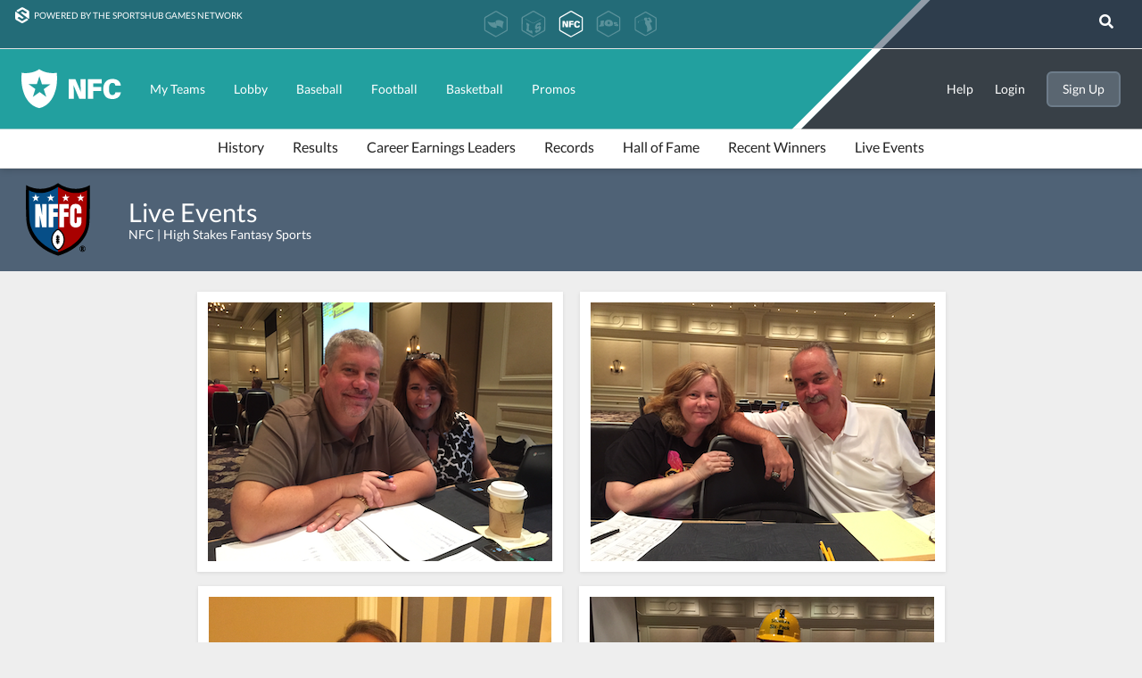

--- FILE ---
content_type: text/html; charset=UTF-8
request_url: https://nfc.shgn.com/liveevents/football
body_size: 3707
content:
<!DOCTYPE html>
		<html class="no-js" lang="en">
			<head>
				<meta charset="utf-8">
				<meta http-equiv="x-ua-compatible" content="ie=edge">
				<title>Live Events - NFFC | High Stakes Fantasy Football</title>
				<meta name='og:title' content='Live Events - NFFC | High Stakes Fantasy Football'>
				<meta name='twitter:title' content='Live Events - NFFC | High Stakes Fantasy Football'>
				<meta name='theme-color' content='#22a09f'>
				<meta name='description' content='High Stakes Fantasy Football | Baseball | Basketball | Best Ball'><meta name='og:description' content='High Stakes Fantasy Football | Baseball | Basketball | Best Ball'><meta name='twitter:description' content='High Stakes Fantasy Football | Baseball | Basketball | Best Ball'>
				<meta name='og:site_name' content='NFC | National Fantasy Championship'>
				
				<meta name='og:image' content='https://nfc.shgn.com/frontend/theme/nfc/img/favicon150.png?v=2.1606'><meta name='og:image:secure_url' content='https://nfc.shgn.com/frontend/theme/nfc/img/favicon150.png?v=2.1606'><meta name='twitter:image' content='https://nfc.shgn.com/frontend/theme/nfc/img/favicon150.png?v=2.1606'>
				<meta name="msapplication-TileColor" content="#22a09f">
				<meta name="viewport" content="width=device-width, initial-scale=1, shrink-to-fit=no">
				<meta name="msapplication-config" content="/frontend/theme/nfc/browserconfig.xml?v=2.1606"/>
				<meta name="msapplication-config" content="/frontend/theme/nfc/browserconfig.xml?v=2.1606"/>
				<link rel="stylesheet" href="https://use.fontawesome.com/releases/v5.0.13/css/all.css" integrity="sha384-DNOHZ68U8hZfKXOrtjWvjxusGo9WQnrNx2sqG0tfsghAvtVlRW3tvkXWZh58N9jp" crossorigin="anonymous">
				<link rel="stylesheet" type="text/css" href="/frontend/css/fonts/lato.css"/>
				<link rel="stylesheet" href="/frontend/css/normalize.css?v=2.1606">

                                    <link rel="stylesheet" href="/frontend/css/main.css?v=2.1606">
                    <link rel="stylesheet" href="/frontend/css/style.css?v=2.1606">
                    <link rel="stylesheet" href="/frontend/css/mobile.style.css?v=2.1606">
                    <link rel="stylesheet" href="/frontend/theme/nfc/css/style.css?v=2.1606">
                    <link rel="stylesheet" href="/frontend/css/react_overwrite.css?v=2.1606">
                    
				<link rel="stylesheet" href="/frontend/css/modules/footer.css?v=2.1606">
                <link rel="stylesheet" type="text/css" href="/frontend/css/modules/dialog.module.css?v=2.1606"/>
				<link rel="manifest" href="/frontend/theme/nfc/manifest.json?v=2.1606">
				<link rel="mask-icon" href="/frontend/theme/nfc/img/favicon-black.svg?v=2.1606" color="#22a09f">
				<link rel="icon" href="/frontend/theme/nfc/img/favicon16.png?v=2.1606" sizes="16x16" type="image/png">
				<link rel="icon" href="/frontend/theme/nfc/img/favicon32.png?v=2.1606" sizes="32x32" type="image/png">
				<link rel="icon" href="/frontend/theme/nfc/img/favicon48.png?v=2.1606" sizes="48x48" type="image/png">
				<link rel="icon" href="/frontend/theme/nfc/img/favicon.svg?v=2.1606" sizes="any" type="image/svg+xml">
			</head>
			<body class="nfc " lang="en-US">

				<!--[if IE]>
				<p class="browserupgrade">
					You are using an <strong>outdated</strong> browser. Please
					<a href="https://browsehappy.com/">upgrade your browser</a>
					to improve your experience and security.
				</p>
				<![endif]-->

				<!-- Page -->
				<div id="page">

											<!-- Universal Header -->
						<div id="universal-header"></div>
                            <script type="text/javascript">
                                var config = {
                                    theme: 'nfc',
                                    navItems: [{"text":"My Teams","url":"\/myTeams"},{"text":"Lobby","url":"\/lobby"},{"text":"Baseball","url":"\/high-stakes-fantasy-baseball"},{"text":"Football","url":"\/high-stakes-fantasy-football"},{"text":"Basketball","url":"\/high-stakes-fantasy-basketball"},{"text":"Promos","url":"\/promotions"}],
                                    subNavItems: [{"text":"History","url":"\/history\/football"},{"text":"Results","url":"\/historical\/overall\/football"},{"text":"Career Earnings Leaders","url":"\/careerearnings\/football"},{"text":"Records","url":"\/records\/football"},{"text":"Hall of Fame","url":"\/hof\/football"},{"text":"Recent Winners","url":"\/recentwinners\/football"},{"text":"Live Events","url":"\/liveevents\/football"}],                                    helpUrl: '/contact',
                                    loginUrl: '/signin/',
                                    logoutUrl: '/logout/',
                                    signupUrl: '/signup',
                                    accountSettingsSubItems:  [
                                        { "text": "My Promo Codes", "url": "/my_promo_codes"},
                                         { "text": "Account Settings", "url": "https://wallet.fanball.com/account-settings"},
                                        { "text": "Responsible Play", "url": "https://wallet.fanball.com/responsible-play"}
                                                                                    ,{ "text": "Email Preferences", "url": "/emailpreferences"}
                                                                                ],
                                    tickets: {
                                        label: 'Credits',
                                        count: '$0',
                                        url: '/credit_history'
                                    },
                                    accessToken: null,
                                    idToken: null,
									footerItems: [
										{text: 'Contact Us', url:'/contact'},
                                        {text: 'Responsible Play', url: 'https://terms.shgn.com/termsandprivacy/responsibleplay?theme=nfc'},
                                        {text: 'Terms', url: 'https://terms.shgn.com/terms?theme=nfc'},
                                        {text: 'Privacy', url: 'https://terms.shgn.com/privacy?theme=nfc'},
                                        {text: 'Integrity', url: '/integrity'}
									]
                                };
                                window.shgn = window.shgn || function() {(shgn.q = shgn.q || []).push(arguments)};
                                shgn('init', config)
                            </script>
                        		<link type="text/css" rel="stylesheet" href="/frontend/css/modules/player_search.module.css?v=2.1606" />
		<script type="text/javascript" defer src="/frontend/js/modules/player_search.module.js?v=2.1606"></script>
        <div id="player_search_module">
		<input type="text" id="site_player_search" title="Player Search" placeholder="Player Search" />
		<i class='fa fa-search white' title="Player Search" id="site_enable_player_search" value="Player Search"></i>
        </div>
		        <div class="sportHeader" data-sport="football">
            <div class="logo"></div>
                        <div class="header-text">
                <div class="title">Live Events</div>
                <div class="teaminfo">
					NFC | High Stakes Fantasy Sports<br />				</div>
            </div>
            <a href="https://www.ftnfantasy.com" target="_blank" class="ftn-logo">
<!--                <div class="ftn-tagline">NFBC Cutline: Presented By FTNFantasy.com</div>-->
            </a>
        </div>
        
                    
					<!-- Content -->
					<div id="page_content">
                        		<link type="text/css" rel="stylesheet" href="/frontend/css/pages/live_events.page.css?v=2.1606" />
		<div class="text_content">

					<div class="text_content">

				<div class="live_events">

											<div class="polaroid">
							<img src="../frontend/img/liveevents/nfc/football/IMG_0088.png" />
						</div>
												<div class="polaroid">
							<img src="../frontend/img/liveevents/nfc/football/IMG_0089.png" />
						</div>
												<div class="polaroid">
							<img src="../frontend/img/liveevents/nfc/football/IMG_0100.png" />
						</div>
												<div class="polaroid">
							<img src="../frontend/img/liveevents/nfc/football/IMG_0109.png" />
						</div>
												<div class="polaroid">
							<img src="../frontend/img/liveevents/nfc/football/IMG_0133.png" />
						</div>
												<div class="polaroid">
							<img src="../frontend/img/liveevents/nfc/football/IMG_0667.png" />
						</div>
												<div class="polaroid">
							<img src="../frontend/img/liveevents/nfc/football/IMG_0674.png" />
						</div>
												<div class="polaroid">
							<img src="../frontend/img/liveevents/nfc/football/IMG_0682.png" />
						</div>
												<div class="polaroid">
							<img src="../frontend/img/liveevents/nfc/football/IMG_0685.png" />
						</div>
												<div class="polaroid">
							<img src="../frontend/img/liveevents/nfc/football/IMG_0689.png" />
						</div>
												<div class="polaroid">
							<img src="../frontend/img/liveevents/nfc/football/IMG_0694.png" />
						</div>
												<div class="polaroid">
							<img src="../frontend/img/liveevents/nfc/football/IMG_0701.png" />
						</div>
												<div class="polaroid">
							<img src="../frontend/img/liveevents/nfc/football/IMG_1120.png" />
						</div>
												<div class="polaroid">
							<img src="../frontend/img/liveevents/nfc/football/IMG_1377.png" />
						</div>
												<div class="polaroid">
							<img src="../frontend/img/liveevents/nfc/football/IMG_1379.png" />
						</div>
												<div class="polaroid">
							<img src="../frontend/img/liveevents/nfc/football/IMG_1390.png" />
						</div>
												<div class="polaroid">
							<img src="../frontend/img/liveevents/nfc/football/IMG_1394.png" />
						</div>
												<div class="polaroid">
							<img src="../frontend/img/liveevents/nfc/football/IMG_1396.png" />
						</div>
												<div class="polaroid">
							<img src="../frontend/img/liveevents/nfc/football/IMG_1398.png" />
						</div>
												<div class="polaroid">
							<img src="../frontend/img/liveevents/nfc/football/IMG_1403.png" />
						</div>
												<div class="polaroid">
							<img src="../frontend/img/liveevents/nfc/football/IMG_1409.png" />
						</div>
												<div class="polaroid">
							<img src="../frontend/img/liveevents/nfc/football/IMG_1414.png" />
						</div>
												<div class="polaroid">
							<img src="../frontend/img/liveevents/nfc/football/image1.png" />
						</div>
												<div class="polaroid">
							<img src="../frontend/img/liveevents/nfc/football/image2.png" />
						</div>
												<div class="polaroid">
							<img src="../frontend/img/liveevents/nfc/football/image3.png" />
						</div>
												<div class="polaroid">
							<img src="../frontend/img/liveevents/nfc/football/image4.png" />
						</div>
												<div class="polaroid">
							<img src="../frontend/img/liveevents/nfc/football/image5.png" />
						</div>
												<div class="polaroid">
							<img src="../frontend/img/liveevents/nfc/football/image6.png" />
						</div>
												<div class="polaroid">
							<img src="../frontend/img/liveevents/nfc/football/image7.png" />
						</div>
												<div class="polaroid">
							<img src="../frontend/img/liveevents/nfc/football/image8.png" />
						</div>
												<div class="polaroid">
							<img src="../frontend/img/liveevents/nfc/football/image9.png" />
						</div>
										</div>
			</div>

				</div>
		
		</div><!-- end #page_content -->

		<!-- Dialog -->
		<div id="dialog" onclick="Dialog.hide();">
			<div class="dialog_content" onclick="event.stopPropagation();">
				<button class="fa fa-times" onclick="Dialog.hide();"></button>
				<h3 id="dialog_title" class="page_title">Dialog</h3>
				<div id="dialog_body"></div>
			</div>
		</div>

						<div id="mobile_short_nav">
					<a href="javascript: history.go(-1)">
						<i class="fas fa-arrow-left"></i>
						<div>Back</div>
					</a>
					<a href="/">
						<i class="fas fa-home"></i>
						<div>Home</div>
					</a>
					<a href="/myTeams">
						<i class="fas fa-user-shield"></i>
						<div>My Teams</div>
					</a>
					<a href="/lobby">
						<i class="fas fa-th"></i>
						<div>Lobby</div>
					</a>
				</div>
							<!--<a href="cfg["site"]["apple_download_link"]?>" id="iStoreLink"></a>-->
			<!--<a href="cfg["site"]["google_download_link"]?>" id="pStoreLink"></a>-->
			<br/>

			        <div class="sitemap">
            <div class="sitemap_container brand_logos">
                                    <div class="sitemap_nffc_logo"></div>
                                    <div class="sitemap_nfc_logo"></div>
            </div>
            <div class="sitemap_container">
                            <div class="sitemap_item">
                                            <div class="sitemap_header"><b>Baseball</b></div>
                                                    <div><a href="/high-stakes-fantasy-baseball">Home</a></div>
                                                        <div><a href="/signup/baseball">Add Team</a></div>
                                                        <div><a href="/jointeam/baseball">Join Team</a></div>
                                                        <div><a href="/lobby/baseball">Lobby</a></div>
                                                        <div><a href="/contestsignups/baseball">Contest Signups</a></div>
                                                        <div><a href="/adp/baseball">ADP</a></div>
                                                        <div><a href="/aav/baseball">AAV</a></div>
                                                        <div><a href="/standings_overall/baseball">Overall Standings</a></div>
                                                        <div><a href="/faq/baseball">FAQ</a></div>
                                                        <div><a href="/whyplay/baseball">Why Play</a></div>
                                                        <div><a href="/venue/147">Venues</a></div>
                                                        <div><a href="/bonuses/baseball">Bonuses</a></div>
                                                        <div><a href="/history/baseball">History</a></div>
                                                        <div><a href="/historical/overall/baseball">Historical Results</a></div>
                                                        <div><a href="/careerearnings/baseball">Career Earnings</a></div>
                                                        <div><a href="/records/baseball">Records</a></div>
                                                        <div><a href="/hof/baseball">Hall Of Fame</a></div>
                                                        <div><a href="/recentwinners/baseball">Recent Winners</a></div>
                                                        <div><a href="/liveevents/baseball">Live Events</a></div>
                                                        <div><a href="/sportteams/baseball">Research</a></div>
                                                        <div><a href="/forum/baseball">Forum</a></div>
                                            </div>
                                <div class="sitemap_item">
                                            <div class="sitemap_header"><b>Football</b></div>
                                                    <div><a href="/high-stakes-fantasy-football">Home</a></div>
                                                        <div><a href="/signup/football">Add Team</a></div>
                                                        <div><a href="/jointeam/football">Join Team</a></div>
                                                        <div><a href="/lobby/football">Lobby</a></div>
                                                        <div><a href="/contestsignups/football">Contest Signups</a></div>
                                                        <div><a href="/adp/football">ADP</a></div>
                                                        <div><a href="/aav/football">AAV</a></div>
                                                        <div><a href="/standings_overall/football">Overall Standings</a></div>
                                                        <div><a href="/faq/football">FAQ</a></div>
                                                        <div><a href="/whyplay/football">Why Play</a></div>
                                                        <div><a href="/venue/143">Venues</a></div>
                                                        <div><a href="/bonuses/football">Bonuses</a></div>
                                                        <div><a href="/history/football">History</a></div>
                                                        <div><a href="/historical/overall/football">Historical Results</a></div>
                                                        <div><a href="/careerearnings/football">Career Earnings</a></div>
                                                        <div><a href="/records/football">Records</a></div>
                                                        <div><a href="/hof/football">Hall Of Fame</a></div>
                                                        <div><a href="/recentwinners/football">Recent Winners</a></div>
                                                        <div><a href="/liveevents/football">Live Events</a></div>
                                                        <div><a href="/sportteams/football">Research</a></div>
                                                        <div><a href="/forum/football">Forum</a></div>
                                            </div>
                                <div class="sitemap_item">
                                            <div class="sitemap_header"><b>Basketball</b></div>
                                                    <div><a href="/high-stakes-fantasy-basketball">Home</a></div>
                                                        <div><a href="/signup/basketball">Add Team</a></div>
                                                        <div><a href="/jointeam/basketball">Join Team</a></div>
                                                        <div><a href="/lobby/basketball">Lobby</a></div>
                                                        <div><a href="/contestsignups/basketball">Contest Signups</a></div>
                                                        <div><a href="/adp/basketball">ADP</a></div>
                                                        <div><a href="/standings_overall/basketball">Overall Standings</a></div>
                                                        <div><a href="/faq/basketball">FAQ</a></div>
                                                        <div><a href="/whyplay/basketball">Why Play</a></div>
                                                        <div><a href="/history/basketball">History</a></div>
                                                        <div><a href="/historical/overall/basketball">Historical Results</a></div>
                                                        <div><a href="/careerearnings/basketball">Career Earnings</a></div>
                                                        <div><a href="/sportteams/basketball">Research</a></div>
                                                        <div><a href="https://nfbkcforums.shgn.com">Forum</a></div>
                                            </div>
                                <div class="sitemap_item">
                                            <div class="sitemap_header"><b>More</b></div>
                                                    <div><a href="/promotions">Promotions</a></div>
                                                        <div><a href="/blog">Blog</a></div>
                                                        <div><a href="/media">Podcast</a></div>
                                                        <div><a href="/store">Store</a></div>
                                            </div>
                            </div>
        </div>
        					<div id="socialConnect">
						<ul>Connect With Us:
										<span><a href="https://twitter.com/theNFFC" class="twitter-link" target="_blank">
							<img src="/frontend/img/icon-twitter.svg" alt="twitter" style="height: 1.5em;"></a></span>
					<span><a href="https://www.facebook.com/playnffc" class="facebook-link" target="_blank">
						<img src="/frontend/img/icon-square-facebook.svg" alt="facebook" style="height: 1.5em;"></a></span>
										<span><a href="https://www.youtube.com/channel/UCXYCJJ1cIsZZbSb-VngrVBw/" class="youtube-link" target="_blank">
					<img src="/frontend/img/icon-youtube.svg" alt="youtube" style="height: 1.5em;"></a></span>
						</ul>
				</div>
							<div id="universal-footer"></div>
			<script async src="https://assets.shgn.com/static/js/shgn-init.js?v=2.1606"></script>
			
		</div><!-- end #page -->

		
		<!-- Scripts -->
		<script src="/frontend/js/polyfill.js?v=2.1606"></script>
		<script src="/frontend/js/lib/modernizr-3.6.0.min.js"></script>
		<script src="/frontend/js/lib/plugins.js?v=2.1606"></script>

                    <script src="https://code.jquery.com/jquery-3.3.1.min.js" integrity="sha256-FgpCb/KJQlLNfOu91ta32o/NMZxltwRo8QtmkMRdAu8=" crossorigin="anonymous"></script>
            <script>window.jQuery || document.write('<script src="/frontend/js/lib/jquery-3.3.1.min.js"><\/script>')</script>
            <script type="text/javascript" src="/frontend/js/lib/jquery-ui-1.12.1.min.js?v=1"></script>
            
		<script type="text/javascript" src="/frontend/js/modules/tabBook.module.js?v=2.1606"></script>
		<script type="text/javascript" src="/frontend/js/modules/dialog.module.js?v=2.1606"></script>
		<script type="text/javascript" src="/frontend/js/modules/watchlist.module.js?v=2.1606"></script>
		<script type="text/javascript" src="/frontend/js/modules/playerPopup.module.js?v=2.1606"></script>
		<script type="text/javascript" src="/frontend/js/modules/teamSelector.module.js?v=2.1606"></script>
		<script type="text/javascript" src="/frontend/js/modules/sortableTable.multiCol.module.js?v=2.1606"></script>

				<script type="text/javascript" src="/frontend/js/script.js?v=2.1606"></script>

		
					<script>
				window.ga = function () {
					ga.q.push(arguments)
				};
				ga.q = [];
				ga.l = +new Date;
				ga('create', 'UA-96626881-3', 'auto');

                  var sport_name = 'football';
                  if (sport_name != "")
                  {
                      ga('set', 'dimension6', sport_name);
                  }

				ga('send', 'pageview')
			</script>
			<script src="https://www.google-analytics.com/analytics.js" async defer></script>
						</body>

		</html>
		

--- FILE ---
content_type: text/css
request_url: https://nfc.shgn.com/frontend/css/style.css?v=2.1606
body_size: 4775
content:
body {
  --body-background-color: #eee;
  --primary-color: #0f98c6;
  --primary-color-hover: #11a3d4;
  --link-color: #187e92;
  --link-hover: #2B9DBD;
  --header-fg-color: White;
  --header-bg-color: #4f6276;
  --header-fg-hover: White;
  --header-bg-hover: #435364;
  --header-fg-hover-a: #ccc;
  --header-border-color: #2E3F53;
  --subheader-fg-color: White;
  --subheader-bg-color: #758698;
  --subheader-fg-hover: White;
  --subheader-bg-hover: #667789;
  --subheader-fg-hover-a: #ccc;
  --subheader-border-color: #667789;
  --hightlight-bg: #ffe;
  --main-text-color: #222;
  --alternate-text-color-1: white;
  --green: #66D17F;
  --green-hover: #7ad78f;
  --red: #f44335;
  --red-hover: #f55a4d;
  --gray: #aaa;
  --gray-hover: #b7b7b7;
  --red-universal-header: #a80800;
  --nffc-color: #076094;
  --nfbc-color: #3a7445;
  --nfbkc-color: #c96c38;
  --football-color: #076094;
  --baseball-color: #3a7445;
  --basketball-color: #c96c38;
  --text-content-color: white;
  --myteam-color: #cfc;
  --selected-team-color: #def4fa;
  --table-background-color: White;
  --tr-header-color: #384047;
  --tr-color: white;
  --tr-hover-color: #EFEFEF;
  --table-border-color: rgba(185, 196, 203, 0.4);
  --action-yellow: #fff204;
  --border-color: rgba(185, 196, 203, 0.4);
  --box-shadow-color: rgba(0, 0, 0, 0.1);
  --alert-color: #f44335;
  --alert-border-color: #d33b2e;
  --warning-color: #8bc34a;
  --warning-border-color: #78a840;
  --info-color: #0da2ce;
  --info-border-color: #0a8db5;
  --popout_title_background: #505a63;
  --popout_title_color: white;
  --popout_background: white;
  --popout_item_background: white;
  --popout_text_color: #222;
  --popout_tab_book_background: white;
  --popout_tab_book_color: #384047;
  --navigation_button_background: #505a63;
  --lobby-gradient-start: #256d79;
  --lobby-gradient-end: #23a1a0cf;
  --football-icon-url: url(/frontend/img/icons.color/football.svg);
  --baseball-icon-url: url(/frontend/img/icons.color/baseball.svg);
  --basketball-icon-url: url(/frontend/img/icons.color/basketball.svg);
  --racing-icon-url: url(/frontend/img/icons.color/racing.svg);
  --nfbc-logo-url: url(/frontend/img/logos/nfbc.svg);
  --nfbkc-logo-url: url(/frontend/img/logos/nfbkc.svg);
  --nffc-logo-url: url(/frontend/img/logos/nffc.svg);
  --popup_overlay: rgba(58, 56, 56, 0.48);
  --dialog_background: white;
  --details-color: #b2bbbd;
  --sportyear_header: #4f6276;
  --italic-color: #7b8b8e;
  --selected-bg-color: #def4fa;
  --tr-color-shaded: #f5f5f5;
  --filter-bg: rgba(255, 255, 255, 0.1);
  --filter-bg-hover: rgba(255, 255, 255, 0.2);
  --filter-select-bg: url(/frontend/img/button-arrow-gray.svg) no-repeat 100% center var(--filter-bg);
  --fa-color: black;
  --fa-color-link: var(--link-color);
  --filter_selected: #22A09f;
  --tabbar-background-color: White;
  --tab-selected-color: white;
  --tab-selected-background-color: var(--sportyear_header);
  --tab-not-selected-color: black;
  --tab-not-selected-background-color: white;
  --index_flex_container_background: rgba(255, 255, 255, 0.82);
  --card-background-color: white;
  --card-section-background-color: #ececec;
  --select-disabled-background-color: #f9fafa;
  --set-lineup-button: var(--primary-color);
  --set-lineup-selected-player: #def4fa;
}
body.no_scroll {
  overflow: hidden;
}
#universal-header {
  background-color: #222;
  height: 48px;
  min-height: 48px;
  width: 100%;
}
#universal-header [data-class='separator'] {
  border-top: solid 1px #333;
  display: block;
}
#universal-header a[data-selected='1'] > span:before {
  margin-bottom: -1.4em;
  content: "• ";
  color: black;
  margin-left: -0.5em;
  float: left;
}
@media (min-width: 1000px) {
  #universal-header {
    height: 145px;
    min-height: 145px;
  }
}
html {
  height: 100%;
}
body {
  background: var(--body-background-color);
  height: 100%;
  font-family: "Lato", sans-serif;
}
body > #page {
  display: flex;
  flex-flow: column;
  min-height: 100%;
}
body > #page > #page_content {
  flex: 1;
}
body > #page > #page_content > .text_content {
  background: transparent;
  padding-top: 0;
  max-width: 92em;
  margin: auto;
}
body > #page > #page_content > #react_root {
  background: transparent;
  padding-top: 0;
  max-width: 92em;
  margin: auto;
}
button,
select,
input[type='submit'],
input[type='reset'],
input[type='button'] {
  cursor: pointer;
}
a {
  color: var(--link-color);
  text-decoration: none;
}
a:hover {
  color: var(--link-hover);
}
select {
  -webkit-appearance: none;
  -moz-appearance: none;
  -moz-user-select: none;
  box-shadow: 0 1px 3px rgba(0, 0, 0, 0.1);
  user-select: none;
  background-image: url(/frontend/img/button-drop.svg);
  padding-right: 4em;
  background-position: 100% center;
  background-repeat: no-repeat;
  color: #000;
  overflow: hidden;
  text-overflow: ellipsis;
  white-space: nowrap;
  box-sizing: border-box;
  margin: 0.5em 0;
  height: 2em;
  background-color: White;
  border-radius: 0.25em;
  border: solid 1px #ccc;
  padding-left: 0.5em;
  margin-right: 2px;
  width: auto;
  max-width: 22em;
}
select[disabled] {
  background: white !important;
  cursor: default;
}
label.checkbox {
  cursor: pointer;
}
label.checkbox input[type='checkbox'] + span {
  display: none;
  width: 1em;
  height: 1em;
  line-height: 1em;
  color: #0f98c6;
  border: solid 1px #0f98c6;
  vertical-align: top;
  margin-right: 0.5em;
  text-align: center;
  border-radius: 0.25em;
}
label.checkbox input[type='checkbox']:checked + span {
  color: White;
  background: #0f98c6;
}
label.checkbox input[type='checkbox']:checked + span:after {
  content: "✔";
}
label.checkbox input[type='checkbox']:hover + span {
  color: White;
  border: solid 1px #11a3d4;
  background: #11a3d4;
}
label.checkbox input[type='checkbox']:hover:checked + span {
  color: White;
  background: #11a3d4;
}
.page_width {
  max-width: 60em;
}
.card {
  width: 100%;
  background: var(--card-background-color);
  box-shadow: 0 1px 4px 0 rgba(12, 12, 13, 0.1);
  padding: 0.5em;
  margin-bottom: 1em;
  box-sizing: border-box;
}
.card > .cardTitle {
  background: #0f98c6;
  color: White;
  margin: -0.5em;
  margin-bottom: 0.5em;
  padding: 0.5em;
}
.card .subTitle {
  font-weight: bold;
}
.card .cardSection {
  display: block;
}
.card .cardSection:nth-last-of-type(n+2) {
  border-bottom: solid 1px #eee;
  padding-bottom: 0.5em;
  margin-bottom: 0.5em;
}
.primaryFG {
  color: #0f98c6;
}
.btn {
  outline: none;
  background-color: var(--primary-color);
  text-decoration: none;
  color: White;
  padding: 0.75em 2em;
  border-radius: 0.5em;
  font-size: 1em;
  font-weight: normal;
  font-family: "Lato", sans-serif;
  white-space: nowrap;
  border: solid 1px transparent;
  display: inline-block;
}
.btn:hover {
  background-color: var(--primary-color-hover);
}
.btn.inv {
  color: var(--primary-color);
  background-color: White;
  border-color: var(--primary-color);
}
.btn.inv:hover {
  color: White;
  background-color: var(--primary-color-hover);
  border-color: var(--primary-color-hover);
}
.btn.inv[disabled] {
  color: White;
  border-color: transparent;
}
.btn.small {
  padding: 0.25em 0.75em;
  font-size: 0.8em;
}
.btn.medium {
  padding: 0.5em 1.25em;
  font-size: 0.9em;
}
.btn.green {
  background: var(--green);
}
.btn.green:hover {
  background: var(--green-hover);
}
.btn.red {
  background: var(--red);
}
.btn.red:hover {
  background: var(--red-hover);
}
.btn.gray {
  background: var(--gray);
}
.btn.gray:hover {
  background: var(--gray-hover);
}
.btn[disabled] {
  background: var(--gray);
  cursor: default;
}
.btn[disabled]:hover {
  background: var(--gray);
}
.btn.disabledIcon i.fa {
  display: none;
}
.btn.disabledIcon[disabled] i.fa {
  display: inline-block;
  margin-left: 0.5em;
}
button.link {
  border: none;
  background: transparent;
  color: var(--link-color);
  font-size: 1em;
}
button.link:hover {
  color: var(--link-hover);
}
button.link[disabled] {
  color: var(--gray);
}
button.link[disabled]:hover {
  color: var(--gray);
}
button.link.disabledIcon i.fa {
  display: none;
}
button.link.disabledIcon[disabled] i.fa {
  display: inline-block;
  margin-left: 0.5em;
}
.table_container {
  width: 100%;
  overflow: auto;
}
table.data {
  font-size: 0.8em;
  width: calc(100% - 2em);
  margin: 1em;
}
table.data th {
  text-align: left;
  font-weight: normal;
  border-bottom: solid 1px var(--border-color);
  padding: 0.8em 1em;
  background: White;
  vertical-align: top;
}
table.data th[colspan='100%'] {
  font-size: 1em;
  border-left: none;
  border-right: none;
  color: var(--tr-header-color);
  font-weight: bold;
}
table.data td {
  padding: 0.8em 1em;
  padding-right: 0;
  border-bottom: solid 1px #eee;
  background: White;
  vertical-align: top;
}
table.data td:last-child {
  padding-right: 1em;
}
table.data tr.spacer td {
  background: transparent;
  box-shadow: inset 1px 4px 0 rgba(12, 12, 13, 0.1);
}
table.data tr.spacer td:after {
  content: "";
  background: #eee;
  height: 1.25em;
  position: absolute;
  width: 100%;
  left: 0;
  margin-top: -0.5em;
}
table.data tbody:last-child > tr.spacer:last-child {
  display: none;
}
table.data.hoverRow > tbody > tr:hover > td {
  background-color: var(--tr-hover-color);
}
table.data.hoverRow > tbody > tr.noHover:hover > td {
  background-color: inherit;
}
table.data > thead > tr > th,
table.data > thead > tr > td {
  font-weight: normal;
  color: var(--header-fg-color);
  background: var(--header-bg-color);
  border-bottom: solid 1px var(--header-border-color);
}
table.data > thead > tr > th[colspan="100%"],
table.data > thead > tr > td[colspan="100%"] {
  color: var(--header-fg-color);
  background: var(--header-bg-color);
}
table.data > thead > tr > th a,
table.data > thead > tr > td a,
table.data > thead > tr > th a:not(.btn),
table.data > thead > tr > td a:not(.btn),
table.data > thead > tr > th button.link,
table.data > thead > tr > td button.link {
  color: var(--header-fg-color);
}
table.data > thead > tr > th a:hover,
table.data > thead > tr > td a:hover,
table.data > thead > tr > th a:not(.btn):hover,
table.data > thead > tr > td a:not(.btn):hover,
table.data > thead > tr > th button.link:hover,
table.data > thead > tr > td button.link:hover {
  color: var(--header-fg-hover-a);
}
table.data > thead > tr:nth-child(n+2) > th,
table.data > thead > tr:nth-child(n+2) > td {
  color: var(--subheader-fg-color);
  background: var(--subheader-bg-color);
}
table.data > tfoot > tr > td {
  background: #dddddd;
  border-bottom: none;
  font-weight: bold;
}
tr.sortable > th,
tr.sortable > td {
  outline: none;
  position: relative;
}
tr.sortable > th > .fa,
tr.sortable > td > .fa {
  position: absolute;
  z-index: 1;
  height: 2em;
  margin-top: -0.75em;
  line-height: 1.5em;
  padding-left: 0.25em;
  padding-right: 0.25em;
}
tr.sortable > th > .fa:first-child,
tr.sortable > td > .fa:first-child {
  margin-left: -1em;
  padding-right: 0;
}
tr.sortable > th > .fa.fa-sort,
tr.sortable > td > .fa.fa-sort {
  display: none;
  color: #ccc;
}
tr.sortable > th > .fa.fa-sort-asc,
tr.sortable > td > .fa.fa-sort-asc {
  line-height: 3.5em;
}
tr.sortable > th > .fa.fa-sort-asc::before,
tr.sortable > td > .fa.fa-sort-asc::before {
  content: "\f0de";
}
tr.sortable > th > .fa.fa-sort-desc,
tr.sortable > td > .fa.fa-sort-desc {
  line-height: 2.5em;
}
tr.sortable > th > .fa.fa-sort-desc::before,
tr.sortable > td > .fa.fa-sort-desc::before {
  content: "\f0dd";
}
tr.sortable > th[onClick],
tr.sortable > td[onClick] {
  cursor: pointer;
}
tr.sortable > th[onClick]:hover,
tr.sortable > td[onClick]:hover {
  background: #eee;
}
tr.sortable:nth-child(1) > td > .fa,
tr.sortable:nth-child(1) > th > .fa {
  background: var(--header-bg-color);
}
tr.sortable:nth-child(1) > td[onClick]:hover,
tr.sortable:nth-child(1) > th[onClick]:hover {
  color: var(--header-fg-hover);
  background: var(--header-bg-hover);
}
tr.sortable:nth-child(1) > td[onClick]:hover > .fa,
tr.sortable:nth-child(1) > th[onClick]:hover > .fa {
  background: var(--header-bg-hover);
}
tr.sortable:nth-child(n+2) > td > .fa,
tr.sortable:nth-child(n+2) > th > .fa {
  background: var(--subheader-bg-color);
}
tr.sortable:nth-child(n+2) > td[onClick]:hover,
tr.sortable:nth-child(n+2) > th[onClick]:hover {
  color: var(--subheader-fg-hover);
  background: var(--subheader-bg-hover);
}
tr.sortable:nth-child(n+2) > td[onClick]:hover > .fa,
tr.sortable:nth-child(n+2) > th[onClick]:hover > .fa {
  background: var(--subheader-bg-hover);
}
table.card {
  padding: 0;
  background: transparent;
  margin-left: 0;
  margin-right: 0;
  width: 100%;
}
.card a:not(.btn),
table.data a:not(.btn) {
  text-decoration: none;
  color: var(--link-color);
}
.card a:not(.btn):hover,
table.data a:not(.btn):hover {
  color: var(--link-hover);
}
.footer_ad_dialog {
  position: fixed;
  top: 0;
  left: 0;
  right: 0;
  bottom: 0;
  background: rgba(0, 0, 0, 0.8);
  display: flex;
  z-index: 10000;
}
.footer_ad_dialog > div[data-a-spot] {
  border: solid 3px White;
  margin: auto !important;
}
@media (min-width: 650px) {
  .footer_ad_dialog > div[data-a-spot] {
    width: 600px !important;
  }
}
.tabBook {
  display: none;
}
.tabBook > div:first-child > * {
  height: 3em;
  text-align: center;
  border: none;
  color: Black;
  display: inline-block;
  box-sizing: border-box;
  padding: 0 1em;
  font-size: 0.8em;
  outline: none;
  background: #fff;
}
.tabBook > div:first-child > *.selected {
  background: White;
  height: 3.1em;
  vertical-align: bottom;
}
.tabBook > div:last-child > * {
  display: none;
}
.tabBook > button.showTabs {
  display: none;
}
.tabBar > div:first-child {
  background: White;
  margin-bottom: 1.5em;
  box-shadow: 0 2px 3px 0 rgba(56, 64, 71, 0.1);
}
.tabBar > div:first-child > button {
  height: 4em;
  background: White;
  color: Black;
  border-top: solid 0.25em transparent;
  border-bottom: solid 0.25em transparent;
  padding-left: 2em;
  padding-right: 2em;
  margin-left: 1em;
  margin-right: 0;
}
.tabBar > div:first-child > button.selected {
  height: 4em;
  color: var(--gray);
  border-bottom: solid 0.25em var(--link-color);
  color: var(--tr-header-color);
}
.morelink {
  text-align: right;
}
.morelink:first-child {
  padding-top: 1em;
  text-align: center;
}
.SetLineupPage .SetLineupChanges button .fa-times:after {
  display: none;
}
form.standard label {
  display: block;
  margin-top: 1em;
}
form.standard input {
  display: block;
  width: 100%;
  box-sizing: border-box;
  height: 3em;
  padding: 0 0.5em;
  margin-top: 0.5em;
  border-radius: 0.25em;
  border: solid 1px #ccc;
}
form.standard input[readonly] {
  background: inherit;
  border: none;
  cursor: inherit;
  color: inherit;
}
form.standard select {
  display: block;
  font-size: 0.8em;
}
form.standard textarea {
  display: block;
  width: 100%;
  height: 10em;
  margin-bottom: 1em;
  box-sizing: border-box;
  border: solid 1px #E0E0E3;
}
button.watchlist,
.PlayersPageTable > table > tbody > tr > td > button {
  cursor: pointer;
  font-size: 1em;
  background: transparent;
  border: none;
  outline: none;
  color: #31ADD0;
  height: 3em;
}
button.watchlist.add,
.PlayersPageTable > table > tbody > tr > td > button.add {
  color: #AFAFAF;
}
button.watchlist:hover,
.PlayersPageTable > table > tbody > tr > td > button:hover {
  background: #F6F6F6;
}
button.watchlist:active,
.PlayersPageTable > table > tbody > tr > td > button:active {
  background: #eee;
}
/* Ads */
.ad_728x90 {
  text-align: center;
  margin-top: 1em;
}
.ad_728x90 > div {
  height: 90px;
}
div[data-a-spot] {
  max-width: 100%;
  margin: auto;
}
div[data-a-spot] > a {
  display: block;
  background-size: contain;
  background-repeat: no-repeat;
  background-position: center center;
}
div[data-a-spot][data-a-spot='MyTeams'] {
  margin-top: 1em;
}
.abutler {
  text-align: center;
}
.abutler > div {
  display: inline;
}
.abutler > div.mobile {
  display: none;
}
.abutler > div.sharplink {
  display: none;
}
.abutler > div > div {
  display: inline-block;
}
.abutler > div > div > a > img {
  max-width: 100%;
}
.abutler > div.mobile > div > a > img {
  max-height: 250px;
}
.abutler > div.height250 > div > a > img {
  max-height: 250px;
}
.abutler > div.height90 > div > a > img,
.abutler > div.height90 > div > div > a > img {
  max-height: 90px;
  margin-bottom: 0.2em;
}
@media (max-width: 950px) {
  .abutler > div {
    display: none;
  }
  .abutler > div.mobile {
    display: block;
  }
  .abutler > div.sharplink {
    max-width: 100%;
  }
  .abutler > div.sharplink > div,
  .abutler > div.sharplink > div > img {
    max-width: 100%;
  }
}
#iStoreLink {
  width: 8em;
  height: 3em;
  display: inline-block;
  margin: auto;
  background: no-repeat url(/frontend/img/download_apple_black.svg) center center;
}
#pStoreLink {
  width: 8em;
  height: 3em;
  display: inline-block;
  margin: auto;
  background: no-repeat url(/frontend/img/google-play-badge.svg) center center;
}
#socialConnect {
  width: 100%;
  height: 3em;
  display: inline-flex;
  margin: auto;
  float: left;
  color: #323232;
  font-family: Arial;
  font-size: 14px;
}
@media (max-width: 999px) {
  #socialConnect {
    justify-content: center;
  }
}
#socialConnect > ul {
  padding-inline-start: 40px;
}
#socialConnect > ul > span {
  padding: 0px 0px 0px 15px;
}
body.cordova #iStoreLink {
  display: none;
}
body.cordova #pStoreLink {
  display: none;
}
sl__global_betslip .sl__betslip_status {
  background-image: url('https://delivery-dev.sharplink.us/partners/nfc/nfc-betslip-chip.svg'), linear-gradient(-210deg, var(--primary-color-hover) 0%, var(--primary-color) 100%) !important;
}
sl__player_chip[module-origin="sharplink"] {
  color: inherit;
}
.SharplinkRibbonModule {
  text-align: center;
}
#SharplinkDialogModule {
  position: absolute;
  top: 0;
  left: 0;
  right: 0;
  bottom: 0;
  background: rgba(0, 0, 0, 0.3);
  display: flex;
  flex-flow: row nowrap;
  align-items: center;
  justify-content: center;
  padding-top: 1em;
  z-index: 9999999;
}
#SharplinkDialogModule > div {
  background: White;
  border-radius: 8px;
  box-shadow: 0 2px 10px 0 rgba(0, 0, 0, 0.5);
  width: 90%;
  max-width: 41em;
  padding: 3em;
  box-sizing: border-box;
  text-align: center;
  font-family: "Lato", sans-serif;
  overflow: hidden;
}
#SharplinkDialogModule > div:before {
  content: "+";
  color: White;
  display: block;
  font-size: 2em;
  --sharplinkDialogModuleBrand_Logo: url(/frontend/theme/cdm/img/logo-white.svg);
  --sharplinkDialogModuleBrand_Size: 5em;
  --sharplinkDialogModuleBrand_Offset: 3.5em;
  --sharplinkDialogModuleBrand_SizeMobile: 3em;
  --sharplinkDialogModuleBrand_OffsetMobile: 2em;
  --sharplinkDialogModuleBrand_MarginLeftMobile: -1em;
  background: var(--sharplinkDialogModuleBrand_Logo) calc(50% - var(--sharplinkDialogModuleBrand_Offset)) center no-repeat,
					url(/frontend/img/BetMGM-Logo.svg) calc(50% + 4.5em) center no-repeat,
					url(/frontend/img/basketball-backboard.jpg) 2em center no-repeat;
  background-size: var(--sharplinkDialogModuleBrand_Size), 7em, cover;
  height: 143px;
  line-height: 143px;
  margin: -1.5em;
  margin-bottom: 1em;
  margin-left: -4em;
}
#SharplinkDialogModule > div > div:first-child {
  font-size: 1.25em;
  font-weight: bold;
  font-family: "Lato Bold", sans-serif;
}
#SharplinkDialogModule > div > div:nth-child(2) {
  margin: 2em 0;
}
#SharplinkDialogModule > div > div:nth-child(4) {
  font-size: 0.8em;
}
#SharplinkDialogModule > div > div:last-child {
  margin-top: 1em;
}
#SharplinkDialogModule > div > div:last-child > a {
  margin: 1em 0;
}
#SharplinkDialogModule > div > div:last-child > button {
  margin-top: 1em;
}
@media (max-width: 40em) {
  #SharplinkDialogModule {
    padding-top: 0;
  }
  #SharplinkDialogModule > div {
    width: 100%;
    padding: 1em;
  }
  #SharplinkDialogModule > div:before {
    height: 90px;
    line-height: 90px;
    margin: -0.5em;
    margin-left: var(--sharplinkDialogModuleBrand_MarginLeftMobile);
    margin-bottom: 0.5em;
    background-size: var(--sharplinkDialogModuleBrand_SizeMobile), 3.5em, cover;
    background-position: calc(50% - var(--sharplinkDialogModuleBrand_OffsetMobile)) center, calc(50% + 2.25em), center center;
  }
}
body.nfc #SharplinkDialogModule > div:before {
  --sharplinkDialogModuleBrand_Logo: url(/frontend/theme/nfbkc/img/logo.svg);
  --sharplinkDialogModuleBrand_Size: 2em;
  --sharplinkDialogModuleBrand_Offset: 2em;
  --sharplinkDialogModuleBrand_SizeMobile: 1em;
  --sharplinkDialogModuleBrand_OffsetMobile: 1em;
  --sharplinkDialogModuleBrand_MarginLeftMobile: -3em;
}
body.mfl10s #SharplinkDialogModule > div:before {
  --sharplinkDialogModuleBrand_Logo: url(/frontend/theme/mfl10s/img/logo-all.svg);
}
a.PlayerLinkV sl__player_chip {
  font-size: 2em;
  float: right;
  margin-bottom: -1em;
  margin-top: -0.2em;
}
.BetsLabel {
  display: none;
}
.BetsLabelV {
  float: right;
  background: url(/frontend/img/bet_arrow.png);
  width: 34px;
  height: 31px;
  margin-bottom: -1em;
  margin-right: -1em;
  margin-top: -0.25em;
  display: none;
}
.sitemap {
  display: flex;
  flex-direction: row;
  align-items: center;
  justify-content: center;
  flex-wrap: wrap;
  padding: 1em;
}
.sitemap > .sitemap_container {
  flex: 1;
  display: flex;
  flex-direction: row;
  align-items: flex-start;
  justify-content: flex-start;
  flex-wrap: wrap;
  padding: 1em;
  font-size: 0.8em;
  color: #666;
}
.sitemap > .sitemap_container.brand_logos {
  display: none;
  flex-wrap: wrap;
  align-items: center;
  justify-content: center;
}
.sitemap > .sitemap_container.brand_logos > div {
  flex: 1;
  width: 80px;
  height: 90px;
  background-repeat: no-repeat;
  background-size: contain;
  background-position: center;
  flex-basis: 33.33%;
}
.sitemap > .sitemap_container.brand_logos > div.sitemap_nfbc_logo {
  background-image: url(/frontend/img/logos/nfbc.svg);
}
.sitemap > .sitemap_container.brand_logos > div.sitemap_nffc_logo {
  background-image: url(/frontend/img/logos/nffc.svg);
}
.sitemap > .sitemap_container.brand_logos > div.sitemap_nfbkc_logo {
  background-image: url(/frontend/img/logos/nfbkc.svg);
}
.sitemap > .sitemap_container.brand_logos > div.sitemap_nfc_logo {
  background-image: url(/frontend/img/redesign/logos/nfc_white_star.svg);
  margin: 3em;
}
.sitemap > .sitemap_container > .sitemap_item {
  flex: 1;
  margin: 0.5em;
  min-width: 9em;
}
.sitemap > .sitemap_container > .sitemap_item a {
  text-decoration: none;
  color: #666;
}
.flex_container {
  display: flex;
  padding: 0.5em;
  margin-bottom: 0.5em;
  flex-direction: row;
}
.flex_container .flex_item {
  flex: 1;
  padding: 0.5em;
}
.baseball_text {
  color: #3a7445;
}
.football_text {
  color: #076094;
}
.basketball_text {
  color: #c96c38;
}
.sportHeader {
  background: transparent;
  color: white;
  font-size: 1.8em;
  display: flex;
  flex-flow: row;
  text-align: left;
  max-width: 1472px;
  margin: auto;
  width: 100%;
}
.sportHeader > .header-text {
  flex: 1;
  color: White;
  font-family: "Lato", sans-serif;
  display: flex;
  flex-flow: column;
  justify-content: center;
  padding: 0.5em;
}
.sportHeader > .header-text > .teaminfo {
  font-size: 0.4em;
}
.sportHeader .logo {
  display: none;
}
@media screen and (max-width: 50em) {
  .flex_container {
    flex-direction: column;
  }
}
#page_content {
  max-width: 1472px;
  margin: auto;
  width: 100%;
}
/*# sourceMappingURL=style.css.map */

--- FILE ---
content_type: text/css
request_url: https://nfc.shgn.com/frontend/css/modules/footer.css?v=2.1606
body_size: 469
content:
footer > .top {
  background: #384047;
  color: White;
  text-align: center;
  padding-top: 3em;
}
footer > .top .page_width {
  text-align: center;
  margin: 0 auto 1em;
}
footer > .top .page_width a.home {
  background: no-repeat center center;
  background-size: contain;
  width: 8em;
  height: 6em;
  display: inline-block;
  vertical-align: top;
  width: 40%;
  margin: 0;
}
footer > .top .page_width ul {
  text-align: left;
  vertical-align: top;
  color: White;
  list-style: none;
  display: inline-block;
  margin: 0;
  padding: 0;
  width: 15%;
}
footer > .top .page_width ul a {
  color: #b2bbbd;
  white-space: nowrap;
  text-decoration: none;
}
footer > .top .page_width ul a:hover {
  text-decoration: underline;
}
footer > .middle {
  text-align: center;
  border-top: 1px solid #e0e0e0;
  background: #edeff0;
  padding-top: 0.5em;
}
footer > .middle a {
  height: 6em;
  line-height: 6em;
  display: inline-block;
  opacity: 0.15;
  width: 6em;
  background: no-repeat center center;
  background-size: 60%;
}
footer > .middle a:hover {
  opacity: 0.25;
}
footer > .middle a.sht {
  background-image: url(/frontend/img/logos.footer/shgn.svg);
  background-size: contain;
  width: 9em;
  margin-right: 0.5em;
}
footer > .middle a.fanball {
  background-image: url(/frontend/img/logos.footer/fanball.svg);
}
footer > .middle a.cdm {
  background-image: url(/frontend/img/logos.footer/cdm.svg);
}
footer > .middle a.leaguesafe {
  background-image: url(/frontend/img/logos.footer/leaguesafe.svg);
}
footer > .middle a.nffc {
  background-image: url(/frontend/img/logos.footer/nffc.svg);
}
footer > .middle a.nfbkc {
  background-image: url(/frontend/img/logos.footer/nfbkc.svg);
}
footer > .middle a.mfl {
  background-image: url(/frontend/img/logos.footer/mfl10s.svg);
}
footer > .middle a.nfbc {
  background-image: url(/frontend/img/logos.footer/nfbc.svg);
}
footer > .bottom {
  font-size: 0.8em;
  min-height: 3em;
  line-height: 3em;
  background: #384047;
  color: White;
  text-align: right;
  padding-left: 0.5em;
  padding-right: 1em;
}
footer > .bottom > span {
  white-space: nowrap;
}
footer > .bottom > a {
  color: inherit;
  float: left;
  padding: 0 0.5em;
  text-decoration: none;
}
footer > .bottom > a:hover {
  color: #2B9DBD;
}
footer > .bottom > a:last-child {
  float: none;
  margin-right: 0;
  margin-left: 1em;
}
footer > .bottom > a:last-child > .fab {
  font-size: 2em;
  vertical-align: middle;
}
@media screen and (max-width: 30em) {
  footer > .top .page_width {
    padding-left: 1em;
    padding-right: 1em;
  }
  footer > .top .page_width > a.home,
  footer > .top .page_width > ul {
    display: block;
  }
}
@media screen and (max-width: 45em) {
  footer > .middle .brands {
    display: none;
  }
  footer > .top {
    display: none;
  }
}
@media screen and (max-width: 17em) {
  footer > .bottom > span {
    white-space: normal;
  }
}
/*# sourceMappingURL=footer.css.map */

--- FILE ---
content_type: text/css
request_url: https://nfc.shgn.com/frontend/css/modules/dialog.module.css?v=2.1606
body_size: 276
content:
#dialog {
  display: none;
  position: fixed;
  z-index: 240;
  top: 0;
  left: 0;
  right: 0;
  bottom: 0;
  flex-direction: row;
  align-items: center;
  justify-content: center;
  overflow: auto;
  background-color: var(--popup_overlay);
}
#dialog.wButtons .dialog_content {
  padding-bottom: 1em;
}
#dialog .dialog_content {
  z-index: 210;
  margin: auto;
  background: var(--dialog_background);
  padding: 4em 1em;
  border-bottom: solid 1px var(--border-color);
  max-width: 100%;
  width: 40em;
}
#dialog .dialog_content .fa-times {
  float: right;
  background: White;
  border: solid 1px #ccc;
  border-radius: 4px;
  margin-top: -3em;
}
#dialog .dialog_content .fa-times:hover {
  background: #31ADD0;
  color: White;
  border: solid 1px White;
}
#dialog .dialog_content .btn {
  display: inline-block;
}
#dialog.player .dialog_content {
  background: #edeef0;
  height: 90%;
  overflow: auto;
  -webkit-overflow-scrolling: touch;
  max-width: 80em;
  width: 100%;
  padding: 0;
  text-align: right;
}
#dialog.player .dialog_content > .btn {
  margin-top: 1em;
  margin-left: -4em;
  position: absolute;
}
#dialog.player .dialog_content > button.fa-times {
  margin-top: 1em;
  position: fixed;
  margin-left: -4em;
}
#dialog.player .dialog_content .text_content {
  box-shadow: none;
  padding: 0;
}
#dialog.player .dialog_content h3.page_title {
  margin-top: -0.5em;
  margin-left: 0;
}
#dialog.player .dialog_content #dialog_body {
  height: 100%;
}
#dialog.player .dialog_content #dialog_body iframe {
  width: 100%;
  height: 100%;
}
/*# sourceMappingURL=dialog.module.css.map */

--- FILE ---
content_type: text/css
request_url: https://nfc.shgn.com/frontend/css/pages/live_events.page.css?v=2.1606
body_size: 67
content:
.live_events {
  padding: 1em;
  padding-top: 0;
  text-align: center;
}
.live_events > .card {
  text-align: left;
  display: inline-block;
  width: auto;
  padding: 0.5em;
  vertical-align: top;
  margin: 0.5em;
}
.live_events > .card > .cardTitle {
  font-size: 1.1em;
}
.live_events > .card > .cardTitle > div:first-child {
  font-weight: bold;
}
.live_events > .card > img {
  max-height: 36em;
  max-width: 100%;
}
.live_events > .polaroid {
  text-align: left;
  display: inline-block;
  width: auto;
  vertical-align: top;
  margin: 0.5em;
  background: White;
  box-shadow: 0 1px 4px 0 var(--box-shadow-color);
  padding: 0.75em;
}
.live_events > .polaroid > .polaroidCaption {
  margin-top: 0.6em;
  font-size: 1.1em;
}
.live_events > .polaroid > .polaroidCaption > div:first-child {
  font-weight: bold;
}
.live_events > .polaroid > img {
  max-height: 36em;
  max-width: 100%;
}
/*# sourceMappingURL=live_events.page.css.map */

--- FILE ---
content_type: image/svg+xml
request_url: https://nfc.shgn.com/frontend/theme/nffc/img/logo.svg
body_size: 2955
content:
<?xml version="1.0" encoding="UTF-8"?>
<svg width="188px" height="213px" viewBox="0 0 188 213" version="1.1" xmlns="http://www.w3.org/2000/svg" xmlns:xlink="http://www.w3.org/1999/xlink">
    <title>NFFC-logo</title>
    <g id="Page-1" stroke="none" stroke-width="1" fill="none" fill-rule="evenodd">
        <g id="ALL-Logos" transform="translate(-469, -816)">
            <g id="NFFC-logo" transform="translate(469.1312, 816.2409)">
                <path d="M187.421615,5.8344 C156.746815,22.7749 121.182815,19.3171 94.0100155,0.0612 L94.0100155,0.0493 C93.9862155,0.0357 93.9607155,0.0221 93.9369155,0.0085 C93.9318155,0.0068 93.9284155,0.0034 93.9233155,0 C93.9233155,0 93.9233155,0 93.9216155,0 C93.9216155,0 93.9216155,0 93.9199155,0 C93.9165155,0.0034 93.9114155,0.0068 93.9080155,0.0085 C93.8825155,0.0221 93.8587155,0.0357 93.8332155,0.0493 L93.8332155,0.0612 C66.6604155,19.3171 31.0981155,22.7749 0.4233155,5.8344 C0.4233155,5.8344 -1.2817845,88.9321 2.1522155,115.4011 C8.8417155,166.9417 50.4084155,198.7436 93.9199155,212.0835 C93.9216155,212.0835 94.6016155,212.2535 94.6033155,212.2535 C137.628615,199.4202 181.478415,168.8066 185.730115,115.4028 C187.275415,96.0007 187.421615,5.8344 187.421615,5.8344" id="Fill-600" fill="#000000"></path>
                <path d="M93.9151555,10.60477 C93.9117555,10.60817 93.9083555,10.60987 93.9032555,10.61327 C93.8811555,10.62517 93.8590555,10.63707 93.8369555,10.64897 L93.8369555,10.65917 C69.4045555,27.99067 36.4551555,35.96367 8.8726555,20.71637 C8.8726555,20.71637 8.3456555,100.85607 11.5994555,117.08257 C19.5996555,156.97987 55.2265555,189.92927 93.9151555,201.47907 C93.9151555,201.47907 93.9168555,201.47907 93.9168555,186.89477 C93.9168555,186.89477 93.9151555,10.60477 93.9151555,10.60477" id="Fill-602" fill="#064E87"></path>
                <path d="M93.9508555,201.47907 C133.557455,189.92927 172.444955,159.48057 176.351555,117.15397 C179.030755,88.10947 179.023956,20.71637 179.023956,20.71637 C150.786955,35.96367 119.044555,27.99067 94.0307555,10.65917 L94.0307555,10.64897 C94.0086555,10.63707 93.9848555,10.62517 93.9627555,10.61327 C93.9593555,10.60987 93.9542555,10.60817 93.9508555,10.60477 C93.9508555,10.60477 93.9491555,10.60477 93.9491555,10.60477 L93.9491555,186.89477 L93.9491555,201.47907 C93.9491555,201.47907 93.9508555,201.47907 93.9508555,201.47907" id="Fill-604" fill="#A80100"></path>
                <g id="®" transform="translate(156.8688, 183.2857)" fill="#000000" fill-rule="nonzero">
                    <path d="M12.3867188,6.7734375 C12.3867188,8.1015625 11.828125,9.01171875 10.7109375,9.50390625 L13.4882812,14.1914062 L10.5117188,14.1914062 L8.42578125,10.2304688 L7.875,10.2304688 L7.875,14.1914062 L5.19140625,14.1914062 L5.19140625,3.45703125 L8.28515625,3.45703125 C9.69921875,3.45703125 10.7363281,3.73046875 11.3964844,4.27734375 C12.0566406,4.82421875 12.3867188,5.65625 12.3867188,6.7734375 Z M7.875,8.26171875 L8.23828125,8.26171875 C8.75390625,8.26171875 9.12304688,8.15039062 9.34570312,7.92773438 C9.56835938,7.70507812 9.6796875,7.3359375 9.6796875,6.8203125 C9.6796875,6.3125 9.5703125,5.953125 9.3515625,5.7421875 C9.1328125,5.53125 8.75390625,5.42578125 8.21484375,5.42578125 L7.875,5.42578125 L7.875,8.26171875 Z M0,8.8125 C0,7.25 0.390625,5.78515625 1.171875,4.41796875 C1.953125,3.05078125 3.02734375,1.97265625 4.39453125,1.18359375 C5.76171875,0.39453125 7.234375,0 8.8125,0 C10.375,0 11.8398438,0.390625 13.2070312,1.171875 C14.5742188,1.953125 15.6523438,3.02734375 16.4414062,4.39453125 C17.2304688,5.76171875 17.625,7.234375 17.625,8.8125 C17.625,10.3515625 17.2460938,11.796875 16.4882812,13.1484375 C15.7304688,14.5 14.6679688,15.5820312 13.3007812,16.3945312 C11.9335938,17.2070312 10.4375,17.6132812 8.8125,17.6132812 C7.1953125,17.6132812 5.703125,17.2089844 4.3359375,16.4003906 C2.96875,15.5917969 1.90429688,14.5117188 1.14257812,13.1601562 C0.380859375,11.8085938 0,10.359375 0,8.8125 Z M1.6640625,8.8125 C1.6640625,10.09375 1.984375,11.2871094 2.625,12.3925781 C3.265625,13.4980469 4.140625,14.3691406 5.25,15.0058594 C6.359375,15.6425781 7.546875,15.9609375 8.8125,15.9609375 C10.09375,15.9609375 11.2871094,15.640625 12.3925781,15 C13.4980469,14.359375 14.3691406,13.484375 15.0058594,12.375 C15.6425781,11.265625 15.9609375,10.078125 15.9609375,8.8125 C15.9609375,7.53125 15.640625,6.33789062 15,5.23242188 C14.359375,4.12695312 13.484375,3.25585938 12.375,2.61914062 C11.265625,1.98242188 10.078125,1.6640625 8.8125,1.6640625 C7.53125,1.6640625 6.33789062,1.984375 5.23242188,2.625 C4.12695312,3.265625 3.25585938,4.140625 2.61914062,5.25 C1.98242188,6.359375 1.6640625,7.546875 1.6640625,8.8125 Z" id="Shape"></path>
                </g>
                <polygon id="Fill-606" fill="#FFFFFF" points="27.2505055 129.13319 27.2505055 61.34569 41.1939055 61.34569 47.4329055 93.81569 47.4329055 61.34569 60.5280055 61.34569 60.5280055 129.13319 47.2782055 129.13319 40.5003055 95.24029 40.5003055 129.13319"></polygon>
                <polygon id="Fill-608" fill="#FFFFFF" points="66.5364855 129.13319 66.5364855 61.34569 93.6514855 61.34569 93.6514855 74.55639 80.1721855 74.55639 80.1721855 85.34119 92.9578855 85.34119 92.9578855 98.39889 80.1721855 98.39889 80.1721855 129.13319"></polygon>
                <polygon id="Fill-610" fill="#FFFFFF" points="98.0038255 129.13319 98.0038255 61.34569 125.118825 61.34569 125.118825 74.55639 111.639525 74.55639 111.639525 85.34119 124.425225 85.34119 124.425225 98.39889 111.639525 98.39889 111.639525 129.13319"></polygon>
                <path d="M145.262635,129.7491 C140.356435,129.7491 136.409035,128.2225 133.418735,125.1676 C130.426735,122.111 128.932435,117.8355 128.932435,112.3411 L128.932435,81.0662 C128.932435,74.4923 130.234635,69.4603 132.840735,65.9668 C135.446835,62.4767 139.690035,60.7291 145.570335,60.7291 C148.778235,60.7291 151.635935,61.3207 154.140035,62.5005 C156.642435,63.6837 158.614435,65.4483 160.050935,67.7977 C161.489135,70.1454 162.209935,73.1068 162.209935,76.6751 L162.209935,88.3847 L148.728935,88.3847 L148.728935,78.37 C148.728935,76.3419 148.472235,74.9734 147.958835,74.2679 C147.443735,73.5624 146.648135,73.2088 145.570335,73.2088 C144.310635,73.2088 143.464035,73.6661 143.028835,74.5756 C142.591935,75.4885 142.374335,76.7006 142.374335,78.217 L142.374335,112.1473 C142.374335,114.0224 142.649735,115.345 143.200535,116.1151 C143.753035,116.8869 144.541835,117.2711 145.570335,117.2711 C146.724635,117.2711 147.540635,116.7968 148.014935,115.8448 C148.489235,114.8962 148.728935,113.6637 148.728935,112.1473 L148.728935,99.9396 L162.362935,99.9396 L162.362935,112.7644 C162.362935,118.7229 160.861835,123.0426 157.856235,125.7252 C154.852335,128.4078 150.655035,129.7491 145.262635,129.7491" id="Fill-612" fill="#FFFFFF"></path>
                <polygon id="Fill-614" fill="#FFFFFF" points="35.9482155 53.31965 28.6637155 48.27575 21.6172155 53.64605 24.1621155 45.15965 16.8776155 40.11575 25.7346155 39.91515 28.2812155 31.42875 31.2086155 39.79105 40.0673155 39.58875 33.0191155 44.95735"></polygon>
                <polygon id="Fill-616" fill="#FFFFFF" points="79.8355855 53.31965 72.5510855 48.27575 65.5045855 53.64605 68.0494855 45.15965 60.7649855 40.11575 69.6219855 39.91515 72.1685855 31.42875 75.0959855 39.79105 83.9546855 39.58875 76.9064855 44.95735"></polygon>
                <polygon id="Fill-618" fill="#FFFFFF" points="123.722955 53.31965 116.438455 48.27575 109.391955 53.64605 111.936855 45.15965 104.652355 40.11575 113.509355 39.91515 116.055955 31.42875 118.983355 39.79105 127.842055 39.58875 120.793855 44.95735"></polygon>
                <polygon id="Fill-620" fill="#FFFFFF" points="167.610325 53.31965 160.325825 48.27575 153.279325 53.64605 155.824225 45.15965 148.539725 40.11575 157.396725 39.91515 159.943325 31.42875 162.870725 39.79105 171.729425 39.58875 164.681225 44.95735"></polygon>
                <path d="M75.8756055,165.17166 C75.8756055,175.73716 80.7002055,185.29116 88.4828055,192.16936 C91.5088055,194.84176 96.3912055,194.84176 99.4155055,192.16936 C107.198105,185.29116 112.022705,175.73716 112.022705,165.17166 C112.022705,154.63846 107.228705,145.10996 99.4886055,138.23856 C96.4133055,135.50836 91.4850055,135.50836 88.4114055,138.23856 C80.6696055,145.10996 75.8756055,154.63846 75.8756055,165.17166" id="Fill-718" fill="#FFFFFF"></path>
                <path d="M75.8756055,165.17166 C75.8756055,175.73716 80.7002055,185.29116 88.4828055,192.16936 C91.5088055,194.84176 96.3912055,194.84176 99.4155055,192.16936 C107.198105,185.29116 112.022705,175.73716 112.022705,165.17166 C112.022705,154.63846 107.228705,145.10996 99.4886055,138.23856 C96.4133055,135.50836 91.4850055,135.50836 88.4114055,138.23856 C80.6696055,145.10996 75.8756055,154.63846 75.8756055,165.17166 Z" id="Stroke-720" stroke="#000000" stroke-width="3.4" stroke-linecap="round" stroke-linejoin="round"></path>
                <g id="Group-725" transform="translate(92.2587, 153.5532)">
                    <line x1="0.85" y1="23.2594" x2="0.85" y2="0" id="Fill-722" fill="#FFFFFF"></line>
                    <line x1="0.85" y1="23.2594" x2="0.85" y2="0" id="Stroke-724" stroke="#000000" stroke-width="3.4" stroke-linecap="round" stroke-linejoin="round"></line>
                </g>
                <g id="Group-729" transform="translate(89.6743, 173.2132)">
                    <line x1="0" y1="0.85" x2="6.9598" y2="0.85" id="Fill-726" fill="#FFFFFF"></line>
                    <line x1="0" y1="0.85" x2="6.9598" y2="0.85" id="Stroke-728" stroke="#000000" stroke-width="3.4" stroke-linecap="round" stroke-linejoin="round"></line>
                </g>
                <g id="Group-733" transform="translate(89.6743, 168.7728)">
                    <line x1="0" y1="0.85" x2="6.9598" y2="0.85" id="Fill-730" fill="#FFFFFF"></line>
                    <line x1="0" y1="0.85" x2="6.9598" y2="0.85" id="Stroke-732" stroke="#000000" stroke-width="3.4" stroke-linecap="round" stroke-linejoin="round"></line>
                </g>
                <g id="Group-737" transform="translate(89.6743, 164.3324)">
                    <line x1="0" y1="0.85" x2="6.9598" y2="0.85" id="Fill-734" fill="#FFFFFF"></line>
                    <line x1="0" y1="0.85" x2="6.9598" y2="0.85" id="Stroke-736" stroke="#000000" stroke-width="3.4" stroke-linecap="round" stroke-linejoin="round"></line>
                </g>
                <g id="Group-741" transform="translate(89.6743, 159.8921)">
                    <line x1="0" y1="0.85" x2="6.9598" y2="0.85" id="Fill-738" fill="#FFFFFF"></line>
                    <line x1="0" y1="0.85" x2="6.9598" y2="0.85" id="Stroke-740" stroke="#000000" stroke-width="3.4" stroke-linecap="round" stroke-linejoin="round"></line>
                </g>
                <g id="Group-745" transform="translate(89.6743, 155.4517)">
                    <line x1="0" y1="0.85" x2="6.9598" y2="0.85" id="Fill-742" fill="#FFFFFF"></line>
                    <line x1="0" y1="0.85" x2="6.9598" y2="0.85" id="Stroke-744" stroke="#000000" stroke-width="3.4" stroke-linecap="round" stroke-linejoin="round"></line>
                </g>
            </g>
        </g>
    </g>
</svg>

--- FILE ---
content_type: application/javascript
request_url: https://nfc.shgn.com/frontend/js/modules/playerPopup.module.js?v=2.1606
body_size: 438
content:


var PlayerPopupModule = new function() {
	var this_ = this;

	this_.show = function(sport, playerId, nameParam, event) {

		if (typeof(undefined) === typeof(SHGN_PlayerCard))
		{
			// fix for apple
			jQuery("body").addClass("no_scroll");

			// build dialog
			var html =
				"<iframe src='/player/"+sport+"/"+playerId+(nameParam?"/"+nameParam:"")+
				"?popup"+
				("sl__player_chip"===event.target.localName?"#showBetsOnOpen":"")+
				"' frameborder='0'></iframe>";
			Dialog.show(false, html, false, "player", function() { jQuery("body").removeClass("no_scroll"); });
			var dialogBodyQtrl = jQuery("#dialog_body");

			// connect tab books
			dialogBodyQtrl.find("div.tabBook").each(function () { new TabBook(jQuery(this)); });

			// connect watch lists
			if (typeof(undefined) !== typeof(WatchlistModule))
				WatchlistModule.attach_watchlist_button(dialogBodyQtrl.find("button.watchlist"));
		}
		else
		{
			var customDataUrl = "/playerCardRules.php?sport="+sport+"&playerId="+playerId;
			jQuery.ajax({
				url:customDataUrl,
				success:function(customData) {

					SHGN_PlayerCard.show(

						// srid
						undefined,

						// league
						"baseball" === sport ? "MLB":
						"football" === sport ? "NFL":
						"hockey" === sport ? "NHL":
						"basketball" === sport ? "NBA" :
						"racing" === sport ? "RACING":
						"golf" === sport ? "GOLF":
						"",

						// tqid
						playerId,

						// custom url
						undefined, //location.protocol+"//"+location.host+customDataUrl,

						// callback
						undefined,

						// custom data
						customData

					);
				}
			});
		}
	};
};

--- FILE ---
content_type: image/svg+xml
request_url: https://assets.shgn.com/static/media/BB10s.701d8eb3.svg
body_size: 6879
content:
<svg viewBox="0 0 360 91" version="1.1" xmlns="http://www.w3.org/2000/svg" xmlns:xlink="http://www.w3.org/1999/xlink">
    <defs>
        <linearGradient x1="50%" y1="89.6045249%" x2="50%" y2="-14.1760181%" id="linearGradient-1">
            <stop stop-color="#CCCCCC" stop-opacity="0" offset="40%"/>
            <stop stop-color="#CCCCCC" offset="40%"/>
            <stop stop-color="#CCCCCC" offset="100%"/>
        </linearGradient>
        <linearGradient x1="50%" y1="88.2209607%" x2="50%" y2="-11.9340611%" id="linearGradient-2">
            <stop stop-color="#CCCCCC" stop-opacity="0" offset="40%"/>
            <stop stop-color="#CCCCCC" offset="40%"/>
            <stop stop-color="#CCCCCC" offset="100%"/>
        </linearGradient>
        <linearGradient x1="49.99972%" y1="85.1478744%" x2="49.99972%" y2="-51.2503505%" id="linearGradient-3">
            <stop stop-color="#CCCCCC" stop-opacity="0" offset="40%"/>
            <stop stop-color="#CCCCCC" offset="40%"/>
            <stop stop-color="#CCCCCC" offset="100%"/>
        </linearGradient>
    </defs>
    <g stroke="none" stroke-width="1" fill="none" fill-rule="evenodd">
        <path fill="#CCCCCC" fill-rule="nonzero" d="M349.4,76.3 C348.7,76.3 348.2,76.2 347.7,76.1 L347.5,76.1 C335.4,73.5 323.1,71.1 311.1,69 C310.5,68.9 309.9,68.7 309.5,68.5 L309.4,68.5 C308.9,68.5 308.3,68.5 307.7,68.4 C294.5,66.2 282.6,64.5 271.3,63.2 L271,63.1 C270.9,63.1 270.9,63.1 270.8,63.1 C270.6,63.1 270.5,63 270.3,63 C270.1,63 269.9,63 269.7,62.9 C269.6,62.9 269.5,62.9 269.5,62.9 L269.4,62.9 C263.5,62.3 256.5,61.5 249.6,60.9 C248.9,60.8 248.2,60.7 247.5,60.4 C246.8,60.5 246.1,60.6 245.4,60.4 C239.7,59.9 233.8,59.5 228.1,59.1 C226,58.9 224.1,58.1 222.6,56.8 C219.5,57.8 216.1,58.3 212.7,58.2 C212.7,58.2 212.7,58.2 212.7,58.2 C212.1,58.2 211.4,58.2 210.7,58.1 C210,58.1 209.4,58.1 208.8,58.1 L208.7,58.1 C201,57.8 193,57.7 185.4,57.6 L185.2,57.6 C182.3,57.5 179.6,56.1 177.7,53.8 C175.9,56.1 173.2,57.5 170.2,57.6 C163.8,57.7 157.4,57.9 151.1,58.1 L150.6,58.1 C147.9,58.1 145.3,56.9 143.5,54.9 C142.5,53.7 141.7,52.3 141.2,50.8 C136.4,56.5 128.2,59.9 116.7,60.9 C114.5,61.1 112.6,61.2 110.7,61.2 C110.4,61.2 110.1,61.2 109.7,61.2 C106.5,61.2 103.1,60.8 99.8,60 C98.4,61.4 96.5,62.2 94.5,62.4 C81.6,63.8 69,65.6 56.9,67.5 C56.4,67.6 55.9,67.6 55.5,67.6 C53.8,67.6 52,67.1 50.5,66.1 C45.5,69.3 40.2,70.3 36.3,71.1 L35.9,71.2 C27,72.9 19.4,74.5 12.6,76 L12.3,76 C11.7,76.1 11.2,76.2 10.6,76.2 C8.1,76.2 6,73.9 4.4,72.1 C4.1,71.8 3.9,71.5 3.6,71.3 C1.6,69.2 0.3,67.5 0.9,63.7 L2.6,54.2 C2.9,52 3.9,50 5.5,48.4 L9.4,26 C8.5,23.9 8.3,21.7 8.7,19.5 L10.4,10.1 C11.1,5.2 15.2,1.6 20,1.5 C27.2,1.4 34.6,1.4 41.7,1.4 L41.8,1.4 C42.5,1.4 43.2,1.4 43.9,1.4 C47.4,1.4 51.9,1.7 56.3,3.9 C58.1,2.3 60.3,1.4 62.7,1.4 C68.7,1.4 74.7,1.4 80.7,1.3 C86.7,1.3 92.7,1.3 98.7,1.3 C100.7,1.3 102.6,1.9 104.1,3 C109.3,0.7 115.1,0.5 119.1,0.5 C119.4,0.5 119.7,0.5 119.9,0.5 C125,0.5 130.1,1.3 135.3,2.9 C136.9,1.7 138.8,1.1 140.8,1.1 L182.2,1.1 C182.6,1.1 183,1.1 183.5,1.2 C184,1.1 184.4,1.1 184.8,1.1 L207,1.1 C211.3,1.1 216.7,1.1 221.8,3.4 C223.4,4.1 224.8,5 226.1,6 C227.9,3.1 231,1.2 234.5,1.1 L255.8,1.1 C257.9,1.1 259.8,1.8 261.5,3 C263.2,1.7 265.1,1.1 267.1,1.1 L285.3,1.1 C290.3,1.2 294.5,5.1 295.1,10 L295.3,11.1 C295.4,8.9 296.2,6.8 297.5,5.1 C299.3,2.7 302.1,1.3 305.1,1.3 C311.2,1.4 317.1,1.4 323.3,1.4 C328.2,1.5 332.3,5.2 333,10.1 L334.5,19 C334.8,21.1 334.6,23.1 333.9,25 L334.4,27.8 C338.4,28.2 342.5,28.7 346,29.1 C350.4,29.7 353.9,33.1 354.6,37.7 L359.2,63.7 C359.9,67.1 358.9,70.6 356.4,73.2 C354.6,75.2 352,76.3 349.4,76.3 Z M271.3,62.2 C282.6,63.5 294.6,65.2 307.8,67.4 C308.3,67.5 308.8,67.5 309.3,67.5 L309.7,67.5 C310.1,67.6 310.7,67.8 311.2,68 C323.2,70.1 335.5,72.5 347.6,75.1 L347.8,75.1 C348.3,75.2 348.8,75.3 349.4,75.3 C351.7,75.3 354,74.3 355.7,72.5 C357.9,70.2 358.9,66.9 358.2,63.9 L353.6,37.9 C353,33.8 349.8,30.7 345.9,30.2 C342.3,29.8 338.1,29.3 333.9,28.9 L333.5,28.9 L332.8,25 L332.9,24.9 C333.6,23.1 333.8,21.3 333.5,19.3 L332,10.3 C331.4,5.9 327.7,2.6 323.3,2.5 C317.1,2.5 311.2,2.5 305.1,2.4 C302.4,2.4 299.9,3.7 298.3,5.8 C296.6,8.1 295.9,10.9 296.4,13.7 L297.8,21.9 C297.9,22.8 298.2,23.7 298.6,24.6 L299,25.4 L297.3,25.3 C296.5,25.2 295.8,25.2 295.2,25.1 L294.8,25.1 L294.6,23.8 L294.7,23.7 C295.5,22 295.7,20 295.4,18.1 L294.2,10.4 C293.7,5.9 289.9,2.4 285.4,2.3 L267.2,2.3 C265.3,2.3 263.5,3 261.9,4.2 L261.6,4.5 L261.3,4.2 C259.7,2.9 257.9,2.3 255.9,2.3 L234.6,2.3 C231.3,2.4 228.3,4.3 226.8,7.2 L226.5,7.8 L226,7.4 C224.7,6.2 223.1,5.2 221.5,4.5 C216.6,2.3 211.3,2.3 207.1,2.3 L184.9,2.3 C184.5,2.3 184.1,2.3 183.7,2.4 L183.6,2.4 L183.5,2.4 C183.1,2.3 182.7,2.3 182.3,2.3 L140.9,2.3 C139,2.3 137.2,2.9 135.8,4.1 L135.5,4 L135.2,4 C130,2.3 125,1.5 119.8,1.5 C119.5,1.5 119.2,1.5 119,1.5 C115.1,1.5 109.2,1.8 104.2,4.1 L103.9,4.2 L103.6,4 C102.2,2.9 100.4,2.3 98.6,2.3 C92.6,2.3 86.6,2.3 80.6,2.3 C74.6,2.3 68.6,2.4 62.6,2.4 C60.4,2.4 58.3,3.3 56.6,4.9 L56.3,5.2 L56.1,5 C51.9,2.8 47.3,2.5 43.9,2.5 C43.2,2.5 42.4,2.5 41.8,2.5 L41.7,2.5 C34.6,2.5 27.2,2.5 20,2.6 C15.6,2.7 12,6 11.3,10.4 L9.6,19.8 C9.2,21.8 9.4,23.9 10.3,25.8 L10.3,26 L6.3,49 L6.2,49.1 C4.7,50.6 3.8,52.4 3.5,54.4 L1.8,63.9 C1.2,67.3 2.4,68.7 4.2,70.6 C4.4,70.9 4.7,71.1 5,71.4 C6.5,73.1 8.4,75.2 10.5,75.2 C11.1,75.2 11.5,75.1 12.1,75 L12.4,75 C19.2,73.5 26.8,71.9 35.7,70.2 L36.1,70.1 C40,69.3 45.3,68.3 50.2,65.1 L50.5,64.9 L50.8,65.1 C52.2,66.1 53.9,66.6 55.5,66.6 C55.9,66.6 56.4,66.6 56.7,66.5 C68.9,64.5 81.5,62.8 94.4,61.4 C96.3,61.2 98,60.4 99.3,59.1 L99.5,58.9 L99.8,59 C103.1,59.8 106.4,60.3 109.7,60.3 C110,60.3 110.3,60.3 110.6,60.3 C112.5,60.3 114.4,60.2 116.6,60 C128.3,59 136.5,55.5 141,49.5 L141.7,48.6 L141.9,49.7 C142.3,51.4 143.1,53 144.2,54.3 C145.8,56.1 148.1,57.2 150.6,57.2 L151,57.2 C157.2,57 163.7,56.8 170.1,56.7 C173,56.6 175.6,55.2 177.2,52.8 L177.6,52.2 L178,52.8 C179.6,55.2 182.3,56.6 185.1,56.7 L185.3,56.7 C193,56.8 200.9,56.9 208.7,57.2 L208.8,57.2 C209.4,57.2 210.1,57.2 210.7,57.2 C211.4,57.2 212.1,57.3 212.7,57.3 C213,57.3 213.3,57.3 213.6,57.3 C216.7,57.3 219.7,56.8 222.5,55.9 L222.8,55.8 L223,56 C224.4,57.3 226.2,58 228.2,58.2 C233.9,58.6 239.8,59 245.5,59.5 C246.3,59.6 246.9,59.5 247.5,59.4 L247.6,59.4 L247.7,59.4 C248.4,59.7 249,59.7 249.7,59.8 C256.6,60.4 263.6,61.2 269.5,61.8 L269.6,61.8 C269.7,61.8 269.8,61.8 269.9,61.8 C270.1,61.8 270.3,61.9 270.5,61.9 L270.6,61.9 C270.7,61.9 270.9,62 271,62 C271,62.1 271.1,62.1 271.3,62.2 Z M295.6,24 C296.1,24 296.7,24.1 297.2,24.1 L297.3,24.1 C297,23.4 296.9,22.7 296.8,21.9 L296.4,19.6 C296.4,21 296.1,22.4 295.5,23.7 L295.6,24 Z M200.2,21.4 L200.2,20.7 C200.2,20.6 200.2,20.5 200.2,20.4 L200.3,20 L201.2,20 L201.2,21.2 L200.2,21.4 Z"/>
        <path stroke="#CCCCCC" stroke-width="2" d="M12.7,49.4 C14.6,48.2 15.1,46.6 15.5,44.9 L20.1,21 C20.3,19.7 20.6,17.7 19,16.7 L20.5,9 C27.6,8.9 43,8.8 43,8.8 C46.2,8.8 49.8,8.9 52.2,10.4 C55.4,12.3 55.5,16 55,18.7 C54.1,23.6 51.3,26.6 46,28.3 L45.6,28.4 L45.4,29.7 L46.2,29.7 C48.5,29.8 50.3,30.5 51.3,31.7 C52.7,33.5 52.6,36.2 52.3,38.1 C51.7,41.9 49.7,45.4 46.6,47.8 C42.6,50.8 37.9,51.6 33.8,52.3 C26.3,53.6 18.7,55 11.3,56.5 L12.7,49.4 Z M34.4,33.8 C34,33.8 33.5,33.8 33.1,33.9 L31.2,34 L29,45.5 L31.3,45.2 C35.4,44.6 37.2,42.9 37.9,39 C38.3,37.1 38.1,35.8 37.4,34.9 C36.7,34.1 35.5,33.6 34.4,33.8 Z M36.7,17 C36.5,17 36.2,17 36,17 L34.4,17.1 L32.6,26.8 L34.5,26.7 C38,26.4 40.3,25.5 41,21.7 C41.4,20.5 41.2,19.2 40.5,18.2 C39.5,17.1 38,17 36.7,17 Z"/>
        <path stroke="#CCCCCC" stroke-width="2" d="M57.2,42.8 C58.6,41.9 59.5,40.3 59.6,38.6 L62.9,19.2 C63.1,17.8 63.4,16.2 62,15.1 L63.1,8.7 C74.6,8.7 86.2,8.6 97.7,8.6 L96.1,19.8 C91.9,20 87.7,20.1 83.5,20.3 L83.6,20 C83.8,18.8 83.9,17.5 83.2,16.7 C82.6,16 81.5,15.7 79.5,15.7 C79.3,15.7 79.1,15.7 78.9,15.7 L77.4,15.7 L76,24.1 L76.9,24.1 C79.8,23.9 82.8,23.8 85.7,23.7 L84.8,29.7 C81.7,29.9 78.6,30.1 75.6,30.4 L75,30.4 L73.5,39.8 L75.3,39.6 C80.2,39.1 80.7,37.6 81.3,34.2 L81.3,34 L81.4,33.3 C85.7,33 90,32.6 94.3,32.4 L92.6,44.4 C80.4,45.7 68.1,47.2 56,49 L57.2,42.8 Z"/>
        <path stroke="#CCCCCC" stroke-width="2" d="M110.6,43.2 C105.5,43.2 101.5,42.5 98.6,41.1 L99.8,32.3 C104.4,32 109,31.7 113.6,31.5 C113.4,33.4 113.3,34.7 113.8,35.5 C114.5,36.4 115.6,36.9 116.8,36.8 C116.9,36.8 117,36.8 117.1,36.8 C119.1,36.8 120.8,35.3 121.1,33.3 C121.5,29.3 118,28.8 114.3,28.4 L113.5,28.3 C107.3,27.5 103.7,26.7 101.9,24.4 C100.9,23 100.5,21.2 100.9,18.6 L101,17.8 C101.7,14.2 102.7,12.3 106.7,10.1 C110.3,8.2 115.4,7.9 119,7.9 C125.7,7.9 131,8.9 135.7,11.2 L135.1,18.1 C130.8,18.2 126.6,18.3 122.3,18.4 C122.6,17.2 122.3,16 121.6,15.1 C120.9,14.4 120,14.1 119,14.2 L118.9,14.2 C116.7,14.2 115.2,15.4 115,17.2 C114.8,18.2 115.2,19.2 116,19.8 C117.4,20.6 118.9,21.1 120.4,21.2 C123.9,21.8 128.8,22.6 131.7,23.9 C133.1,24.4 134.2,25.4 134.9,26.7 C135.5,28 135.8,29.5 135.6,31 L135.6,31.1 C134.9,40.4 124.6,42.4 115.8,43.1 C113.9,43.2 112.2,43.2 110.6,43.2 Z"/>
        <path stroke="#CCCCCC" stroke-width="2" d="M151.4,35.7 C152.7,35.1 153.4,33.7 153.3,32.3 L153.3,32 L154.2,14.3 L153.4,14.3 C151.1,14.4 150,15.3 149.9,17.4 L149.6,22.3 C146.4,22.4 143.3,22.4 140.1,22.5 L141.1,8.7 C154,8.7 167,8.7 179.9,8.7 L181.2,8.7 L181.3,22.1 L179.9,22.1 C177.2,22.1 174.5,22.1 171.9,22.1 L172,17.3 C172.1,16.5 171.8,15.7 171.3,15.1 C170.6,14.5 169.6,14.2 168.7,14.3 L168,14.3 L167.6,32.1 C167.3,33.5 168,34.8 169.2,35.5 L169.1,40.2 C163.1,40.3 157.1,40.4 151.1,40.6 L151.4,35.7 Z"/>
        <path stroke="#CCCCCC" stroke-width="2" d="M212.7,40.5 C211.5,40.5 210.2,40.5 209,40.4 L208.9,40.4 C201.2,40.1 193.4,40 185.7,39.9 L185.7,35.3 C187,34.9 187.8,33.6 187.7,32.2 L187.5,16.2 C187.6,14.8 186.8,13.6 185.5,13.1 L185.5,8.5 C192.5,8.5 206.9,8.5 206.9,8.5 C210.4,8.5 214.5,8.5 217.6,9.8 C220.4,10.8 222.4,13.4 222.5,16.4 C222.7,18.7 222.2,22 215.9,23.1 L215.3,23.2 L215.4,24.4 L216,24.5 C222.6,25.2 224.3,29 224.6,32.1 C224.9,35.4 223.8,37.6 221.3,38.9 C218.6,40.3 215.3,40.5 212.7,40.5 Z M202,34.8 L204,34.8 C204.2,34.8 204.5,34.8 204.5,34.8 C206.7,34.8 208,34.4 208.8,33.6 C209.5,32.8 209.8,31.7 209.7,30.6 C209.5,27.6 207.8,26.3 203.7,26.3 L201.6,26.3 L202,34.8 Z M201.4,21.4 L203.5,21.4 C205.3,21.4 207.1,21.3 208,20.2 C208.6,19.5 208.9,18.6 208.7,17.7 C208.5,14.5 205.8,14 202.8,14 L201,14 L201.4,21.4 Z"/>
        <path stroke="#CCCCCC" stroke-width="2" d="M269.7,44.7 C263.5,44 257.3,43.5 251.1,42.9 L250.5,37.7 C251.5,37.4 252.2,36.3 252,35.3 C251.9,34.9 251.8,34.4 251.6,34 L251.4,33.6 L251,33.6 C248.5,33.4 246,33.3 243.4,33.1 L242.8,33.1 L242.7,33.7 C242.6,34.1 242.5,34.5 242.6,35 C242.8,36.2 243.7,37.2 244.9,37.5 L245.5,42.4 C240.1,42 234.7,41.6 229.4,41.3 L229,36.3 C230,35.5 230.7,34.3 230.8,33.1 C230.9,32.8 230.9,32.6 231,32.4 C232.5,24.6 233.8,16.6 235.1,8.6 C241.8,8.6 248.6,8.6 255.3,8.6 C258.6,16.8 262,25.5 265.9,35.1 C266.3,36.1 267.2,38.4 269.1,39.2 L269.7,44.7 Z M244.1,16.6 C243.7,20.1 243.3,23.6 242.9,27 L242.8,27.8 L243.6,27.8 C245.3,27.9 247,28 248.7,28 L249.7,28 L249.3,27 C248,23.4 246.8,19.9 245.5,16.4 L245.3,15.9 L244.2,15.9 L244.1,16.6 Z"/>
        <path stroke="#CCCCCC" stroke-width="2" d="M308.5,49.7 C296.7,47.9 284.8,46.3 273,45 L272.2,39.4 C273.8,38.5 273.5,36.9 273.3,35.7 L273.2,35.4 L270.7,18.4 L270.7,18.1 C270.7,16.5 269.9,15.1 268.5,14.3 L267.7,8.8 C273.3,8.8 278.9,8.8 284.5,8.8 L285.5,14.8 C284,15.9 284.3,17.5 284.5,18.8 L284.6,19.1 L288,40 L290.1,40.2 C290.5,40.2 290.8,40.3 291.2,40.3 C292.1,40.4 293.1,40.1 293.8,39.4 C294.6,38.4 294.4,37 294.1,35.5 L293.1,29.7 C297.1,30 301.2,30.3 305.2,30.6 L308.5,49.7 Z"/>
        <path stroke="#CCCCCC" stroke-width="2" d="M348.6,56.8 C336.9,54.4 325.1,52.3 313.3,50.4 L312.1,43.8 C313.6,42.8 313.3,41 313,39.7 L309.4,19.5 C309.2,18 308.9,16.4 307,15.3 L305.8,8.8 C311.4,8.8 317,8.8 322.6,8.9 L324,16 C322.6,17.2 322.9,19 323.2,20.5 L323.3,20.9 L327.8,44.9 L329.8,45.2 C330.2,45.3 330.6,45.3 331,45.3 C331.9,45.4 332.7,45.1 333.3,44.4 C334.2,43.4 333.9,41.7 333.5,39.9 L332.2,33.1 C336.2,33.5 340.2,33.9 344.3,34.4 L348.6,56.8 Z"/>
        <path stroke="#CCCCCC" stroke-width="2" d="M211.8,83.5 C211.8,86.8 208.5,89.5 204.5,89.5 L155.8,89.5 C151.8,89.5 148.5,86.8 148.5,83.5 L148.5,63.5 C148.5,60.2 151.8,57.5 155.8,57.5 L204.5,57.5 C208.5,57.5 211.8,60.2 211.8,63.5 L211.8,83.5 Z"/>
        <path fill="#CCCCCC" d="M165.7,78.6 C165.7,79.4 165.6,80.2 166.4,80.8 L166.4,84.7 L158,84.7 L158,80.8 C158.8,80.3 158.7,79.5 158.7,78.6 L158.7,68.7 C158.7,67.9 158.8,67.1 158,66.5 L158,62.6 L165.6,62.6 L165.7,78.6 Z"/>
        <path fill="#CCCCCC" fill-rule="nonzero" d="M186.5,77.8 C186.5,83.5 183.6,85.1 178.3,85.1 C173,85.1 170.1,83.5 170.1,77.8 L170.1,69.5 C170.1,63.8 173,62.2 178.3,62.2 C183.6,62.2 186.5,63.8 186.5,69.5 L186.5,77.8 Z M179.6,69.4 C179.6,68.4 179.7,66.9 178.2,66.9 C176.9,66.9 176.9,68.2 176.9,69.2 L176.9,77.8 C176.9,78.8 176.8,80.3 178.2,80.3 C179.7,80.3 179.5,78.8 179.5,77.8 L179.6,69.4 Z"/>
        <path fill="#CCCCCC" d="M194.9,79 C194.9,79.9 194.8,81.2 196.1,81.2 C196.8,81.2 197.3,80.6 197.3,80 C197.3,78.5 195.4,78.3 194.4,78 C191.5,77.3 189,76.8 189,73.3 C188.8,71.7 189.6,70.1 190.9,69.2 C192.3,68.4 194,68 195.6,68.1 C198.2,68 200.8,68.7 202.9,70.2 L202.9,74.1 L197.3,74.1 L197.3,73.5 C197.3,72.8 197.1,71.9 196.1,71.9 C195.5,71.9 194.9,72.4 194.9,73 C194.9,74.2 196.4,74.4 197.3,74.5 C200.5,75.2 203.3,75.7 203.3,79.6 C203.3,83.8 200,84.9 196.4,84.9 C194.1,84.9 191,84.4 189.3,82.7 L189.3,78.5 L195,78.5 L194.9,79 Z"/>
        <path fill="url(#linearGradient-1)" d="M165.7,78.6 C165.7,79.4 165.6,80.2 166.4,80.8 L166.4,84.7 L158,84.7 L158,80.8 C158.8,80.3 158.7,79.5 158.7,78.6 L158.7,68.7 C158.7,67.9 158.8,67.1 158,66.5 L158,62.6 L165.6,62.6 L165.7,78.6 Z"/>
        <path fill="url(#linearGradient-2)" fill-rule="nonzero" d="M186.5,77.8 C186.5,83.5 183.6,85.1 178.3,85.1 C173,85.1 170.1,83.5 170.1,77.8 L170.1,69.5 C170.1,63.8 173,62.2 178.3,62.2 C183.6,62.2 186.5,63.8 186.5,69.5 L186.5,77.8 Z M179.6,69.4 C179.6,68.4 179.7,66.9 178.2,66.9 C176.9,66.9 176.9,68.2 176.9,69.2 L176.9,77.8 C176.9,78.8 176.8,80.3 178.2,80.3 C179.7,80.3 179.5,78.8 179.5,77.8 L179.6,69.4 Z"/>
        <path fill="url(#linearGradient-3)" d="M194.9,79 C194.9,79.9 194.8,81.2 196.1,81.2 C196.8,81.2 197.3,80.6 197.3,80 C197.3,78.5 195.4,78.3 194.4,78 C191.5,77.3 189,76.8 189,73.3 C188.8,71.7 189.6,70.1 190.9,69.2 C192.3,68.4 194,68 195.6,68.1 C198.2,68 200.8,68.7 202.9,70.2 L202.9,74.1 L197.3,74.1 L197.3,73.5 C197.3,72.8 197.1,71.9 196.1,71.9 C195.5,71.9 194.9,72.4 194.9,73 C194.9,74.2 196.4,74.4 197.3,74.5 C200.5,75.2 203.3,75.7 203.3,79.6 C203.3,83.8 200,84.9 196.4,84.9 C194.1,84.9 191,84.4 189.3,82.7 L189.3,78.5 L195,78.5 L194.9,79 Z"/>
        <path d="M244.6,17.6 C244.3,20.5 243.9,23.4 243.5,26.3 C244.9,26.4 246.4,26.4 247.8,26.5 C246.8,23.5 245.7,20.6 244.6,17.6 Z"/>
        <path d="M36.4,34.8 C35.8,34.2 34.8,33.9 32.8,34.1 L31.7,34.2 L31.2,36.8 C33,36.5 34.9,36.2 36.8,35.9 C36.8,35.7 36.7,35.4 36.6,35.2 C36.6,35.1 36.5,34.9 36.4,34.8 Z"/>
        <path d="M207.2,16.6 C207.2,16.5 207.1,16.4 207.1,16.3 C207,16.2 207,16.1 206.9,16 C205.6,15.3 204.2,15 202.7,15.2 C202.4,15.2 202.1,15.2 201.8,15.2 L202,20.1 L203.1,20.1 C204.2,20.2 205.3,20 206.4,19.6 C206.6,19.5 206.8,19.4 206.9,19.3 C207.3,18.8 207.5,18.2 207.4,17.6 C207.4,17.3 207.3,17 207.2,16.6 Z"/>
        <path d="M37.8,24.3 C38.9,23.6 39.6,22.4 39.7,21.1 C39.9,20.4 39.9,19.6 39.6,18.9 C39.5,18.7 39.3,18.5 39.1,18.3 C38.1,17.9 36.9,17.8 35.8,17.9 C35.5,17.9 35.2,17.9 34.8,17.9 L33.4,25.2 L34,25.2 C35.4,25.2 36.6,24.9 37.8,24.3 Z"/>
        <path fill="#CCCCCC" d="M169,16 C169.6,16 170.2,16.1 170.7,16.4 C170.7,16.4 170.7,16.4 170.8,16.5 C170.8,16.5 170.8,16.6 170.9,16.6 C171.1,17 171.1,17.4 171.1,17.7 L171,22.9 L171,23.3 L171.5,23.3 C174.8,23.3 178.2,23.3 181.5,23.3 L182.4,23.3 L182.5,23.3 L182.4,8.4 L180.1,8.4 C179.8,8.4 179.5,8.4 179.3,8.4 L141.3,8.4 L140.4,8.4 L140.4,8.6 L139.3,23.3 L139.3,23.7 L139.8,23.7 L140.4,23.7 C143.6,23.6 146.7,23.6 149.9,23.5 L150.7,23.5 L150.8,23.5 L151.1,17.8 C151.1,17.6 151.1,17.4 151.2,17.2 C151.5,16.6 152.1,16.2 153.2,16 C153,19.4 152.8,22.7 152.7,26.1 C158,26 163.4,25.9 168.9,25.8 L169,16 Z"/>
        <path fill="#CCCCCC" fill-rule="nonzero" d="M31.7,34.2 L32.8,34.1 C34.7,33.9 35.8,34.1 36.4,34.8 C36.5,34.9 36.6,35.1 36.7,35.2 C36.8,35.4 36.8,35.7 36.9,35.9 C42.3,35.1 47.8,34.3 53.4,33.6 C53.2,32.7 52.8,31.9 52.3,31.2 C51.1,29.9 49.4,29.1 47.7,29 C49.1,28.5 50.5,27.8 51.7,26.8 C51.8,26.7 51.9,26.6 52,26.5 C52.1,26.4 52.3,26.3 52.4,26.1 C52.7,25.8 53.1,25.5 53.4,25.2 L53.5,25.1 C53.8,24.7 54.1,24.3 54.4,23.9 C54.4,23.9 54.4,23.8 54.5,23.8 C54.7,23.4 55,23 55.1,22.6 C55.2,22.4 55.3,22.2 55.3,22.1 C55.3,22 55.4,21.9 55.4,21.8 C55.7,21 56,20.1 56.2,19.2 C56.4,18.1 56.5,16.9 56.4,15.8 L55.9,13.7 C55.3,12.2 54.3,11 52.9,10.3 C50.2,8.7 46.5,8.6 43.2,8.6 L19.7,8.7 L19.7,8.9 L18,17.4 L18,17.6 L18.5,17.9 C18.5,17.9 18.6,17.9 18.6,18 C18.7,18.1 18.8,18.1 18.9,18.2 C19,18.3 19.1,18.4 19.2,18.6 C19.5,19.4 19.5,20.4 19.3,21.2 L15.6,39.6 C20.7,38.6 26,37.7 31.3,36.9 L31.7,34.2 Z M34.9,18 C35.2,18 35.5,18 35.9,18 C37,17.9 38.1,18 39.2,18.4 C39.4,18.6 39.6,18.8 39.7,19 C40,19.7 40,20.5 39.8,21.2 C39.7,22.5 39,23.6 37.9,24.4 C36.8,25 35.5,25.3 34.2,25.3 L33.6,25.3 L34.9,18 Z"/>
        <path fill="#CCCCCC" d="M135.8,26.4 C135.5,25.7 135,25.1 134.4,24.6 C134.2,24.4 134,24.3 133.8,24.2 C133.3,23.8 132.7,23.5 132.1,23.3 C129.1,22 124.2,21.2 120.6,20.6 C117.7,20.1 116.9,19.6 116.6,19.4 C116.1,19 115.9,18.4 116,17.8 C116,17.7 116,17.7 116,17.6 C116.6,16.5 117.8,15.9 119,16 C119.6,16 120.3,16.1 120.8,16.4 C120.9,16.5 120.9,16.6 121,16.7 C121.2,17.4 121.3,18.1 121.2,18.8 L121.1,19.5 L121.1,19.9 L121.6,20 C125.8,19.9 129.9,19.8 134.1,19.7 C134.7,19.7 135.2,19.7 135.8,19.7 L135.8,19.6 L135.9,19.6 L136.6,11.4 L136.1,11 C135.7,10.8 135.3,10.7 134.9,10.5 C129.8,8.5 124.4,7.6 119,7.7 C115.4,7.7 110.1,7.9 106.3,9.9 C105.7,10.2 105.2,10.5 104.7,10.8 C101.6,12.7 100.6,14.6 100,18 C100,18.3 99.9,18.5 99.9,18.8 C99.6,20.3 99.7,21.8 100.1,23.3 C100.1,23.4 100.2,23.5 100.2,23.6 C100.4,24.2 100.7,24.7 101.1,25.2 C102.2,26.6 104.1,27.5 106.7,28.2 C116.3,27.5 126,27 136,26.6 C135.9,26.6 135.8,26.5 135.8,26.4 Z"/>
        <path fill="#CCCCCC" d="M86.9,22.9 L85.7,23 C82.9,23.1 80.1,23.3 77.2,23.4 L78.2,17.4 L79,17.4 C80.1,17.3 81.3,17.4 82.3,17.8 C82.4,17.9 82.4,18 82.5,18.1 C82.7,18.8 82.7,19.5 82.5,20.2 L82.3,21.3 L82.2,21.7 L82.7,21.7 L94.7,21.3 C95.4,21.3 96.1,21.2 96.7,21.2 L96.7,21.1 L96.8,21.1 L98.6,8.4 L97.6,8.4 L97.4,8.4 C85.9,8.4 74.3,8.5 62.8,8.5 L62,8.5 L62,8.7 L61,15.9 L61,16.1 L61.5,16.5 C61.6,16.6 61.7,16.7 61.8,16.8 C61.8,16.8 61.9,16.8 61.9,16.9 C61.9,17 62,17 62,17.1 L62,17.2 C62.2,18 62.2,18.8 62,19.6 L59.6,32.9 C68.1,31.8 76.9,30.9 85.8,30.1 L86.9,22.9 Z"/>
        <path fill="#CCCCCC" d="M324.3,21.1 L324.2,20.7 C324,19.9 323.9,19.1 324,18.3 C324.2,17.9 324.5,17.5 324.9,17.3 L324.9,17.1 L325.1,16.9 L323.5,8.6 L304.7,8.5 L304.7,8.7 C305.2,11.2 305.6,13.6 306.1,16.1 L306.1,16.4 L306.5,16.6 L306.5,16.7 C306.7,16.8 306.9,16.9 307.1,17.1 C307.4,17.4 307.7,17.8 307.9,18.2 C308.2,18.8 308.3,19.5 308.4,20.1 L311.1,34.6 C316.6,35.4 322,36.2 327.3,37.1 L324.3,21.1 Z"/>
        <path fill="#CCCCCC" d="M345.1,33.4 L344.4,33.3 C340.4,32.9 336.3,32.5 332.3,32.1 L331,32 L331,32.2 C331.4,34.1 331.7,36 332.1,37.9 C337,38.7 341.8,39.6 346.5,40.5 L345.1,33.4 Z"/>
        <path fill="#CCCCCC" fill-rule="nonzero" d="M256.1,9.1 L255.9,8.5 L255.2,8.5 C248.5,8.5 241.7,8.5 235,8.5 L234.1,8.5 L234.1,8.7 L234,8.7 C233,14.9 231.9,21.1 230.8,27.2 C242.3,27.8 253.5,28.5 264.5,29.5 C261.4,22.1 258.7,15.5 256.1,9.1 Z M247.9,26.5 C246.5,26.4 245,26.4 243.6,26.3 C244,23.4 244.3,20.5 244.7,17.6 C245.7,20.6 246.8,23.5 247.9,26.5 Z"/>
        <path fill="#CCCCCC" d="M286.6,25.6 L285.6,19.4 L285.5,19.1 C285.4,18.5 285.3,17.9 285.4,17.3 C285.5,16.8 285.7,16.4 286.1,16.2 L286.4,16 L286.6,15.8 L285.4,8.6 L266.6,8.6 L266.6,8.8 L267.6,15.3 L267.6,15.6 L268,15.8 C268.3,16 268.6,16.2 268.9,16.4 C269,16.5 269,16.5 269.1,16.6 C269.2,16.8 269.3,16.9 269.3,17.1 C269.5,17.6 269.7,18.2 269.7,18.7 L271.4,30.1 C276.8,30.6 282.2,31.1 287.4,31.7 L286.6,25.6 Z"/>
        <path fill="#CCCCCC" d="M306,29.7 L305.4,29.7 L305.2,29.7 C301.2,29.4 297.1,29.1 293.1,28.8 L291.8,28.7 L291.8,28.9 C292,30 292.2,31.1 292.4,32.2 C297.3,32.8 302.1,33.4 306.8,34 L306,29.7 Z"/>
        <path fill="#CCCCCC" fill-rule="nonzero" d="M217.5,24.2 C217.5,24.2 217.4,24.2 217.5,24.2 C220.5,23.4 222.3,22 223.1,20 C223.4,19 223.6,18 223.5,17 C223.3,13.7 221.1,10.8 218,9.8 C214.7,8.4 210.6,8.4 206.9,8.4 L184.5,8.4 L184.5,8.6 L184.4,8.6 L184.5,14.2 C184.5,14.2 184.5,14.2 184.6,14.2 L184.6,14.5 L185,14.7 L185.2,14.8 C185.6,14.9 185.9,15.2 186.1,15.5 C186.1,15.5 186.1,15.5 186.2,15.6 C186.2,15.7 186.3,15.7 186.3,15.8 C186.5,16.2 186.5,16.6 186.5,17 L186.6,26 C198.9,26.1 211,26.4 222.9,26.9 C221.4,25.4 219.5,24.5 217.5,24.2 Z M207,19.3 C206.8,19.4 206.7,19.6 206.5,19.6 C205.5,20 204.3,20.1 203.2,20.1 L202.1,20.1 L201.9,15.2 C202.2,15.2 202.5,15.2 202.8,15.2 C204.2,15.1 205.7,15.4 207,16 C207.1,16.1 207.2,16.2 207.2,16.3 C207.3,16.4 207.3,16.5 207.3,16.6 L207.3,16.7 C207.4,17 207.5,17.3 207.5,17.6 C207.5,18.2 207.4,18.9 207,19.3 Z"/>
        <path stroke="#CCCCCC" stroke-width="4" d=""/>
    </g>
</svg>

--- FILE ---
content_type: application/javascript
request_url: https://nfc.shgn.com/frontend/js/polyfill.js?v=2.1606
body_size: -126
content:

if (!Object.keys) Object.prototype.keys = function(obj) { var keys = []; var key = false; for(key in obj) if (obj.hasOwnProperty(key)) keys.push(key); return keys; };
if (!Object.values) Object.prototype.values = function(obj) { var values = []; var key = false; for(key in obj) if (obj.hasOwnProperty(key)) values.push(obj[key]); return values; };

--- FILE ---
content_type: image/svg+xml
request_url: https://assets.shgn.com/static/media/leaguesafe.238f8c6d.svg
body_size: 5026
content:
<svg xmlns="http://www.w3.org/2000/svg" viewBox="0 0 169 28">
  <g fill="#CCCDCE" fill-rule="evenodd">
    <path d="M118 28L118.482751 23.4779451C119.439709 23.7834028 119.557193 23.0016021 119.84129 22.4483606 121.436933 19.3553348 123.026167 16.260173 124.606857 13.1628752 124.700844 12.9813094 124.856777 12.8146962 124.820464 12.5370074L124.07284 12.4729254C124.188188 11.321585 124.282175 10.1980135 124.418883 9.07657804 124.549183 7.99786395 124.568408 8.00000002 125.689843 8.00000002L135.34914 8.00000002 134.879205 12.4793336 133.962832 12.5327352C133.836804 12.7548863 133.971377 12.9279077 134.022642 13.1030653 135.01805 16.3883371 136.03909 19.6650646 136.991776 22.9610168 137.164798 23.5548435 137.547154 23.475809 138 23.5121222L137.564242 28 130.491723 28C130.592118 26.9661433 130.690377 25.9301506 130.79718 24.8962939 130.837766 24.4754886 130.752323 23.9521521 130.974474 23.6573748 131.294884 23.2344334 131.089822 22.9482004 131.010787 22.5658443 129.291253 22.5658443 127.605896 22.5679804 125.920538 22.5658443 125.71334 22.5658443 125.64285 22.6982805 125.514685 22.8221724 125.117377 23.1981203 125.578767 23.5206665 125.538182 23.8645733 125.380113 25.2444729 125.22418 26.6201004 125.070383 28L118 28zM129.052013 15.6150806L127.441418 18.69529 130.02606 18.69529 129.052013 15.6150806zM103.856026 28C103.068507 26.9619113 102.107175 26.0712056 101.248843 25.0950605 101.07503 24.9369976 100.984906 24.7127191 101.002072 24.4820328 101.135114 23.320057 101.25528 22.1580811 101.379738 20.9747455L107.00825 20.9747455C106.96748 21.4190303 106.946021 21.8376834 106.89023 22.2542005 106.785084 23.0616028 107.152021 23.4930717 107.971728 23.4952077L109.754913 23.4952077C110.720536 23.4952077 111.151848 23.1043225 111.226952 22.181577 111.246265 21.9145788 111.297765 21.6475807 111.321369 21.3784466 111.368577 21.0943606 111.280598 20.8017307 111.081036 20.5881322 110.881474 20.3723977 110.591787 20.2591905 110.295662 20.2784144 108.615477 20.2762784 106.931001 20.2698704 105.250816 20.2848223 104.935379 20.3061822 104.630671 20.1758871 104.431109 19.9430647 103.656464 19.0908067 102.866799 18.2556366 102.06855 17.4268744 101.879717 17.2559957 101.789592 17.0060854 101.821779 16.7583112 102.008467 15.0367073 102.184425 13.3129674 102.353945 11.5892276 102.381841 11.3222294 102.519174 11.0765912 102.738049 10.9099843 103.742297 10.0406385 104.742254 9.16274864 105.731482 8.27845086 105.928898 8.09048419 106.197127 7.99009289 106.469647 8.00077282 109.201289 8.01358873 111.928639 8.01358873 114.66028 8.0029088 114.915634 7.98368494 115.16455 8.08621222 115.329779 8.27845086 116.123736 9.16061265 116.932714 10.0320945 117.743838 10.9014404 117.921942 11.0530953 118.018504 11.2795097 117.997046 11.5123321 117.861859 12.7127556 117.743838 13.9131792 117.617234 15.1349626L111.98443 15.1349626C112.027347 14.6671819 112.057388 14.229305 112.117472 13.793564 112.229055 12.9583939 111.853535 12.518381 111.003786 12.516245L109.222747 12.516245C108.276436 12.516245 107.840832 12.9242182 107.77002 13.8640515 107.752853 14.1139618 107.712083 14.3596 107.682041 14.6073743 107.58977 15.361377 107.956707 15.7714861 108.731352 15.7736221 110.353599 15.7757581 111.977993 15.7949819 113.598094 15.7629422 114.029406 15.7351744 114.447843 15.923141 114.703197 16.2627626 115.402737 17.0723009 116.143049 17.8519355 116.879068 18.627298 117.097943 18.8259446 117.205235 19.1100306 117.170901 19.3983886 116.984214 21.0815447 116.816839 22.7668368 116.65161 24.452129 116.612986 24.7191271 116.462777 24.9604934 116.239611 25.1185563 115.153821 26.0754776 114.076614 27.0345348 112.999408 28L103.856026 28zM152 28C152.012874 26.4983445 152.317556 25.026594 152.405528 23.5249386L153.126467 23.4587205 154.297993 12.5840009C154.038369 12.4237958 153.752998 12.5797287 153.456898 12.4280679L153.937524 8 169 8 169 8.92491723C168.759687 9.29872904 168.81762 9.73021467 168.761833 10.1382036 168.635239 11.1058421 168.536539 12.0777529 168.424965 13.0539357L163.786066 13.0539357C163.672346 12.874506 163.843998 12.68226 163.689512 12.5391434L160.084816 12.5391434 159.754386 15.6919791C160.009719 15.7603332 160.275779 15.7624693 160.533258 15.7047955 160.715638 15.5360461 160.49249 15.1301933 160.906601 15.1280572 162.378518 15.121649 163.84829 15.1259212 165.408179 15.1259212L164.753755 20.8078607 160.037612 20.8078607 160.06336 20.278116 159.260886 20.278116 158.911145 23.4608566 162.545879 23.4608566 162.728259 22.8606216 167.429383 22.8606216 166.815726 28 152 28z"/>
    <path d="M137 28C137.244604 26.671366 137.287517 25.3192353 137.465606 23.982057 137.482772 23.8325323 137.497791 23.6830076 137.523539 23.4822172L138.72725 23.4822172 139.851571 12.5925451C139.621987 12.3832105 139.360217 12.5412795 139.05768 12.3917548L139.497539 8 154 8 153.463587 13.0154865 148.989903 13.0154865C148.835416 12.9022749 149.009214 12.6715796 148.889057 12.4985582L145.44314 12.4985582 145.101982 15.6727545C145.447432 15.6684823 145.846523 15.9525793 145.990281 15.3758411 146.028903 15.2284524 146.168371 15.2498131 146.28209 15.2498131 147.681055 15.247677 149.08002 15.2498131 150.554083 15.2498131L150.073457 20.7288262C148.580083 20.7288262 147.125331 20.722418 145.672725 20.7352344 145.305819 20.7373705 145.462451 20.4425932 145.370188 20.2802521 145.129875 20.2183061 144.876688 20.21617 144.632084 20.2738439L144.301653 23.4715369 146.59321 23.4715369C146.573899 25.0308662 146.19841 26.5004806 146.239177 28L137 28zM70.7249956 28C70.1981277 27.3848126 69.7420642 26.6969988 69.1339795 26.1757984 68.1010685 25.2850582 67.8719954 24.3046032 68.0594188 22.967425 68.5279772 19.581758 68.8070298 16.1683221 69.1589692 12.7677027 69.1610517 12.68226 69.1548043 12.5989533 69.1443919 12.5135106L68.3592962 12.4430204 68.8195247 8 76.4809754 8 75.8916331 13.8143757 77.7075573 13.8143757 78.3177244 8.01068034 86 8.01068034 85.5439365 12.4964221C84.6630466 12.2614547 84.6672116 12.7997437 84.6089021 13.3850262 84.2507152 16.9992524 83.8696211 20.6113425 83.4677021 24.2212966 83.4135575 24.5716117 83.251124 24.8941579 82.9991436 25.1440778 82.1265837 25.9814162 81.1998793 26.765353 80.3023296 27.5749226 80.1711333 27.7094948 80.0503493 27.8504753 79.9399778 28L70.7249956 28zM75.0211557 22.8243084C75.4897141 22.8243084 75.8978805 22.7965396 76.301882 22.8307167 76.6913061 22.8584855 76.816255 22.6918723 76.8474922 22.3394211 76.9203791 21.5298515 77.0369981 20.7266902 77.0973901 19.9149845 77.0848952 19.5134038 77.2910609 19.1353199 77.6388354 18.9217131 78.4489208 18.3898323 78.7779529 17.1103279 78.4114361 16.2687173 78.0699091 15.4869166 77.2556587 15.087472 76.3143769 15.2412688 75.3231155 15.4399231 74.5505148 16.2024992 74.352679 17.176546 74.2048228 17.904945 74.408906 18.537221 75.0211557 18.9687066 75.2710535 19.1246395 75.3939199 19.4172808 75.3272805 19.6992417 75.2231564 20.7117377 75.1273622 21.7263698 75.0211557 22.8243084zM29 28L29.4893891 23.5655239C29.5497818 23.5398911 29.608092 23.4907615 29.6539072 23.5014418 30.5493852 23.695824 30.9117414 23.1959842 31.2678501 22.4889459 32.8588854 19.3403824 34.5040658 16.2153156 36.1284213 13.0838406 36.2117215 12.9172274 36.2825268 12.7420698 36.3741571 12.5305992L35.5411543 12.4836057C35.6411146 11.48179 35.741075 10.4906547 35.8431178 9.49951938 35.8493653 9.44184556 35.8618604 9.38417174 35.8701904 9.32649792 36.0472035 8 36.0472035 8 37.4029155 8L46.9345498 8C46.8137644 9.18765353 46.701309 10.2984086 46.5888536 11.4070277 46.5846886 11.4454769 46.5742761 11.4839261 46.5701111 11.5223753 46.4430781 12.4494286 46.4430781 12.4494286 45.4372273 12.558368L48.7983935 23.4886254 50 23.4886254 49.6209837 28 41.6345696 28 42.0781436 23.5313468 42.790361 23.4330877 42.5571202 22.5658443 37.9214597 22.5658443C37.0447243 22.5658443 37.0447243 22.5658443 36.7823284 23.4501762L37.3820904 23.5462993 36.8656287 28 29 28zM38.9523007 18.6803375L41.5595994 18.6803375 40.5704086 15.6300331 38.9523007 18.6803375zM53.8379853 28C53.0119012 27.0708354 52.2029825 26.1288548 51.3468591 25.2253224 51.0743586 24.9519131 50.9499096 24.5674312 51.0185711 24.1914933 51.4562884 20.1886097 51.8789859 16.1857261 52.2845181 12.1785705 52.351034 11.5356313 52.5291248 11.0315329 53.0762714 10.6021948 53.9860367 9.89090327 54.8121207 9.07708328 55.7004293 8.33802366 55.932162 8.14791872 56.2218278 8.03471017 56.5265134 8.01762209 59.2236241 7.99412597 61.9228806 7.99412597 64.6178457 8.01762209 64.9010745 8.02830214 65.1692836 8.13937468 65.3731225 8.33161562 66.1927696 9.16893173 66.9823772 10.03188 67.7548194 10.9119163 67.9200362 11.1148373 68.0080088 11.3690225 67.9994261 11.6253438 67.9050165 12.8535498 67.7719848 14.0796198 67.6239334 15.3056898 67.606768 15.4381224 67.4115118 15.6538595 67.2934997 15.6538595 65.534048 15.6752196 63.7724506 15.6709476 61.940046 15.6709476 62.0172902 14.9639281 62.0923887 14.320989 62.1524676 13.6780498 62.2275661 12.9411262 61.8327623 12.5160601 61.0817768 12.5139241 60.4659687 12.5117881 59.8523063 12.5139241 59.2364982 12.5139241 58.3245872 12.5139241 57.8697046 12.9261741 57.7774406 13.8040744 57.4813378 16.6812805 57.1809436 19.5542146 56.876258 22.4271487 56.8397816 22.702694 56.9298999 22.9782394 57.1208647 23.1811604 57.3118296 23.3862174 57.5843301 23.4994259 57.8675589 23.4951539 58.5005324 23.4972899 59.1377972 23.4951539 59.7707707 23.4951539 60.7320322 23.4951539 61.13971 23.1234881 61.2362653 22.1750995 61.2748874 21.7991616 61.3156552 21.4210878 61.3650056 20.9661175L59.8029558 20.9661175 60.234236 16.9098337 67.4501339 16.9098337C67.3385589 18.0120151 67.2377123 19.0800203 67.1261373 20.1480255 66.9823772 21.5278883 66.8514911 22.907751 66.6712546 24.2833418 66.6240498 24.5951993 66.4781441 24.8856967 66.2485571 25.1099778 65.186449 26.0946787 64.0878645 27.0409313 63.002154 28L53.8379853 28z"/>
    <path d="M15 28L15.579326 22.8819823 16.4182759 22.7944035 17.5104127 12.5284631 16.6736085 12.4515647 17.1456519 8 32 8 31.4786066 12.9599487 29.8779503 12.9599487C29.0175439 12.9599487 28.1592831 12.9514045 27.303168 12.9663569 26.9813202 12.9727651 26.7410072 12.9449963 26.8375615 12.5220549L23.2221381 12.5220549 22.8788338 15.7176119C23.2564685 15.6748905 23.6469772 15.941899 23.8057554 15.4121542 23.8186293 15.3587525 23.9709706 15.3138951 24.0589423 15.3138951 25.4922378 15.3074869 26.9233876 15.309623 28.4596744 15.309623L27.8610375 20.6775606 23.2629055 20.6775606 23.1684968 20.2717078 22.3939164 20.2717078 22.0549034 23.4544484 25.651016 23.4544484 25.8462704 22.8777101 30.4980437 22.8777101 29.8479111 28 15 28zM84 28L84.5278304 23.5121222 85.3646346 23.4459041 86.5254323 12.524191 85.6864824 12.4494286 86.1585258 8 101 8C100.909883 8.8672434 100.828348 9.74089501 100.736085 10.6102745 100.663133 11.3023604 100.6052 11.9923102 100.493626 12.6779878 100.465733 12.8446011 100.253313 13.1137456 100.120283 13.1158817 98.7062981 13.1457866 97.2944592 13.1351063 95.8482898 13.1351063L95.8482898 12.5071024 92.2393033 12.5071024 91.889562 15.6855709 92.6705793 15.6855709C92.7113467 15.3395279 92.9001641 15.1964114 93.3250032 15.2049557 94.657453 15.2412688 95.9920485 15.2199081 97.4231983 15.2199081 97.3781396 15.7304283 97.3373722 16.1982271 97.2880222 16.6660258 97.1678657 17.8536794 97.0562918 19.045605 96.9039505 20.2311225 96.8417266 20.4212325 96.685094 20.5664851 96.4855484 20.6177507 95.1895747 20.6476557 93.8957466 20.6369753 92.5976272 20.6327032 92.4860533 20.6327032 92.2907989 20.5985261 92.277925 20.5472605 92.142749 20.023924 91.7522403 20.3144291 91.4132273 20.2353946L91.0677774 23.4501762 94.6445791 23.4501762 94.8140856 22.8691659 99.4572763 22.8691659 98.8436198 28 84 28zM0 27.4211257L.347771762 24.5587953C.39150354 24.2191605.431070387 23.8773897.4727197 23.5121222L1.28071637 23.4651287 2.41357768 12.5284631 1.60558101 12.462245 2.05539359 8 9.22115785 8 8.77342774 12.4494286 7.94252395 12.5220549 6.8179925 23.4565844 10.3915035 23.4565844 10.5226989 22.8777101 15 22.8777101 14.5397751 28 0 28 0 27.4211257zM81.639229 0C81.8076684.05090236 81.9717889.106432207 82.1423878.155020824 83.9217989.638593244 85.1030343 2.1633503 84.9929008 3.83850069 84.9691465 4.19713096 84.9108406 4.55807497 84.863332 4.95835261L81.8659744 4.95835261C81.9026855 4.5812124 81.9437157 4.22489588 81.9696294 3.87089311 82.0236164 3.11661268 81.6521859 2.73253124 80.8186268 2.72790375 79.1687844 2.71633503 77.518942 2.72096252 75.8690996 2.72559 74.7936788 2.72790375 74.1609513 3.25775104 74.0421799 4.2364646 73.9493223 5 73.9493223 5 73.1028063 5L71.0728955 5C70.6366806 2.86210088 72.2044628.689495604 74.5388602.129569644 74.6921832.0948634891 74.8390278.0439611291 74.9880319 0L81.639229 0z"/>
  </g>
</svg>


--- FILE ---
content_type: application/javascript
request_url: https://nfc.shgn.com/frontend/js/modules/watchlist.module.js?v=2.1606
body_size: 407
content:

var WatchlistModule = new function() {
	var this_ = this;

	this_.getButtonHtml = function(isOnWatchlist, playerId, sport)
	{
		return "<button " +
					"class='watchlist " + (isOnWatchlist ? "" : "add") + "' " +
					"title='" + (isOnWatchlist ? "Remove From" : "Add To") + " Watchlist' " +
					"data-sport='" + sport + "'" +
					"data-playerid='" + playerId + "'>" +
					"<i class='fa fa-eye'></i>" +
				"</button>";
	};

	this_.attach_watchlist_button = function(control) {

		/********** Action *********/
		control.on("click", function () {

			var player_id = $(this).attr("data-playerid");
			var sport = $(this).attr("data-sport");

			if ($(this).hasClass("add")) {
				add_to_watchlist(player_id,sport);
			}
			else {
				remove_from_watchlist(player_id,sport);
			}

			return false;
		});
	};

	function add_to_watchlist(player_id, sport)
	{
		jQuery.ajax({
			url:"/api/player/watchlist/add/" + player_id + "/" + sport,
			type:"GET",
			async:true,
			dataType:"json",
			success:function(data)
			{
				if (data["status"] === "error")
				{
					alert(data["message"]);
				}
				else if (data["status"] === "success")
				{
					//Change the class of the watchlist buttons
					jQuery("button.watchlist[data-playerid='"+player_id+"']").
						removeClass("add").
						attr("title", "Remove From Watchlist").
						closest("[filter-onwatchlist]").
							attr("filter-onwatchlist", "1");
				}
			},
			error: function(xhr, textStatus, errorThrown)
			{
			  console.log(xhr.responseText + ": " + errorThrown);
			}
		});
	}

	function remove_from_watchlist(player_id, sport)
	{
		jQuery.ajax({
			url:"/api/player/watchlist/remove/" + player_id + "/" + sport,
			type:"GET",
			async:true,
			dataType:"json",
			success:function(data)
			{
				if (data["status"] === "error")
				{
					alert(data["message"]);
				}
				else if (data["status"] === "success")
				{
					//Change the class of the watchlist buttons
					jQuery("button.watchlist[data-playerid='"+player_id+"']").
						addClass("add").
						attr("title", "Add To Watchlist").
						closest("[filter-onwatchlist]").
							attr("filter-onwatchlist", "0");
				}
			},
			error: function(xhr, textStatus, errorThrown)
			{
			  console.log(xhr.responseText + ": " + errorThrown);
			}
		});
	}
};

--- FILE ---
content_type: text/javascript
request_url: https://assets.shgn.com/static/js/main.293b477d.js
body_size: 159386
content:
!function(e){function t(r){if(n[r])return n[r].exports;var a=n[r]={i:r,l:!1,exports:{}};return e[r].call(a.exports,a,a.exports,t),a.l=!0,a.exports}var n={};t.m=e,t.c=n,t.d=function(e,n,r){t.o(e,n)||Object.defineProperty(e,n,{configurable:!1,enumerable:!0,get:r})},t.n=function(e){var n=e&&e.__esModule?function(){return e.default}:function(){return e};return t.d(n,"a",n),n},t.o=function(e,t){return Object.prototype.hasOwnProperty.call(e,t)},t.p="/",t(t.s=46)}([function(e,t,n){"use strict";e.exports=n(54)},function(e,t,n){"use strict";(function(e,r){function a(e){return e.replace(_,"-$1").toLowerCase()}function o(e){return N(e).replace(O,"-ms-")}function i(e){return"function"===typeof e&&"string"===typeof e.styledComponentId}function l(e){return e.replace(je,"-").replace(Ae,"")}function c(e){return e.displayName||e.name||"Component"}function s(e){return"string"===typeof e}function u(e){return s(e)?"styled."+e:"Styled("+c(e)+")"}function f(e,t){for(var n=e;n;)if((n=Object.getPrototypeOf(n))&&n===t)return!0;return!1}function p(e){for(var t,n=0|e.length,r=0|n,a=0;n>=4;)t=255&e.charCodeAt(a)|(255&e.charCodeAt(++a))<<8|(255&e.charCodeAt(++a))<<16|(255&e.charCodeAt(++a))<<24,t=1540483477*(65535&t)+((1540483477*(t>>>16)&65535)<<16),t^=t>>>24,t=1540483477*(65535&t)+((1540483477*(t>>>16)&65535)<<16),r=1540483477*(65535&r)+((1540483477*(r>>>16)&65535)<<16)^t,n-=4,++a;switch(n){case 3:r^=(255&e.charCodeAt(a+2))<<16;case 2:r^=(255&e.charCodeAt(a+1))<<8;case 1:r^=255&e.charCodeAt(a),r=1540483477*(65535&r)+((1540483477*(r>>>16)&65535)<<16)}return r^=r>>>13,r=1540483477*(65535&r)+((1540483477*(r>>>16)&65535)<<16),(r^=r>>>15)>>>0}n.d(t,"a",function(){return Y}),n.d(t,"c",function(){return et});var d=n(67),h=n.n(d),m=n(69),g=n.n(m),C=n(70),b=n.n(C),y=n(0),v=n.n(y),w=n(2),L=n.n(w),x=n(73),E=n.n(x),k=n(74),_=(n.n(k),/([A-Z])/g),T=a,N=T,O=/^ms-/,S=o,M=function e(t,n){var r=Object.keys(t).filter(function(e){var n=t[e];return void 0!==n&&null!==n&&!1!==n&&""!==n}).map(function(n){return h()(t[n])?e(t[n],n):S(n)+": "+t[n]+";"}).join(" ");return n?n+" {\n  "+r+"\n}":r},P=function e(t,n){return t.reduce(function(t,r){return void 0===r||null===r||!1===r||""===r?t:Array.isArray(r)?[].concat(t,e(r,n)):r.hasOwnProperty("styledComponentId")?[].concat(t,["."+r.styledComponentId]):"function"===typeof r?n?t.concat.apply(t,e([r(n)],n)):t.concat(r):t.concat(h()(r)?M(r):r.toString())},[])},I=new g.a({global:!1,cascade:!0,keyframe:!1,prefix:!1,compress:!1,semicolon:!0}),j=new g.a({global:!1,cascade:!0,keyframe:!1,prefix:!0,compress:!1,semicolon:!1}),A=[],F=function(e){if(-2===e){var t=A;return A=[],t}},R=b()(function(e){A.push(e)});j.use([R,F]),I.use([R,F]);var z=function(e,t,n){var r=e.join("").replace(/^\s*\/\/.*$/gm,""),a=t&&n?n+" "+t+" { "+r+" }":r;return j(n||!t?"":t,a)},U=function(e){return I("",e)},D=function(e){return String.fromCharCode(e+(e>25?39:97))},B=function(e){var t="",n=void 0;for(n=e;n>52;n=Math.floor(n/52))t=D(n%52)+t;return D(n%52)+t},q=function(e,t){return t.reduce(function(t,n,r){return t.concat(n,e[r+1])},[e[0]])},W="function"===typeof Symbol&&"symbol"===typeof Symbol.iterator?function(e){return typeof e}:function(e){return e&&"function"===typeof Symbol&&e.constructor===Symbol&&e!==Symbol.prototype?"symbol":typeof e},Z=function(e,t){if(!(e instanceof t))throw new TypeError("Cannot call a class as a function")},H=function(){function e(e,t){for(var n=0;n<t.length;n++){var r=t[n];r.enumerable=r.enumerable||!1,r.configurable=!0,"value"in r&&(r.writable=!0),Object.defineProperty(e,r.key,r)}}return function(t,n,r){return n&&e(t.prototype,n),r&&e(t,r),t}}(),V=Object.assign||function(e){for(var t=1;t<arguments.length;t++){var n=arguments[t];for(var r in n)Object.prototype.hasOwnProperty.call(n,r)&&(e[r]=n[r])}return e},G=function(e,t){if("function"!==typeof t&&null!==t)throw new TypeError("Super expression must either be null or a function, not "+typeof t);e.prototype=Object.create(t&&t.prototype,{constructor:{value:e,enumerable:!1,writable:!0,configurable:!0}}),t&&(Object.setPrototypeOf?Object.setPrototypeOf(e,t):e.__proto__=t)},$=function(e,t){var n={};for(var r in e)t.indexOf(r)>=0||Object.prototype.hasOwnProperty.call(e,r)&&(n[r]=e[r]);return n},K=function(e,t){if(!e)throw new ReferenceError("this hasn't been initialised - super() hasn't been called");return!t||"object"!==typeof t&&"function"!==typeof t?e:t},Y=function(e){for(var t=arguments.length,n=Array(t>1?t-1:0),r=1;r<t;r++)n[r-1]=arguments[r];return P(Array.isArray(e)||"object"!==("undefined"===typeof e?"undefined":W(e))?q(e,n):q([],[e].concat(n)))},Q="undefined"!==typeof e&&Object({NODE_ENV:"production",PUBLIC_URL:""}).SC_ATTR||"data-styled-components",X="__styled-components-stylesheet__",J="undefined"!==typeof window&&"HTMLElement"in window,ee=/^[^\S\n]*?\/\* sc-component-id:\s*(\S+)\s+\*\//gm,te=function(e){var t=""+(e||""),n=[];return t.replace(ee,function(e,t,r){return n.push({componentId:t,matchIndex:r}),e}),n.map(function(e,r){var a=e.componentId,o=e.matchIndex,i=n[r+1];return{componentId:a,cssFromDOM:i?t.slice(o,i.matchIndex):t.slice(o)}})},ne=function(){return n.nc},re=function(e){var t=!1;return function(){t||(t=!0,e())}},ae=function(e,t,n){if(n){(e[t]||(e[t]=Object.create(null)))[n]=!0}},oe=function(e,t){e[t]=Object.create(null)},ie=function(e){return function(t,n){return void 0!==e[t]&&e[t][n]}},le=function(e){var t="";for(var n in e)t+=Object.keys(e[n]).join(" ")+" ";return t.trim()},ce=function(e){var t=Object.create(null);for(var n in e)t[n]=V({},e[n]);return t},se=function(e){if(e.sheet)return e.sheet;for(var t=document.styleSheets.length,n=0;n<t;n+=1){var r=document.styleSheets[n];if(r.ownerNode===e)return r}throw new Error},ue=function(e,t,n){if(!t)return!1;var r=e.cssRules.length;try{e.insertRule(t,n<=r?n:r)}catch(e){return!1}return!0},fe=function(e,t,n){for(var r=t-n,a=t;a>r;a-=1)e.deleteRule(a)},pe=function(){throw new Error("")},de=function(e){return"\n/* sc-component-id: "+e+" */\n"},he=function(e,t){for(var n=0,r=0;r<=t;r+=1)n+=e[r];return n},me=function(e,t,n){var r=document.createElement("style");r.setAttribute(Q,"");var a=ne();if(a&&r.setAttribute("nonce",a),r.appendChild(document.createTextNode("")),e&&!t)e.appendChild(r);else{if(!t||!e||!t.parentNode)throw new Error("");t.parentNode.insertBefore(r,n?t:t.nextSibling)}return r},ge=function(e,t){return function(n){var r=ne();return"<style "+[r&&'nonce="'+r+'"',Q+'="'+le(t)+'"',n].filter(Boolean).join(" ")+">"+e()+"</style>"}},Ce=function(e,t){return function(){var n,r=(n={},n[Q]=le(t),n),a=ne();return a&&(r.nonce=a),v.a.createElement("style",V({},r,{dangerouslySetInnerHTML:{__html:e()}}))}},be=function(e){return function(){return Object.keys(e)}},ye=function(e,t){var n=Object.create(null),r=Object.create(null),a=[],o=void 0!==t,i=!1,l=function(e){var t=r[e];return void 0!==t?t:(r[e]=a.length,a.push(0),oe(n,e),r[e])},c=function(r,c,s){for(var u=l(r),f=se(e),p=he(a,u),d=0,h=[],m=c.length,g=0;g<m;g+=1){var C=c[g],b=o;b&&-1!==C.indexOf("@import")?h.push(C):ue(f,C,p+d)&&(b=!1,d+=1)}o&&h.length>0&&(i=!0,t().insertRules(r+"-import",h)),a[u]+=d,ae(n,r,s)},s=function(l){var c=r[l];if(void 0!==c){var s=a[c],u=se(e),f=he(a,c);fe(u,f,s),a[c]=0,oe(n,l),o&&i&&t().removeRules(l+"-import")}},u=function(){var t=se(e),n=t.cssRules,o="";for(var i in r){o+=de(i);for(var l=r[i],c=he(a,l),s=a[l],u=c-s;u<c;u+=1){var f=n[u];void 0!==f&&(o+=f.cssText)}}return o};return{styleTag:e,getIds:be(r),hasNameForId:ie(n),insertMarker:l,insertRules:c,removeRules:s,css:u,toHTML:ge(u,n),toElement:Ce(u,n),clone:pe}},ve=function e(t,n){var r=void 0===t?Object.create(null):t,a=void 0===n?Object.create(null):n,o=function(e){var t=a[e];return void 0!==t?t:a[e]=[""]},i=function(e,t,n){o(e)[0]+=t.join(" "),ae(r,e,n)},l=function(e){var t=a[e];void 0!==t&&(t[0]="",oe(r,e))},c=function(){var e="";for(var t in a){var n=a[t][0];n&&(e+=de(t)+n)}return e},s=function(){var t=ce(r),n=Object.create(null);for(var o in a)n[o]=[a[o][0]];return e(t,n)};return{styleTag:null,getIds:be(a),hasNameForId:ie(r),insertMarker:o,insertRules:i,removeRules:l,css:c,toHTML:ge(c,r),toElement:Ce(c,r),clone:s}},we=function(){return ve()},Le=function(e,t,n,r,a){if(J&&!n){var o=me(e,t,r);return ye(o,a)}return we()},xe=function(e,t,n,r,a){var o=re(function(){for(var r=0;r<n.length;r+=1){var a=n[r],o=a.componentId,i=a.cssFromDOM,l=U(i);e.insertRules(o,l)}for(var c=0;c<t.length;c+=1){var s=t[c];s.parentNode&&s.parentNode.removeChild(s)}});return a&&o(),V({},e,{insertMarker:function(t){return o(),e.insertMarker(t)},insertRules:function(t,n,r){return o(),e.insertRules(t,n,r)}})},Ee=void 0;Ee=J?1e3:-1;var ke,_e=0,Te=void 0,Ne=function(){function e(){var t=this,n=arguments.length>0&&void 0!==arguments[0]?arguments[0]:J?document.head:null,r=arguments.length>1&&void 0!==arguments[1]&&arguments[1];Z(this,e),this.getImportRuleTag=function(){var e=t.importRuleTag;if(void 0!==e)return e;var n=t.tags[0];return t.importRuleTag=Le(t.target,n?n.styleTag:null,t.forceServer,!0)},_e+=1,this.id=_e,this.sealed=!1,this.forceServer=r,this.target=r?null:n,this.tagMap={},this.deferred={},this.rehydratedNames={},this.ignoreRehydratedNames={},this.tags=[],this.capacity=1,this.clones=[]}return e.prototype.rehydrate=function(){if(!J||this.forceServer)return this;var e=[],t=[],n=[],r=!1,a=document.querySelectorAll("style["+Q+"]"),o=a.length;if(0===o)return this;for(var i=0;i<o;i+=1){var l=a[i];r=!!l.getAttribute("data-styled-streamed")||r;for(var c=(l.getAttribute(Q)||"").trim().split(/\s+/),s=c.length,u=0;u<s;u+=1){var f=c[u];this.rehydratedNames[f]=!0,t.push(f)}n=n.concat(te(l.textContent)),e.push(l)}var p=n.length;if(0===p)return this;var d=this.makeTag(null),h=xe(d,e,n,0,r);this.capacity=Math.max(1,Ee-p),this.tags.push(h);for(var m=0;m<p;m+=1)this.tagMap[n[m].componentId]=h;return this},e.reset=function(){var t=arguments.length>0&&void 0!==arguments[0]&&arguments[0];Te=new e(void 0,t).rehydrate()},e.prototype.clone=function(){var t=new e(this.target,this.forceServer);return this.clones.push(t),t.tags=this.tags.map(function(e){for(var n=e.getIds(),r=e.clone(),a=0;a<n.length;a+=1)t.tagMap[n[a]]=r;return r}),t.rehydratedNames=V({},this.rehydratedNames),t.deferred=V({},this.deferred),t},e.prototype.sealAllTags=function(){this.capacity=1,this.sealed=!0},e.prototype.makeTag=function(e){var t=e?e.styleTag:null;return Le(this.target,t,this.forceServer,!1,this.getImportRuleTag)},e.prototype.getTagForId=function(e){var t=this.tagMap[e];if(void 0!==t&&!this.sealed)return t;var n=this.tags[this.tags.length-1];return this.capacity-=1,0===this.capacity&&(this.capacity=Ee,this.sealed=!1,n=this.makeTag(n),this.tags.push(n)),this.tagMap[e]=n},e.prototype.hasId=function(e){return void 0!==this.tagMap[e]},e.prototype.hasNameForId=function(e,t){if(void 0===this.ignoreRehydratedNames[e]&&this.rehydratedNames[t])return!0;var n=this.tagMap[e];return void 0!==n&&n.hasNameForId(e,t)},e.prototype.deferredInject=function(e,t){if(void 0===this.tagMap[e]){for(var n=this.clones,r=0;r<n.length;r+=1)n[r].deferredInject(e,t);this.getTagForId(e).insertMarker(e),this.deferred[e]=t}},e.prototype.inject=function(e,t,n){for(var r=this.clones,a=0;a<r.length;a+=1)r[a].inject(e,t,n);var o=t,i=this.deferred[e];void 0!==i&&(o=i.concat(o),delete this.deferred[e]),this.getTagForId(e).insertRules(e,o,n)},e.prototype.remove=function(e){var t=this.tagMap[e];if(void 0!==t){for(var n=this.clones,r=0;r<n.length;r+=1)n[r].remove(e);t.removeRules(e),this.ignoreRehydratedNames[e]=!0,delete this.deferred[e]}},e.prototype.toHTML=function(){return this.tags.map(function(e){return e.toHTML()}).join("")},e.prototype.toReactElements=function(){var e=this.id;return this.tags.map(function(t,n){var r="sc-"+e+"-"+n;return Object(y.cloneElement)(t.toElement(),{key:r})})},H(e,null,[{key:"master",get:function(){return Te||(Te=(new e).rehydrate())}},{key:"instance",get:function(){return e.master}}]),e}(),Oe=function(e){function t(){return Z(this,t),K(this,e.apply(this,arguments))}return G(t,e),t.prototype.getChildContext=function(){var e;return e={},e[X]=this.sheetInstance,e},t.prototype.componentWillMount=function(){if(this.props.sheet)this.sheetInstance=this.props.sheet;else{if(!this.props.target)throw new Error("");this.sheetInstance=new Ne(this.props.target)}},t.prototype.render=function(){return v.a.Children.only(this.props.children)},t}(y.Component);Oe.childContextTypes=(ke={},ke[X]=L.a.oneOfType([L.a.instanceOf(Ne),L.a.instanceOf(Pe)]).isRequired,ke);var Se,Me,Pe=function(){function e(){Z(this,e),this.masterSheet=Ne.master,this.instance=this.masterSheet.clone(),this.closed=!1}return e.prototype.complete=function(){if(!this.closed){var e=this.masterSheet.clones.indexOf(this.instance);this.masterSheet.clones.splice(e,1),this.closed=!0}},e.prototype.collectStyles=function(e){if(this.closed)throw new Error("");return v.a.createElement(Oe,{sheet:this.instance},e)},e.prototype.getStyleTags=function(){return this.complete(),this.instance.toHTML()},e.prototype.getStyleElement=function(){return this.complete(),this.instance.toReactElements()},e.prototype.interleaveWithNodeStream=function(e){throw new Error("")},e}(),Ie=function(e,t,n){var r=n&&e.theme===n.theme;return e.theme&&!r?e.theme:t},je=/[[\].#*$><+~=|^:(),"'`-]+/g,Ae=/(^-|-$)/g,Fe=/^((?:s(?:uppressContentEditableWarn|croll|pac)|(?:shape|image|text)Render|(?:letter|word)Spac|vHang|hang)ing|(?:on(?:AnimationIteration|C(?:o(?:mposition(?:Update|Start|End)|ntextMenu|py)|anPlayThrough|anPlay|hange|lick|ut)|(?:Animation|Touch|Load|Drag)Start|(?:(?:Duration|Volume|Rate)Chang|(?:MouseLea|(?:Touch|Mouse)Mo|DragLea)v|Paus)e|Loaded(?:Metad|D)ata|(?:(?:T(?:ransition|ouch)|Animation)E|Suspe)nd|DoubleClick|(?:TouchCanc|Whe)el|Lo(?:stPointer|ad)|TimeUpdate|(?:Mouse(?:Ent|Ov)e|Drag(?:Ent|Ov)e|Erro)r|GotPointer|MouseDown|(?:E(?:n(?:crypt|d)|mpti)|S(?:tall|eek))ed|KeyPress|(?:MouseOu|DragExi|S(?:elec|ubmi)|Rese|Inpu)t|P(?:rogress|laying)|DragEnd|Key(?:Down|Up)|(?:MouseU|Dro)p|(?:Wait|Seek)ing|Scroll|Focus|Paste|Abort|Drag|Play|Blur)Captur|alignmentBaselin|(?:limitingConeAng|xlink(?:(?:Arcr|R)o|Tit)|s(?:urfaceSca|ty|ca)|unselectab|baseProfi|fontSty|(?:focus|dragg)ab|multip|profi|tit)l|d(?:ominantBaselin|efaultValu)|onPointerLeav|a(?:uto(?:Capitaliz|Revers|Sav)|dditiv)|(?:(?:formNoValid|xlinkActu|noValid|accumul|rot)a|autoComple|decelera)t|(?:(?:attribute|item)T|datat)yp|onPointerMov|(?:attribute|glyph)Nam|playsInlin|(?:writing|input|edge)Mod|(?:formE|e)ncTyp|(?:amplitu|mo)d|(?:xlinkTy|itemSco|keyTy|slo)p|(?:xmlSpa|non)c|fillRul|(?:dateTi|na)m|r(?:esourc|ol)|xmlBas|wmod)e|(?:glyphOrientationHorizont|loc)al|(?:externalResourcesRequir|select|revers|mut)ed|c(?:o(?:lorInterpolationFilter|ord)s|o(?:lor(?:Interpolation)?|nt(?:rols|ent))|(?:ontentS(?:cript|tyle)Typ|o(?:ntentEditab|lorProfi)l|l(?:assNam|ipRul)|a(?:lcMod|ptur)|it)e|olorRendering|l(?:ipPathUnits|assID)|(?:ontrolsLis|apHeigh)t|h(?:eckedLink|a(?:llenge|rSet)|ildren|ecked)|ell(?:Spac|Padd)ing|o(?:ntextMenu|ls)|(?:rossOrigi|olSpa)n|lip(?:Path)?|ursor|[xy])|glyphOrientationVertical|d(?:angerouslySetInnerHTML|efaultChecked|ownload|isabled|isplay|[xy])|(?:s(?:trikethroughThickn|eaml)es|(?:und|ov)erlineThicknes|r(?:equiredExtension|adiu)|(?:requiredFeatur|tableValu|stitchTil|numOctav|filterR)e|key(?:(?:Splin|Tim)e|Param)|autoFocu|header|bia)s|(?:(?:st(?:rikethroughPosi|dDevia)|(?:und|ov)erlinePosi|(?:textDecor|elev)a|orienta)tio|(?:strokeLinejo|orig)i|on(?:PointerDow|FocusI)|formActio|zoomAndPa|directio|(?:vers|act)io|rowSpa|begi|ico)n|o(?:n(?:AnimationIteration|C(?:o(?:mposition(?:Update|Start|End)|ntextMenu|py)|anPlayThrough|anPlay|hange|lick|ut)|(?:(?:Duration|Volume|Rate)Chang|(?:MouseLea|(?:Touch|Mouse)Mo|DragLea)v|Paus)e|Loaded(?:Metad|D)ata|(?:Animation|Touch|Load|Drag)Start|(?:(?:T(?:ransition|ouch)|Animation)E|Suspe)nd|DoubleClick|(?:TouchCanc|Whe)el|(?:Mouse(?:Ent|Ov)e|Drag(?:Ent|Ov)e|Erro)r|TimeUpdate|(?:E(?:n(?:crypt|d)|mpti)|S(?:tall|eek))ed|MouseDown|P(?:rogress|laying)|(?:MouseOu|DragExi|S(?:elec|ubmi)|Rese|Inpu)t|KeyPress|DragEnd|Key(?:Down|Up)|(?:Wait|Seek)ing|(?:MouseU|Dro)p|Scroll|Paste|Focus|Abort|Drag|Play|Load|Blur)|rient)|p(?:reserveA(?:spectRatio|lpha)|ointsAt[X-Z]|anose1)|(?:patternContent|ma(?:sk(?:Content)?|rker)|primitive|gradient|pattern|filter)Units|(?:(?:allowTranspar|baseFrequ)enc|re(?:ferrerPolic|adOnl)|(?:(?:st(?:roke|op)O|floodO|fillO|o)pac|integr|secur)it|visibilit|fontFamil|accessKe|propert|summar)y|(?:gradientT|patternT|t)ransform|(?:[xy]ChannelSelect|lightingCol|textAnch|floodCol|stopCol|operat|htmlF)or|(?:strokeMiterlimi|(?:specularConsta|repeatCou|fontVaria)n|(?:(?:specularE|e)xpon|renderingInt|asc)en|d(?:iffuseConsta|esce)n|(?:fontSizeAdju|lengthAdju|manife)s|baselineShif|onPointerOu|vectorEffec|(?:(?:mar(?:ker|gin)|x)H|accentH|fontW)eigh|markerStar|a(?:utoCorrec|bou)|onFocusOu|intercep|restar|forma|inlis|heigh|lis)t|(?:(?:st(?:rokeDasho|artO)|o)ffs|acceptChars|formTarg|viewTarg|srcS)et|k(?:ernel(?:UnitLength|Matrix)|[1-4])|(?:(?:enableBackgrou|markerE)n|s(?:p(?:readMetho|ee)|ee)|formMetho|(?:markerM|onInval)i|preloa|metho|kin)d|strokeDasharray|(?:onPointerCanc|lab)el|(?:allowFullScre|hidd)en|systemLanguage|(?:(?:o(?:nPointer(?:Ent|Ov)|rd)|allowReord|placehold|frameBord|paintOrd|post)e|repeatDu|d(?:efe|u))r|v(?:Mathematical|ert(?:Origin[XY]|AdvY)|alues|ocab)|(?:pointerEve|keyPoi)nts|(?:strokeLineca|onPointerU|itemPro|useMa|wra|loo)p|h(?:oriz(?:Origin|Adv)X|ttpEquiv)|(?:vI|i)deographic|unicodeRange|mathematical|vAlphabetic|u(?:nicodeBidi|[12])|(?:fontStretc|hig)h|(?:(?:mar(?:ker|gin)W|strokeW)id|azimu)th|(?:xmlnsXl|valueL)ink|mediaGroup|spellCheck|(?:text|m(?:in|ax))Length|(?:unitsPerE|optimu|fro)m|r(?:adioGroup|e(?:sults|f[XY]|l)|ows|[xy])|a(?:rabicForm|l(?:phabetic|t)|sync)|pathLength|innerHTML|xlinkShow|(?:xlinkHr|glyphR)ef|(?:tabInde|(?:sand|b)bo|viewBo)x|(?:(?:href|xml|src)La|kerni)ng|autoPlay|o(?:verflow|pen)|f(?:o(?:ntSize|rm)|il(?:ter|l))|r(?:e(?:quired|sult|f))?|divisor|p(?:attern|oints)|unicode|d(?:efault|ata|ir)?|i(?:temRef|n2|s)|t(?:arget[XY]|o)|srcDoc|s(?:coped|te(?:m[hv]|p)|pan)|(?:width|size)s|prefix|typeof|itemID|s(?:t(?:roke|art)|hape|cope|rc)|t(?:arget|ype)|(?:stri|la)ng|a(?:ccept|s)|m(?:edia|a(?:sk|x)|in)|x(?:mlns)?|width|value|size|href|k(?:ey)?|end|low|by|i[dn]|y[12]|g[12]|x[12]|f[xy]|[yz])$/,Re=RegExp.prototype.test.bind(new RegExp("^(x|data|aria)-[:A-Z_a-z\\u00C0-\\u00D6\\u00D8-\\u00F6\\u00F8-\\u02FF\\u0370-\\u037D\\u037F-\\u1FFF\\u200C-\\u200D\\u2070-\\u218F\\u2C00-\\u2FEF\\u3001-\\uD7FF\\uF900-\\uFDCF\\uFDF0-\\uFFFD\\-.0-9\\u00B7\\u0300-\\u036F\\u203F-\\u2040]*$")),ze=function(e){return Fe.test(e)||Re(e.toLowerCase())},Ue=function(e){function t(e){i=e;for(var t in a){var n=a[t];void 0!==n&&n(i)}}function n(e){var t=o;return a[t]=e,o+=1,e(i),t}function r(e){a[e]=void 0}var a={},o=0,i=e;return{publish:t,subscribe:n,unsubscribe:r}},De="__styled-components__",Be=De+"next__",qe=L.a.shape({getTheme:L.a.func,subscribe:L.a.func,unsubscribe:L.a.func}),We=function(e){return"function"===typeof e},Ze=function(e){function t(){Z(this,t);var n=K(this,e.call(this));return n.unsubscribeToOuterId=-1,n.getTheme=n.getTheme.bind(n),n}return G(t,e),t.prototype.componentWillMount=function(){var e=this,t=this.context[Be];void 0!==t&&(this.unsubscribeToOuterId=t.subscribe(function(t){e.outerTheme=t,void 0!==e.broadcast&&e.publish(e.props.theme)})),this.broadcast=Ue(this.getTheme())},t.prototype.getChildContext=function(){var e,t=this;return V({},this.context,(e={},e[Be]={getTheme:this.getTheme,subscribe:this.broadcast.subscribe,unsubscribe:this.broadcast.unsubscribe},e[De]=function(e){var n=t.broadcast.subscribe(e);return function(){return t.broadcast.unsubscribe(n)}},e))},t.prototype.componentWillReceiveProps=function(e){this.props.theme!==e.theme&&this.publish(e.theme)},t.prototype.componentWillUnmount=function(){-1!==this.unsubscribeToOuterId&&this.context[Be].unsubscribe(this.unsubscribeToOuterId)},t.prototype.getTheme=function(e){var t=e||this.props.theme;if(We(t)){return t(this.outerTheme)}if(null===t||Array.isArray(t)||"object"!==("undefined"===typeof t?"undefined":W(t)))throw new Error("");return V({},this.outerTheme,t)},t.prototype.publish=function(e){this.broadcast.publish(this.getTheme(e))},t.prototype.render=function(){return this.props.children?v.a.Children.only(this.props.children):null},t}(y.Component);Ze.childContextTypes=(Se={},Se[De]=L.a.func,Se[Be]=qe,Se),Ze.contextTypes=(Me={},Me[Be]=qe,Me);var He={},Ve=J,Ge=function e(t,n){for(var r=0;r<t.length;r+=1){var a=t[r];if(Array.isArray(a)&&!e(a))return!1;if("function"===typeof a&&!i(a))return!1}if(void 0!==n)for(var o in n){var l=n[o];if("function"===typeof l)return!1}return!0},$e="undefined"!==typeof r&&r.hot&&!1,Ke=["a","abbr","address","area","article","aside","audio","b","base","bdi","bdo","big","blockquote","body","br","button","canvas","caption","cite","code","col","colgroup","data","datalist","dd","del","details","dfn","dialog","div","dl","dt","em","embed","fieldset","figcaption","figure","footer","form","h1","h2","h3","h4","h5","h6","head","header","hgroup","hr","html","i","iframe","img","input","ins","kbd","keygen","label","legend","li","link","main","map","mark","marquee","menu","menuitem","meta","meter","nav","noscript","object","ol","optgroup","option","output","p","param","picture","pre","progress","q","rp","rt","ruby","s","samp","script","section","select","small","source","span","strong","style","sub","summary","sup","table","tbody","td","textarea","tfoot","th","thead","time","title","tr","track","u","ul","var","video","wbr","circle","clipPath","defs","ellipse","foreignObject","g","image","line","linearGradient","mask","path","pattern","polygon","polyline","radialGradient","rect","stop","svg","text","tspan"],Ye=function(e){return e.replace(/\s|\\n/g,"")},Qe=function(e,t,n){var r=function(t){return e(p(t))};return function(){function e(t,n,r){if(Z(this,e),this.rules=t,this.isStatic=!$e&&Ge(t,n),this.componentId=r,!Ne.master.hasId(r)){var a=[];Ne.master.deferredInject(r,a)}}return e.prototype.generateAndInjectStyles=function(e,a){var o=this.isStatic,i=this.componentId,l=this.lastClassName;if(Ve&&o&&void 0!==l&&a.hasNameForId(i,l))return l;var c=t(this.rules,e),s=r(this.componentId+c.join(""));if(!a.hasNameForId(i,s)){var u=n(c,"."+s);a.inject(this.componentId,u,s)}return this.lastClassName=s,s},e.generateName=function(e){return r(e)},e}()}(B,P,z),Xe=function(e){return function t(n,r){var a=arguments.length>2&&void 0!==arguments[2]?arguments[2]:{};if(!Object(k.isValidElementType)(r))throw new Error("");var o=function(){return n(r,a,e.apply(void 0,arguments))};return o.withConfig=function(e){return t(n,r,V({},a,e))},o.attrs=function(e){return t(n,r,V({},a,{attrs:V({},a.attrs||{},e)}))},o}}(Y),Je=function(e,t){var n={},r=function(t,r){var a="string"!==typeof t?"sc":l(t),o=(n[a]||0)+1;n[a]=o;var i=a+"-"+e.generateName(a+o);return void 0!==r?r+"-"+i:i},a=function(e){function t(){var n,r,a;Z(this,t);for(var o=arguments.length,i=Array(o),l=0;l<o;l++)i[l]=arguments[l];return n=r=K(this,e.call.apply(e,[this].concat(i))),r.attrs={},r.state={theme:null,generatedClassName:""},r.unsubscribeId=-1,a=n,K(r,a)}return G(t,e),t.prototype.unsubscribeFromContext=function(){-1!==this.unsubscribeId&&this.context[Be].unsubscribe(this.unsubscribeId)},t.prototype.buildExecutionContext=function(e,t){var n=this.constructor.attrs,r=V({},t,{theme:e});return void 0===n?r:(this.attrs=Object.keys(n).reduce(function(e,t){var a=n[t];return e[t]="function"!==typeof a||f(a,y.Component)?a:a(r),e},{}),V({},r,this.attrs))},t.prototype.generateAndInjectStyles=function(e,t){var n=this.constructor,r=n.attrs,a=n.componentStyle,o=(n.warnTooManyClasses,this.context[X]||Ne.master);if(a.isStatic&&void 0===r)return a.generateAndInjectStyles(He,o);var i=this.buildExecutionContext(e,t),l=a.generateAndInjectStyles(i,o);return l},t.prototype.componentWillMount=function(){var e=this,t=this.constructor.componentStyle,n=this.context[Be];if(t.isStatic){var r=this.generateAndInjectStyles(He,this.props);this.setState({generatedClassName:r})}else if(void 0!==n){var a=n.subscribe;this.unsubscribeId=a(function(t){var n=Ie(e.props,t,e.constructor.defaultProps),r=e.generateAndInjectStyles(n,e.props);e.setState({theme:n,generatedClassName:r})})}else{var o=this.props.theme||{},i=this.generateAndInjectStyles(o,this.props);this.setState({theme:o,generatedClassName:i})}},t.prototype.componentWillReceiveProps=function(e){var t=this;this.constructor.componentStyle.isStatic||this.setState(function(n){var r=Ie(e,n.theme,t.constructor.defaultProps);return{theme:r,generatedClassName:t.generateAndInjectStyles(r,e)}})},t.prototype.componentWillUnmount=function(){this.unsubscribeFromContext()},t.prototype.render=function(){var e=this,t=this.props.innerRef,n=this.state.generatedClassName,r=this.constructor,a=r.styledComponentId,o=r.target,l=s(o),c=[this.props.className,a,this.attrs.className,n].filter(Boolean).join(" "),u=V({},this.attrs,{className:c});i(o)?u.innerRef=t:u.ref=t;var f=Object.keys(this.props).reduce(function(t,n){return"innerRef"===n||"className"===n||l&&!ze(n)||(t[n]=e.props[n]),t},u);return Object(y.createElement)(o,f)},t}(y.Component);return function n(o,i,f){var p,d=i.isClass,h=void 0===d?!s(o):d,m=i.displayName,g=void 0===m?u(o):m,C=i.componentId,b=void 0===C?r(i.displayName,i.parentComponentId):C,y=i.ParentComponent,v=void 0===y?a:y,w=i.rules,x=i.attrs,k=i.displayName&&i.componentId?l(i.displayName)+"-"+i.componentId:i.componentId||b,_=new e(void 0===w?f:w.concat(f),x,k),T=function(e){function r(){return Z(this,r),K(this,e.apply(this,arguments))}return G(r,e),r.withComponent=function(e){var t=i.componentId,a=$(i,["componentId"]),o=t&&t+"-"+(s(e)?e:l(c(e))),u=V({},a,{componentId:o,ParentComponent:r});return n(e,u,f)},H(r,null,[{key:"extend",get:function(){var e=i.rules,a=i.componentId,l=$(i,["rules","componentId"]),c=void 0===e?f:e.concat(f),s=V({},l,{rules:c,parentComponentId:a,ParentComponent:r});return t(n,o,s)}}]),r}(v);return T.attrs=x,T.componentStyle=_,T.displayName=g,T.styledComponentId=k,T.target=o,T.contextTypes=(p={},p[De]=L.a.func,p[Be]=qe,p[X]=L.a.oneOfType([L.a.instanceOf(Ne),L.a.instanceOf(Pe)]),p),h&&E()(T,o,{attrs:!0,componentStyle:!0,displayName:!0,extend:!0,styledComponentId:!0,target:!0,warnTooManyClasses:!0,withComponent:!0}),T}}(Qe,Xe),et=(function(e,t,n){}(B,z,Y),function(e,t){return function(){var n=Ne.master,r=t.apply(void 0,arguments),a=p(JSON.stringify(r)),o="sc-global-"+a;n.hasId(o)||n.inject(o,e(r))}}(z,Y)),tt=function(e,t){var n=function(n){return t(e,n)};return Ke.forEach(function(e){n[e]=n(e)}),n}(Je,Xe);t.b=tt}).call(t,n(65),n(66)(e))},function(e,t,n){e.exports=n(71)()},function(e,t,n){"use strict";n.d(t,"b",function(){return c}),n.d(t,"a",function(){return s});var r=n(0),a=n.n(r),o=a.a.createContext(),i=o.Provider,l=o.Consumer,c=i,s=l},function(e,t,n){"use strict";n.d(t,"b",function(){return fe}),n.d(t,"a",function(){return pe}),n.d(t,"c",function(){return le});var r=n(0),a=n.n(r),o=n(30),i=n(78),l=n(31),c=n(79),s=n(80),u=n(81),f=n(82),p=n(83),d=n(84),h=n(85),m=n(86),g=n(87),C=n(88),b=n(32),y=n(89),v=n(90),w=n(91),L=n(92),x=n(93),E=n(94),k=n(95),_=n(96),T=n(97),N=n(98),O=n.n(N),S=n(99),M=n.n(S),P=n(100),I=n.n(P),j=n(101),A=n.n(j),F=n(102),R=n.n(F),z=n(103),U=n.n(z),D=n(104),B=n.n(D),q=n(105),W=n.n(q),Z=n(106),H=n.n(Z),V=n(107),G=n.n(V),$=n(108),K=n.n($),Y=n(109),Q=n.n(Y),X=n(110),J=n.n(X),ee=n(111),te=n.n(ee),ne=n(112),re=n.n(ne),ae=n(113),oe=n.n(ae),ie={cdm:Object(o.b)()?"https://www.cdmsports.com":"https://cdm.shub.dog",nfc:Object(o.b)()?"https://nfc.shgn.com":"https://nfc.shub.dog",nffc:Object(o.b)()?"https://playnffc.shgn.com":"https://playnffc.shub.dog",nfbc:Object(o.b)()?"https://playnfbc.shgn.com":"https://playnfbc.shub.dog",nfbkc:Object(o.b)()?"https://playnfbkc.sportshubtech.com":"https://playnfbkc.shub.dog",fanball:Object(o.b)()?"https://www.fanball.com":"https://fanball-qa.shub.dog",mfl10s:Object(o.b)()?"https://mfl10s.sportshubtech.com":"https://mfl10s.shub.dog",bb10s:Object(o.b)()?"https://bestball10s.shgn.com":"https://bestball10s.shub.dog",leaguesafe:Object(o.b)()?"https://www.leaguesafe.com":"https://leaguesafe-qa.shub.dog",shubgolf:Object(o.b)()?"https://fantasygolfchampionships.shgn.com":"https://golf-qa.shub.dog",gameblazers:Object(o.b)()?"https://www.gameblazers.com":"https://gameblazers-qa.shub.dog"},le={fanball:{name:"fanball",displayName:"Fanball",description:"Play Fair, Play More, Win More!",color:"#31ADD0",wordmark:a.a.createElement(d.a,{theme:"mainNav"}),wordmarkDark:a.a.createElement(d.a,{theme:"networkNav"}),wordmarkMobile:a.a.createElement(d.a,{theme:"light"}),shield:a.a.createElement(E.a,null),showInNetworkNav:!0,siteUrl:ie.fanball,clientId:"fanball-client",walletClientId:"fanball",requiresGamblingMessage:!0,links:[{text:"What is Fanball",url:ie.fanball+"/how-to-play",description:"The fairest daily fantasy games around"},{text:"Check out the Lobby",url:ie.fanball+"/lobby",description:"Find a contest or compete against your friends"}],loggedInLinks:[{text:"Check out the Lobby",url:ie.fanball+"/lobby",description:"Find a contest or compete against your friends"},{text:"My Contests",url:ie.fanball+"/contests/upcoming",description:"Check out your current and previous contests"}],footerLogoItems:{mobileLogo:{text:"FanBall",image:O.a,url:ie.fanball},desktopLogo:{text:"Fanball",image:H.a,width:"150px",url:ie.fanball}}},leaguesafe:{name:"leaguesafe",displayName:"LeagueSafe",description:"Safely Collect and Protect your League Dues",color:"#f5801f",wordmark:a.a.createElement(i.a,{theme:"light"}),wordmarkDark:a.a.createElement(i.a,null),shield:a.a.createElement(C.a,null),showInNetworkNav:!0,siteUrl:ie.leaguesafe,clientId:"leaguesafe",walletClientId:"leaguesafe",requiresGamblingMessage:!1,links:[{text:"What is LeagueSafe?",url:ie.leaguesafe+"/howitworks",description:"Manage your league dues and find players"},{text:"Collect League Dues",url:ie.leaguesafe+"/CreateLeague",description:"Simplify and secure payments for your league"},{text:"League Classifieds",url:ie.leaguesafe+"/classifieds",description:"Need to fill your league? Try our classifieds!"}],loggedInLinks:[{text:"My Dashboard",url:ie.leaguesafe+"/dashboard",description:"Check out your current leagues and pay your league dues"},{text:"Collect League Dues",url:ie.leaguesafe+"/CreateLeague",description:"Simplify and secure payments for your league"},{text:"Find a League",url:ie.leaguesafe+"/classifieds",description:"Looking for a challenge? Find a league to join in the Classifieds."}],footerLogoItems:{mobileLogo:{text:"Leaguesafe",image:I.a,url:ie.leaguesafe},desktopLogo:{text:"Leaguesafe",image:K.a,width:"169px",url:ie.leaguesafe}}},nffc:{name:"nffc",displayName:"NFFC",description:"Win over $150,000 in our National Fantasy Football Championships!",color:"#0f98c6",wordmark:a.a.createElement(u.a,{theme:"light"}),wordmarkDark:a.a.createElement(u.a,null),shield:a.a.createElement(w.a,null),showInNetworkNav:!1,siteUrl:ie.nffc,clientId:"NFFC",walletClientId:"nffc",requiresGamblingMessage:!0,links:[{text:"High Stakes",url:ie.nffc+"/what-is-nffc",description:"Learn about what makes our high stakes game popular"},{text:"Tough Competition",url:ie.nffc+"/how-to-play",description:"Discover how to play with top fantasy players"}],loggedInLinks:[{text:"My Teams",url:ie.nffc+"/myTeams",description:"Access Your NFFC Teams"},{text:"Contest Overview",url:ie.nffc+"/overview",description:"Take a quick look to find the game for you"}],footerLogoItems:{mobileLogo:{text:"NFFC",image:B.a,url:ie.nffc},desktopLogo:{text:"NFFC",image:re.a,width:"111px",url:ie.nffc}}},nfbkc:{name:"nfbkc",displayName:"NFBKC",description:"National Fantasy Basketball Championship. Win $10,000 and even bigger prizes",color:"#6c2119",wordmark:a.a.createElement(p.a,{theme:"light"}),wordmarkDark:a.a.createElement(p.a,null),shield:a.a.createElement(x.a,null),showInNetworkNav:!1,siteUrl:ie.nfbkc,clientId:"NFBKC",walletClientId:"nfbkc",requiresGamblingMessage:!0,links:[{text:"High Stakes",url:ie.nfbkc+"/what-is-nfbkc",description:"Learn about what makes our high stakes game popular"},{text:"Tough Competition",url:ie.nfbkc+"/how-to-play",description:"Discover how to play with top fantasy players"}],loggedInLinks:[{text:"My Teams",url:ie.nfbkc+"/myTeams",description:"Access Your NFBKC Teams"},{text:"Contest Overview",url:ie.nfbkc+"/overview",description:"Take a quick look to find the game for you"}],footerLogoItems:{mobileLogo:{text:"NFBKC",image:W.a,url:ie.nfbkc},desktopLogo:{text:"NFBKC",image:oe.a,width:"128px",url:ie.nfbkc}}},nfbc:{name:"nfbc",displayName:"NFBC",description:"National Fantasy Baseball Championship. Win $150,000 and even bigger prizes!",color:"#00ab77",wordmark:a.a.createElement(f.a,{theme:"light"}),wordmarkDark:a.a.createElement(f.a,null),shield:a.a.createElement(L.a,null),showInNetworkNav:!1,siteUrl:ie.nfbc,clientId:"NFBC",walletClientId:"nfbc",requiresGamblingMessage:!0,links:[{text:"High Stakes",url:ie.nfbc+"/what-is-nfbc",description:"Learn about what makes our high stakes game popular"},{text:"Tough Competition",url:ie.nfbc+"/how-to-play",description:"Discover how to play with top fantasy players"}],loggedInLinks:[{text:"My Teams",url:ie.nfbc+"/myTeams",description:"Access Your NFBC Teams"},{text:"Contest Overview",url:ie.nfbc+"/overview/baseball",description:"Take a quick look to find the game for you"}],footerLogoItems:{mobileLogo:{text:"NFBC",image:R.a,url:ie.nfbc},desktopLogo:{text:"NFBC",image:J.a,width:"117px",url:ie.nfbc}}},nfc:{name:"nfc",displayName:"NFC",description:"National Fantasy Championships. Win $200,000 and even bigger prizes!",color:"#22a09f",wordmark:a.a.createElement(s.a,{theme:"light"}),wordmarkDark:a.a.createElement(s.a,null),shield:a.a.createElement(v.a,null),showInNetworkNav:!0,siteUrl:ie.nfc,clientId:"NFC",walletClientId:"nfc",requiresGamblingMessage:!0,links:[{text:"Baseball",url:ie.nfc+"/baseball",description:"National Fantasy Baseball Championship. Win $150,000 and even bigger prizes!"},{text:"Football",url:ie.nfc+"/football",description:"National Fantasy Football Championship. Win $200,000 and even bigger prizes!"},{text:"Basketball",url:ie.nfc+"/basketball",description:"National Fantasy Basketball Championship. Win $10,000 and even bigger prizes!"}],loggedInLinks:[{text:"My Teams",url:ie.nfc+"/myTeams",description:"Access Your NFC Teams"},{text:"Contest Overview",url:ie.nfc+"/lobby",description:"Take a quick look to find the game for you"}],footerLogoItems:{mobileLogo:{text:"NFC",image:U.a,url:ie.nfc},desktopLogo:{text:"NFC",image:te.a,width:"127px",url:ie.nfc}}},mfl10s:{name:"mfl10s",displayName:"BB10s/MFL10s",description:"Premier home of Best Ball leagues",color:"#203b66",wordmark:a.a.createElement(h.a,{theme:"light"}),wordmarkDark:a.a.createElement(h.a,null),shield:a.a.createElement(k.a,null),showInNetworkNav:!0,siteUrl:ie.bb10s,clientId:"mfl10",walletClientId:"mfl10",requiresGamblingMessage:!0,links:[{text:"BB10s Home",url:""+ie.bb10s,description:"Access the BB10s Site"},{text:"ADP, Rankings",url:ie.bb10s+"/adp",description:"Use our draft ranking guides to help you in all your leagues"}],loggedInLinks:[{text:"My BB10s Teams",url:ie.bb10s+"/myTeams",description:"Access Your BB10s Teams"},{text:"Baseball ADP",url:ie.bb10s+"/adp",description:"Use our draft ranking guides to help you in all your leagues"}],footerLogoItems:{mobileLogo:{text:"BB10s",image:A.a,url:ie.bb10s},desktopLogo:{text:"BB10s",image:Q.a,width:"160px",url:ie.bb10s}}},cdm:{name:"cdm",displayName:"CDM Sports",description:"Fantasy Games for the Passionate Sports Fan!",color:"#d1232a",wordmark:a.a.createElement(c.a,{theme:"light"}),wordmarkDark:a.a.createElement(c.a,null),shield:a.a.createElement(y.a,null),showInNetworkNav:!1,siteUrl:ie.cdm,clientId:"cdm",walletClientId:"cdm",requiresGamblingMessage:!0,links:[{text:"What is CDM Sports",url:ie.cdm+"/what-is-cdm",description:"Learn about CDM Sports and how it works"},{text:"Contest Variety",url:ie.cdm+"/how-to-play",description:"Choose from a number of sports and play options!"}],loggedInLinks:[{text:"My Teams",url:ie.cdm+"/myTeams",description:"Access Your CDM Sports Teams"},{text:"Contest Overview",url:ie.cdm+"/lobby",description:"Take a quick look at the games open for signups"}],footerLogoItems:{mobileLogo:{text:"CDM",image:M.a,url:ie.cdm},desktopLogo:{text:"CDM",image:G.a,width:"117px",url:ie.cdm}}},shubgolf:{name:"shubgolf",displayName:"Fantasy Golf Championships",description:"Fantasy Golf Championships",color:"#077233",wordmark:a.a.createElement(m.a,{theme:"light"}),wordmarkDark:a.a.createElement(m.a,{theme:"dark"}),shield:a.a.createElement(_.a,null),showInNetworkNav:!0,siteUrl:ie.shubgolf,clientId:"golf-front",walletClientId:"oneanddone",requiresGamblingMessage:!0,links:[{text:"Home",url:""+ie.shubgolf,description:"Fantasy Golf Championships"}],loggedInLinks:[{text:"Home",url:""+ie.shubgolf,description:"Fantasy Golf Championships"}],footerLogoItems:{}},shgn:{name:"shgn",displayName:"SportsHub Games Network",color:"#263d54",wordmark:a.a.createElement(l.a,{theme:"light"}),showInNetworkNav:!1,shield:a.a.createElement(b.a,null),clientId:"shgn",walletClientId:"shgn",requiresGamblingMessage:!0},gameblazers:{name:"gameblazers",displayName:"GameBlazers",color:"#f47b3d",wordmark:a.a.createElement(g.a,{theme:"light"}),wordmarkDark:a.a.createElement(g.a,null),shield:a.a.createElement(T.a,null),clientId:"gameblazers",walletClientId:"gameblazers",requiresGamblingMessage:!0}},ce=a.a.createContext(le.shgn),se=ce.Provider,ue=ce.Consumer,fe=se,pe=ue},function(e,t,n){"use strict";function r(e){return function(){var t=e.apply(this,arguments);return new Promise(function(e,n){function r(a,o){try{var i=t[a](o),l=i.value}catch(e){return void n(e)}if(!i.done)return Promise.resolve(l).then(function(e){r("next",e)},function(e){r("throw",e)});e(l)}return r("next")})}}function a(e,t){if(!(e instanceof t))throw new TypeError("Cannot call a class as a function")}function o(e,t){if(!e)throw new ReferenceError("this hasn't been initialised - super() hasn't been called");return!t||"object"!==typeof t&&"function"!==typeof t?e:t}function i(e,t){if("function"!==typeof t&&null!==t)throw new TypeError("Super expression must either be null or a function, not "+typeof t);e.prototype=Object.create(t&&t.prototype,{constructor:{value:e,enumerable:!1,writable:!0,configurable:!0}}),t&&(Object.setPrototypeOf?Object.setPrototypeOf(e,t):e.__proto__=t)}n.d(t,"b",function(){return x}),n.d(t,"a",function(){return E});var l=n(18),c=n.n(l),s=n(0),u=n.n(s),f=n(19),p=n(2),d=n.n(p),h=n(20),m=n(6),g=n(34),C=function(){function e(e,t){for(var n=0;n<t.length;n++){var r=t[n];r.enumerable=r.enumerable||!1,r.configurable=!0,"value"in r&&(r.writable=!0),Object.defineProperty(e,r.key,r)}}return function(t,n,r){return n&&e(t.prototype,n),r&&e(t,r),t}}(),b=u.a.createContext({}),y=b.Provider,v=b.Consumer,w="shgn::balance",L="shgn::balance-expires",x=function(e){function t(){var e,n,r,i;a(this,t);for(var l=arguments.length,c=Array(l),s=0;s<l;s++)c[s]=arguments[s];return n=r=o(this,(e=t.__proto__||Object.getPrototypeOf(t)).call.apply(e,[this].concat(c))),r.state={profile:null,playableBalance:null,isAuthenticated:null},r.onStorageChanged=function(e){if(e.key===w){var t=JSON.parse(window.localStorage[w]),n=t.playableBalance,a=t.bonuses;r.setState({playableBalance:n,bonuses:a})}else e.key===L&&null===e.newValue&&r.forceUpdateBalance()},i=n,o(r,i)}return i(t,e),C(t,[{key:"componentDidMount",value:function(){var e=this.props.config;if(!0!==e.suppressAuthUI){var t=Object(f.b)(e.idToken),n=Object(f.a)(e.idToken);this.setState({profile:n,isAuthenticated:t}),e.accessToken&&!1!==t&&(e.disableBalanceCache?this.forceUpdateBalance():this.updateBalance(),this.addIdentityToDataLayer(n),window.addEventListener("storage",this.onStorageChanged))}}},{key:"componentWillUnmount",value:function(){window.removeEventListener("storage",this.onStorageChanged),this.timeoutHandle&&clearTimeout(this.timeoutHandle)}},{key:"render",value:function(){var e=this.state,t=e.profile,n=e.playableBalance,r=e.bonuses,a=e.isAuthenticated,o=this.props.children;return u.a.createElement(h.a,null,u.a.createElement(y,{value:Object.assign({playableBalance:n,bonuses:r,isAuthenticated:a},t)},o))}},{key:"updateBalance",value:function(){function e(){return t.apply(this,arguments)}var t=r(c.a.mark(function e(){var t,n,r,a,o,i=this,l=!(arguments.length>0&&void 0!==arguments[0])||arguments[0];return c.a.wrap(function(e){for(;;)switch(e.prev=e.next){case 0:if(t=Date.now(),window.localStorage&&window.localStorage[w]&&window.localStorage[L]&&!(Number(window.localStorage[L])<t)){e.next=3;break}return e.abrupt("return",this.forceUpdateBalance());case 3:n=JSON.parse(window.localStorage[w]),r=n.playableBalance,a=n.bonuses,this.setState({playableBalance:r,bonuses:a}),l&&(o=Number(window.localStorage[L])-t+Math.floor(1e4*Math.random()),this.timeoutHandle=setTimeout(function(){return i.updateBalance(!1)},o));case 6:case"end":return e.stop()}},e,this)}));return e}()},{key:"forceUpdateBalance",value:function(){function e(){return t.apply(this,arguments)}var t=r(c.a.mark(function e(){var t,n,r,a,o,i;return c.a.wrap(function(e){for(;;)switch(e.prev=e.next){case 0:return t=this.props.config,n={uri:this.walletApiUrl,accessToken:t.accessToken,query:"\nquery WalletBalance {\n    currentUser {\n        wallet {\n            playableBalance\n            bonuses {\n                offerPublicId\n                balance\n                applicableClients\n                redirectUri\n                destinationUri\n                claimedAt\n                bonusAmount\n            }\n        }\n    }\n}"},e.next=4,Object(g.a)(n);case 4:r=e.sent,r&&(a=r.currentUser.wallet,o=a.playableBalance,i=a.bonuses,this.setState({playableBalance:o,bonuses:i}),window.localStorage&&(window.localStorage[w]=JSON.stringify({playableBalance:o,bonuses:i}),window.localStorage[L]=Date.now()+3e4));case 6:case"end":return e.stop()}},e,this)}));return e}()},{key:"addIdentityToDataLayer",value:function(e){void 0!==window.dataLayer&&e&&window.dataLayer.push({user:{uuid:e.id,email:e.email,username:e.preferred_username,givenName:e.given_name,familyName:e.family_name},event:"identify"})}},{key:"walletApiUrl",get:function(){return this.props.config.walletApiUrl||m.c.WALLET_API_URI}}]),t}(s.Component),E=v;x.propTypes={config:d.a.object.isRequired,children:d.a.object.isRequired}},function(e,t,n){"use strict";function r(e,t){if(!(e instanceof t))throw new TypeError("Cannot call a class as a function")}function a(e,t){if(!e)throw new ReferenceError("this hasn't been initialised - super() hasn't been called");return!t||"object"!==typeof t&&"function"!==typeof t?e:t}function o(e,t){if("function"!==typeof t&&null!==t)throw new TypeError("Super expression must either be null or a function, not "+typeof t);e.prototype=Object.create(t&&t.prototype,{constructor:{value:e,enumerable:!1,writable:!0,configurable:!0}}),t&&(Object.setPrototypeOf?Object.setPrototypeOf(e,t):e.__proto__=t)}n.d(t,"b",function(){return C}),n.d(t,"a",function(){return g}),n.d(t,"c",function(){return p});var i=n(0),l=n.n(i),c=n(2),s=n.n(c),u=n(30),f=function(){function e(e,t){for(var n=0;n<t.length;n++){var r=t[n];r.enumerable=r.enumerable||!1,r.configurable=!0,"value"in r&&(r.writable=!0),Object.defineProperty(e,r.key,r)}}return function(t,n,r){return n&&e(t.prototype,n),r&&e(t,r),t}}(),p={BONUS_BOX_OFFER_PUBLIC_ID:"onus-promo-code",WALLET_URI:Object(u.b)()?"https://wallet.fanball.com":"https://wallet-qa.shub.dog",WALLET_API_URI:Object(u.b)()?"https://wallet.fanball.com/api/graphql":"https://wallet-qa.shub.dog/api/graphql",DEFAULT_AVATAR_IMAGE:"https://assets.fanball.com/img/default-user.png",CONNECT_SUBSCRIPTIONS_URI:Object(u.b)()?"wss://connect.shgn.com/connect/subscriptions":"wss://connect-qa.shub.dog/connect/subscriptions",CONNECT_API_URI:Object(u.b)()?"https://connect.shgn.com/connect/api/graphql":"https://connect-qa.shub.dog/connect/api/graphql",ACCOUNT_SETTINGS_URL:Object(u.b)()?"https://wallet.fanball.com/account-settings":"https://wallet-qa.shub.dog/account-settings",HOSTNAME:Object(u.a)()},d=l.a.createContext(),h=d.Provider,m=d.Consumer,g=m,C=function(e){function t(){return r(this,t),a(this,(t.__proto__||Object.getPrototypeOf(t)).apply(this,arguments))}return o(t,e),f(t,[{key:"render",value:function(){return l.a.createElement(h,{value:Object.assign({},p)},this.props.children)}}]),t}(l.a.Component);C.propTypes={children:s.a.node.isRequired}},function(e,t,n){"use strict";n.d(t,"a",function(){return o}),n.d(t,"b",function(){return i});var r=n(1),a={extraSmall:320,small:500,medium:700,large:1e3,extraLarge:1400},o=function(){var e={greaterThan:{},lessThan:{}};return Object.keys(a).forEach(function(t,n){window.matchMedia("(min-width: "+a[t]+"px)").matches?e.greaterThan[t]=!0:e.greaterThan[t]=!1,window.matchMedia("(max-width: "+a[t]+"px)").matches?e.lessThan[t]=!0:e.lessThan[t]=!1}),e},i=Object.keys(a).reduce(function(e,t){var n=a[t];return e.greaterThan=e.greaterThan||{},e.greaterThan[t]=function(){return Object(r.a)(["@media (min-width:","px){","}"],n,r.a.apply(void 0,arguments))},e},{})},function(e,t,n){"use strict";var r=n(116);t.a=r.a},function(e,t,n){"use strict";var r=n(36),a=n(10),o=n(8),i=n(22),l=n(33),c=(n(16),n(37)),s=n(38),u=n(17),f=n(143);n.d(t,"a",function(){return r.a}),n.d(t,"c",function(){return a.b}),n.d(t,"d",function(){return o.a}),n.d(t,"e",function(){return i.a}),n.d(t,"g",function(){return l.a}),n.d(t,"h",function(){return c.a}),n.d(t,"i",function(){return s.a}),n.d(t,"f",function(){return u.a}),n.d(t,"b",function(){return f.a})},function(e,t,n){"use strict";var r=n(117);n.d(t,"a",function(){return r.a}),t.b=r.b},function(e,t,n){"use strict";n.d(t,"b",function(){return s}),n.d(t,"a",function(){return u});var r=n(0),a=n.n(r),o=n(7),i=a.a.createContext(Object(o.a)()),l=i.Provider,c=i.Consumer,s=l,u=c},function(e,t,n){"use strict";var r=n(120);t.a=r.a},function(e,t,n){"use strict";n.d(t,"a",function(){return r}),n.d(t,"d",function(){return a}),n.d(t,"b",function(){return i}),n.d(t,"c",function(){return l});var r=function(e,t){try{return t.reduce(function(t,n){return n.applicableClients?1!==n.applicableClients.length?t:n.applicableClients[0].toLowerCase()!==e?t:t+=n.balance:t},0)}catch(e){return 0}},a=function(e){return e?e.reduce(function(e,t){return e+t.balance},0):0},o=function(e){return e.reduce(function(e,t){return t.applicableClients&&void 0!==t.applicableClients[0]?void 0!==e.find(function(e){return e===t.applicableClients[0]})?e:!e.shgn&&t.applicableClients.length>1?(e.push("shgn"),e):(e.push(t.applicableClients[0]),e):e},[])},i=function(e){if(!e)return[];var t=o(e),n=t.reduce(function(e,t){return e.push({name:t,balance:0}),e},[]);return e.forEach(function(e){if(e.applicableClients&&0!==e.applicableClients.length){var t=1===e.applicableClients.length?e.applicableClients[0]:"shgn";n.find(function(e){return e.name===t}).balance+=e.balance}}),n},l=function(e){return e.sort(function(e,t){return e=new Date(e.claimedAt),t=new Date(t.claimedAt),e>t?-1:1})[0]}},function(e,t,n){"use strict";function r(e){if(null===e||void 0===e)throw new TypeError("Object.assign cannot be called with null or undefined");return Object(e)}var a=Object.getOwnPropertySymbols,o=Object.prototype.hasOwnProperty,i=Object.prototype.propertyIsEnumerable;e.exports=function(){try{if(!Object.assign)return!1;var e=new String("abc");if(e[5]="de","5"===Object.getOwnPropertyNames(e)[0])return!1;for(var t={},n=0;n<10;n++)t["_"+String.fromCharCode(n)]=n;if("0123456789"!==Object.getOwnPropertyNames(t).map(function(e){return t[e]}).join(""))return!1;var r={};return"abcdefghijklmnopqrst".split("").forEach(function(e){r[e]=e}),"abcdefghijklmnopqrst"===Object.keys(Object.assign({},r)).join("")}catch(e){return!1}}()?Object.assign:function(e,t){for(var n,l,c=r(e),s=1;s<arguments.length;s++){n=Object(arguments[s]);for(var u in n)o.call(n,u)&&(c[u]=n[u]);if(a){l=a(n);for(var f=0;f<l.length;f++)i.call(n,l[f])&&(c[l[f]]=n[l[f]])}}return c}},function(e,t,n){"use strict";function r(e,t){if(!(e instanceof t))throw new TypeError("Cannot call a class as a function")}function a(e,t){if(!e)throw new ReferenceError("this hasn't been initialised - super() hasn't been called");return!t||"object"!==typeof t&&"function"!==typeof t?e:t}function o(e,t){if("function"!==typeof t&&null!==t)throw new TypeError("Super expression must either be null or a function, not "+typeof t);e.prototype=Object.create(t&&t.prototype,{constructor:{value:e,enumerable:!1,writable:!0,configurable:!0}}),t&&(Object.setPrototypeOf?Object.setPrototypeOf(e,t):e.__proto__=t)}var i=n(0),l=n.n(i),c=n(2),s=n.n(c),u=n(1),f=n(10),p=n(16),d=n(12),h=function(){function e(e,t){for(var n=0;n<t.length;n++){var r=t[n];r.enumerable=r.enumerable||!1,r.configurable=!0,"value"in r&&(r.writable=!0),Object.defineProperty(e,r.key,r)}}return function(t,n,r){return n&&e(t.prototype,n),r&&e(t,r),t}}(),m=u.b.div.withConfig({displayName:"Submenu__AccordionBody"})(["padding:12px;background:#f6f6f6;border-bottom:1px solid #e2e2e2;"]),g=u.b.ul.withConfig({displayName:"Submenu__SubmenuWrapper"})(["list-style-type:none;padding:0;margin:0;color:#384047;font-size:14px;line-height:21px;"," > li{border-bottom:1px solid #e2e2e2;}> li:last-child{border:none;}> li:hover{color:#eee;}"],function(e){return e.underlineLink&&"\n        &:before {\n            content: '';\n            display: block;\n            position: absolute;\n            width: 40px;\n            height: 4px;\n            left: 28px;\n            top: -5px;\n            background-color: #3CA4BE;\n        }\n    "}),C=u.b.span.withConfig({displayName:"Submenu__DropdownLabel"})(["list-style-type:none;padding:0;margin:0;"]),b=function(e){function t(){return r(this,t),a(this,(t.__proto__||Object.getPrototypeOf(t)).apply(this,arguments))}return o(t,e),h(t,[{key:"render",value:function(){var e=this.props,t=e.children,n=e.items,r=e.underlineLink,a=e.topper,o=e.openOnClick,i=e.onSiteLink;return void 0===n?null:l.a.createElement(f.b,{label:l.a.createElement(C,{underlineLink:r},t),openOnClick:o},l.a.createElement(g,null,a&&a,n.map(function(e,t){return void 0===e.subItems?l.a.createElement(p.a,{key:"Submenu-Link-"+e.text.replace(" ","-")+"-"+t,item:e,onSiteLink:i}):l.a.createElement(d.a,{key:"Submenu-"+t,trigger:l.a.createElement(p.a,{item:e}),caretPosition:"middle"},l.a.createElement(m,null,e.subItems.map(function(e,n){return l.a.createElement(p.a,{key:"Submenu-SubItem-"+t+"-"+n,item:e})})))})))}}]),t}(i.Component);b.propTypes={children:s.a.node.isRequired,items:s.a.array.isRequired,underlineLink:s.a.bool,topper:s.a.element,openOnClick:s.a.bool,onSiteLink:s.a.bool},t.a=b},function(e,t,n){"use strict";var r=n(118);t.a=r.a},function(e,t,n){"use strict";var r=n(124);t.a=r.a},function(e,t,n){e.exports=n(126)},function(e,t,n){"use strict";n.d(t,"b",function(){return a}),n.d(t,"a",function(){return o}),n.d(t,"c",function(){return i});var r=n(128),a=function(e){var t=Object(r.a)(e);return null!==t&&!(1e3*t.exp<=Date.now())},o=function(e){var t=Object(r.a)(e);return null===t?null:t},i=function(e,t){return e&&e.includes(t.clientId||t.name)?t.loggedInLinks:t.links}},function(e,t,n){"use strict";var r=n(132);t.a=r.a},function(e,t,n){"use strict";function r(e,t){console&&console.error&&console.error(e,t)}t.a=r},function(e,t,n){"use strict";var r=n(137);t.a=r.a},function(e,t,n){"use strict";function r(e){return o.a.createElement(c,null,o.a.createElement(l,{viewBox:"0 0 26 28",xmlns:"http://www.w3.org/2000/svg"},o.a.createElement("g",{fill:"none",fillRule:"evenodd"},o.a.createElement("path",{d:"M22.2921674,4.29284213 C22.2921674,2.15969116 20.5780705,0.445647946 18.4502927,0.445647946 C17.3004867,0.445647946 16.2311709,0.929233807 15.5648971,1.7674493 L13.367268,4.59911317 L11.1696389,1.7674493 C10.4979919,0.929233807 9.43410297,0.445647946 8.28424325,0.445647946 C6.15646547,0.445647946 4.43704907,2.15969116 4.43704907,4.29284213 C4.43704907,6.41524674 6.15646547,8.13466314 8.28424325,8.13466314 L18.4449195,8.13466314 C20.5780167,8.13466314 22.2921674,6.41524674 22.2921674,4.29284213 Z M8.28961643,5.93703406 C7.37617647,5.93703406 6.64005133,5.20090891 6.64005133,4.29284213 C6.64005133,3.37940217 7.37617647,2.64327703 8.28961643,2.64327703 C8.86991946,2.64327703 9.28365403,2.95492125 9.47708838,3.17522147 L11.6371052,5.93703406 L8.28961643,5.93703406 Z M18.4502927,5.93703406 L15.1189772,5.93703406 L17.2628207,3.17522147 C17.4508819,2.95492125 17.8646165,2.64327703 18.4502927,2.64327703 C19.3583057,2.64327703 20.0998578,3.37940217 20.0998578,4.29284213 C20.0998578,5.20090891 19.3583057,5.93703406 18.4502927,5.93703406 Z M1.6268779,15.4851682 L10.9224728,15.4851682 L10.9224728,27.3115291 L3.38390653,27.3115291 C2.41673481,27.3115291 1.6268779,26.5216722 1.6268779,25.5490736 L1.6268779,15.4851682 Z M15.8120094,15.4851682 L25.1130312,15.4851682 L25.1130312,25.5490736 C25.1130312,26.5216722 24.3231743,27.3115291 23.3506294,27.3115291 L15.8120094,27.3115291 L15.8120094,15.4851682 Z M10.927846,8.13466314 L10.927846,14.0558496 L1.6268779,14.0558496 L1.22926286,14.0558496 C0.901499109,14.0558496 0.64358665,13.8033103 0.64358665,13.4702271 L0.64358665,8.72033935 C0.64358665,8.3925756 0.901499109,8.13466314 1.22926286,8.13466314 L10.927846,8.13466314 Z M25.5106463,8.13466314 C25.8384637,8.13466314 26.0963225,8.3925756 26.0962687,8.72033935 L26.0962687,13.4702809 C26.0962687,13.7979909 25.8384637,14.0559033 25.5106463,14.0559033 L25.1130312,14.0559033 L15.8120094,14.0559033 L15.8120094,8.13466314 L25.5106463,8.13466314 Z",fill:"#FFF",fillRule:"nonzero"}))))}var a=n(0),o=n.n(a),i=n(1),l=i.b.svg.withConfig({displayName:"Gift__Svg"})(["width:28px;height:28px;display:inline-block;"]),c=i.b.span.withConfig({displayName:"Gift__GiftWrap"})(["display:inline-block;animation:jiggle 10s infinite;@keyframes jiggle{20%{transform:rotate(0);}21%{transform:rotate(3deg);}22%{transform:rotate(-3deg);}23%{transform:rotate(3deg);}24%{transform:rotate(-3deg);}25%{transform:rotate(3deg);}26%{transform:rotate(-3deg);}27%{transform:rotate(0);}}"]);t.a=r},function(e,t,n){"use strict";var r=n(0),a=n.n(r),o=n(1),i=n(9),l=n(2),c=n.n(l),s=n(147),u=Object(o.b)(i.d).withConfig({displayName:"Microphone__StyledLink"})(["padding:4px;"]),f=function(e){var t=e.config;return a.a.createElement(u,{href:t.url},a.a.createElement(s.a,null))};f.propTypes={config:c.a.shape({microphone:c.a.shape({url:c.a.string})})},t.a=f},function(e,t,n){"use strict";function r(){}function a(e){try{return e.then}catch(e){return C=e,b}}function o(e,t){try{return e(t)}catch(e){return C=e,b}}function i(e,t,n){try{e(t,n)}catch(e){return C=e,b}}function l(e){if("object"!==typeof this)throw new TypeError("Promises must be constructed via new");if("function"!==typeof e)throw new TypeError("Promise constructor's argument is not a function");this._75=0,this._83=0,this._18=null,this._38=null,e!==r&&m(e,this)}function c(e,t,n){return new e.constructor(function(a,o){var i=new l(r);i.then(a,o),s(e,new h(t,n,i))})}function s(e,t){for(;3===e._83;)e=e._18;if(l._47&&l._47(e),0===e._83)return 0===e._75?(e._75=1,void(e._38=t)):1===e._75?(e._75=2,void(e._38=[e._38,t])):void e._38.push(t);u(e,t)}function u(e,t){g(function(){var n=1===e._83?t.onFulfilled:t.onRejected;if(null===n)return void(1===e._83?f(t.promise,e._18):p(t.promise,e._18));var r=o(n,e._18);r===b?p(t.promise,C):f(t.promise,r)})}function f(e,t){if(t===e)return p(e,new TypeError("A promise cannot be resolved with itself."));if(t&&("object"===typeof t||"function"===typeof t)){var n=a(t);if(n===b)return p(e,C);if(n===e.then&&t instanceof l)return e._83=3,e._18=t,void d(e);if("function"===typeof n)return void m(n.bind(t),e)}e._83=1,e._18=t,d(e)}function p(e,t){e._83=2,e._18=t,l._71&&l._71(e,t),d(e)}function d(e){if(1===e._75&&(s(e,e._38),e._38=null),2===e._75){for(var t=0;t<e._38.length;t++)s(e,e._38[t]);e._38=null}}function h(e,t,n){this.onFulfilled="function"===typeof e?e:null,this.onRejected="function"===typeof t?t:null,this.promise=n}function m(e,t){var n=!1,r=i(e,function(e){n||(n=!0,f(t,e))},function(e){n||(n=!0,p(t,e))});n||r!==b||(n=!0,p(t,C))}var g=n(49),C=null,b={};e.exports=l,l._47=null,l._71=null,l._44=r,l.prototype.then=function(e,t){if(this.constructor!==l)return c(this,e,t);var n=new l(r);return s(this,new h(e,t,n)),n}},function(e,t,n){"use strict";function r(e,t,n,r,o,i,l,c){if(a(t),!e){var s;if(void 0===t)s=new Error("Minified exception occurred; use the non-minified dev environment for the full error message and additional helpful warnings.");else{var u=[n,r,o,i,l,c],f=0;s=new Error(t.replace(/%s/g,function(){return u[f++]})),s.name="Invariant Violation"}throw s.framesToPop=1,s}}var a=function(e){};e.exports=r},function(e,t,n){"use strict";var r={};e.exports=r},function(e,t,n){"use strict";function r(e){return function(){return e}}var a=function(){};a.thatReturns=r,a.thatReturnsFalse=r(!1),a.thatReturnsTrue=r(!0),a.thatReturnsNull=r(null),a.thatReturnsThis=function(){return this},a.thatReturnsArgument=function(e){return e},e.exports=a},function(e,t,n){"use strict";function r(e,t){return Object.freeze(Object.defineProperties(e,{raw:{value:Object.freeze(t)}}))}function a(e){return i.a.createElement(u.a,null,function(t){return i.a.createElement(f.a,null,function(n){return i.a.createElement(i.a.Fragment,null,i.a.createElement(C,null,i.a.createElement(b,{bgColor:t.color,contentWidth:n.contentMaxWidth||"1280px"}),i.a.createElement(y,null,e.children)),i.a.createElement(d.a,{config:n}))})})}var o=n(0),i=n.n(o),l=n(2),c=n.n(l),s=n(1),u=n(4),f=n(3),p=n(7),d=n(114),h=r(["\n  #universal-header {\n    position: relative;\n    z-index: 150;\n    height: 48px;\n\n    &.show-subnav-bar {\n      height: 92px;\n    }\n\n    @media (min-width: 1000px) {\n      height: 145px;\n      \n      &.show-subnav-bar {\n        height: 189px;\n      }\n    }\n  }\n\n  body.shgn-scroll-lock {\n    overflow: hidden;\n  }\n"],["\n  #universal-header {\n    position: relative;\n    z-index: 150;\n    height: 48px;\n\n    &.show-subnav-bar {\n      height: 92px;\n    }\n\n    @media (min-width: 1000px) {\n      height: 145px;\n      \n      &.show-subnav-bar {\n        height: 189px;\n      }\n    }\n  }\n\n  body.shgn-scroll-lock {\n    overflow: hidden;\n  }\n"]),m=r(["\n        position: relative;\n        height: 145px;\n    "],["\n        position: relative;\n        height: 145px;\n    "]),g=r(["\n        display: block;\n        height: auto;\n    "],["\n        display: block;\n        height: auto;\n    "]);Object(s.c)(h);var C=s.b.div.withConfig({displayName:"NavBar__Wrapper"})(["background-color:rgba(56,64,71,1);height:48px;z-index:1;text-align:left;"," a{text-decoration:none;transition:0.2s opacity ease-in-out;}ul{list-style-type:none;}"],p.b.greaterThan.large(m)),b=s.b.div.withConfig({displayName:"NavBar__NavBackground"})(["background-color:",";transform:skew(-45deg);position:absolute;left:-10%;top:0;height:48px;width:72%;border-right:10px solid #fff;@media (min-width:","){width:calc(((100% - ",") / 2) + ("," * 0.75 + 10%));}@media (min-width:1000px){height:145px;}"],function(e){return e.bgColor},function(e){return e.contentWidth},function(e){return e.contentWidth},function(e){return e.contentWidth}),y=s.b.div.withConfig({displayName:"NavBar__NavWrapper"})(["position:relative;z-index:1;height:100%;display:flex;align-items:center;",""],p.b.greaterThan.large(g));a.propTypes={children:c.a.node.isRequired},t.a=a},function(e,t,n){"use strict";n.d(t,"b",function(){return a}),n.d(t,"a",function(){return o});var r=function(){return!("localhost"===window.location.hostname||"consumer-local.leaguesafe.com"===window.location.hostname||window.location.hostname.includes("shub.dog")||window.location.hostname.includes("shub.local")||window.location.hostname.includes("leaguesafe.shublocal.com"))}(),a=function(){return r},o=function(){return a()?"https://assets.shgn.com":"https://assets.shub.dog"}},function(e,t,n){"use strict";function r(e){var t=e.className,n=e.theme;return o.a.createElement(s,{xmlns:"http://www.w3.org/2000/svg",viewBox:"0 0 220 22",className:t,theme:n},o.a.createElement("title",null,"SportsHub Games Network"),o.a.createElement("g",{fill:"none",fillRule:"evenodd",transform:"translate(.162 .433)"},o.a.createElement("path",{d:"M17.5028654,13.3453926 C17.4838654,12.8943926 17.4748654,6.30939265 17.4748654,6.30939265 C17.4478654,5.29739265 17.2558654,4.58839265 16.7888654,4.22239265 C16.4058654,3.92139265 10.0468654,0.341392646 10.0468654,0.341392646 C8.67986539,-0.407607354 7.54586539,0.309392646 7.54586539,0.309392646 L2.19986539,3.48739265 C1.10986539,4.17039265 2.00486539,4.78339265 2.00486539,4.78339265 L3.40486539,5.82539265 L8.31786539,2.87639265 C8.56186539,2.68539265 8.80586539,2.63739265 9.01486539,2.65439265 C9.36886539,2.67439265 9.62786539,2.87639265 9.62786539,2.87639265 L14.1828654,5.82139265 C14.8288654,6.32939265 14.1828654,6.83639265 14.1828654,6.83639265 L13.4078654,7.37639265 C12.7608654,7.88339265 12.1148654,7.37639265 12.1148654,7.37639265 L8.84386539,5.39239265 L6.86886539,6.69539265 L16.4778654,14.0633926 C16.8718654,14.3493926 17.5298654,14.0273926 17.5028654,13.3453926"}),o.a.createElement("path",{className:"highlight",d:"M0.000865393886,6.61739265 C0.0188653939,7.06939265 0.0278653939,13.6543926 0.0278653939,13.6543926 C0.0548653939,14.6653926 0.246865394,15.3743926 0.713865394,15.7413926 C1.09686539,16.0413926 7.45486539,19.6213926 7.45486539,19.6213926 C8.82286539,20.3703926 9.95686539,19.6553926 9.95686539,19.6553926 L15.4158654,16.3883926 C16.5058654,15.7043926 15.6098654,15.0913926 15.6098654,15.0913926 L14.2118654,14.0493926 L9.18486539,17.0863926 C8.94086539,17.2793926 8.69686539,17.3253926 8.48786539,17.3093926 C8.13386539,17.2883926 7.87486539,17.0863926 7.87486539,17.0863926 L3.31986539,14.1413926 C2.67386539,13.6343926 3.31986539,13.1263926 3.31986539,13.1263926 L4.09486539,12.5863926 C4.74186539,12.0793926 5.38786539,12.5863926 5.38786539,12.5863926 L8.65886539,14.5713926 L10.6338654,13.2683926 L1.02486539,5.90039265 C0.630865394,5.61539265 -0.0271346061,5.93639265 0.000865393886,6.61739265"}),o.a.createElement("path",{d:"M32.6768654 4.85239265C32.4968654 4.61539265 32.2718654 4.39639265 31.9988654 4.19539265 31.7278654 3.99239265 31.4218654 3.81939265 31.0838654 3.67139265 30.7448654 3.52439265 30.3768654 3.40839265 29.9808654 3.32539265 29.5838654 3.24239265 29.1718654 3.20039265 28.7448654 3.20039265 27.9098654 3.20039265 27.1468654 3.33139265 26.4548654 3.59439265 25.7628654 3.85739265 25.1628654 4.20839265 24.6548654 4.65039265 24.1478654 5.09139265 23.7428654 5.59939265 23.4408654 6.17139265 23.1388654 6.74439265 22.9618654 7.34139265 22.9068654 7.96139265 22.8598654 8.49939265 22.8968654 8.95339265 23.0208654 9.32139265 23.1438654 9.68939265 23.3188654 9.99939265 23.5488654 10.2523926 23.7788654 10.5053926 24.0488654 10.7093926 24.3598654 10.8663926 24.6698654 11.0243926 24.9888654 11.1593926 25.3178654 11.2743926 25.6448654 11.3893926 25.9658654 11.4963926 26.2818654 11.5963926 26.5978654 11.6953926 26.8758654 11.8093926 27.1168654 11.9373926 27.3578654 12.0653926 27.5468654 12.2223926 27.6858654 12.4073926 27.8248654 12.5933926 27.8818654 12.8293926 27.8568654 13.1173926 27.8018654 13.7383926 27.5898654 14.2063926 27.2208654 14.5253926 26.8528654 14.8413926 26.3538654 14.9983926 25.7258654 14.9983926 25.2978654 14.9983926 24.9438654 14.9363926 24.6608654 14.8123926 24.3788654 14.6883926 24.1338654 14.5493926 23.9268654 14.4003926 23.7188654 14.2483926 23.5288654 14.1123926 23.3578654 13.9873926 23.1848654 13.8623926 23.0028654 13.7993926 22.8098654 13.7993926 22.6648654 13.7993926 22.5188654 13.8343926 22.3708654 13.9053926 22.2228654 13.9763926 22.0968654 14.0643926 21.9908654 14.1743926L20.6628654 15.6333926C20.8798654 15.9083926 21.1518654 16.1583926 21.4768654 16.3813926 21.8028654 16.6063926 22.1588654 16.7993926 22.5478654 16.9633926 22.9378654 17.1263926 23.3478654 17.2523926 23.7778654 17.3423926 24.2088654 17.4313926 24.6408654 17.4763926 25.0748654 17.4763926 25.9508654 17.4763926 26.7508654 17.3393926 27.4748654 17.0683926 28.1988654 16.7963926 28.8258654 16.4283926 29.3558654 15.9643926 29.8858654 15.5003926 30.3098654 14.9573926 30.6258654 14.3373926 30.9428654 13.7163926 31.1308654 13.0533926 31.1918654 12.3503926 31.2358654 11.8573926 31.1958654 11.4343926 31.0708654 11.0823926 30.9468654 10.7303926 30.7658654 10.4303926 30.5288654 10.1803926 30.2928654 9.93039265 30.0168654 9.72239265 29.7038654 9.55539265 29.3908654 9.38939265 29.0698654 9.24239265 28.7388654 9.11439265 28.4098654 8.98639265 28.0868654 8.86739265 27.7728654 8.75939265 27.4578654 8.65139265 27.1768654 8.53139265 26.9298654 8.39939265 26.6828654 8.26839265 26.4888654 8.11639265 26.3488654 7.94339265 26.2078654 7.77039265 26.1488654 7.55639265 26.1708654 7.30039265 26.1918654 7.06439265 26.2518654 6.84539265 26.3478654 6.64739265 26.4438654 6.44939265 26.5788654 6.27639265 26.7508654 6.12939265 26.9218654 5.98139265 27.1298654 5.86639265 27.3758654 5.78339265 27.6208654 5.69939265 27.9018654 5.65839265 28.2188654 5.65839265 28.5638654 5.65839265 28.8598654 5.70639265 29.1068654 5.80239265 29.3538654 5.89839265 29.5698654 6.00439265 29.7568654 6.11939265 29.9428654 6.23439265 30.1108654 6.33939265 30.2618654 6.43639265 30.4118654 6.53339265 30.5668654 6.57939265 30.7258654 6.57939265 30.8908654 6.57939265 31.0358654 6.54339265 31.1588654 6.47039265 31.2828654 6.39639265 31.4128654 6.28539265 31.5498654 6.13839265L32.6768654 4.85239265M34.0986971 17.7083926L34.1348654 17.7083926C33.9218654 18.5883926 33.7188654 19.4313926 33.6168654 19.8603926 33.5978654 19.9353926 33.5658654 20.0123926 33.5248654 20.0873926 33.3188654 20.4643926 32.8748654 20.8183926 32.4318654 20.9443926L32.4298654 20.9443926C32.3228654 20.9733926 32.2158654 20.9913926 32.1128654 20.9913926L30.6118654 20.9913926 31.3687247 17.8341259 33.4558654 8.00939265 34.8988654 8.00939265C35.1868654 8.00939265 35.4068654 8.07439265 35.5578654 8.20639265 35.7078654 8.33739265 35.7708654 8.55239265 35.7438654 8.85039265L35.6718654 9.67539265C36.1538654 9.11339265 36.6688654 8.67239265 37.2168654 8.35139265 37.7658654 8.02939265 38.3368654 7.86839265 38.9328654 7.86839265 39.3168654 7.86839265 39.6628654 7.93439265 39.9698654 8.06639265 40.2768654 8.19839265 40.5338654 8.40439265 40.7408654 8.68439265 40.9468654 8.96439265 41.0968654 9.32339265 41.1878654 9.75839265 41.2788654 10.1953926 41.2978654 10.7123926 41.2458654 11.3153926 41.1758654 12.1103926 40.9848654 12.8663926 40.6728654 13.5823926 40.3608654 14.2993926 39.9708654 14.9293926 39.5028654 15.4723926 39.0338654 16.0153926 38.5108654 16.4473926 37.9328654 16.7663926 37.3548654 17.0843926 36.7658654 17.2433926 36.1648654 17.2433926 35.7798654 17.2433926 35.4378654 17.1823926 35.1388654 17.0593926 34.8408654 16.9373926 34.5818654 16.7743926 34.3658654 16.5693926L34.1168654 17.6953926 34.0986971 17.7083926zM35.2038654 12.6653926L34.7318654 14.8673926C34.8938654 15.0013926 35.0798654 15.0973926 35.2878654 15.1573926 35.4948654 15.2143926 35.6958654 15.2443926 35.8878654 15.2443926 36.2128654 15.2443926 36.5218654 15.1393926 36.8128654 14.9293926 37.1058654 14.7173926 37.3648654 14.4413926 37.5938654 14.0993926 37.8218654 13.7583926 38.0108654 13.3663926 38.1598654 12.9283926 38.3098654 12.4913926 38.4048654 12.0433926 38.4448654 11.5863926 38.4958654 11.0083926 38.4448654 10.5873926 38.2938654 10.3243926 38.1428654 10.0613926 37.9228654 9.92939265 37.6338654 9.92939265 37.4418654 9.92939265 37.2348654 10.0003926 37.0158654 10.1443926 36.7958654 10.2873926 36.5778654 10.4813926 36.3598654 10.7283926 36.1438654 10.9733926 35.9348654 11.2623926 35.7338654 11.5953926 35.5338654 11.9283926 35.3578654 12.2853926 35.2038654 12.6653926zM75.2188654 8.99039265C74.8738654 8.67639265 74.4248654 8.41139265 73.8718654 8.19439265 73.3178654 7.97739265 72.6768654 7.86839265 71.9458654 7.86839265 71.2158654 7.86839265 70.5678654 7.96439265 70.0038654 8.15839265 69.4398654 8.35139265 68.9588654 8.60539265 68.5628654 8.92239265 68.1668654 9.23939265 67.8578654 9.60239265 67.6358654 10.0123926 67.4138654 10.4213926 67.2828654 10.8443926 67.2458654 11.2783926 67.2148654 11.6273926 67.2468654 11.9273926 67.3408654 12.1733926 67.4348654 12.4203926 67.5698654 12.6293926 67.7448654 12.7973926 67.9198654 12.9663926 68.1208654 13.1073926 68.3498654 13.2183926 68.5788654 13.3293926 68.8158654 13.4283926 69.0618654 13.5133926 69.3068654 13.5973926 69.5458654 13.6743926 69.7788654 13.7423926 70.0108654 13.8123926 70.2188654 13.8913926 70.3998654 13.9793926 70.5828654 14.0663926 70.7268654 14.1703926 70.8308654 14.2903926 70.9368654 14.4113926 70.9818654 14.5653926 70.9648654 14.7513926 70.9438654 14.9923926 70.8128654 15.2023926 70.5728654 15.3803926 70.3328654 15.5583926 69.9808654 15.6473926 69.5178654 15.6473926 69.1878654 15.6473926 68.9228654 15.6113926 68.7258654 15.5383926 68.5288654 15.4663926 68.3598654 15.3883926 68.2208654 15.3033926 68.0808654 15.2183926 67.9498654 15.1413926 67.8308654 15.0693926 67.7098654 14.9963926 67.5618654 14.9603926 67.3868654 14.9603926 67.1968654 14.9603926 67.0338654 14.9933926 66.8988654 15.0643926 66.7618654 15.1333926 66.6398654 15.2283926 66.5308654 15.3493926L65.6398654 16.3793926C65.7798654 16.5433926 65.9668654 16.6953926 66.1998654 16.8363926 66.4348654 16.9783926 66.6948654 17.1003926 66.9858654 17.2023926 67.2738654 17.3053926 67.5848654 17.3863926 67.9178654 17.4473926 68.2488654 17.5073926 68.5868654 17.5373926 68.9298654 17.5373926 69.6538654 17.5373926 70.3128654 17.4463926 70.9088654 17.2613926 71.5038654 17.0773926 72.0188654 16.8313926 72.4538654 16.5203926 72.8878654 16.2103926 73.2328654 15.8453926 73.4868654 15.4253926 73.7408654 15.0063926 73.8888654 14.5613926 73.9298654 14.0913926 73.9588654 13.7593926 73.9258654 13.4733926 73.8308654 13.2333926 73.7358654 12.9913926 73.6018654 12.7833926 73.4278654 12.6083926 73.2528654 12.4333926 73.0508654 12.2843926 72.8188654 12.1643926 72.5868654 12.0443926 72.3478654 11.9383926 72.1048654 11.8433926 71.8598654 11.7503926 71.6198654 11.6663926 71.3838654 11.5903926 71.1488654 11.5153926 70.9398654 11.4323926 70.7568654 11.3423926 70.5758654 11.2503926 70.4318654 11.1493926 70.3258654 11.0333926 70.2198654 10.9203926 70.1748654 10.7813926 70.1898654 10.6173926 70.2118654 10.3653926 70.3328654 10.1583926 70.5538654 9.99839265 70.7748654 9.83939265 71.1278654 9.75939265 71.6118654 9.75939265 71.8718654 9.75939265 72.0998654 9.78639265 72.2948654 9.84039265 72.4908654 9.89539265 72.6638654 9.95639265 72.8158654 10.0253926 72.9678654 10.0953926 73.1098654 10.1573926 73.2418654 10.2113926 73.3748654 10.2653926 73.5108654 10.2923926 73.6508654 10.2923926 73.7918654 10.2923926 73.9058654 10.2683926 73.9948654 10.2203926 74.0838654 10.1723926 74.1808654 10.0933926 74.2898654 9.98539265L75.2188654 8.99039265M59.6498654 16.2063926C59.7548654 16.5003926 59.9128654 16.7513926 60.1248654 16.9613926 60.3358654 17.1723926 60.5968654 17.3313926 60.9068654 17.4423926 61.2178654 17.5523926 61.5718654 17.6073926 61.9718654 17.6073926 62.4528654 17.6073926 62.9358654 17.5323926 63.4218654 17.3813926 63.9088654 17.2323926 64.2488654 17.0083926 64.6898654 16.7083926L65.1208654 14.8373926C65.0828654 14.7443926 65.0428654 14.6763926 65.0028654 14.6323926 64.9628654 14.5893926 64.8978654 14.5683926 64.8038654 14.5683926 64.7438654 14.5683926 64.6898654 14.5783926 64.6418654 14.6033926 64.5918654 14.6263926 63.6788654 15.0523926 63.6238654 15.0813926 63.5668654 15.1133926 63.5028654 15.1393926 63.4308654 15.1613926 63.3588654 15.1863926 63.2698654 15.1973926 63.1628654 15.1973926 62.9688654 15.1973926 62.8338654 15.1323926 62.7548654 15.0013926 62.6768654 14.8723926 62.6458654 14.7103926 62.6628654 14.5183926L62.6678654 14.4613926C62.6698654 14.4323926 62.6798654 14.3753926 62.6968654 14.2923926 62.7148654 14.2083926 62.7398654 14.0893926 62.7738654 13.9333926 62.8078654 13.7763926 62.8528654 13.5613926 62.9108654 13.2873926L63.6178654 9.98639265 65.9378654 9.98639265 66.3828654 7.86739265 64.0638654 7.86739265 64.8568654 4.07039265 63.1768654 4.07039265C62.8368654 4.07039265 62.5958654 4.22939265 62.4548654 4.54939265L61.2168654 7.84639265 59.6188654 8.16639265 59.3728654 9.37639265C59.3208654 9.57639265 59.3388654 9.72839265 59.4228654 9.83139265 59.5068654 9.93439265 59.6198654 9.98639265 59.7588654 9.98639265L60.5888654 9.98639265 59.8368654 13.4573926C59.7668654 13.7903926 59.7118654 14.0593926 59.6698654 14.2623926 59.6298654 14.4663926 59.5988654 14.6293926 59.5768654 14.7523926 59.5568654 14.8753926 59.5438654 14.9703926 59.5378654 15.0363926L59.5238654 15.2063926C59.5038654 15.5803926 59.5458654 15.9133926 59.6498654 16.2063926M45.0868654 14.8093926C44.9268654 14.5073926 44.8768654 14.0183926 44.9358654 13.3423926 44.9798654 12.8423926 45.0688654 12.3693926 45.2018654 11.9243926 45.3348654 11.4803926 45.5028654 11.0933926 45.7058654 10.7633926 45.9088654 10.4353926 46.1428654 10.1743926 46.4088654 9.98239265 46.6758654 9.79039265 46.9678654 9.69439265 47.2848654 9.69439265 47.7048654 9.69439265 47.9958654 9.84239265 48.1548654 10.1383926 48.3158654 10.4343926 48.3648654 10.9253926 48.3048654 11.6153926 48.2608654 12.1143926 48.1728654 12.5843926 48.0388654 13.0273926 47.9058654 13.4683926 47.7388654 13.8553926 47.5358654 14.1883926 47.3338654 14.5203926 47.0978654 14.7823926 46.8318654 14.9733926 46.5648654 15.1643926 46.2728654 15.2613926 45.9558654 15.2613926 45.5358654 15.2613926 45.2468654 15.1103926 45.0868654 14.8093926M47.5058654 16.9293926C48.1498654 16.6403926 48.7288654 16.2393926 49.2438654 15.7223926 49.7578654 15.2073926 50.1848654 14.5983926 50.5238654 13.8953926 50.8618654 13.1913926 51.0678654 12.4243926 51.1408654 11.5963926 51.1968654 10.9493926 51.1488654 10.3793926 50.9978654 9.88139265 50.8468654 9.38539265 50.6158654 8.96839265 50.3068654 8.62939265 49.9988654 8.29139265 49.6238654 8.03339265 49.1828654 7.85739265 48.7398654 7.68139265 48.2548654 7.59239265 47.7248654 7.59239265 47.0428654 7.59239265 46.3788654 7.73639265 45.7348654 8.02239265 45.0908654 8.30839265 44.5128654 8.70739265 43.9998654 9.21939265 43.4838654 9.73239265 43.0578654 10.3383926 42.7188654 11.0423926 42.3798654 11.7473926 42.1748654 12.5193926 42.1008654 13.3603926 42.0448654 14.0063926 42.0898654 14.5773926 42.2378654 15.0743926 42.3878654 15.5703926 42.6158654 15.9883926 42.9238654 16.3253926 43.2328654 16.6643926 43.6098654 16.9223926 44.0548654 17.0983926 44.4998654 17.2763926 44.9868654 17.3643926 45.5168654 17.3643926 46.1998654 17.3643926 46.8628654 17.2193926 47.5058654 16.9293926M55.4198654 8.78439265C55.4458654 8.47939265 55.3848654 8.25839265 55.2348654 8.12339265 55.0848654 7.99039265 54.8658654 7.92239265 54.5778654 7.92239265L53.1408654 7.92239265 51.1938654 17.2393926 53.9248654 17.2393926 54.7938654 13.0613926C54.9908654 12.4623926 55.2058654 11.9713926 55.4398654 11.5873926 55.6738654 11.2043926 55.9228654 10.9173926 56.1888654 10.7263926 56.4538654 10.5333926 56.7358654 10.4323926 57.0328654 10.4203926 57.3308654 10.4083926 57.6438654 10.4743926 57.9728654 10.6173926L58.7008654 8.03839265C58.4258654 7.90739265 58.1448654 7.85139265 57.8578654 7.87339265 57.5708654 7.89439265 57.2848654 7.98439265 56.9988654 8.14339265 56.7118654 8.30139265 56.4268654 8.52439265 56.1448654 8.81239265 55.8618654 9.09939265 55.5898654 9.44439265 55.3268654 9.84539265L55.4198654 8.78439265"}),o.a.createElement("path",{className:"highlight",d:"M95.5198654 17.2043926L93.4058654 17.2043926C93.0618654 17.2043926 92.8378654 16.8663926 92.9088654 16.5173926L92.9288654 16.4243926 92.4858654 16.5943926C92.4858654 16.5943926 90.9068654 17.3753926 90.0068654 17.4203926 88.3998654 17.5013926 87.3578654 16.7073926 87.3928654 15.1103926 87.4018654 14.7173926 87.5128654 14.0023926 87.7128654 12.9783926 87.7518654 12.7833926 87.8728654 12.2663926 87.9918654 11.7093926 88.2378654 10.5633926 88.5708654 8.93639265 88.7418654 8.14839265 88.8378654 8.14639265 89.4028654 8.14339265 89.7298654 8.20039265 90.7978654 8.39039265 91.2178654 9.33139265 90.9808654 10.5473926 90.7858654 11.5403926 90.6788654 11.9383926 90.4718654 12.9243926 90.4328654 13.1153926 90.3278654 13.5603926 90.3078654 13.7523926 90.2148654 14.7303926 90.6748654 15.1733926 91.6508654 14.9433926 92.2388654 14.8043926 92.8078654 14.4733926 93.3908654 14.2383926 93.8308654 12.2003926 94.2628654 10.1513926 94.6958654 8.14539265 95.5968654 8.14539265 96.5398654 8.14539265 97.4468654 8.14539265 96.9998654 10.2123926 95.5198654 17.2043926 95.5198654 17.2043926M104.175865 13.0953926C104.092865 13.3573926 103.982865 13.6233926 103.850865 13.8953926 103.462865 14.6983926 102.838865 15.0613926 102.003865 15.0783926 101.362865 15.0933926 100.798865 15.0353926 100.324865 14.6763926 100.341865 14.5773926 100.852865 12.1363926 101.123865 10.9023926 102.768865 10.2443926 103.731865 10.3103926 104.129865 11.0753926 104.434865 11.6583926 104.412865 12.3523926 104.175865 13.0953926M97.6188654 17.2293926C97.9258654 17.2293926 98.1868654 17.2293926 98.4118654 17.2003926 99.0248654 17.1213926 99.4518654 16.8873926 99.7218654 16.3443926L99.8328654 16.4373926C100.510865 17.0333926 101.024865 17.4203926 102.194865 17.4023926 103.724865 17.3773926 105.069865 16.6343926 105.931865 15.1353926 106.448865 14.2393926 106.807865 13.3783926 106.987865 12.5683926 107.281865 11.2833926 107.134865 10.1183926 106.490865 9.12539265 105.659865 7.84239265 103.846865 7.78439265 101.547865 8.90139265 101.819865 7.62439265 102.138865 6.09739265 102.275865 5.45339265 102.291865 5.37239265 102.295865 5.29239265 102.289865 5.21239265 102.259865 4.81239265 101.983865 4.43739265 101.603865 4.30339265L101.601865 4.30339265C101.508865 4.27239265 101.411865 4.25339265 101.310865 4.25339265L99.8248654 4.25339265 97.0788654 17.2303926 97.6188654 17.2293926M88.2138654 2.69239265L85.5718654 2.69239265C85.5718654 2.69239265 85.2028654 2.69239265 85.1298654 3.05839265L84.0578654 8.50739265 79.8618654 8.50739265 80.0178654 7.70139265C80.0408654 7.66039265 80.0598654 7.61639265 80.0698654 7.55939265 80.1708654 7.00139265 80.2808654 6.48739265 80.4538654 5.41539265 80.6958654 3.90639265 80.1328654 2.73839265 78.7978654 2.50139265 78.3908654 2.43039265 77.6898654 2.43439265 77.6298654 2.43639265 77.6298654 2.43639265 77.5698654 2.43739265 77.5048654 2.79839265 77.3918654 3.41339265 77.0488654 5.43539265 76.7948654 6.85939265 76.7718654 6.98639265 76.7498654 7.10939265 76.7258654 7.23039265L74.8158654 16.9733926C74.8158654 16.9733926 74.7438654 17.3403926 75.1138654 17.3403926L77.7558654 17.3403926C77.7558654 17.3403926 78.1258654 17.3403926 78.1978654 16.9733926L79.2548654 11.6183926C79.3048654 11.6463926 79.3638654 11.6643926 79.4438654 11.6643926L83.4408654 11.6643926 82.3918654 16.9733926C82.3918654 16.9733926 82.3198654 17.3403926 82.6888654 17.3403926L85.3308654 17.3403926C85.3308654 17.3403926 85.6998654 17.3403926 85.7718654 16.9733926L88.5118654 3.05839265C88.5118654 3.05839265 88.5838654 2.69239265 88.2138654 2.69239265"}),o.a.createElement("path",{d:"M114.437865,13.8353926 C114.414865,13.9393926 114.434865,14.0213926 114.491865,14.0863926 C114.551865,14.1493926 114.641865,14.1823926 114.763865,14.1823926 L115.532865,14.1823926 L115.229865,15.6503926 C115.042865,15.7293926 114.846865,15.7893926 114.646865,15.8323926 C114.443865,15.8763926 114.218865,15.8983926 113.973865,15.8983926 C113.670865,15.8983926 113.403865,15.8413926 113.165865,15.7273926 C112.930865,15.6103926 112.732865,15.4433926 112.574865,15.2283926 C112.416865,15.0133926 112.303865,14.7453926 112.232865,14.4323926 C112.165865,14.1163926 112.147865,13.7623926 112.181865,13.3673926 C112.226865,12.8553926 112.332865,12.3893926 112.497865,11.9643926 C112.665865,11.5413926 112.879865,11.1763926 113.140865,10.8743926 C113.401865,10.5723926 113.702865,10.3373926 114.041865,10.1713926 C114.379865,10.0053926 114.747865,9.92039265 115.136865,9.92039265 C115.319865,9.92039265 115.481865,9.93139265 115.627865,9.95339265 C115.769865,9.97839265 115.904865,10.0133926 116.034865,10.0603926 C116.161865,10.1063926 116.286865,10.1653926 116.405865,10.2403926 C116.527865,10.3103926 116.656865,10.3953926 116.792865,10.4953926 C116.938865,10.5933926 117.088865,10.6263926 117.240865,10.5963926 C117.390865,10.5663926 117.526865,10.4793926 117.645865,10.3343926 L118.372865,9.52639265 C118.237865,9.36039265 118.079865,9.20139265 117.899865,9.04639265 C117.719865,8.89339265 117.513865,8.75739265 117.275865,8.64039265 C117.038865,8.52339265 116.768865,8.42739265 116.463865,8.36039265 C116.159865,8.28839265 115.814865,8.25339265 115.432865,8.25339265 C114.974865,8.25339265 114.533865,8.31339265 114.106865,8.43039265 C113.682865,8.54739265 113.277865,8.71339265 112.898865,8.93239265 C112.520865,9.15039265 112.170865,9.41339265 111.849865,9.72239265 C111.527865,10.0333926 111.244865,10.3783926 111.001865,10.7603926 C110.757865,11.1443926 110.560865,11.5613926 110.406865,12.0103926 C110.255865,12.4623926 110.156865,12.9373926 110.112865,13.4353926 C110.063865,14.0073926 110.106865,14.5383926 110.240865,15.0273926 C110.377865,15.5173926 110.593865,15.9423926 110.889865,16.2983926 C111.185865,16.6583926 111.555865,16.9393926 111.995865,17.1433926 C112.438865,17.3483926 112.936865,17.4493926 113.491865,17.4493926 C113.829865,17.4493926 114.147865,17.4293926 114.450865,17.3943926 C114.752865,17.3563926 115.041865,17.2983926 115.317865,17.2193926 C115.594865,17.1413926 115.862865,17.0423926 116.118865,16.9203926 C116.376865,16.8003926 116.628865,16.6533926 116.872865,16.4843926 L117.670865,12.7243926 L114.670865,12.7243926 L114.437865,13.8353926 Z M121.295865,13.9233926 L122.576865,11.3653926 C122.661865,11.2013926 122.760865,11.0073926 122.877865,10.7863926 C122.991865,10.5693926 123.110865,10.3293926 123.234865,10.0683926 C123.247865,10.3243926 123.265865,10.5613926 123.283865,10.7823926 C123.305865,11.0023926 123.324865,11.1933926 123.342865,11.3543926 L123.556865,13.9233926 L121.295865,13.9233926 Z M124.629865,8.35139265 L122.567865,8.35139265 L117.483865,17.3503926 L119.064865,17.3503926 C119.224865,17.3503926 119.370865,17.3043926 119.506865,17.2143926 C119.639865,17.1243926 119.738865,17.0243926 119.805865,16.9113926 L120.614865,15.2933926 L123.670865,15.2933926 L123.807865,16.9113926 C123.834865,17.0423926 123.890865,17.1493926 123.981865,17.2313926 C124.069865,17.3103926 124.202865,17.3503926 124.374865,17.3503926 L125.929865,17.3503926 L124.629865,8.35139265 Z M136.896865,8.35139265 C136.808865,8.35139265 136.734865,8.35739265 136.671865,8.36539265 C136.610865,8.37339265 136.552865,8.38739265 136.501865,8.40839265 C136.450865,8.42739265 136.398865,8.46039265 136.346865,8.50139265 C136.293865,8.54239265 136.231865,8.59439265 136.163865,8.66139265 L132.997865,13.3973926 C132.901865,13.5253926 132.813865,13.6563926 132.733865,13.7893926 C132.651865,13.9233926 132.573865,14.0593926 132.499865,14.1933926 C132.478865,14.0593926 132.455865,13.9233926 132.431865,13.7893926 C132.404865,13.6563926 132.375865,13.5253926 132.340865,13.3973926 L131.174865,8.66139265 C131.133865,8.59439265 131.097865,8.54239265 131.063865,8.50139265 C131.025865,8.46039265 130.987865,8.42739265 130.943865,8.40839265 C130.898865,8.38739265 130.848865,8.37339265 130.789865,8.36539265 C130.729865,8.35739265 130.659865,8.35139265 130.572865,8.35139265 L129.041865,8.35139265 L127.142865,17.3503926 L128.921865,17.3503926 L129.998865,12.0813926 C130.021865,11.9693926 130.040865,11.8503926 130.062865,11.7193926 C130.082865,11.5853926 130.099865,11.4493926 130.114865,11.3103926 L131.289865,15.9723926 C131.326865,16.1083926 131.399865,16.2113926 131.507865,16.2833926 C131.618865,16.3513926 131.749865,16.3863926 131.907865,16.3863926 L132.179865,16.3863926 C132.335865,16.3863926 132.479865,16.3513926 132.616865,16.2833926 C132.753865,16.2113926 132.868865,16.1083926 132.967865,15.9723926 L136.079865,11.3293926 C136.034865,11.4743926 135.992865,11.6133926 135.956865,11.7463926 C135.919865,11.8793926 135.887865,12.0023926 135.860865,12.1143926 L134.773865,17.3503926 L136.541865,17.3503926 L138.440865,8.35139265 L136.896865,8.35139265 Z M145.604865,9.90239265 L145.936865,8.35139265 L140.576865,8.35139265 L138.677865,17.3503926 L144.050865,17.3503926 L144.382865,15.8003926 L141.028865,15.8003926 L141.501865,13.5723926 L144.035865,13.5723926 L144.362865,12.0753926 L141.817865,12.0753926 L142.274865,9.90239265 L145.604865,9.90239265 Z M152.631865,9.32639265 C152.525865,9.17439265 152.390865,9.03539265 152.230865,8.90539265 C152.067865,8.77439265 151.886865,8.66139265 151.684865,8.56939265 C151.483865,8.47439265 151.263865,8.40039265 151.028865,8.34639265 C150.793865,8.29139265 150.547865,8.26739265 150.291865,8.26739265 C149.793865,8.26739265 149.336865,8.34839265 148.923865,8.51739265 C148.508865,8.68639265 148.148865,8.91239265 147.845865,9.19939265 C147.539865,9.48239265 147.295865,9.80939265 147.113865,10.1773926 C146.931865,10.5443926 146.821865,10.9293926 146.787865,11.3293926 C146.756865,11.6753926 146.777865,11.9673926 146.849865,12.2003926 C146.921865,12.4383926 147.026865,12.6403926 147.162865,12.8003926 C147.297865,12.9643926 147.458865,13.0953926 147.642865,13.1963926 C147.827865,13.2963926 148.018865,13.3863926 148.213865,13.4593926 C148.408865,13.5333926 148.598865,13.6013926 148.786865,13.6663926 C148.974865,13.7303926 149.139865,13.8033926 149.285865,13.8853926 C149.427865,13.9663926 149.539865,14.0683926 149.621865,14.1873926 C149.703865,14.3073926 149.736865,14.4593926 149.719865,14.6453926 C149.685865,15.0453926 149.558865,15.3453926 149.335865,15.5493926 C149.113865,15.7543926 148.815865,15.8553926 148.442865,15.8553926 C148.186865,15.8553926 147.974865,15.8143926 147.807865,15.7353926 C147.639865,15.6563926 147.492865,15.5663926 147.370865,15.4703926 C147.248865,15.3723926 147.132865,15.2853926 147.030865,15.2033926 C146.928865,15.1243926 146.820865,15.0833926 146.706865,15.0833926 C146.619865,15.0833926 146.532865,15.1063926 146.444865,15.1523926 C146.356865,15.1963926 146.279865,15.2553926 146.216865,15.3243926 L145.418865,16.2633926 C145.543865,16.4413926 145.707865,16.6013926 145.898865,16.7453926 C146.093865,16.8873926 146.306865,17.0123926 146.536865,17.1183926 C146.770865,17.2223926 147.013865,17.3043926 147.270865,17.3623926 C147.526865,17.4183926 147.782865,17.4493926 148.041865,17.4493926 C148.564865,17.4493926 149.043865,17.3623926 149.475865,17.1873926 C149.910865,17.0103926 150.285865,16.7763926 150.603865,16.4763926 C150.923865,16.1763926 151.177865,15.8273926 151.367865,15.4303926 C151.561865,15.0293926 151.677865,14.6043926 151.716865,14.1523926 C151.744865,13.8333926 151.721865,13.5633926 151.648865,13.3343926 C151.576865,13.1083926 151.467865,12.9143926 151.329865,12.7543926 C151.188865,12.5933926 151.025865,12.4593926 150.838865,12.3543926 C150.651865,12.2473926 150.460865,12.1523926 150.264865,12.0713926 C150.066865,11.9893926 149.874865,11.9123926 149.687865,11.8413926 C149.500865,11.7713926 149.332865,11.6953926 149.187865,11.6103926 C149.039865,11.5263926 148.925865,11.4273926 148.842865,11.3163926 C148.759865,11.2033926 148.725865,11.0683926 148.739865,10.9023926 C148.752865,10.7483926 148.787865,10.6103926 148.847865,10.4823926 C148.904865,10.3543926 148.985865,10.2443926 149.088865,10.1503926 C149.192865,10.0543926 149.315865,9.98139265 149.462865,9.92639265 C149.611865,9.87439265 149.777865,9.84739265 149.968865,9.84739265 C150.172865,9.84739265 150.349865,9.87739265 150.496865,9.94039265 C150.644865,9.99939265 150.771865,10.0683926 150.881865,10.1443926 C150.995865,10.2173926 151.093865,10.2853926 151.183865,10.3463926 C151.273865,10.4083926 151.365865,10.4383926 151.458865,10.4383926 C151.559865,10.4383926 151.645865,10.4163926 151.717865,10.3673926 C151.793865,10.3213926 151.872865,10.2503926 151.954865,10.1553926 L152.631865,9.32639265 Z M163.185865,8.35139265 L162.135865,13.4353926 C162.108865,13.5493926 162.082865,13.6723926 162.059865,13.8063926 C162.034865,13.9373926 162.011865,14.0753926 161.984865,14.2203926 L159.315865,8.66139265 C159.281865,8.59439265 159.244865,8.54239265 159.212865,8.50139265 C159.178865,8.46039265 159.140865,8.42739265 159.096865,8.40639265 C159.054865,8.38139265 159.003865,8.36739265 158.944865,8.36239265 C158.885865,8.35439265 158.812865,8.35139265 158.724865,8.35139265 L157.662865,8.35139265 L155.763865,17.3503926 L157.542865,17.3503926 L158.620865,12.1003926 C158.661865,11.9123926 158.699865,11.6973926 158.731865,11.4573926 L161.388865,17.0153926 C161.465865,17.1353926 161.547865,17.2193926 161.641865,17.2723926 C161.732865,17.3243926 161.857865,17.3503926 162.013865,17.3503926 L163.064865,17.3503926 L164.961865,8.35139265 L163.185865,8.35139265 Z M172.127865,9.90239265 L172.459865,8.35139265 L167.100865,8.35139265 L165.201865,17.3503926 L170.573865,17.3503926 L170.905865,15.8003926 L167.551865,15.8003926 L168.024865,13.5723926 L170.558865,13.5723926 L170.885865,12.0753926 L168.340865,12.0753926 L168.797865,9.90239265 L172.127865,9.90239265 Z M180.186865,8.35139265 L173.576865,8.35139265 L173.240865,9.94539265 L175.537865,9.94539265 L173.987865,17.3503926 L175.987865,17.3503926 L177.550865,9.94539265 L179.836865,9.94539265 L180.186865,8.35139265 Z M191.386865,8.35139265 C191.304865,8.35139265 191.224865,8.36539265 191.143865,8.38939265 C191.062865,8.41339265 190.988865,8.44739265 190.922865,8.48539265 C190.854865,8.52339265 190.795865,8.56939265 190.741865,8.62339265 C190.690865,8.67839265 190.652865,8.73339265 190.631865,8.78939265 L188.431865,13.6373926 C188.366865,13.7863926 188.300865,13.9453926 188.234865,14.1143926 C188.165865,14.2833926 188.094865,14.4593926 188.021865,14.6453926 C188.021865,14.4593926 188.017865,14.2833926 188.011865,14.1113926 C188.006865,13.9393926 187.996865,13.7823926 187.984865,13.6373926 L187.716865,8.78939265 C187.692865,8.66139265 187.633865,8.55839265 187.539865,8.47739265 C187.443865,8.39239265 187.310865,8.35139265 187.139865,8.35139265 L186.670865,8.35139265 C186.585865,8.35139265 186.508865,8.36539265 186.430865,8.38939265 C186.354865,8.41339265 186.283865,8.44739265 186.219865,8.48839265 C186.153865,8.52939265 186.094865,8.57739265 186.046865,8.62939265 C185.995865,8.68439265 185.955865,8.73839265 185.926865,8.78939265 L183.663865,13.6373926 C183.585865,13.7863926 183.505865,13.9483926 183.424865,14.1213926 C183.346865,14.2993926 183.268865,14.4823926 183.189865,14.6693926 C183.194865,14.4823926 183.196865,14.2993926 183.200865,14.1273926 C183.202865,13.9523926 183.205865,13.7893926 183.205865,13.6373926 L183.000865,8.78939265 C182.989865,8.65939265 182.936865,8.55339265 182.840865,8.47139265 C182.740865,8.39239265 182.605865,8.35139265 182.433865,8.35139265 L180.850865,8.35139265 L181.521865,17.3503926 L183.338865,17.3503926 L186.034865,11.6673926 C186.083865,11.5743926 186.130865,11.4743926 186.180865,11.3653926 C186.228865,11.2583926 186.281865,11.1473926 186.335865,11.0273926 C186.338865,11.1473926 186.342865,11.2583926 186.346865,11.3653926 C186.351865,11.4743926 186.358865,11.5743926 186.366865,11.6673926 L186.697865,17.3503926 L188.525865,17.3503926 L192.980865,8.35139265 L191.386865,8.35139265 Z M201.368865,10.6993926 C201.236865,10.2093926 201.023865,9.78239265 200.728865,9.41939265 C200.430865,9.05739265 200.057865,8.77439265 199.604865,8.56439265 C199.150865,8.35739265 198.628865,8.25339265 198.040865,8.25339265 C197.563865,8.25339265 197.106865,8.31339265 196.664865,8.43639265 C196.226865,8.55639265 195.814865,8.72739265 195.429865,8.94839265 C195.044865,9.16839265 194.689865,9.43639265 194.365865,9.74639265 C194.040865,10.0603926 193.759865,10.4083926 193.516865,10.7923926 C193.275865,11.1743926 193.078865,11.5883926 192.927865,12.0343926 C192.774865,12.4823926 192.676865,12.9483926 192.633865,13.4353926 C192.584865,13.9993926 192.625865,14.5253926 192.759865,15.0133926 C192.891865,15.5003926 193.105865,15.9253926 193.403865,16.2853926 C193.701865,16.6453926 194.077865,16.9283926 194.530865,17.1353926 C194.983865,17.3453926 195.505865,17.4493926 196.099865,17.4493926 C196.573865,17.4493926 197.028865,17.3883926 197.466865,17.2663926 C197.908865,17.1463926 198.317865,16.9743926 198.705865,16.7533926 C199.089865,16.5333926 199.445865,16.2663926 199.767865,15.9523926 C200.088865,15.6423926 200.369865,15.2933926 200.610865,14.9093926 C200.853865,14.5283926 201.047865,14.1143926 201.201865,13.6693926 C201.354865,13.2253926 201.449865,12.7593926 201.491865,12.2753926 C201.541865,11.7133926 201.500865,11.1883926 201.368865,10.6993926 Z M199.114865,13.7623926 C198.953865,14.1933926 198.744865,14.5633926 198.490865,14.8733926 C198.235865,15.1823926 197.936865,15.4213926 197.594865,15.5903926 C197.250865,15.7593926 196.875865,15.8443926 196.463865,15.8443926 C196.144865,15.8443926 195.869865,15.7833926 195.631865,15.6663926 C195.394865,15.5493926 195.204865,15.3833926 195.053865,15.1703926 C194.906865,14.9553926 194.803865,14.6993926 194.742865,14.3973926 C194.681865,14.0973926 194.667865,13.7623926 194.700865,13.3923926 C194.746865,12.8633926 194.851865,12.3833926 195.008865,11.9503926 C195.169865,11.5143926 195.376865,11.1443926 195.632865,10.8333926 C195.888865,10.5263926 196.184865,10.2853926 196.526865,10.1143926 C196.865865,9.94539265 197.240865,9.85839265 197.651865,9.85839265 C197.965865,9.85839265 198.240865,9.91739265 198.478865,10.0343926 C198.713865,10.1523926 198.908865,10.3193926 199.061865,10.5333926 C199.211865,10.7513926 199.319865,11.0103926 199.382865,11.3133926 C199.443865,11.6163926 199.457865,11.9533926 199.425865,12.3243926 C199.379865,12.8493926 199.277865,13.3283926 199.114865,13.7623926 Z M205.125865,12.6023926 L205.706865,9.85339265 L206.422865,9.85339265 C206.638865,9.85339265 206.820865,9.87939265 206.974865,9.93139265 C207.127865,9.98639265 207.254865,10.0623926 207.349865,10.1583926 C207.447865,10.2553926 207.513865,10.3723926 207.550865,10.5093926 C207.587865,10.6483926 207.598865,10.8003926 207.584865,10.9693926 C207.564865,11.1883926 207.519865,11.3973926 207.447865,11.5933926 C207.373865,11.7923926 207.268865,11.9643926 207.129865,12.1143926 C206.991865,12.2613926 206.817865,12.3783926 206.607865,12.4683926 C206.398865,12.5553926 206.149865,12.6023926 205.860865,12.6023926 L205.125865,12.6023926 Z M204.009865,8.35139265 L202.124865,17.3503926 L204.124865,17.3503926 L204.832865,13.9913926 L205.281865,13.9913926 C205.431865,13.9913926 205.541865,14.0163926 205.610865,14.0653926 C205.679865,14.1143926 205.735865,14.1933926 205.774865,14.3043926 L206.517865,16.9663926 C206.555865,17.0863926 206.628865,17.1793926 206.734865,17.2463926 C206.843865,17.3153926 206.981865,17.3503926 207.150865,17.3503926 L208.965865,17.3503926 L207.934865,14.1823926 C207.876865,14.0373926 207.800865,13.9143926 207.705865,13.8143926 C207.613865,13.7133926 207.506865,13.6283926 207.390865,13.5583926 C207.713865,13.4353926 208.005865,13.2773926 208.265865,13.0863926 C208.524865,12.8933926 208.747865,12.6753926 208.938865,12.4243926 C209.129865,12.1763926 209.284865,11.9023926 209.397865,11.6043926 C209.513865,11.3053926 209.584865,10.9913926 209.613865,10.6613926 C209.642865,10.3323926 209.611865,10.0273926 209.522865,9.74339265 C209.434865,9.46339265 209.276865,9.21739265 209.046865,9.01339265 C208.816865,8.80639265 208.514865,8.64639265 208.135865,8.52939265 C207.755865,8.41139265 207.292865,8.35139265 206.739865,8.35139265 L204.009865,8.35139265 Z M214.101865,8.35139265 L212.087865,8.35139265 L210.199865,17.3503926 L212.202865,17.3503926 L213.013865,13.4953926 L213.476865,13.4953926 C213.650865,13.4953926 213.785865,13.5203926 213.884865,13.5663926 C213.983865,13.6153926 214.052865,13.6973926 214.091865,13.8173926 L215.210865,16.9803926 C215.234865,17.0373926 215.262865,17.0893926 215.297865,17.1323926 C215.328865,17.1793926 215.371865,17.2173926 215.425865,17.2493926 C215.477865,17.2843926 215.543865,17.3103926 215.618865,17.3253926 C215.695865,17.3423926 215.790865,17.3503926 215.907865,17.3503926 L217.697865,17.3503926 L216.161865,13.1733926 C216.096865,13.0163926 216.017865,12.8853926 215.919865,12.7863926 C215.825865,12.6863926 215.709865,12.6103926 215.572865,12.5523926 C215.800865,12.4413926 216.022865,12.2663926 216.236865,12.0273926 L219.386865,8.35139265 L217.645865,8.35139265 C217.446865,8.35139265 217.273865,8.37839265 217.123865,8.43639265 C216.971865,8.49139265 216.828865,8.59639265 216.694865,8.75439265 L214.298865,11.7353926 C214.133865,11.9343926 213.907865,12.0323926 213.618865,12.0323926 L213.321865,12.0323926 L214.101865,8.35139265 Z"})))}var a=n(0),o=n.n(a),i=n(1),l=n(2),c=n.n(l),s=i.b.svg.withConfig({displayName:"Wordmark__SVG"})(["path{fill:",";}.highlight{fill:#55bcbd;}"],function(e){return"light"===e.theme?"#FFFFFF":"#223241"});r.propTypes={theme:c.a.oneOf(["light"]),className:c.a.string},t.a=r},function(e,t,n){"use strict";var r=n(0),a=n.n(r),o=n(1),i=n(2),l=n.n(i),c=o.b.svg.withConfig({displayName:"Shield__SVG"})([".bottom{fill:",";}"],function(e){return e.themeColor?e.themeColor:"rgba(85,188,189,1)"}),s=function(e){return a.a.createElement(c,{className:"shn-shield",xmlns:"http://www.w3.org/2000/svg",viewBox:"0 0 64 72",themeColor:e.themeColor},a.a.createElement("g",{transform:"translate(.162 .799)"},a.a.createElement("path",{className:"top",d:"M63.3250406,48.450804 C63.2590406,46.810804 63.2260406,22.910804 63.2260406,22.910804 C63.1270406,19.240804 62.4290406,16.660804 60.7400406,15.330804 C59.3460406,14.240804 36.2630406,1.240804 36.2630406,1.240804 C31.3000406,-1.479196 27.1830406,1.120804 27.1830406,1.120804 L7.77804062,12.660804 C3.81804062,15.140804 7.06804062,17.370804 7.06804062,17.370804 L12.1510406,21.150804 L29.9850406,10.440804 C30.8690406,9.750804 31.7550406,9.580804 32.5130406,9.640804 C33.7990406,9.710804 34.7410406,10.440804 34.7410406,10.440804 L51.2750406,21.140804 C53.6200406,22.980804 51.2750406,24.820804 51.2750406,24.820804 L48.4590406,26.780804 C46.1130406,28.620804 43.7670406,26.780804 43.7670406,26.780804 L31.8950406,19.580804 L24.7250406,24.310804 L59.6090406,51.060804 C61.0360406,52.090804 63.4250406,50.920804 63.3250406,48.450804"}),a.a.createElement("path",{className:"bottom",d:"M0.00304061551,22.510804 C0.0690406155,24.150804 0.102040616,48.060804 0.102040616,48.060804 C0.202040616,51.730804 0.899040616,54.310804 2.58904062,55.630804 C3.98304062,56.730804 27.0660406,69.720804 27.0660406,69.720804 C32.0280406,72.440804 36.1460406,69.840804 36.1460406,69.840804 L55.9640406,57.980804 C59.9210406,55.500804 56.6710406,53.270804 56.6710406,53.270804 L51.5910406,49.490804 L33.3420406,60.520804 C32.4600406,61.210804 31.5740406,61.390804 30.8160406,61.330804 C29.5290406,61.250804 28.5870406,60.520804 28.5870406,60.520804 L12.0540406,49.830804 C9.70804062,47.990804 12.0540406,46.150804 12.0540406,46.150804 L14.8690406,44.180804 C17.2150406,42.350804 19.5610406,44.180804 19.5610406,44.180804 L31.4330406,51.380804 L38.6040406,46.660804 L3.71904062,19.910804 C2.29304062,18.870804 -0.0969593845,20.040804 0.00304061551,22.510804"})))};s.propTypes={themeColor:l.a.string},t.a=s},function(e,t,n){"use strict";var r=n(119);t.a=r.a},function(e,t,n){"use strict";function r(e){return function(){var t=e.apply(this,arguments);return new Promise(function(e,n){function r(a,o){try{var i=t[a](o),l=i.value}catch(e){return void n(e)}if(!i.done)return Promise.resolve(l).then(function(e){r("next",e)},function(e){r("throw",e)});e(l)}return r("next")})}}n.d(t,"a",function(){return l});var a=n(18),o=n.n(a),i=(n(133),n(21)),l=function(){var e=r(o.a.mark(function e(t){var n,r,a,l,c,s,u;return o.a.wrap(function(e){for(;;)switch(e.prev=e.next){case 0:if(n=t.uri,r=t.accessToken,a=t.query,l=t.variables,n){e.next=3;break}throw new Error("uri is required");case 3:if(r){e.next=5;break}throw new Error("accessToken is required");case 5:if(a){e.next=7;break}throw new Error("query is required");case 7:return c=null,e.prev=8,e.next=11,fetch(n,{method:"POST",headers:{"Content-Type":"application/json",Authorization:"Bearer "+r},body:JSON.stringify({query:a,variables:l})});case 11:c=e.sent,e.next=17;break;case 14:e.prev=14,e.t0=e.catch(8),Object(i.a)("Fetch Error for destination ["+n+"]: "+e.t0);case 17:if(null===c){e.next=35;break}if(e.prev=18,200===c.status){e.next=26;break}return e.next=22,c.text();case 22:s=e.sent,Object(i.a)("Non-200 status code ["+c.status+"] returned from "+n,{apiResponse:s}),e.next=30;break;case 26:return e.next=28,c.json();case 28:return u=e.sent,e.abrupt("return",u.data);case 30:e.next=35;break;case 32:e.prev=32,e.t1=e.catch(18),Object(i.a)("Error parsing JSON response from "+n,{exception:e.t1});case 35:return e.abrupt("return",null);case 36:case"end":return e.stop()}},e,this,[[8,14],[18,32]])}));return function(t){return e.apply(this,arguments)}}()},function(e,t,n){"use strict";function r(e){var t=o()(window.location.href),n=t.query();return n&&n[e]}t.a=r;var a=n(134),o=n.n(a)},function(e,t,n){"use strict";var r=n(140);t.a=r.a},function(e,t,n){"use strict";var r=n(141);t.a=r.a},function(e,t,n){"use strict";var r=n(142);t.a=r.a},function(e,t,n){"use strict";var r=n(149);t.a=r.a},function(e,t,n){"use strict";var r=n(155);t.a=r.a},function(e,t,n){"use strict";function r(e){var t=e.bonusAmount;return o.a.createElement(u,null,t>0&&o.a.createElement(f,null,o.a.createElement(s.a,null)))}var a=n(0),o=n.n(a),i=n(1),l=n(2),c=n.n(l),s=n(158),u=i.b.div.withConfig({displayName:"GiftTop__Wrapper"})(["display:flex;flex-flow:column nowrap;justify-content:center;align-content:center;border-bottom:2px solid rgba(222,222,222,1);font-style:italic;font-weight:900;font-size:18px;"]),f=i.b.div.withConfig({displayName:"GiftTop__ImageContainer"})(["display:flex;align-content:center;justify-content:center;padding-bottom:16px;padding-left:16px;"]);r.propTypes={bonusAmount:c.a.number.isRequired,onUsText:c.a.string.isRequired},t.a=r},function(e,t,n){"use strict";function r(e){var t=e.className,n=e.children,r=e.linkUri,a=e.hasLinkToContest,i=e.onContestLink;return o.a.createElement(u,{className:t},o.a.createElement(f,null,n),a&&!i&&o.a.createElement(l.a,{type:"button",theme:"primary",href:r},"Play Now"))}var a=n(0),o=n.n(a),i=n(1),l=n(8),c=n(2),s=n.n(c),u=i.b.div.withConfig({displayName:"GiftBottom__Wrapper"})(["display:flex;flex-flow:column nowrap;justify-content:center;align-content:space-between;margin-top:16px;"]),f=i.b.div.withConfig({displayName:"GiftBottom__TextDiv"})(["margin-bottom:16px;color:rgba(89,100,110,1);font-size:14px;line-height:22px;align-self:center;text-align:center;"]);r.propTypes={className:s.a.string,children:s.a.node.isRequired,linkUri:s.a.string,hasLinkToContest:s.a.bool,onContestLink:s.a.bool.isRequired},r.defaultProps={hasLinkToContest:!0},t.a=r},function(e,t,n){"use strict";var r=n(161);t.a=r.a},function(e,t,n){"use strict";var r=n(163);t.a=r.a},function(e,t,n){"use strict";function r(e){var t=e.isMobile;return i.a.createElement(w,{isMobile:t},"Visit our"," ",i.a.createElement("a",{href:"https://terms.fanball.com/termsandprivacy/responsibleplay",target:"_blank",rel:"noopener noreferrer"},"Responsible Gaming resource center")," ","to ensure you have all the support you need to maintain a responsible, safe, and enjoyable fantasy gaming experience. If you or someone you know has a gambling problem and wants help, call"," ",i.a.createElement("a",{href:"tel:18004262537"},"1-800-GAMBLER"),". Use the following resources for additional help: MA use"," ",i.a.createElement("a",{href:"https://gamblinghelplinema.org",target:"_blank",rel:"noopener noreferrer"},"GamblingHelpLineMA.org")," ","or call ",i.a.createElement("a",{href:"tel:18003275250"},"1-800-327-5050"),"; NY call ",i.a.createElement("a",{href:"tel:18778467369"},"1-877-8HOPE-NY")," or Text HOPENY to 467369; AZ (",i.a.createElement("a",{href:"https://problemgambling.az.gov/",target:"_blank",rel:"noopener noreferrer"},"problemgambling.az.gov"),"), or call"," ",i.a.createElement("a",{href:"tel:18008006785",target:"_blank",rel:"noopener noreferrer"},"1-800-NEXT-STEP"),"; CO, IL, IA, KY, MI, NJ, OH, PA, TN, VA call ",i.a.createElement("a",{href:"tel:18004262537"},"1-800-GAMBLER"),"; IN call"," ",i.a.createElement("a",{href:"tel:18009944448",target:"_blank",rel:"noopener noreferrer"},"1-800-9-WITH-IT"),"; KS call 1-800-522-4700 or visit"," ",i.a.createElement("a",{href:"https://ksgamblinghelp.com",target:"_blank",rel:"noopener noreferrer"},"ksgamblinghelp.com"),"; MD visit"," ",i.a.createElement("a",{href:"http://www.mdgamblinghelp.org",target:"_blank",rel:"noopener noreferrer"},"www.mdgamblinghelp.org"),"; WY call 1-800-522-4700; WV visit"," ",i.a.createElement("a",{href:"https://www.1800gambler.net",target:"_blank",rel:"noopener noreferrer"},"www.1800gambler.net"),". You must be 18+ to play (19+ in AL & NE and 21+ in AZ, IA, LA & MA). Account sharing is prohibited.")}function a(e){var t=e.isMobile;return i.a.createElement(i.a.Fragment,null,i.a.createElement(m,{isMobile:t},i.a.createElement(g,{isMobile:t},i.a.createElement(p.a,null,function(e){return e.footerItems&&e.footerItems.map(function(e,n){return i.a.createElement(C,{key:n,isMobile:t},i.a.createElement(y,{href:e.url},i.a.createElement(v,null,e.text)))})})),i.a.createElement(d.a,null,function(e){return i.a.createElement(b,{isMobile:t},i.a.createElement(y,{href:"https://www.shgn.com/"},i.a.createElement("img",{src:""+e.HOSTNAME+f.a,alt:"SportsHub Games Network"})))})),i.a.createElement(h.a,null,function(e){return e.requiresGamblingMessage&&i.a.createElement(r,{isMobile:t})}))}var o=n(0),i=n.n(o),l=n(1),c=n(2),s=n.n(c),u=n(176),f=n.n(u),p=n(3),d=n(6),h=n(4),m=l.b.div.withConfig({displayName:"FooterLinks__Wrapper"})(["display:flex;flex-flow:",";justify-content:",";align-items:",";height:",";border-bottom:1px solid rgba(204,205,206,1);"],function(e){return e.isMobile?"column":"null"},function(e){return e.isMobile?"center":"space-between"},function(e){return e.isMobile?"center":"flex-end"},function(e){return e.isMobile?"auto":"52px"}),g=l.b.ul.withConfig({displayName:"FooterLinks__ItemsList"})(["display:flex;align-items:",";flex-flow:",";margin:",";padding:0;"],function(e){return e.isMobile?"center":"null"},function(e){return e.isMobile?"column":"null"},function(e){return e.isMobile?"15px auto 4px auto":"0 0 12px 12px"}),C=l.b.li.withConfig({displayName:"FooterLinks__NavItem"})(["display:inline-block;padding:",";font-family:'Arial';font-size:14px;"],function(e){return e.isMobile?"0 0 22px 0":"0 0 0 24px"}),b=l.b.div.withConfig({displayName:"FooterLinks__ShgnLogo"})(["display:flex;justify-content:center;align-items:center;padding:",";width:217px;img{width:100%;}"],function(e){return e.isMobile?" 0 0 24px 0":"0 36px 6px 0"}),y=l.b.a.withConfig({displayName:"FooterLinks__A"})(["text-decoration:none;"]),v=l.b.div.withConfig({displayName:"FooterLinks__StyledLink"})(["color:rgba(50,50,50,1);"]),w=l.b.div.withConfig({displayName:"FooterLinks__GamblingMessage"})(["color:rgba(48,48,48,1);font-family:'Arial';font-size:12px;margin-top:8px;margin-left:",";text-align:",";"],function(e){return e.isMobile?null:"36px"},function(e){return e.isMobile?"center":null});r.propTypes={isMobile:s.a.bool},a.propTypes={isMobile:s.a.bool},t.a=a},function(e,t,n){n(47),e.exports=n(53)},function(e,t,n){"use strict";"undefined"===typeof Promise&&(n(48).enable(),window.Promise=n(51)),n(52),Object.assign=n(14)},function(e,t,n){"use strict";function r(){s=!1,l._47=null,l._71=null}function a(e){function t(t){(e.allRejections||i(f[t].error,e.whitelist||c))&&(f[t].displayId=u++,e.onUnhandled?(f[t].logged=!0,e.onUnhandled(f[t].displayId,f[t].error)):(f[t].logged=!0,o(f[t].displayId,f[t].error)))}function n(t){f[t].logged&&(e.onHandled?e.onHandled(f[t].displayId,f[t].error):f[t].onUnhandled||(console.warn("Promise Rejection Handled (id: "+f[t].displayId+"):"),console.warn('  This means you can ignore any previous messages of the form "Possible Unhandled Promise Rejection" with id '+f[t].displayId+".")))}e=e||{},s&&r(),s=!0;var a=0,u=0,f={};l._47=function(e){2===e._83&&f[e._56]&&(f[e._56].logged?n(e._56):clearTimeout(f[e._56].timeout),delete f[e._56])},l._71=function(e,n){0===e._75&&(e._56=a++,f[e._56]={displayId:null,error:n,timeout:setTimeout(t.bind(null,e._56),i(n,c)?100:2e3),logged:!1})}}function o(e,t){console.warn("Possible Unhandled Promise Rejection (id: "+e+"):"),((t&&(t.stack||t))+"").split("\n").forEach(function(e){console.warn("  "+e)})}function i(e,t){return t.some(function(t){return e instanceof t})}var l=n(25),c=[ReferenceError,TypeError,RangeError],s=!1;t.disable=r,t.enable=a},function(e,t,n){"use strict";(function(t){function n(e){i.length||(o(),l=!0),i[i.length]=e}function r(){for(;c<i.length;){var e=c;if(c+=1,i[e].call(),c>s){for(var t=0,n=i.length-c;t<n;t++)i[t]=i[t+c];i.length-=c,c=0}}i.length=0,c=0,l=!1}function a(e){return function(){function t(){clearTimeout(n),clearInterval(r),e()}var n=setTimeout(t,0),r=setInterval(t,50)}}e.exports=n;var o,i=[],l=!1,c=0,s=1024,u="undefined"!==typeof t?t:self,f=u.MutationObserver||u.WebKitMutationObserver;o="function"===typeof f?function(e){var t=1,n=new f(e),r=document.createTextNode("");return n.observe(r,{characterData:!0}),function(){t=-t,r.data=t}}(r):a(r),n.requestFlush=o,n.makeRequestCallFromTimer=a}).call(t,n(50))},function(e,t){var n;n=function(){return this}();try{n=n||Function("return this")()||(0,eval)("this")}catch(e){"object"===typeof window&&(n=window)}e.exports=n},function(e,t,n){"use strict";function r(e){var t=new a(a._44);return t._83=1,t._18=e,t}var a=n(25);e.exports=a;var o=r(!0),i=r(!1),l=r(null),c=r(void 0),s=r(0),u=r("");a.resolve=function(e){if(e instanceof a)return e;if(null===e)return l;if(void 0===e)return c;if(!0===e)return o;if(!1===e)return i;if(0===e)return s;if(""===e)return u;if("object"===typeof e||"function"===typeof e)try{var t=e.then;if("function"===typeof t)return new a(t.bind(e))}catch(e){return new a(function(t,n){n(e)})}return r(e)},a.all=function(e){var t=Array.prototype.slice.call(e);return new a(function(e,n){function r(i,l){if(l&&("object"===typeof l||"function"===typeof l)){if(l instanceof a&&l.then===a.prototype.then){for(;3===l._83;)l=l._18;return 1===l._83?r(i,l._18):(2===l._83&&n(l._18),void l.then(function(e){r(i,e)},n))}var c=l.then;if("function"===typeof c){return void new a(c.bind(l)).then(function(e){r(i,e)},n)}}t[i]=l,0===--o&&e(t)}if(0===t.length)return e([]);for(var o=t.length,i=0;i<t.length;i++)r(i,t[i])})},a.reject=function(e){return new a(function(t,n){n(e)})},a.race=function(e){return new a(function(t,n){e.forEach(function(e){a.resolve(e).then(t,n)})})},a.prototype.catch=function(e){return this.then(null,e)}},function(e,t){!function(e){"use strict";function t(e){if("string"!==typeof e&&(e=String(e)),/[^a-z0-9\-#$%&'*+.\^_`|~]/i.test(e))throw new TypeError("Invalid character in header field name");return e.toLowerCase()}function n(e){return"string"!==typeof e&&(e=String(e)),e}function r(e){var t={next:function(){var t=e.shift();return{done:void 0===t,value:t}}};return C.iterable&&(t[Symbol.iterator]=function(){return t}),t}function a(e){this.map={},e instanceof a?e.forEach(function(e,t){this.append(t,e)},this):Array.isArray(e)?e.forEach(function(e){this.append(e[0],e[1])},this):e&&Object.getOwnPropertyNames(e).forEach(function(t){this.append(t,e[t])},this)}function o(e){if(e.bodyUsed)return Promise.reject(new TypeError("Already read"));e.bodyUsed=!0}function i(e){return new Promise(function(t,n){e.onload=function(){t(e.result)},e.onerror=function(){n(e.error)}})}function l(e){var t=new FileReader,n=i(t);return t.readAsArrayBuffer(e),n}function c(e){var t=new FileReader,n=i(t);return t.readAsText(e),n}function s(e){for(var t=new Uint8Array(e),n=new Array(t.length),r=0;r<t.length;r++)n[r]=String.fromCharCode(t[r]);return n.join("")}function u(e){if(e.slice)return e.slice(0);var t=new Uint8Array(e.byteLength);return t.set(new Uint8Array(e)),t.buffer}function f(){return this.bodyUsed=!1,this._initBody=function(e){if(this._bodyInit=e,e)if("string"===typeof e)this._bodyText=e;else if(C.blob&&Blob.prototype.isPrototypeOf(e))this._bodyBlob=e;else if(C.formData&&FormData.prototype.isPrototypeOf(e))this._bodyFormData=e;else if(C.searchParams&&URLSearchParams.prototype.isPrototypeOf(e))this._bodyText=e.toString();else if(C.arrayBuffer&&C.blob&&y(e))this._bodyArrayBuffer=u(e.buffer),this._bodyInit=new Blob([this._bodyArrayBuffer]);else{if(!C.arrayBuffer||!ArrayBuffer.prototype.isPrototypeOf(e)&&!v(e))throw new Error("unsupported BodyInit type");this._bodyArrayBuffer=u(e)}else this._bodyText="";this.headers.get("content-type")||("string"===typeof e?this.headers.set("content-type","text/plain;charset=UTF-8"):this._bodyBlob&&this._bodyBlob.type?this.headers.set("content-type",this._bodyBlob.type):C.searchParams&&URLSearchParams.prototype.isPrototypeOf(e)&&this.headers.set("content-type","application/x-www-form-urlencoded;charset=UTF-8"))},C.blob&&(this.blob=function(){var e=o(this);if(e)return e;if(this._bodyBlob)return Promise.resolve(this._bodyBlob);if(this._bodyArrayBuffer)return Promise.resolve(new Blob([this._bodyArrayBuffer]));if(this._bodyFormData)throw new Error("could not read FormData body as blob");return Promise.resolve(new Blob([this._bodyText]))},this.arrayBuffer=function(){return this._bodyArrayBuffer?o(this)||Promise.resolve(this._bodyArrayBuffer):this.blob().then(l)}),this.text=function(){var e=o(this);if(e)return e;if(this._bodyBlob)return c(this._bodyBlob);if(this._bodyArrayBuffer)return Promise.resolve(s(this._bodyArrayBuffer));if(this._bodyFormData)throw new Error("could not read FormData body as text");return Promise.resolve(this._bodyText)},C.formData&&(this.formData=function(){return this.text().then(h)}),this.json=function(){return this.text().then(JSON.parse)},this}function p(e){var t=e.toUpperCase();return w.indexOf(t)>-1?t:e}function d(e,t){t=t||{};var n=t.body;if(e instanceof d){if(e.bodyUsed)throw new TypeError("Already read");this.url=e.url,this.credentials=e.credentials,t.headers||(this.headers=new a(e.headers)),this.method=e.method,this.mode=e.mode,n||null==e._bodyInit||(n=e._bodyInit,e.bodyUsed=!0)}else this.url=String(e);if(this.credentials=t.credentials||this.credentials||"omit",!t.headers&&this.headers||(this.headers=new a(t.headers)),this.method=p(t.method||this.method||"GET"),this.mode=t.mode||this.mode||null,this.referrer=null,("GET"===this.method||"HEAD"===this.method)&&n)throw new TypeError("Body not allowed for GET or HEAD requests");this._initBody(n)}function h(e){var t=new FormData;return e.trim().split("&").forEach(function(e){if(e){var n=e.split("="),r=n.shift().replace(/\+/g," "),a=n.join("=").replace(/\+/g," ");t.append(decodeURIComponent(r),decodeURIComponent(a))}}),t}function m(e){var t=new a;return e.split(/\r?\n/).forEach(function(e){var n=e.split(":"),r=n.shift().trim();if(r){var a=n.join(":").trim();t.append(r,a)}}),t}function g(e,t){t||(t={}),this.type="default",this.status="status"in t?t.status:200,this.ok=this.status>=200&&this.status<300,this.statusText="statusText"in t?t.statusText:"OK",this.headers=new a(t.headers),this.url=t.url||"",this._initBody(e)}if(!e.fetch){var C={searchParams:"URLSearchParams"in e,iterable:"Symbol"in e&&"iterator"in Symbol,blob:"FileReader"in e&&"Blob"in e&&function(){try{return new Blob,!0}catch(e){return!1}}(),formData:"FormData"in e,arrayBuffer:"ArrayBuffer"in e};if(C.arrayBuffer)var b=["[object Int8Array]","[object Uint8Array]","[object Uint8ClampedArray]","[object Int16Array]","[object Uint16Array]","[object Int32Array]","[object Uint32Array]","[object Float32Array]","[object Float64Array]"],y=function(e){return e&&DataView.prototype.isPrototypeOf(e)},v=ArrayBuffer.isView||function(e){return e&&b.indexOf(Object.prototype.toString.call(e))>-1};a.prototype.append=function(e,r){e=t(e),r=n(r);var a=this.map[e];this.map[e]=a?a+","+r:r},a.prototype.delete=function(e){delete this.map[t(e)]},a.prototype.get=function(e){return e=t(e),this.has(e)?this.map[e]:null},a.prototype.has=function(e){return this.map.hasOwnProperty(t(e))},a.prototype.set=function(e,r){this.map[t(e)]=n(r)},a.prototype.forEach=function(e,t){for(var n in this.map)this.map.hasOwnProperty(n)&&e.call(t,this.map[n],n,this)},a.prototype.keys=function(){var e=[];return this.forEach(function(t,n){e.push(n)}),r(e)},a.prototype.values=function(){var e=[];return this.forEach(function(t){e.push(t)}),r(e)},a.prototype.entries=function(){var e=[];return this.forEach(function(t,n){e.push([n,t])}),r(e)},C.iterable&&(a.prototype[Symbol.iterator]=a.prototype.entries);var w=["DELETE","GET","HEAD","OPTIONS","POST","PUT"];d.prototype.clone=function(){return new d(this,{body:this._bodyInit})},f.call(d.prototype),f.call(g.prototype),g.prototype.clone=function(){return new g(this._bodyInit,{status:this.status,statusText:this.statusText,headers:new a(this.headers),url:this.url})},g.error=function(){var e=new g(null,{status:0,statusText:""});return e.type="error",e};var L=[301,302,303,307,308];g.redirect=function(e,t){if(-1===L.indexOf(t))throw new RangeError("Invalid status code");return new g(null,{status:t,headers:{location:e}})},e.Headers=a,e.Request=d,e.Response=g,e.fetch=function(e,t){return new Promise(function(n,r){var a=new d(e,t),o=new XMLHttpRequest;o.onload=function(){var e={status:o.status,statusText:o.statusText,headers:m(o.getAllResponseHeaders()||"")};e.url="responseURL"in o?o.responseURL:e.headers.get("X-Request-URL");var t="response"in o?o.response:o.responseText;n(new g(t,e))},o.onerror=function(){r(new TypeError("Network request failed"))},o.ontimeout=function(){r(new TypeError("Network request failed"))},o.open(a.method,a.url,!0),"include"===a.credentials&&(o.withCredentials=!0),"responseType"in o&&C.blob&&(o.responseType="blob"),a.headers.forEach(function(e,t){o.setRequestHeader(t,e)}),o.send("undefined"===typeof a._bodyInit?null:a._bodyInit)})},e.fetch.polyfill=!0}}("undefined"!==typeof self?self:this)},function(e,t,n){"use strict";function r(e,t){"init"===e&&a(t)}function a(e){document.getElementById("universal-header")?c.a.render(i.a.createElement(u.a,{config:e}),document.getElementById("universal-header")):console.error("An element with an id of universal-header could not be found at the time this script ran"),document.getElementById("universal-footer")?c.a.render(i.a.createElement(f.a,{config:e}),document.getElementById("universal-footer")):console.error("An element with an id of universal-footer could not be found at the time this script ran")}Object.defineProperty(t,"__esModule",{value:!0});var o=n(0),i=n.n(o),l=n(55),c=n.n(l),s=n(63),u=(n.n(s),n(64)),f=n(174);r.hintBalanceChanged=function(){var e=new StorageEvent("storage",{key:"shgn::balance-expires",newValue:null});window.dispatchEvent(e)},function(){if(void 0!==window.shgn&&void 0!==window.shgn.q&&0!==window.shgn.q.length){var e=window.shgn.q[0];r(e[0],e[1])}}(),window.shgn=r},function(e,t,n){"use strict";function r(e){for(var t=arguments.length-1,n="https://reactjs.org/docs/error-decoder.html?invariant="+e,r=0;r<t;r++)n+="&args[]="+encodeURIComponent(arguments[r+1]);b(!1,"Minified React error #"+e+"; visit %s for the full message or use the non-minified dev environment for full errors and additional helpful warnings. ",n)}function a(e,t,n){this.props=e,this.context=t,this.refs=y,this.updater=n||P}function o(){}function i(e,t,n){this.props=e,this.context=t,this.refs=y,this.updater=n||P}function l(e,t,n){var r=void 0,a={},o=null,i=null;if(null!=t)for(r in void 0!==t.ref&&(i=t.ref),void 0!==t.key&&(o=""+t.key),t)A.call(t,r)&&!F.hasOwnProperty(r)&&(a[r]=t[r]);var l=arguments.length-2;if(1===l)a.children=n;else if(1<l){for(var c=Array(l),s=0;s<l;s++)c[s]=arguments[s+2];a.children=c}if(e&&e.defaultProps)for(r in l=e.defaultProps)void 0===a[r]&&(a[r]=l[r]);return{$$typeof:L,type:e,key:o,ref:i,props:a,_owner:j.current}}function c(e){return"object"===typeof e&&null!==e&&e.$$typeof===L}function s(e){var t={"=":"=0",":":"=2"};return"$"+(""+e).replace(/[=:]/g,function(e){return t[e]})}function u(e,t,n,r){if(z.length){var a=z.pop();return a.result=e,a.keyPrefix=t,a.func=n,a.context=r,a.count=0,a}return{result:e,keyPrefix:t,func:n,context:r,count:0}}function f(e){e.result=null,e.keyPrefix=null,e.func=null,e.context=null,e.count=0,10>z.length&&z.push(e)}function p(e,t,n,a){var o=typeof e;"undefined"!==o&&"boolean"!==o||(e=null);var i=!1;if(null===e)i=!0;else switch(o){case"string":case"number":i=!0;break;case"object":switch(e.$$typeof){case L:case x:i=!0}}if(i)return n(a,e,""===t?"."+d(e,0):t),1;if(i=0,t=""===t?".":t+":",Array.isArray(e))for(var l=0;l<e.length;l++){o=e[l];var c=t+d(o,l);i+=p(o,c,n,a)}else if(null===e||"undefined"===typeof e?c=null:(c=M&&e[M]||e["@@iterator"],c="function"===typeof c?c:null),"function"===typeof c)for(e=c.call(e),l=0;!(o=e.next()).done;)o=o.value,c=t+d(o,l++),i+=p(o,c,n,a);else"object"===o&&(n=""+e,r("31","[object Object]"===n?"object with keys {"+Object.keys(e).join(", ")+"}":n,""));return i}function d(e,t){return"object"===typeof e&&null!==e&&null!=e.key?s(e.key):t.toString(36)}function h(e,t){e.func.call(e.context,t,e.count++)}function m(e,t,n){var r=e.result,a=e.keyPrefix;e=e.func.call(e.context,t,e.count++),Array.isArray(e)?g(e,r,n,v.thatReturnsArgument):null!=e&&(c(e)&&(t=a+(!e.key||t&&t.key===e.key?"":(""+e.key).replace(R,"$&/")+"/")+n,e={$$typeof:L,type:e.type,key:t,ref:e.ref,props:e.props,_owner:e._owner}),r.push(e))}function g(e,t,n,r,a){var o="";null!=n&&(o=(""+n).replace(R,"$&/")+"/"),t=u(t,o,r,a),null==e||p(e,"",m,t),f(t)}var C=n(14),b=n(26),y=n(27),v=n(28),w="function"===typeof Symbol&&Symbol.for,L=w?Symbol.for("react.element"):60103,x=w?Symbol.for("react.portal"):60106,E=w?Symbol.for("react.fragment"):60107,k=w?Symbol.for("react.strict_mode"):60108,_=w?Symbol.for("react.profiler"):60114,T=w?Symbol.for("react.provider"):60109,N=w?Symbol.for("react.context"):60110,O=w?Symbol.for("react.async_mode"):60111,S=w?Symbol.for("react.forward_ref"):60112;w&&Symbol.for("react.timeout");var M="function"===typeof Symbol&&Symbol.iterator,P={isMounted:function(){return!1},enqueueForceUpdate:function(){},enqueueReplaceState:function(){},enqueueSetState:function(){}};a.prototype.isReactComponent={},a.prototype.setState=function(e,t){"object"!==typeof e&&"function"!==typeof e&&null!=e&&r("85"),this.updater.enqueueSetState(this,e,t,"setState")},a.prototype.forceUpdate=function(e){this.updater.enqueueForceUpdate(this,e,"forceUpdate")},o.prototype=a.prototype;var I=i.prototype=new o;I.constructor=i,C(I,a.prototype),I.isPureReactComponent=!0;var j={current:null},A=Object.prototype.hasOwnProperty,F={key:!0,ref:!0,__self:!0,__source:!0},R=/\/+/g,z=[],U={Children:{map:function(e,t,n){if(null==e)return e;var r=[];return g(e,r,null,t,n),r},forEach:function(e,t,n){if(null==e)return e;t=u(null,null,t,n),null==e||p(e,"",h,t),f(t)},count:function(e){return null==e?0:p(e,"",v.thatReturnsNull,null)},toArray:function(e){var t=[];return g(e,t,null,v.thatReturnsArgument),t},only:function(e){return c(e)||r("143"),e}},createRef:function(){return{current:null}},Component:a,PureComponent:i,createContext:function(e,t){return void 0===t&&(t=null),e={$$typeof:N,_calculateChangedBits:t,_defaultValue:e,_currentValue:e,_currentValue2:e,_changedBits:0,_changedBits2:0,Provider:null,Consumer:null},e.Provider={$$typeof:T,_context:e},e.Consumer=e},forwardRef:function(e){return{$$typeof:S,render:e}},Fragment:E,StrictMode:k,unstable_AsyncMode:O,unstable_Profiler:_,createElement:l,cloneElement:function(e,t,n){(null===e||void 0===e)&&r("267",e);var a=void 0,o=C({},e.props),i=e.key,l=e.ref,c=e._owner;if(null!=t){void 0!==t.ref&&(l=t.ref,c=j.current),void 0!==t.key&&(i=""+t.key);var s=void 0;e.type&&e.type.defaultProps&&(s=e.type.defaultProps);for(a in t)A.call(t,a)&&!F.hasOwnProperty(a)&&(o[a]=void 0===t[a]&&void 0!==s?s[a]:t[a])}if(1===(a=arguments.length-2))o.children=n;else if(1<a){s=Array(a);for(var u=0;u<a;u++)s[u]=arguments[u+2];o.children=s}return{$$typeof:L,type:e.type,key:i,ref:l,props:o,_owner:c}},createFactory:function(e){var t=l.bind(null,e);return t.type=e,t},isValidElement:c,version:"16.4.1",__SECRET_INTERNALS_DO_NOT_USE_OR_YOU_WILL_BE_FIRED:{ReactCurrentOwner:j,assign:C}},D={default:U},B=D&&U||D;e.exports=B.default?B.default:B},function(e,t,n){"use strict";function r(){if("undefined"!==typeof __REACT_DEVTOOLS_GLOBAL_HOOK__&&"function"===typeof __REACT_DEVTOOLS_GLOBAL_HOOK__.checkDCE)try{__REACT_DEVTOOLS_GLOBAL_HOOK__.checkDCE(r)}catch(e){console.error(e)}}r(),e.exports=n(56)},function(e,t,n){"use strict";function r(e){for(var t=arguments.length-1,n="https://reactjs.org/docs/error-decoder.html?invariant="+e,r=0;r<t;r++)n+="&args[]="+encodeURIComponent(arguments[r+1]);jr(!1,"Minified React error #"+e+"; visit %s for the full message or use the non-minified dev environment for full errors and additional helpful warnings. ",n)}function a(e,t,n,r,a,o,i,l,c){this._hasCaughtError=!1,this._caughtError=null;var s=Array.prototype.slice.call(arguments,3);try{t.apply(n,s)}catch(e){this._caughtError=e,this._hasCaughtError=!0}}function o(){if(Wr._hasRethrowError){var e=Wr._rethrowError;throw Wr._rethrowError=null,Wr._hasRethrowError=!1,e}}function i(){if(Zr)for(var e in Hr){var t=Hr[e],n=Zr.indexOf(e);if(-1<n||r("96",e),!Vr[n]){t.extractEvents||r("97",e),Vr[n]=t,n=t.eventTypes;for(var a in n){var o=void 0,i=n[a],c=t,s=a;Gr.hasOwnProperty(s)&&r("99",s),Gr[s]=i;var u=i.phasedRegistrationNames;if(u){for(o in u)u.hasOwnProperty(o)&&l(u[o],c,s);o=!0}else i.registrationName?(l(i.registrationName,c,s),o=!0):o=!1;o||r("98",a,e)}}}}function l(e,t,n){$r[e]&&r("100",e),$r[e]=t,Kr[e]=t.eventTypes[n].dependencies}function c(e){Zr&&r("101"),Zr=Array.prototype.slice.call(e),i()}function s(e){var t,n=!1;for(t in e)if(e.hasOwnProperty(t)){var a=e[t];Hr.hasOwnProperty(t)&&Hr[t]===a||(Hr[t]&&r("102",t),Hr[t]=a,n=!0)}n&&i()}function u(e,t,n,r){t=e.type||"unknown-event",e.currentTarget=Jr(r),Wr.invokeGuardedCallbackAndCatchFirstError(t,n,void 0,e),e.currentTarget=null}function f(e,t){return null==t&&r("30"),null==e?t:Array.isArray(e)?Array.isArray(t)?(e.push.apply(e,t),e):(e.push(t),e):Array.isArray(t)?[e].concat(t):[e,t]}function p(e,t,n){Array.isArray(e)?e.forEach(t,n):e&&t.call(n,e)}function d(e,t){if(e){var n=e._dispatchListeners,r=e._dispatchInstances;if(Array.isArray(n))for(var a=0;a<n.length&&!e.isPropagationStopped();a++)u(e,t,n[a],r[a]);else n&&u(e,t,n,r);e._dispatchListeners=null,e._dispatchInstances=null,e.isPersistent()||e.constructor.release(e)}}function h(e){return d(e,!0)}function m(e){return d(e,!1)}function g(e,t){var n=e.stateNode;if(!n)return null;var a=Qr(n);if(!a)return null;n=a[t];e:switch(t){case"onClick":case"onClickCapture":case"onDoubleClick":case"onDoubleClickCapture":case"onMouseDown":case"onMouseDownCapture":case"onMouseMove":case"onMouseMoveCapture":case"onMouseUp":case"onMouseUpCapture":(a=!a.disabled)||(e=e.type,a=!("button"===e||"input"===e||"select"===e||"textarea"===e)),e=!a;break e;default:e=!1}return e?null:(n&&"function"!==typeof n&&r("231",t,typeof n),n)}function C(e,t){null!==e&&(ea=f(ea,e)),e=ea,ea=null,e&&(t?p(e,h):p(e,m),ea&&r("95"),Wr.rethrowCaughtError())}function b(e,t,n,r){for(var a=null,o=0;o<Vr.length;o++){var i=Vr[o];i&&(i=i.extractEvents(e,t,n,r))&&(a=f(a,i))}C(a,!1)}function y(e){if(e[aa])return e[aa];for(;!e[aa];){if(!e.parentNode)return null;e=e.parentNode}return e=e[aa],5===e.tag||6===e.tag?e:null}function v(e){if(5===e.tag||6===e.tag)return e.stateNode;r("33")}function w(e){return e[oa]||null}function L(e){do{e=e.return}while(e&&5!==e.tag);return e||null}function x(e,t,n){for(var r=[];e;)r.push(e),e=L(e);for(e=r.length;0<e--;)t(r[e],"captured",n);for(e=0;e<r.length;e++)t(r[e],"bubbled",n)}function E(e,t,n){(t=g(e,n.dispatchConfig.phasedRegistrationNames[t]))&&(n._dispatchListeners=f(n._dispatchListeners,t),n._dispatchInstances=f(n._dispatchInstances,e))}function k(e){e&&e.dispatchConfig.phasedRegistrationNames&&x(e._targetInst,E,e)}function _(e){if(e&&e.dispatchConfig.phasedRegistrationNames){var t=e._targetInst;t=t?L(t):null,x(t,E,e)}}function T(e,t,n){e&&n&&n.dispatchConfig.registrationName&&(t=g(e,n.dispatchConfig.registrationName))&&(n._dispatchListeners=f(n._dispatchListeners,t),n._dispatchInstances=f(n._dispatchInstances,e))}function N(e){e&&e.dispatchConfig.registrationName&&T(e._targetInst,null,e)}function O(e){p(e,k)}function S(e,t,n,r){if(n&&r)e:{for(var a=n,o=r,i=0,l=a;l;l=L(l))i++;l=0;for(var c=o;c;c=L(c))l++;for(;0<i-l;)a=L(a),i--;for(;0<l-i;)o=L(o),l--;for(;i--;){if(a===o||a===o.alternate)break e;a=L(a),o=L(o)}a=null}else a=null;for(o=a,a=[];n&&n!==o&&(null===(i=n.alternate)||i!==o);)a.push(n),n=L(n);for(n=[];r&&r!==o&&(null===(i=r.alternate)||i!==o);)n.push(r),r=L(r);for(r=0;r<a.length;r++)T(a[r],"bubbled",e);for(e=n.length;0<e--;)T(n[e],"captured",t)}function M(e,t){var n={};return n[e.toLowerCase()]=t.toLowerCase(),n["Webkit"+e]="webkit"+t,n["Moz"+e]="moz"+t,n["ms"+e]="MS"+t,n["O"+e]="o"+t.toLowerCase(),n}function P(e){if(sa[e])return sa[e];if(!ca[e])return e;var t,n=ca[e];for(t in n)if(n.hasOwnProperty(t)&&t in ua)return sa[e]=n[t];return e}function I(){return!ga&&Fr.canUseDOM&&(ga="textContent"in document.documentElement?"textContent":"innerText"),ga}function j(){if(Ca._fallbackText)return Ca._fallbackText;var e,t,n=Ca._startText,r=n.length,a=A(),o=a.length;for(e=0;e<r&&n[e]===a[e];e++);var i=r-e;for(t=1;t<=i&&n[r-t]===a[o-t];t++);return Ca._fallbackText=a.slice(e,1<t?1-t:void 0),Ca._fallbackText}function A(){return"value"in Ca._root?Ca._root.value:Ca._root[I()]}function F(e,t,n,r){this.dispatchConfig=e,this._targetInst=t,this.nativeEvent=n,e=this.constructor.Interface;for(var a in e)e.hasOwnProperty(a)&&((t=e[a])?this[a]=t(n):"target"===a?this.target=r:this[a]=n[a]);return this.isDefaultPrevented=(null!=n.defaultPrevented?n.defaultPrevented:!1===n.returnValue)?zr.thatReturnsTrue:zr.thatReturnsFalse,this.isPropagationStopped=zr.thatReturnsFalse,this}function R(e,t,n,r){if(this.eventPool.length){var a=this.eventPool.pop();return this.call(a,e,t,n,r),a}return new this(e,t,n,r)}function z(e){e instanceof this||r("223"),e.destructor(),10>this.eventPool.length&&this.eventPool.push(e)}function U(e){e.eventPool=[],e.getPooled=R,e.release=z}function D(e,t){switch(e){case"keyup":return-1!==La.indexOf(t.keyCode);case"keydown":return 229!==t.keyCode;case"keypress":case"mousedown":case"blur":return!0;default:return!1}}function B(e){return e=e.detail,"object"===typeof e&&"data"in e?e.data:null}function q(e,t){switch(e){case"compositionend":return B(t);case"keypress":return 32!==t.which?null:(Oa=!0,Ta);case"textInput":return e=t.data,e===Ta&&Oa?null:e;default:return null}}function W(e,t){if(Sa)return"compositionend"===e||!xa&&D(e,t)?(e=j(),Ca._root=null,Ca._startText=null,Ca._fallbackText=null,Sa=!1,e):null;switch(e){case"paste":return null;case"keypress":if(!(t.ctrlKey||t.altKey||t.metaKey)||t.ctrlKey&&t.altKey){if(t.char&&1<t.char.length)return t.char;if(t.which)return String.fromCharCode(t.which)}return null;case"compositionend":return _a?null:t.data;default:return null}}function Z(e){if(e=Xr(e)){Pa&&"function"===typeof Pa.restoreControlledState||r("194");var t=Qr(e.stateNode);Pa.restoreControlledState(e.stateNode,e.type,t)}}function H(e){ja?Aa?Aa.push(e):Aa=[e]:ja=e}function V(){return null!==ja||null!==Aa}function G(){if(ja){var e=ja,t=Aa;if(Aa=ja=null,Z(e),t)for(e=0;e<t.length;e++)Z(t[e])}}function $(e,t){return e(t)}function K(e,t,n){return e(t,n)}function Y(){}function Q(e,t){if(Ra)return e(t);Ra=!0;try{return $(e,t)}finally{Ra=!1,V()&&(Y(),G())}}function X(e){var t=e&&e.nodeName&&e.nodeName.toLowerCase();return"input"===t?!!za[e.type]:"textarea"===t}function J(e){return e=e.target||e.srcElement||window,e.correspondingUseElement&&(e=e.correspondingUseElement),3===e.nodeType?e.parentNode:e}function ee(e,t){return!(!Fr.canUseDOM||t&&!("addEventListener"in document))&&(e="on"+e,t=e in document,t||(t=document.createElement("div"),t.setAttribute(e,"return;"),t="function"===typeof t[e]),t)}function te(e){var t=e.type;return(e=e.nodeName)&&"input"===e.toLowerCase()&&("checkbox"===t||"radio"===t)}function ne(e){var t=te(e)?"checked":"value",n=Object.getOwnPropertyDescriptor(e.constructor.prototype,t),r=""+e[t];if(!e.hasOwnProperty(t)&&"undefined"!==typeof n&&"function"===typeof n.get&&"function"===typeof n.set){var a=n.get,o=n.set;return Object.defineProperty(e,t,{configurable:!0,get:function(){return a.call(this)},set:function(e){r=""+e,o.call(this,e)}}),Object.defineProperty(e,t,{enumerable:n.enumerable}),{getValue:function(){return r},setValue:function(e){r=""+e},stopTracking:function(){e._valueTracker=null,delete e[t]}}}}function re(e){e._valueTracker||(e._valueTracker=ne(e))}function ae(e){if(!e)return!1;var t=e._valueTracker;if(!t)return!0;var n=t.getValue(),r="";return e&&(r=te(e)?e.checked?"true":"false":e.value),(e=r)!==n&&(t.setValue(e),!0)}function oe(e){return null===e||"undefined"===typeof e?null:(e=Qa&&e[Qa]||e["@@iterator"],"function"===typeof e?e:null)}function ie(e){var t=e.type;if("function"===typeof t)return t.displayName||t.name;if("string"===typeof t)return t;switch(t){case $a:return"AsyncMode";case Ga:return"Context.Consumer";case Wa:return"ReactFragment";case qa:return"ReactPortal";case Ha:return"Profiler("+e.pendingProps.id+")";case Va:return"Context.Provider";case Za:return"StrictMode";case Ya:return"Timeout"}if("object"===typeof t&&null!==t)switch(t.$$typeof){case Ka:return e=t.render.displayName||t.render.name||"",""!==e?"ForwardRef("+e+")":"ForwardRef"}return null}function le(e){var t="";do{e:switch(e.tag){case 0:case 1:case 2:case 5:var n=e._debugOwner,r=e._debugSource,a=ie(e),o=null;n&&(o=ie(n)),n=r,a="\n    in "+(a||"Unknown")+(n?" (at "+n.fileName.replace(/^.*[\\\/]/,"")+":"+n.lineNumber+")":o?" (created by "+o+")":"");break e;default:a=""}t+=a,e=e.return}while(e);return t}function ce(e){return!!eo.hasOwnProperty(e)||!Ja.hasOwnProperty(e)&&(Xa.test(e)?eo[e]=!0:(Ja[e]=!0,!1))}function se(e,t,n,r){if(null!==n&&0===n.type)return!1;switch(typeof t){case"function":case"symbol":return!0;case"boolean":return!r&&(null!==n?!n.acceptsBooleans:"data-"!==(e=e.toLowerCase().slice(0,5))&&"aria-"!==e);default:return!1}}function ue(e,t,n,r){if(null===t||"undefined"===typeof t||se(e,t,n,r))return!0;if(r)return!1;if(null!==n)switch(n.type){case 3:return!t;case 4:return!1===t;case 5:return isNaN(t);case 6:return isNaN(t)||1>t}return!1}function fe(e,t,n,r,a){this.acceptsBooleans=2===t||3===t||4===t,this.attributeName=r,this.attributeNamespace=a,this.mustUseProperty=n,this.propertyName=e,this.type=t}function pe(e){return e[1].toUpperCase()}function de(e,t,n,r){var a=to.hasOwnProperty(t)?to[t]:null;(null!==a?0===a.type:!r&&(2<t.length&&("o"===t[0]||"O"===t[0])&&("n"===t[1]||"N"===t[1])))||(ue(t,n,a,r)&&(n=null),r||null===a?ce(t)&&(null===n?e.removeAttribute(t):e.setAttribute(t,""+n)):a.mustUseProperty?e[a.propertyName]=null===n?3!==a.type&&"":n:(t=a.attributeName,r=a.attributeNamespace,null===n?e.removeAttribute(t):(a=a.type,n=3===a||4===a&&!0===n?"":""+n,r?e.setAttributeNS(r,t,n):e.setAttribute(t,n))))}function he(e,t){var n=t.checked;return Rr({},t,{defaultChecked:void 0,defaultValue:void 0,value:void 0,checked:null!=n?n:e._wrapperState.initialChecked})}function me(e,t){var n=null==t.defaultValue?"":t.defaultValue,r=null!=t.checked?t.checked:t.defaultChecked;n=ve(null!=t.value?t.value:n),e._wrapperState={initialChecked:r,initialValue:n,controlled:"checkbox"===t.type||"radio"===t.type?null!=t.checked:null!=t.value}}function ge(e,t){null!=(t=t.checked)&&de(e,"checked",t,!1)}function Ce(e,t){ge(e,t);var n=ve(t.value);null!=n&&("number"===t.type?(0===n&&""===e.value||e.value!=n)&&(e.value=""+n):e.value!==""+n&&(e.value=""+n)),t.hasOwnProperty("value")?ye(e,t.type,n):t.hasOwnProperty("defaultValue")&&ye(e,t.type,ve(t.defaultValue)),null==t.checked&&null!=t.defaultChecked&&(e.defaultChecked=!!t.defaultChecked)}function be(e,t,n){if(t.hasOwnProperty("value")||t.hasOwnProperty("defaultValue")){t=""+e._wrapperState.initialValue;var r=e.value;n||t===r||(e.value=t),e.defaultValue=t}n=e.name,""!==n&&(e.name=""),e.defaultChecked=!e.defaultChecked,e.defaultChecked=!e.defaultChecked,""!==n&&(e.name=n)}function ye(e,t,n){"number"===t&&e.ownerDocument.activeElement===e||(null==n?e.defaultValue=""+e._wrapperState.initialValue:e.defaultValue!==""+n&&(e.defaultValue=""+n))}function ve(e){switch(typeof e){case"boolean":case"number":case"object":case"string":case"undefined":return e;default:return""}}function we(e,t,n){return e=F.getPooled(ro.change,e,t,n),e.type="change",H(n),O(e),e}function Le(e){C(e,!1)}function xe(e){if(ae(v(e)))return e}function Ee(e,t){if("change"===e)return t}function ke(){ao&&(ao.detachEvent("onpropertychange",_e),oo=ao=null)}function _e(e){"value"===e.propertyName&&xe(oo)&&(e=we(oo,e,J(e)),Q(Le,e))}function Te(e,t,n){"focus"===e?(ke(),ao=t,oo=n,ao.attachEvent("onpropertychange",_e)):"blur"===e&&ke()}function Ne(e){if("selectionchange"===e||"keyup"===e||"keydown"===e)return xe(oo)}function Oe(e,t){if("click"===e)return xe(t)}function Se(e,t){if("input"===e||"change"===e)return xe(t)}function Me(e){var t=this.nativeEvent;return t.getModifierState?t.getModifierState(e):!!(e=so[e])&&!!t[e]}function Pe(){return Me}function Ie(e){var t=e;if(e.alternate)for(;t.return;)t=t.return;else{if(0!==(2&t.effectTag))return 1;for(;t.return;)if(t=t.return,0!==(2&t.effectTag))return 1}return 3===t.tag?2:3}function je(e){2!==Ie(e)&&r("188")}function Ae(e){var t=e.alternate;if(!t)return t=Ie(e),3===t&&r("188"),1===t?null:e;for(var n=e,a=t;;){var o=n.return,i=o?o.alternate:null;if(!o||!i)break;if(o.child===i.child){for(var l=o.child;l;){if(l===n)return je(o),e;if(l===a)return je(o),t;l=l.sibling}r("188")}if(n.return!==a.return)n=o,a=i;else{l=!1;for(var c=o.child;c;){if(c===n){l=!0,n=o,a=i;break}if(c===a){l=!0,a=o,n=i;break}c=c.sibling}if(!l){for(c=i.child;c;){if(c===n){l=!0,n=i,a=o;break}if(c===a){l=!0,a=i,n=o;break}c=c.sibling}l||r("189")}}n.alternate!==a&&r("190")}return 3!==n.tag&&r("188"),n.stateNode.current===n?e:t}function Fe(e){if(!(e=Ae(e)))return null;for(var t=e;;){if(5===t.tag||6===t.tag)return t;if(t.child)t.child.return=t,t=t.child;else{if(t===e)break;for(;!t.sibling;){if(!t.return||t.return===e)return null;t=t.return}t.sibling.return=t.return,t=t.sibling}}return null}function Re(e){if(!(e=Ae(e)))return null;for(var t=e;;){if(5===t.tag||6===t.tag)return t;if(t.child&&4!==t.tag)t.child.return=t,t=t.child;else{if(t===e)break;for(;!t.sibling;){if(!t.return||t.return===e)return null;t=t.return}t.sibling.return=t.return,t=t.sibling}}return null}function ze(e){var t=e.keyCode;return"charCode"in e?0===(e=e.charCode)&&13===t&&(e=13):e=t,10===e&&(e=13),32<=e||13===e?e:0}function Ue(e,t){var n=e[0];e=e[1];var r="on"+(e[0].toUpperCase()+e.slice(1));t={phasedRegistrationNames:{bubbled:r,captured:r+"Capture"},dependencies:[n],isInteractive:t},_o[e]=t,To[n]=t}function De(e){var t=e.targetInst;do{if(!t){e.ancestors.push(t);break}var n;for(n=t;n.return;)n=n.return;if(!(n=3!==n.tag?null:n.stateNode.containerInfo))break;e.ancestors.push(t),t=y(n)}while(t);for(n=0;n<e.ancestors.length;n++)t=e.ancestors[n],b(e.topLevelType,t,e.nativeEvent,J(e.nativeEvent))}function Be(e){Mo=!!e}function qe(e,t){if(!t)return null;var n=(Oo(e)?Ze:He).bind(null,e);t.addEventListener(e,n,!1)}function We(e,t){if(!t)return null;var n=(Oo(e)?Ze:He).bind(null,e);t.addEventListener(e,n,!0)}function Ze(e,t){K(He,e,t)}function He(e,t){if(Mo){var n=J(t);if(n=y(n),null===n||"number"!==typeof n.tag||2===Ie(n)||(n=null),So.length){var r=So.pop();r.topLevelType=e,r.nativeEvent=t,r.targetInst=n,e=r}else e={topLevelType:e,nativeEvent:t,targetInst:n,ancestors:[]};try{Q(De,e)}finally{e.topLevelType=null,e.nativeEvent=null,e.targetInst=null,e.ancestors.length=0,10>So.length&&So.push(e)}}}function Ve(e){return Object.prototype.hasOwnProperty.call(e,Ao)||(e[Ao]=jo++,Io[e[Ao]]={}),Io[e[Ao]]}function Ge(e){for(;e&&e.firstChild;)e=e.firstChild;return e}function $e(e,t){var n=Ge(e);e=0;for(var r;n;){if(3===n.nodeType){if(r=e+n.textContent.length,e<=t&&r>=t)return{node:n,offset:t-e};e=r}e:{for(;n;){if(n.nextSibling){n=n.nextSibling;break e}n=n.parentNode}n=void 0}n=Ge(n)}}function Ke(e){var t=e&&e.nodeName&&e.nodeName.toLowerCase();return t&&("input"===t&&("text"===e.type||"search"===e.type||"tel"===e.type||"url"===e.type||"password"===e.type)||"textarea"===t||"true"===e.contentEditable)}function Ye(e,t){if(Bo||null==zo||zo!==Ur())return null;var n=zo;return"selectionStart"in n&&Ke(n)?n={start:n.selectionStart,end:n.selectionEnd}:window.getSelection?(n=window.getSelection(),n={anchorNode:n.anchorNode,anchorOffset:n.anchorOffset,focusNode:n.focusNode,focusOffset:n.focusOffset}):n=void 0,Do&&Dr(Do,n)?null:(Do=n,e=F.getPooled(Ro.select,Uo,e,t),e.type="select",e.target=zo,O(e),e)}function Qe(e){var t="";return Ar.Children.forEach(e,function(e){null==e||"string"!==typeof e&&"number"!==typeof e||(t+=e)}),t}function Xe(e,t){return e=Rr({children:void 0},t),(t=Qe(t.children))&&(e.children=t),e}function Je(e,t,n,r){if(e=e.options,t){t={};for(var a=0;a<n.length;a++)t["$"+n[a]]=!0;for(n=0;n<e.length;n++)a=t.hasOwnProperty("$"+e[n].value),e[n].selected!==a&&(e[n].selected=a),a&&r&&(e[n].defaultSelected=!0)}else{for(n=""+n,t=null,a=0;a<e.length;a++){if(e[a].value===n)return e[a].selected=!0,void(r&&(e[a].defaultSelected=!0));null!==t||e[a].disabled||(t=e[a])}null!==t&&(t.selected=!0)}}function et(e,t){var n=t.value;e._wrapperState={initialValue:null!=n?n:t.defaultValue,wasMultiple:!!t.multiple}}function tt(e,t){return null!=t.dangerouslySetInnerHTML&&r("91"),Rr({},t,{value:void 0,defaultValue:void 0,children:""+e._wrapperState.initialValue})}function nt(e,t){var n=t.value;null==n&&(n=t.defaultValue,t=t.children,null!=t&&(null!=n&&r("92"),Array.isArray(t)&&(1>=t.length||r("93"),t=t[0]),n=""+t),null==n&&(n="")),e._wrapperState={initialValue:""+n}}function rt(e,t){var n=t.value;null!=n&&(n=""+n,n!==e.value&&(e.value=n),null==t.defaultValue&&(e.defaultValue=n)),null!=t.defaultValue&&(e.defaultValue=t.defaultValue)}function at(e){var t=e.textContent;t===e._wrapperState.initialValue&&(e.value=t)}function ot(e){switch(e){case"svg":return"http://www.w3.org/2000/svg";case"math":return"http://www.w3.org/1998/Math/MathML";default:return"http://www.w3.org/1999/xhtml"}}function it(e,t){return null==e||"http://www.w3.org/1999/xhtml"===e?ot(t):"http://www.w3.org/2000/svg"===e&&"foreignObject"===t?"http://www.w3.org/1999/xhtml":e}function lt(e,t){if(t){var n=e.firstChild;if(n&&n===e.lastChild&&3===n.nodeType)return void(n.nodeValue=t)}e.textContent=t}function ct(e,t){e=e.style;for(var n in t)if(t.hasOwnProperty(n)){var r=0===n.indexOf("--"),a=n,o=t[n];a=null==o||"boolean"===typeof o||""===o?"":r||"number"!==typeof o||0===o||hi.hasOwnProperty(a)&&hi[a]?(""+o).trim():o+"px","float"===n&&(n="cssFloat"),r?e.setProperty(n,a):e[n]=a}}function st(e,t,n){t&&(gi[e]&&(null!=t.children||null!=t.dangerouslySetInnerHTML)&&r("137",e,n()),null!=t.dangerouslySetInnerHTML&&(null!=t.children&&r("60"),"object"===typeof t.dangerouslySetInnerHTML&&"__html"in t.dangerouslySetInnerHTML||r("61")),null!=t.style&&"object"!==typeof t.style&&r("62",n()))}function ut(e,t){if(-1===e.indexOf("-"))return"string"===typeof t.is;switch(e){case"annotation-xml":case"color-profile":case"font-face":case"font-face-src":case"font-face-uri":case"font-face-format":case"font-face-name":case"missing-glyph":return!1;default:return!0}}function ft(e,t){e=9===e.nodeType||11===e.nodeType?e:e.ownerDocument;var n=Ve(e);t=Kr[t];for(var r=0;r<t.length;r++){var a=t[r];if(!n.hasOwnProperty(a)||!n[a]){switch(a){case"scroll":We("scroll",e);break;case"focus":case"blur":We("focus",e),We("blur",e),n.blur=!0,n.focus=!0;break;case"cancel":case"close":ee(a,!0)&&We(a,e);break;case"invalid":case"submit":case"reset":break;default:-1===ma.indexOf(a)&&qe(a,e)}n[a]=!0}}}function pt(e,t,n,r){return n=9===n.nodeType?n:n.ownerDocument,r===fi.html&&(r=ot(e)),r===fi.html?"script"===e?(e=n.createElement("div"),e.innerHTML="<script><\/script>",e=e.removeChild(e.firstChild)):e="string"===typeof t.is?n.createElement(e,{is:t.is}):n.createElement(e):e=n.createElementNS(r,e),e}function dt(e,t){return(9===t.nodeType?t:t.ownerDocument).createTextNode(e)}function ht(e,t,n,r){var a=ut(t,n);switch(t){case"iframe":case"object":qe("load",e);var o=n;break;case"video":case"audio":for(o=0;o<ma.length;o++)qe(ma[o],e);o=n;break;case"source":qe("error",e),o=n;break;case"img":case"image":case"link":qe("error",e),qe("load",e),o=n;break;case"form":qe("reset",e),qe("submit",e),o=n;break;case"details":qe("toggle",e),o=n;break;case"input":me(e,n),o=he(e,n),qe("invalid",e),ft(r,"onChange");break;case"option":o=Xe(e,n);break;case"select":et(e,n),o=Rr({},n,{value:void 0}),qe("invalid",e),ft(r,"onChange");break;case"textarea":nt(e,n),o=tt(e,n),qe("invalid",e),ft(r,"onChange");break;default:o=n}st(t,o,Ci);var i,l=o;for(i in l)if(l.hasOwnProperty(i)){var c=l[i];"style"===i?ct(e,c,Ci):"dangerouslySetInnerHTML"===i?null!=(c=c?c.__html:void 0)&&di(e,c):"children"===i?"string"===typeof c?("textarea"!==t||""!==c)&&lt(e,c):"number"===typeof c&&lt(e,""+c):"suppressContentEditableWarning"!==i&&"suppressHydrationWarning"!==i&&"autoFocus"!==i&&($r.hasOwnProperty(i)?null!=c&&ft(r,i):null!=c&&de(e,i,c,a))}switch(t){case"input":re(e),be(e,n,!1);break;case"textarea":re(e),at(e,n);break;case"option":null!=n.value&&e.setAttribute("value",n.value);break;case"select":e.multiple=!!n.multiple,t=n.value,null!=t?Je(e,!!n.multiple,t,!1):null!=n.defaultValue&&Je(e,!!n.multiple,n.defaultValue,!0);break;default:"function"===typeof o.onClick&&(e.onclick=zr)}}function mt(e,t,n,r,a){var o=null;switch(t){case"input":n=he(e,n),r=he(e,r),o=[];break;case"option":n=Xe(e,n),r=Xe(e,r),o=[];break;case"select":n=Rr({},n,{value:void 0}),r=Rr({},r,{value:void 0}),o=[];break;case"textarea":n=tt(e,n),r=tt(e,r),o=[];break;default:"function"!==typeof n.onClick&&"function"===typeof r.onClick&&(e.onclick=zr)}st(t,r,Ci),t=e=void 0;var i=null;for(e in n)if(!r.hasOwnProperty(e)&&n.hasOwnProperty(e)&&null!=n[e])if("style"===e){var l=n[e];for(t in l)l.hasOwnProperty(t)&&(i||(i={}),i[t]="")}else"dangerouslySetInnerHTML"!==e&&"children"!==e&&"suppressContentEditableWarning"!==e&&"suppressHydrationWarning"!==e&&"autoFocus"!==e&&($r.hasOwnProperty(e)?o||(o=[]):(o=o||[]).push(e,null));for(e in r){var c=r[e];if(l=null!=n?n[e]:void 0,r.hasOwnProperty(e)&&c!==l&&(null!=c||null!=l))if("style"===e)if(l){for(t in l)!l.hasOwnProperty(t)||c&&c.hasOwnProperty(t)||(i||(i={}),i[t]="");for(t in c)c.hasOwnProperty(t)&&l[t]!==c[t]&&(i||(i={}),i[t]=c[t])}else i||(o||(o=[]),o.push(e,i)),i=c;else"dangerouslySetInnerHTML"===e?(c=c?c.__html:void 0,l=l?l.__html:void 0,null!=c&&l!==c&&(o=o||[]).push(e,""+c)):"children"===e?l===c||"string"!==typeof c&&"number"!==typeof c||(o=o||[]).push(e,""+c):"suppressContentEditableWarning"!==e&&"suppressHydrationWarning"!==e&&($r.hasOwnProperty(e)?(null!=c&&ft(a,e),o||l===c||(o=[])):(o=o||[]).push(e,c))}return i&&(o=o||[]).push("style",i),o}function gt(e,t,n,r,a){"input"===n&&"radio"===a.type&&null!=a.name&&ge(e,a),ut(n,r),r=ut(n,a);for(var o=0;o<t.length;o+=2){var i=t[o],l=t[o+1];"style"===i?ct(e,l,Ci):"dangerouslySetInnerHTML"===i?di(e,l):"children"===i?lt(e,l):de(e,i,l,r)}switch(n){case"input":Ce(e,a);break;case"textarea":rt(e,a);break;case"select":e._wrapperState.initialValue=void 0,t=e._wrapperState.wasMultiple,e._wrapperState.wasMultiple=!!a.multiple,n=a.value,null!=n?Je(e,!!a.multiple,n,!1):t!==!!a.multiple&&(null!=a.defaultValue?Je(e,!!a.multiple,a.defaultValue,!0):Je(e,!!a.multiple,a.multiple?[]:"",!1))}}function Ct(e,t,n,r,a){switch(t){case"iframe":case"object":qe("load",e);break;case"video":case"audio":for(r=0;r<ma.length;r++)qe(ma[r],e);break;case"source":qe("error",e);break;case"img":case"image":case"link":qe("error",e),qe("load",e);break;case"form":qe("reset",e),qe("submit",e);break;case"details":qe("toggle",e);break;case"input":me(e,n),qe("invalid",e),ft(a,"onChange");break;case"select":et(e,n),qe("invalid",e),ft(a,"onChange");break;case"textarea":nt(e,n),qe("invalid",e),ft(a,"onChange")}st(t,n,Ci),r=null;for(var o in n)if(n.hasOwnProperty(o)){var i=n[o];"children"===o?"string"===typeof i?e.textContent!==i&&(r=["children",i]):"number"===typeof i&&e.textContent!==""+i&&(r=["children",""+i]):$r.hasOwnProperty(o)&&null!=i&&ft(a,o)}switch(t){case"input":re(e),be(e,n,!0);break;case"textarea":re(e),at(e,n);break;case"select":case"option":break;default:"function"===typeof n.onClick&&(e.onclick=zr)}return r}function bt(e,t){return e.nodeValue!==t}function yt(e,t){switch(e){case"button":case"input":case"select":case"textarea":return!!t.autoFocus}return!1}function vt(e,t){return"textarea"===e||"string"===typeof t.children||"number"===typeof t.children||"object"===typeof t.dangerouslySetInnerHTML&&null!==t.dangerouslySetInnerHTML&&"string"===typeof t.dangerouslySetInnerHTML.__html}function wt(e){for(e=e.nextSibling;e&&1!==e.nodeType&&3!==e.nodeType;)e=e.nextSibling;return e}function Lt(e){for(e=e.firstChild;e&&1!==e.nodeType&&3!==e.nodeType;)e=e.nextSibling;return e}function xt(e){return{current:e}}function Et(e){0>ki||(e.current=Ei[ki],Ei[ki]=null,ki--)}function kt(e,t){ki++,Ei[ki]=e.current,e.current=t}function _t(e){return Nt(e)?Ni:_i.current}function Tt(e,t){var n=e.type.contextTypes;if(!n)return qr;var r=e.stateNode;if(r&&r.__reactInternalMemoizedUnmaskedChildContext===t)return r.__reactInternalMemoizedMaskedChildContext;var a,o={};for(a in n)o[a]=t[a];return r&&(e=e.stateNode,e.__reactInternalMemoizedUnmaskedChildContext=t,e.__reactInternalMemoizedMaskedChildContext=o),o}function Nt(e){return 2===e.tag&&null!=e.type.childContextTypes}function Ot(e){Nt(e)&&(Et(Ti,e),Et(_i,e))}function St(e){Et(Ti,e),Et(_i,e)}function Mt(e,t,n){_i.current!==qr&&r("168"),kt(_i,t,e),kt(Ti,n,e)}function Pt(e,t){var n=e.stateNode,a=e.type.childContextTypes;if("function"!==typeof n.getChildContext)return t;n=n.getChildContext();for(var o in n)o in a||r("108",ie(e)||"Unknown",o);return Rr({},t,n)}function It(e){if(!Nt(e))return!1;var t=e.stateNode;return t=t&&t.__reactInternalMemoizedMergedChildContext||qr,Ni=_i.current,kt(_i,t,e),kt(Ti,Ti.current,e),!0}function jt(e,t){var n=e.stateNode;if(n||r("169"),t){var a=Pt(e,Ni);n.__reactInternalMemoizedMergedChildContext=a,Et(Ti,e),Et(_i,e),kt(_i,a,e)}else Et(Ti,e);kt(Ti,t,e)}function At(e,t,n,r){this.tag=e,this.key=n,this.sibling=this.child=this.return=this.stateNode=this.type=null,this.index=0,this.ref=null,this.pendingProps=t,this.memoizedState=this.updateQueue=this.memoizedProps=null,this.mode=r,this.effectTag=0,this.lastEffect=this.firstEffect=this.nextEffect=null,this.expirationTime=0,this.alternate=null}function Ft(e,t,n){var r=e.alternate;return null===r?(r=new At(e.tag,t,e.key,e.mode),r.type=e.type,r.stateNode=e.stateNode,r.alternate=e,e.alternate=r):(r.pendingProps=t,r.effectTag=0,r.nextEffect=null,r.firstEffect=null,r.lastEffect=null),r.expirationTime=n,r.child=e.child,r.memoizedProps=e.memoizedProps,r.memoizedState=e.memoizedState,r.updateQueue=e.updateQueue,r.sibling=e.sibling,r.index=e.index,r.ref=e.ref,r}function Rt(e,t,n){var a=e.type,o=e.key;if(e=e.props,"function"===typeof a)var i=a.prototype&&a.prototype.isReactComponent?2:0;else if("string"===typeof a)i=5;else switch(a){case Wa:return zt(e.children,t,n,o);case $a:i=11,t|=3;break;case Za:i=11,t|=2;break;case Ha:return a=new At(15,e,o,4|t),a.type=Ha,a.expirationTime=n,a;case Ya:i=16,t|=2;break;default:e:{switch("object"===typeof a&&null!==a?a.$$typeof:null){case Va:i=13;break e;case Ga:i=12;break e;case Ka:i=14;break e;default:r("130",null==a?a:typeof a,"")}i=void 0}}return t=new At(i,e,o,t),t.type=a,t.expirationTime=n,t}function zt(e,t,n,r){return e=new At(10,e,r,t),e.expirationTime=n,e}function Ut(e,t,n){return e=new At(6,e,null,t),e.expirationTime=n,e}function Dt(e,t,n){return t=new At(4,null!==e.children?e.children:[],e.key,t),t.expirationTime=n,t.stateNode={containerInfo:e.containerInfo,pendingChildren:null,implementation:e.implementation},t}function Bt(e,t,n){return t=new At(3,null,null,t?3:0),e={current:t,containerInfo:e,pendingChildren:null,earliestPendingTime:0,latestPendingTime:0,earliestSuspendedTime:0,latestSuspendedTime:0,latestPingedTime:0,pendingCommitExpirationTime:0,finishedWork:null,context:null,pendingContext:null,hydrate:n,remainingExpirationTime:0,firstBatch:null,nextScheduledRoot:null},t.stateNode=e}function qt(e){return function(t){try{return e(t)}catch(e){}}}function Wt(e){if("undefined"===typeof __REACT_DEVTOOLS_GLOBAL_HOOK__)return!1;var t=__REACT_DEVTOOLS_GLOBAL_HOOK__;if(t.isDisabled||!t.supportsFiber)return!0;try{var n=t.inject(e);Oi=qt(function(e){return t.onCommitFiberRoot(n,e)}),Si=qt(function(e){return t.onCommitFiberUnmount(n,e)})}catch(e){}return!0}function Zt(e){"function"===typeof Oi&&Oi(e)}function Ht(e){"function"===typeof Si&&Si(e)}function Vt(e){return{expirationTime:0,baseState:e,firstUpdate:null,lastUpdate:null,firstCapturedUpdate:null,lastCapturedUpdate:null,firstEffect:null,lastEffect:null,firstCapturedEffect:null,lastCapturedEffect:null}}function Gt(e){return{expirationTime:e.expirationTime,baseState:e.baseState,firstUpdate:e.firstUpdate,lastUpdate:e.lastUpdate,firstCapturedUpdate:null,lastCapturedUpdate:null,firstEffect:null,lastEffect:null,firstCapturedEffect:null,lastCapturedEffect:null}}function $t(e){return{expirationTime:e,tag:0,payload:null,callback:null,next:null,nextEffect:null}}function Kt(e,t,n){null===e.lastUpdate?e.firstUpdate=e.lastUpdate=t:(e.lastUpdate.next=t,e.lastUpdate=t),(0===e.expirationTime||e.expirationTime>n)&&(e.expirationTime=n)}function Yt(e,t,n){var r=e.alternate;if(null===r){var a=e.updateQueue,o=null;null===a&&(a=e.updateQueue=Vt(e.memoizedState))}else a=e.updateQueue,o=r.updateQueue,null===a?null===o?(a=e.updateQueue=Vt(e.memoizedState),o=r.updateQueue=Vt(r.memoizedState)):a=e.updateQueue=Gt(o):null===o&&(o=r.updateQueue=Gt(a));null===o||a===o?Kt(a,t,n):null===a.lastUpdate||null===o.lastUpdate?(Kt(a,t,n),Kt(o,t,n)):(Kt(a,t,n),o.lastUpdate=t)}function Qt(e,t,n){var r=e.updateQueue;r=null===r?e.updateQueue=Vt(e.memoizedState):Xt(e,r),null===r.lastCapturedUpdate?r.firstCapturedUpdate=r.lastCapturedUpdate=t:(r.lastCapturedUpdate.next=t,r.lastCapturedUpdate=t),(0===r.expirationTime||r.expirationTime>n)&&(r.expirationTime=n)}function Xt(e,t){var n=e.alternate;return null!==n&&t===n.updateQueue&&(t=e.updateQueue=Gt(t)),t}function Jt(e,t,n,r,a,o){switch(n.tag){case 1:return e=n.payload,"function"===typeof e?e.call(o,r,a):e;case 3:e.effectTag=-1025&e.effectTag|64;case 0:if(e=n.payload,null===(a="function"===typeof e?e.call(o,r,a):e)||void 0===a)break;return Rr({},r,a);case 2:Mi=!0}return r}function en(e,t,n,r,a){if(Mi=!1,!(0===t.expirationTime||t.expirationTime>a)){t=Xt(e,t);for(var o=t.baseState,i=null,l=0,c=t.firstUpdate,s=o;null!==c;){var u=c.expirationTime;u>a?(null===i&&(i=c,o=s),(0===l||l>u)&&(l=u)):(s=Jt(e,t,c,s,n,r),null!==c.callback&&(e.effectTag|=32,c.nextEffect=null,null===t.lastEffect?t.firstEffect=t.lastEffect=c:(t.lastEffect.nextEffect=c,t.lastEffect=c))),c=c.next}for(u=null,c=t.firstCapturedUpdate;null!==c;){var f=c.expirationTime;f>a?(null===u&&(u=c,null===i&&(o=s)),(0===l||l>f)&&(l=f)):(s=Jt(e,t,c,s,n,r),null!==c.callback&&(e.effectTag|=32,c.nextEffect=null,null===t.lastCapturedEffect?t.firstCapturedEffect=t.lastCapturedEffect=c:(t.lastCapturedEffect.nextEffect=c,t.lastCapturedEffect=c))),c=c.next}null===i&&(t.lastUpdate=null),null===u?t.lastCapturedUpdate=null:e.effectTag|=32,null===i&&null===u&&(o=s),t.baseState=o,t.firstUpdate=i,t.firstCapturedUpdate=u,t.expirationTime=l,e.memoizedState=s}}function tn(e,t){"function"!==typeof e&&r("191",e),e.call(t)}function nn(e,t,n){for(null!==t.firstCapturedUpdate&&(null!==t.lastUpdate&&(t.lastUpdate.next=t.firstCapturedUpdate,t.lastUpdate=t.lastCapturedUpdate),t.firstCapturedUpdate=t.lastCapturedUpdate=null),e=t.firstEffect,t.firstEffect=t.lastEffect=null;null!==e;){var r=e.callback;null!==r&&(e.callback=null,tn(r,n)),e=e.nextEffect}for(e=t.firstCapturedEffect,t.firstCapturedEffect=t.lastCapturedEffect=null;null!==e;)t=e.callback,null!==t&&(e.callback=null,tn(t,n)),e=e.nextEffect}function rn(e,t){return{value:e,source:t,stack:le(t)}}function an(e){var t=e.type._context;kt(ji,t._changedBits,e),kt(Ii,t._currentValue,e),kt(Pi,e,e),t._currentValue=e.pendingProps.value,t._changedBits=e.stateNode}function on(e){var t=ji.current,n=Ii.current;Et(Pi,e),Et(Ii,e),Et(ji,e),e=e.type._context,e._currentValue=n,e._changedBits=t}function ln(e){return e===Ai&&r("174"),e}function cn(e,t){kt(zi,t,e),kt(Ri,e,e),kt(Fi,Ai,e);var n=t.nodeType;switch(n){case 9:case 11:t=(t=t.documentElement)?t.namespaceURI:it(null,"");break;default:n=8===n?t.parentNode:t,t=n.namespaceURI||null,n=n.tagName,t=it(t,n)}Et(Fi,e),kt(Fi,t,e)}function sn(e){Et(Fi,e),Et(Ri,e),Et(zi,e)}function un(e){Ri.current===e&&(Et(Fi,e),Et(Ri,e))}function fn(e,t,n){var r=e.memoizedState;t=t(n,r),r=null===t||void 0===t?r:Rr({},r,t),e.memoizedState=r,null!==(e=e.updateQueue)&&0===e.expirationTime&&(e.baseState=r)}function pn(e,t,n,r,a,o){var i=e.stateNode;return e=e.type,"function"===typeof i.shouldComponentUpdate?i.shouldComponentUpdate(n,a,o):!e.prototype||!e.prototype.isPureReactComponent||(!Dr(t,n)||!Dr(r,a))}function dn(e,t,n,r){e=t.state,"function"===typeof t.componentWillReceiveProps&&t.componentWillReceiveProps(n,r),"function"===typeof t.UNSAFE_componentWillReceiveProps&&t.UNSAFE_componentWillReceiveProps(n,r),t.state!==e&&Ui.enqueueReplaceState(t,t.state,null)}function hn(e,t){var n=e.type,r=e.stateNode,a=e.pendingProps,o=_t(e);r.props=a,r.state=e.memoizedState,r.refs=qr,r.context=Tt(e,o),o=e.updateQueue,null!==o&&(en(e,o,a,r,t),r.state=e.memoizedState),o=e.type.getDerivedStateFromProps,"function"===typeof o&&(fn(e,o,a),r.state=e.memoizedState),"function"===typeof n.getDerivedStateFromProps||"function"===typeof r.getSnapshotBeforeUpdate||"function"!==typeof r.UNSAFE_componentWillMount&&"function"!==typeof r.componentWillMount||(n=r.state,"function"===typeof r.componentWillMount&&r.componentWillMount(),"function"===typeof r.UNSAFE_componentWillMount&&r.UNSAFE_componentWillMount(),n!==r.state&&Ui.enqueueReplaceState(r,r.state,null),null!==(o=e.updateQueue)&&(en(e,o,a,r,t),r.state=e.memoizedState)),"function"===typeof r.componentDidMount&&(e.effectTag|=4)}function mn(e,t,n){if(null!==(e=n.ref)&&"function"!==typeof e&&"object"!==typeof e){if(n._owner){n=n._owner;var a=void 0;n&&(2!==n.tag&&r("110"),a=n.stateNode),a||r("147",e);var o=""+e;return null!==t&&null!==t.ref&&"function"===typeof t.ref&&t.ref._stringRef===o?t.ref:(t=function(e){var t=a.refs===qr?a.refs={}:a.refs;null===e?delete t[o]:t[o]=e},t._stringRef=o,t)}"string"!==typeof e&&r("148"),n._owner||r("254",e)}return e}function gn(e,t){"textarea"!==e.type&&r("31","[object Object]"===Object.prototype.toString.call(t)?"object with keys {"+Object.keys(t).join(", ")+"}":t,"")}function Cn(e){function t(t,n){if(e){var r=t.lastEffect;null!==r?(r.nextEffect=n,t.lastEffect=n):t.firstEffect=t.lastEffect=n,n.nextEffect=null,n.effectTag=8}}function n(n,r){if(!e)return null;for(;null!==r;)t(n,r),r=r.sibling;return null}function a(e,t){for(e=new Map;null!==t;)null!==t.key?e.set(t.key,t):e.set(t.index,t),t=t.sibling;return e}function o(e,t,n){return e=Ft(e,t,n),e.index=0,e.sibling=null,e}function i(t,n,r){return t.index=r,e?null!==(r=t.alternate)?(r=r.index,r<n?(t.effectTag=2,n):r):(t.effectTag=2,n):n}function l(t){return e&&null===t.alternate&&(t.effectTag=2),t}function c(e,t,n,r){return null===t||6!==t.tag?(t=Ut(n,e.mode,r),t.return=e,t):(t=o(t,n,r),t.return=e,t)}function s(e,t,n,r){return null!==t&&t.type===n.type?(r=o(t,n.props,r),r.ref=mn(e,t,n),r.return=e,r):(r=Rt(n,e.mode,r),r.ref=mn(e,t,n),r.return=e,r)}function u(e,t,n,r){return null===t||4!==t.tag||t.stateNode.containerInfo!==n.containerInfo||t.stateNode.implementation!==n.implementation?(t=Dt(n,e.mode,r),t.return=e,t):(t=o(t,n.children||[],r),t.return=e,t)}function f(e,t,n,r,a){return null===t||10!==t.tag?(t=zt(n,e.mode,r,a),t.return=e,t):(t=o(t,n,r),t.return=e,t)}function p(e,t,n){if("string"===typeof t||"number"===typeof t)return t=Ut(""+t,e.mode,n),t.return=e,t;if("object"===typeof t&&null!==t){switch(t.$$typeof){case Ba:return n=Rt(t,e.mode,n),n.ref=mn(e,null,t),n.return=e,n;case qa:return t=Dt(t,e.mode,n),t.return=e,t}if(Di(t)||oe(t))return t=zt(t,e.mode,n,null),t.return=e,t;gn(e,t)}return null}function d(e,t,n,r){var a=null!==t?t.key:null;if("string"===typeof n||"number"===typeof n)return null!==a?null:c(e,t,""+n,r);if("object"===typeof n&&null!==n){switch(n.$$typeof){case Ba:return n.key===a?n.type===Wa?f(e,t,n.props.children,r,a):s(e,t,n,r):null;case qa:return n.key===a?u(e,t,n,r):null}if(Di(n)||oe(n))return null!==a?null:f(e,t,n,r,null);gn(e,n)}return null}function h(e,t,n,r,a){if("string"===typeof r||"number"===typeof r)return e=e.get(n)||null,c(t,e,""+r,a);if("object"===typeof r&&null!==r){switch(r.$$typeof){case Ba:return e=e.get(null===r.key?n:r.key)||null,r.type===Wa?f(t,e,r.props.children,a,r.key):s(t,e,r,a);case qa:return e=e.get(null===r.key?n:r.key)||null,u(t,e,r,a)}if(Di(r)||oe(r))return e=e.get(n)||null,f(t,e,r,a,null);gn(t,r)}return null}function m(r,o,l,c){for(var s=null,u=null,f=o,m=o=0,g=null;null!==f&&m<l.length;m++){f.index>m?(g=f,f=null):g=f.sibling;var C=d(r,f,l[m],c);if(null===C){null===f&&(f=g);break}e&&f&&null===C.alternate&&t(r,f),o=i(C,o,m),null===u?s=C:u.sibling=C,u=C,f=g}if(m===l.length)return n(r,f),s;if(null===f){for(;m<l.length;m++)(f=p(r,l[m],c))&&(o=i(f,o,m),null===u?s=f:u.sibling=f,u=f);return s}for(f=a(r,f);m<l.length;m++)(g=h(f,r,m,l[m],c))&&(e&&null!==g.alternate&&f.delete(null===g.key?m:g.key),o=i(g,o,m),null===u?s=g:u.sibling=g,u=g);return e&&f.forEach(function(e){return t(r,e)}),s}function g(o,l,c,s){var u=oe(c);"function"!==typeof u&&r("150"),null==(c=u.call(c))&&r("151");for(var f=u=null,m=l,g=l=0,C=null,b=c.next();null!==m&&!b.done;g++,b=c.next()){m.index>g?(C=m,m=null):C=m.sibling;var y=d(o,m,b.value,s);if(null===y){m||(m=C);break}e&&m&&null===y.alternate&&t(o,m),l=i(y,l,g),null===f?u=y:f.sibling=y,f=y,m=C}if(b.done)return n(o,m),u;if(null===m){for(;!b.done;g++,b=c.next())null!==(b=p(o,b.value,s))&&(l=i(b,l,g),null===f?u=b:f.sibling=b,f=b);return u}for(m=a(o,m);!b.done;g++,b=c.next())null!==(b=h(m,o,g,b.value,s))&&(e&&null!==b.alternate&&m.delete(null===b.key?g:b.key),l=i(b,l,g),null===f?u=b:f.sibling=b,f=b);return e&&m.forEach(function(e){return t(o,e)}),u}return function(e,a,i,c){var s="object"===typeof i&&null!==i&&i.type===Wa&&null===i.key;s&&(i=i.props.children);var u="object"===typeof i&&null!==i;if(u)switch(i.$$typeof){case Ba:e:{for(u=i.key,s=a;null!==s;){if(s.key===u){if(10===s.tag?i.type===Wa:s.type===i.type){n(e,s.sibling),a=o(s,i.type===Wa?i.props.children:i.props,c),a.ref=mn(e,s,i),a.return=e,e=a;break e}n(e,s);break}t(e,s),s=s.sibling}i.type===Wa?(a=zt(i.props.children,e.mode,c,i.key),a.return=e,e=a):(c=Rt(i,e.mode,c),c.ref=mn(e,a,i),c.return=e,e=c)}return l(e);case qa:e:{for(s=i.key;null!==a;){if(a.key===s){if(4===a.tag&&a.stateNode.containerInfo===i.containerInfo&&a.stateNode.implementation===i.implementation){n(e,a.sibling),a=o(a,i.children||[],c),a.return=e,e=a;break e}n(e,a);break}t(e,a),a=a.sibling}a=Dt(i,e.mode,c),a.return=e,e=a}return l(e)}if("string"===typeof i||"number"===typeof i)return i=""+i,null!==a&&6===a.tag?(n(e,a.sibling),a=o(a,i,c),a.return=e,e=a):(n(e,a),a=Ut(i,e.mode,c),a.return=e,e=a),l(e);if(Di(i))return m(e,a,i,c);if(oe(i))return g(e,a,i,c);if(u&&gn(e,i),"undefined"===typeof i&&!s)switch(e.tag){case 2:case 1:c=e.type,r("152",c.displayName||c.name||"Component")}return n(e,a)}}function bn(e,t){var n=new At(5,null,null,0);n.type="DELETED",n.stateNode=t,n.return=e,n.effectTag=8,null!==e.lastEffect?(e.lastEffect.nextEffect=n,e.lastEffect=n):e.firstEffect=e.lastEffect=n}function yn(e,t){switch(e.tag){case 5:var n=e.type;return null!==(t=1!==t.nodeType||n.toLowerCase()!==t.nodeName.toLowerCase()?null:t)&&(e.stateNode=t,!0);case 6:return null!==(t=""===e.pendingProps||3!==t.nodeType?null:t)&&(e.stateNode=t,!0);default:return!1}}function vn(e){if(Hi){var t=Zi;if(t){var n=t;if(!yn(e,t)){if(!(t=wt(n))||!yn(e,t))return e.effectTag|=2,Hi=!1,void(Wi=e);bn(Wi,n)}Wi=e,Zi=Lt(t)}else e.effectTag|=2,Hi=!1,Wi=e}}function wn(e){for(e=e.return;null!==e&&5!==e.tag&&3!==e.tag;)e=e.return;Wi=e}function Ln(e){if(e!==Wi)return!1;if(!Hi)return wn(e),Hi=!0,!1;var t=e.type;if(5!==e.tag||"head"!==t&&"body"!==t&&!vt(t,e.memoizedProps))for(t=Zi;t;)bn(e,t),t=wt(t);return wn(e),Zi=Wi?wt(e.stateNode):null,!0}function xn(){Zi=Wi=null,Hi=!1}function En(e,t,n){kn(e,t,n,t.expirationTime)}function kn(e,t,n,r){t.child=null===e?qi(t,null,n,r):Bi(t,e.child,n,r)}function _n(e,t){var n=t.ref;(null===e&&null!==n||null!==e&&e.ref!==n)&&(t.effectTag|=128)}function Tn(e,t,n,r,a){_n(e,t);var o=0!==(64&t.effectTag);if(!n&&!o)return r&&jt(t,!1),Mn(e,t);n=t.stateNode,Ua.current=t;var i=o?null:n.render();return t.effectTag|=1,o&&(kn(e,t,null,a),t.child=null),kn(e,t,i,a),t.memoizedState=n.state,t.memoizedProps=n.props,r&&jt(t,!0),t.child}function Nn(e){var t=e.stateNode;t.pendingContext?Mt(e,t.pendingContext,t.pendingContext!==t.context):t.context&&Mt(e,t.context,!1),cn(e,t.containerInfo)}function On(e,t,n,r){var a=e.child;for(null!==a&&(a.return=e);null!==a;){switch(a.tag){case 12:var o=0|a.stateNode;if(a.type===t&&0!==(o&n)){for(o=a;null!==o;){var i=o.alternate;if(0===o.expirationTime||o.expirationTime>r)o.expirationTime=r,null!==i&&(0===i.expirationTime||i.expirationTime>r)&&(i.expirationTime=r);else{if(null===i||!(0===i.expirationTime||i.expirationTime>r))break;i.expirationTime=r}o=o.return}o=null}else o=a.child;break;case 13:o=a.type===e.type?null:a.child;break;default:o=a.child}if(null!==o)o.return=a;else for(o=a;null!==o;){if(o===e){o=null;break}if(null!==(a=o.sibling)){a.return=o.return,o=a;break}o=o.return}a=o}}function Sn(e,t,n){var r=t.type._context,a=t.pendingProps,o=t.memoizedProps,i=!0;if(Ti.current)i=!1;else if(o===a)return t.stateNode=0,an(t),Mn(e,t);var l=a.value;if(t.memoizedProps=a,null===o)l=1073741823;else if(o.value===a.value){if(o.children===a.children&&i)return t.stateNode=0,an(t),Mn(e,t);l=0}else{var c=o.value;if(c===l&&(0!==c||1/c===1/l)||c!==c&&l!==l){if(o.children===a.children&&i)return t.stateNode=0,an(t),Mn(e,t);l=0}else if(l="function"===typeof r._calculateChangedBits?r._calculateChangedBits(c,l):1073741823,0===(l|=0)){if(o.children===a.children&&i)return t.stateNode=0,an(t),Mn(e,t)}else On(t,r,l,n)}return t.stateNode=l,an(t),En(e,t,a.children),t.child}function Mn(e,t){if(null!==e&&t.child!==e.child&&r("153"),null!==t.child){e=t.child;var n=Ft(e,e.pendingProps,e.expirationTime);for(t.child=n,n.return=t;null!==e.sibling;)e=e.sibling,n=n.sibling=Ft(e,e.pendingProps,e.expirationTime),n.return=t;n.sibling=null}return t.child}function Pn(e,t,n){if(0===t.expirationTime||t.expirationTime>n){switch(t.tag){case 3:Nn(t);break;case 2:It(t);break;case 4:cn(t,t.stateNode.containerInfo);break;case 13:an(t)}return null}switch(t.tag){case 0:null!==e&&r("155");var a=t.type,o=t.pendingProps,i=_t(t);return i=Tt(t,i),a=a(o,i),t.effectTag|=1,"object"===typeof a&&null!==a&&"function"===typeof a.render&&void 0===a.$$typeof?(i=t.type,t.tag=2,t.memoizedState=null!==a.state&&void 0!==a.state?a.state:null,i=i.getDerivedStateFromProps,"function"===typeof i&&fn(t,i,o),o=It(t),a.updater=Ui,t.stateNode=a,a._reactInternalFiber=t,hn(t,n),e=Tn(e,t,!0,o,n)):(t.tag=1,En(e,t,a),t.memoizedProps=o,e=t.child),e;case 1:return o=t.type,n=t.pendingProps,Ti.current||t.memoizedProps!==n?(a=_t(t),a=Tt(t,a),o=o(n,a),t.effectTag|=1,En(e,t,o),t.memoizedProps=n,e=t.child):e=Mn(e,t),e;case 2:if(o=It(t),null===e)if(null===t.stateNode){var l=t.pendingProps,c=t.type;a=_t(t);var s=2===t.tag&&null!=t.type.contextTypes;i=s?Tt(t,a):qr,l=new c(l,i),t.memoizedState=null!==l.state&&void 0!==l.state?l.state:null,l.updater=Ui,t.stateNode=l,l._reactInternalFiber=t,s&&(s=t.stateNode,s.__reactInternalMemoizedUnmaskedChildContext=a,s.__reactInternalMemoizedMaskedChildContext=i),hn(t,n),a=!0}else{c=t.type,a=t.stateNode,s=t.memoizedProps,i=t.pendingProps,a.props=s;var u=a.context;l=_t(t),l=Tt(t,l);var f=c.getDerivedStateFromProps;(c="function"===typeof f||"function"===typeof a.getSnapshotBeforeUpdate)||"function"!==typeof a.UNSAFE_componentWillReceiveProps&&"function"!==typeof a.componentWillReceiveProps||(s!==i||u!==l)&&dn(t,a,i,l),Mi=!1;var p=t.memoizedState;u=a.state=p;var d=t.updateQueue;null!==d&&(en(t,d,i,a,n),u=t.memoizedState),s!==i||p!==u||Ti.current||Mi?("function"===typeof f&&(fn(t,f,i),u=t.memoizedState),(s=Mi||pn(t,s,i,p,u,l))?(c||"function"!==typeof a.UNSAFE_componentWillMount&&"function"!==typeof a.componentWillMount||("function"===typeof a.componentWillMount&&a.componentWillMount(),"function"===typeof a.UNSAFE_componentWillMount&&a.UNSAFE_componentWillMount()),"function"===typeof a.componentDidMount&&(t.effectTag|=4)):("function"===typeof a.componentDidMount&&(t.effectTag|=4),t.memoizedProps=i,t.memoizedState=u),a.props=i,a.state=u,a.context=l,a=s):("function"===typeof a.componentDidMount&&(t.effectTag|=4),a=!1)}else c=t.type,a=t.stateNode,i=t.memoizedProps,s=t.pendingProps,a.props=i,u=a.context,l=_t(t),l=Tt(t,l),f=c.getDerivedStateFromProps,(c="function"===typeof f||"function"===typeof a.getSnapshotBeforeUpdate)||"function"!==typeof a.UNSAFE_componentWillReceiveProps&&"function"!==typeof a.componentWillReceiveProps||(i!==s||u!==l)&&dn(t,a,s,l),Mi=!1,u=t.memoizedState,p=a.state=u,d=t.updateQueue,null!==d&&(en(t,d,s,a,n),p=t.memoizedState),i!==s||u!==p||Ti.current||Mi?("function"===typeof f&&(fn(t,f,s),p=t.memoizedState),(f=Mi||pn(t,i,s,u,p,l))?(c||"function"!==typeof a.UNSAFE_componentWillUpdate&&"function"!==typeof a.componentWillUpdate||("function"===typeof a.componentWillUpdate&&a.componentWillUpdate(s,p,l),"function"===typeof a.UNSAFE_componentWillUpdate&&a.UNSAFE_componentWillUpdate(s,p,l)),"function"===typeof a.componentDidUpdate&&(t.effectTag|=4),"function"===typeof a.getSnapshotBeforeUpdate&&(t.effectTag|=256)):("function"!==typeof a.componentDidUpdate||i===e.memoizedProps&&u===e.memoizedState||(t.effectTag|=4),"function"!==typeof a.getSnapshotBeforeUpdate||i===e.memoizedProps&&u===e.memoizedState||(t.effectTag|=256),t.memoizedProps=s,t.memoizedState=p),a.props=s,a.state=p,a.context=l,a=f):("function"!==typeof a.componentDidUpdate||i===e.memoizedProps&&u===e.memoizedState||(t.effectTag|=4),"function"!==typeof a.getSnapshotBeforeUpdate||i===e.memoizedProps&&u===e.memoizedState||(t.effectTag|=256),a=!1);return Tn(e,t,a,o,n);case 3:return Nn(t),o=t.updateQueue,null!==o?(a=t.memoizedState,a=null!==a?a.element:null,en(t,o,t.pendingProps,null,n),(o=t.memoizedState.element)===a?(xn(),e=Mn(e,t)):(a=t.stateNode,(a=(null===e||null===e.child)&&a.hydrate)&&(Zi=Lt(t.stateNode.containerInfo),Wi=t,a=Hi=!0),a?(t.effectTag|=2,t.child=qi(t,null,o,n)):(xn(),En(e,t,o)),e=t.child)):(xn(),e=Mn(e,t)),e;case 5:return ln(zi.current),o=ln(Fi.current),a=it(o,t.type),o!==a&&(kt(Ri,t,t),kt(Fi,a,t)),null===e&&vn(t),o=t.type,s=t.memoizedProps,a=t.pendingProps,i=null!==e?e.memoizedProps:null,Ti.current||s!==a||((s=1&t.mode&&!!a.hidden)&&(t.expirationTime=1073741823),s&&1073741823===n)?(s=a.children,vt(o,a)?s=null:i&&vt(o,i)&&(t.effectTag|=16),_n(e,t),1073741823!==n&&1&t.mode&&a.hidden?(t.expirationTime=1073741823,t.memoizedProps=a,e=null):(En(e,t,s),t.memoizedProps=a,e=t.child)):e=Mn(e,t),e;case 6:return null===e&&vn(t),t.memoizedProps=t.pendingProps,null;case 16:return null;case 4:return cn(t,t.stateNode.containerInfo),o=t.pendingProps,Ti.current||t.memoizedProps!==o?(null===e?t.child=Bi(t,null,o,n):En(e,t,o),t.memoizedProps=o,e=t.child):e=Mn(e,t),e;case 14:return o=t.type.render,n=t.pendingProps,a=t.ref,Ti.current||t.memoizedProps!==n||a!==(null!==e?e.ref:null)?(o=o(n,a),En(e,t,o),t.memoizedProps=n,e=t.child):e=Mn(e,t),e;case 10:return n=t.pendingProps,Ti.current||t.memoizedProps!==n?(En(e,t,n),t.memoizedProps=n,e=t.child):e=Mn(e,t),e;case 11:return n=t.pendingProps.children,Ti.current||null!==n&&t.memoizedProps!==n?(En(e,t,n),t.memoizedProps=n,e=t.child):e=Mn(e,t),e;case 15:return n=t.pendingProps,t.memoizedProps===n?e=Mn(e,t):(En(e,t,n.children),t.memoizedProps=n,e=t.child),e;case 13:return Sn(e,t,n);case 12:e:if(a=t.type,i=t.pendingProps,s=t.memoizedProps,o=a._currentValue,l=a._changedBits,Ti.current||0!==l||s!==i){if(t.memoizedProps=i,c=i.unstable_observedBits,void 0!==c&&null!==c||(c=1073741823),t.stateNode=c,0!==(l&c))On(t,a,l,n);else if(s===i){e=Mn(e,t);break e}n=i.children,n=n(o),t.effectTag|=1,En(e,t,n),e=t.child}else e=Mn(e,t);return e;default:r("156")}}function In(e){e.effectTag|=4}function jn(e,t){var n=t.pendingProps;switch(t.tag){case 1:return null;case 2:return Ot(t),null;case 3:sn(t),St(t);var a=t.stateNode;return a.pendingContext&&(a.context=a.pendingContext,a.pendingContext=null),null!==e&&null!==e.child||(Ln(t),t.effectTag&=-3),Vi(t),null;case 5:un(t),a=ln(zi.current);var o=t.type;if(null!==e&&null!=t.stateNode){var i=e.memoizedProps,l=t.stateNode,c=ln(Fi.current);l=mt(l,o,i,n,a),Gi(e,t,l,o,i,n,a,c),e.ref!==t.ref&&(t.effectTag|=128)}else{if(!n)return null===t.stateNode&&r("166"),null;if(e=ln(Fi.current),Ln(t))n=t.stateNode,o=t.type,i=t.memoizedProps,n[aa]=t,n[oa]=i,a=Ct(n,o,i,e,a),t.updateQueue=a,null!==a&&In(t);else{e=pt(o,n,a,e),e[aa]=t,e[oa]=n;e:for(i=t.child;null!==i;){if(5===i.tag||6===i.tag)e.appendChild(i.stateNode);else if(4!==i.tag&&null!==i.child){i.child.return=i,i=i.child;continue}if(i===t)break;for(;null===i.sibling;){if(null===i.return||i.return===t)break e;i=i.return}i.sibling.return=i.return,i=i.sibling}ht(e,o,n,a),yt(o,n)&&In(t),t.stateNode=e}null!==t.ref&&(t.effectTag|=128)}return null;case 6:if(e&&null!=t.stateNode)$i(e,t,e.memoizedProps,n);else{if("string"!==typeof n)return null===t.stateNode&&r("166"),null;a=ln(zi.current),ln(Fi.current),Ln(t)?(a=t.stateNode,n=t.memoizedProps,a[aa]=t,bt(a,n)&&In(t)):(a=dt(n,a),a[aa]=t,t.stateNode=a)}return null;case 14:case 16:case 10:case 11:case 15:return null;case 4:return sn(t),Vi(t),null;case 13:return on(t),null;case 12:return null;case 0:r("167");default:r("156")}}function An(e,t){var n=t.source;null===t.stack&&null!==n&&le(n),null!==n&&ie(n),t=t.value,null!==e&&2===e.tag&&ie(e);try{t&&t.suppressReactErrorLogging||console.error(t)}catch(e){e&&e.suppressReactErrorLogging||console.error(e)}}function Fn(e){var t=e.ref;if(null!==t)if("function"===typeof t)try{t(null)}catch(t){Yn(e,t)}else t.current=null}function Rn(e){switch("function"===typeof Ht&&Ht(e),e.tag){case 2:Fn(e);var t=e.stateNode;if("function"===typeof t.componentWillUnmount)try{t.props=e.memoizedProps,t.state=e.memoizedState,t.componentWillUnmount()}catch(t){Yn(e,t)}break;case 5:Fn(e);break;case 4:Dn(e)}}function zn(e){return 5===e.tag||3===e.tag||4===e.tag}function Un(e){e:{for(var t=e.return;null!==t;){if(zn(t)){var n=t;break e}t=t.return}r("160"),n=void 0}var a=t=void 0;switch(n.tag){case 5:t=n.stateNode,a=!1;break;case 3:case 4:t=n.stateNode.containerInfo,a=!0;break;default:r("161")}16&n.effectTag&&(lt(t,""),n.effectTag&=-17);e:t:for(n=e;;){for(;null===n.sibling;){if(null===n.return||zn(n.return)){n=null;break e}n=n.return}for(n.sibling.return=n.return,n=n.sibling;5!==n.tag&&6!==n.tag;){if(2&n.effectTag)continue t;if(null===n.child||4===n.tag)continue t;n.child.return=n,n=n.child}if(!(2&n.effectTag)){n=n.stateNode;break e}}for(var o=e;;){if(5===o.tag||6===o.tag)if(n)if(a){var i=t,l=o.stateNode,c=n;8===i.nodeType?i.parentNode.insertBefore(l,c):i.insertBefore(l,c)}else t.insertBefore(o.stateNode,n);else a?(i=t,l=o.stateNode,8===i.nodeType?i.parentNode.insertBefore(l,i):i.appendChild(l)):t.appendChild(o.stateNode);else if(4!==o.tag&&null!==o.child){o.child.return=o,o=o.child;continue}if(o===e)break;for(;null===o.sibling;){if(null===o.return||o.return===e)return;o=o.return}o.sibling.return=o.return,o=o.sibling}}function Dn(e){for(var t=e,n=!1,a=void 0,o=void 0;;){if(!n){n=t.return;e:for(;;){switch(null===n&&r("160"),n.tag){case 5:a=n.stateNode,o=!1;break e;case 3:case 4:a=n.stateNode.containerInfo,o=!0;break e}n=n.return}n=!0}if(5===t.tag||6===t.tag){e:for(var i=t,l=i;;)if(Rn(l),null!==l.child&&4!==l.tag)l.child.return=l,l=l.child;else{if(l===i)break;for(;null===l.sibling;){if(null===l.return||l.return===i)break e;l=l.return}l.sibling.return=l.return,l=l.sibling}o?(i=a,l=t.stateNode,8===i.nodeType?i.parentNode.removeChild(l):i.removeChild(l)):a.removeChild(t.stateNode)}else if(4===t.tag?a=t.stateNode.containerInfo:Rn(t),null!==t.child){t.child.return=t,t=t.child;continue}if(t===e)break;for(;null===t.sibling;){if(null===t.return||t.return===e)return;t=t.return,4===t.tag&&(n=!1)}t.sibling.return=t.return,t=t.sibling}}function Bn(e,t){switch(t.tag){case 2:break;case 5:var n=t.stateNode;if(null!=n){var a=t.memoizedProps;e=null!==e?e.memoizedProps:a;var o=t.type,i=t.updateQueue;t.updateQueue=null,null!==i&&(n[oa]=a,gt(n,i,o,e,a))}break;case 6:null===t.stateNode&&r("162"),t.stateNode.nodeValue=t.memoizedProps;break;case 3:case 15:case 16:break;default:r("163")}}function qn(e,t,n){n=$t(n),n.tag=3,n.payload={element:null};var r=t.value;return n.callback=function(){hr(r),An(e,t)},n}function Wn(e,t,n){n=$t(n),n.tag=3;var r=e.stateNode;return null!==r&&"function"===typeof r.componentDidCatch&&(n.callback=function(){null===sl?sl=new Set([this]):sl.add(this);var n=t.value,r=t.stack;An(e,t),this.componentDidCatch(n,{componentStack:null!==r?r:""})}),n}function Zn(e,t,n,r,a,o){n.effectTag|=512,n.firstEffect=n.lastEffect=null,r=rn(r,n),e=t;do{switch(e.tag){case 3:return e.effectTag|=1024,r=qn(e,r,o),void Qt(e,r,o);case 2:if(t=r,n=e.stateNode,0===(64&e.effectTag)&&null!==n&&"function"===typeof n.componentDidCatch&&(null===sl||!sl.has(n)))return e.effectTag|=1024,r=Wn(e,t,o),void Qt(e,r,o)}e=e.return}while(null!==e)}function Hn(e){switch(e.tag){case 2:Ot(e);var t=e.effectTag;return 1024&t?(e.effectTag=-1025&t|64,e):null;case 3:return sn(e),St(e),t=e.effectTag,1024&t?(e.effectTag=-1025&t|64,e):null;case 5:return un(e),null;case 16:return t=e.effectTag,1024&t?(e.effectTag=-1025&t|64,e):null;case 4:return sn(e),null;case 13:return on(e),null;default:return null}}function Vn(){if(null!==tl)for(var e=tl.return;null!==e;){var t=e;switch(t.tag){case 2:Ot(t);break;case 3:sn(t),St(t);break;case 5:un(t);break;case 4:sn(t);break;case 13:on(t)}e=e.return}nl=null,rl=0,al=-1,ol=!1,tl=null,cl=!1}function Gn(e){for(;;){var t=e.alternate,n=e.return,r=e.sibling;if(0===(512&e.effectTag)){t=jn(t,e,rl);var a=e;if(1073741823===rl||1073741823!==a.expirationTime){var o=0;switch(a.tag){case 3:case 2:var i=a.updateQueue;null!==i&&(o=i.expirationTime)}for(i=a.child;null!==i;)0!==i.expirationTime&&(0===o||o>i.expirationTime)&&(o=i.expirationTime),i=i.sibling;a.expirationTime=o}if(null!==t)return t;if(null!==n&&0===(512&n.effectTag)&&(null===n.firstEffect&&(n.firstEffect=e.firstEffect),null!==e.lastEffect&&(null!==n.lastEffect&&(n.lastEffect.nextEffect=e.firstEffect),n.lastEffect=e.lastEffect),1<e.effectTag&&(null!==n.lastEffect?n.lastEffect.nextEffect=e:n.firstEffect=e,n.lastEffect=e)),null!==r)return r;if(null===n){cl=!0;break}e=n}else{if(null!==(e=Hn(e,ol,rl)))return e.effectTag&=511,e;if(null!==n&&(n.firstEffect=n.lastEffect=null,n.effectTag|=512),null!==r)return r;if(null===n)break;e=n}}return null}function $n(e){var t=Pn(e.alternate,e,rl);return null===t&&(t=Gn(e)),Ua.current=null,t}function Kn(e,t,n){el&&r("243"),el=!0,t===rl&&e===nl&&null!==tl||(Vn(),nl=e,rl=t,al=-1,tl=Ft(nl.current,null,rl),e.pendingCommitExpirationTime=0);var a=!1;for(ol=!n||rl<=Yi;;){try{if(n)for(;null!==tl&&!dr();)tl=$n(tl);else for(;null!==tl;)tl=$n(tl)}catch(t){if(null===tl)a=!0,hr(t);else{null===tl&&r("271"),n=tl;var o=n.return;if(null===o){a=!0,hr(t);break}Zn(e,o,n,t,ol,rl,Qi),tl=Gn(n)}}break}if(el=!1,a)return null;if(null===tl){if(cl)return e.pendingCommitExpirationTime=t,e.current.alternate;ol&&r("262"),0<=al&&setTimeout(function(){var t=e.current.expirationTime;0!==t&&(0===e.remainingExpirationTime||e.remainingExpirationTime<t)&&ar(e,t)},al),mr(e.current.expirationTime)}return null}function Yn(e,t){var n;e:{for(el&&!ll&&r("263"),n=e.return;null!==n;){switch(n.tag){case 2:var a=n.stateNode;if("function"===typeof n.type.getDerivedStateFromCatch||"function"===typeof a.componentDidCatch&&(null===sl||!sl.has(a))){e=rn(t,e),e=Wn(n,e,1),Yt(n,e,1),Jn(n,1),n=void 0;break e}break;case 3:e=rn(t,e),e=qn(n,e,1),Yt(n,e,1),Jn(n,1),n=void 0;break e}n=n.return}3===e.tag&&(n=rn(t,e),n=qn(e,n,1),Yt(e,n,1),Jn(e,1)),n=void 0}return n}function Qn(){var e=2+25*(1+((er()-2+500)/25|0));return e<=Xi&&(e=Xi+1),Xi=e}function Xn(e,t){return e=0!==Ji?Ji:el?ll?1:rl:1&t.mode?El?2+10*(1+((e-2+15)/10|0)):2+25*(1+((e-2+500)/25|0)):1,El&&(0===Cl||e>Cl)&&(Cl=e),e}function Jn(e,t){for(;null!==e;){if((0===e.expirationTime||e.expirationTime>t)&&(e.expirationTime=t),null!==e.alternate&&(0===e.alternate.expirationTime||e.alternate.expirationTime>t)&&(e.alternate.expirationTime=t),null===e.return){if(3!==e.tag)break;var n=e.stateNode;!el&&0!==rl&&t<rl&&Vn();var a=n.current.expirationTime;el&&!ll&&nl===n||ar(n,a),Tl>_l&&r("185")}e=e.return}}function er(){return Qi=wi()-Ki,Yi=2+(Qi/10|0)}function tr(e){var t=Ji;Ji=2+25*(1+((er()-2+500)/25|0));try{return e()}finally{Ji=t}}function nr(e,t,n,r,a){var o=Ji;Ji=1;try{return e(t,n,r,a)}finally{Ji=o}}function rr(e){if(0!==pl){if(e>pl)return;null!==dl&&xi(dl)}var t=wi()-Ki;pl=e,dl=Li(ir,{timeout:10*(e-2)-t})}function ar(e,t){if(null===e.nextScheduledRoot)e.remainingExpirationTime=t,null===fl?(ul=fl=e,e.nextScheduledRoot=e):(fl=fl.nextScheduledRoot=e,fl.nextScheduledRoot=ul);else{var n=e.remainingExpirationTime;(0===n||t<n)&&(e.remainingExpirationTime=t)}hl||(Ll?xl&&(ml=e,gl=1,fr(e,1,!1)):1===t?lr():rr(t))}function or(){var e=0,t=null;if(null!==fl)for(var n=fl,a=ul;null!==a;){var o=a.remainingExpirationTime;if(0===o){if((null===n||null===fl)&&r("244"),a===a.nextScheduledRoot){ul=fl=a.nextScheduledRoot=null;break}if(a===ul)ul=o=a.nextScheduledRoot,fl.nextScheduledRoot=o,a.nextScheduledRoot=null;else{if(a===fl){fl=n,fl.nextScheduledRoot=ul,a.nextScheduledRoot=null;break}n.nextScheduledRoot=a.nextScheduledRoot,a.nextScheduledRoot=null}a=n.nextScheduledRoot}else{if((0===e||o<e)&&(e=o,t=a),a===fl)break;n=a,a=a.nextScheduledRoot}}n=ml,null!==n&&n===t&&1===e?Tl++:Tl=0,ml=t,gl=e}function ir(e){cr(0,!0,e)}function lr(){cr(1,!1,null)}function cr(e,t,n){if(wl=n,or(),t)for(;null!==ml&&0!==gl&&(0===e||e>=gl)&&(!bl||er()>=gl);)er(),fr(ml,gl,!bl),or();else for(;null!==ml&&0!==gl&&(0===e||e>=gl);)fr(ml,gl,!1),or();null!==wl&&(pl=0,dl=null),0!==gl&&rr(gl),wl=null,bl=!1,ur()}function sr(e,t){hl&&r("253"),ml=e,gl=t,fr(e,t,!1),lr(),ur()}function ur(){if(Tl=0,null!==kl){var e=kl;kl=null;for(var t=0;t<e.length;t++){var n=e[t];try{n._onComplete()}catch(e){yl||(yl=!0,vl=e)}}}if(yl)throw e=vl,vl=null,yl=!1,e}function fr(e,t,n){hl&&r("245"),hl=!0,n?(n=e.finishedWork,null!==n?pr(e,n,t):null!==(n=Kn(e,t,!0))&&(dr()?e.finishedWork=n:pr(e,n,t))):(n=e.finishedWork,null!==n?pr(e,n,t):null!==(n=Kn(e,t,!1))&&pr(e,n,t)),hl=!1}function pr(e,t,n){var a=e.firstBatch;if(null!==a&&a._expirationTime<=n&&(null===kl?kl=[a]:kl.push(a),a._defer))return e.finishedWork=t,void(e.remainingExpirationTime=0);if(e.finishedWork=null,ll=el=!0,n=t.stateNode,n.current===t&&r("177"),a=n.pendingCommitExpirationTime,0===a&&r("261"),n.pendingCommitExpirationTime=0,er(),Ua.current=null,1<t.effectTag)if(null!==t.lastEffect){t.lastEffect.nextEffect=t;var o=t.firstEffect}else o=t;else o=t.firstEffect;yi=Mo;var i=Ur();if(Ke(i)){if("selectionStart"in i)var l={start:i.selectionStart,end:i.selectionEnd};else e:{var c=window.getSelection&&window.getSelection();if(c&&0!==c.rangeCount){l=c.anchorNode;var s=c.anchorOffset,u=c.focusNode;c=c.focusOffset;try{l.nodeType,u.nodeType}catch(e){l=null;break e}var f=0,p=-1,d=-1,h=0,m=0,g=i,C=null;t:for(;;){for(var b;g!==l||0!==s&&3!==g.nodeType||(p=f+s),g!==u||0!==c&&3!==g.nodeType||(d=f+c),3===g.nodeType&&(f+=g.nodeValue.length),null!==(b=g.firstChild);)C=g,g=b;for(;;){if(g===i)break t;if(C===l&&++h===s&&(p=f),C===u&&++m===c&&(d=f),null!==(b=g.nextSibling))break;g=C,C=g.parentNode}g=b}l=-1===p||-1===d?null:{start:p,end:d}}else l=null}l=l||{start:0,end:0}}else l=null;for(vi={focusedElem:i,selectionRange:l},Be(!1),il=o;null!==il;){i=!1,l=void 0;try{for(;null!==il;){if(256&il.effectTag){var y=il.alternate;switch(s=il,s.tag){case 2:if(256&s.effectTag&&null!==y){var v=y.memoizedProps,w=y.memoizedState,L=s.stateNode;L.props=s.memoizedProps,L.state=s.memoizedState;var x=L.getSnapshotBeforeUpdate(v,w);L.__reactInternalSnapshotBeforeUpdate=x}break;case 3:case 5:case 6:case 4:break;default:r("163")}}il=il.nextEffect}}catch(e){i=!0,l=e}i&&(null===il&&r("178"),Yn(il,l),null!==il&&(il=il.nextEffect))}for(il=o;null!==il;){y=!1,v=void 0;try{for(;null!==il;){var E=il.effectTag;if(16&E&&lt(il.stateNode,""),128&E){var k=il.alternate;if(null!==k){var _=k.ref;null!==_&&("function"===typeof _?_(null):_.current=null)}}switch(14&E){case 2:Un(il),il.effectTag&=-3;break;case 6:Un(il),il.effectTag&=-3,Bn(il.alternate,il);break;case 4:Bn(il.alternate,il);break;case 8:w=il,Dn(w),w.return=null,w.child=null,w.alternate&&(w.alternate.child=null,w.alternate.return=null)}il=il.nextEffect}}catch(e){y=!0,v=e}y&&(null===il&&r("178"),Yn(il,v),null!==il&&(il=il.nextEffect))}if(_=vi,k=Ur(),E=_.focusedElem,y=_.selectionRange,k!==E&&Br(document.documentElement,E)){null!==y&&Ke(E)&&(k=y.start,_=y.end,void 0===_&&(_=k),"selectionStart"in E?(E.selectionStart=k,E.selectionEnd=Math.min(_,E.value.length)):window.getSelection&&(k=window.getSelection(),v=E[I()].length,_=Math.min(y.start,v),y=void 0===y.end?_:Math.min(y.end,v),!k.extend&&_>y&&(v=y,y=_,_=v),v=$e(E,_),w=$e(E,y),v&&w&&(1!==k.rangeCount||k.anchorNode!==v.node||k.anchorOffset!==v.offset||k.focusNode!==w.node||k.focusOffset!==w.offset)&&(L=document.createRange(),L.setStart(v.node,v.offset),k.removeAllRanges(),_>y?(k.addRange(L),k.extend(w.node,w.offset)):(L.setEnd(w.node,w.offset),k.addRange(L))))),k=[];for(_=E;_=_.parentNode;)1===_.nodeType&&k.push({element:_,left:_.scrollLeft,top:_.scrollTop});for("function"===typeof E.focus&&E.focus(),E=0;E<k.length;E++)_=k[E],_.element.scrollLeft=_.left,_.element.scrollTop=_.top}for(vi=null,Be(yi),yi=null,n.current=t,il=o;null!==il;){o=!1,E=void 0;try{for(k=a;null!==il;){var T=il.effectTag;if(36&T){var N=il.alternate;switch(_=il,y=k,_.tag){case 2:var O=_.stateNode;if(4&_.effectTag)if(null===N)O.props=_.memoizedProps,O.state=_.memoizedState,O.componentDidMount();else{var S=N.memoizedProps,M=N.memoizedState;O.props=_.memoizedProps,O.state=_.memoizedState,O.componentDidUpdate(S,M,O.__reactInternalSnapshotBeforeUpdate)}var P=_.updateQueue;null!==P&&(O.props=_.memoizedProps,O.state=_.memoizedState,nn(_,P,O,y));break;case 3:var j=_.updateQueue;if(null!==j){if(v=null,null!==_.child)switch(_.child.tag){case 5:v=_.child.stateNode;break;case 2:v=_.child.stateNode}nn(_,j,v,y)}break;case 5:var A=_.stateNode;null===N&&4&_.effectTag&&yt(_.type,_.memoizedProps)&&A.focus();break;case 6:case 4:case 15:case 16:break;default:r("163")}}if(128&T){_=void 0;var F=il.ref;if(null!==F){var R=il.stateNode;switch(il.tag){case 5:_=R;break;default:_=R}"function"===typeof F?F(_):F.current=_}}var z=il.nextEffect;il.nextEffect=null,il=z}}catch(e){o=!0,E=e}o&&(null===il&&r("178"),Yn(il,E),null!==il&&(il=il.nextEffect))}el=ll=!1,"function"===typeof Zt&&Zt(t.stateNode),t=n.current.expirationTime,0===t&&(sl=null),e.remainingExpirationTime=t}function dr(){return!(null===wl||wl.timeRemaining()>Nl)&&(bl=!0)}function hr(e){null===ml&&r("246"),ml.remainingExpirationTime=0,yl||(yl=!0,vl=e)}function mr(e){null===ml&&r("246"),ml.remainingExpirationTime=e}function gr(e,t){var n=Ll;Ll=!0;try{return e(t)}finally{(Ll=n)||hl||lr()}}function Cr(e,t){if(Ll&&!xl){xl=!0;try{return e(t)}finally{xl=!1}}return e(t)}function br(e,t){hl&&r("187");var n=Ll;Ll=!0;try{return nr(e,t)}finally{Ll=n,lr()}}function yr(e,t,n){if(El)return e(t,n);Ll||hl||0===Cl||(cr(Cl,!1,null),Cl=0);var r=El,a=Ll;Ll=El=!0;try{return e(t,n)}finally{El=r,(Ll=a)||hl||lr()}}function vr(e){var t=Ll;Ll=!0;try{nr(e)}finally{(Ll=t)||hl||cr(1,!1,null)}}function wr(e,t,n,a,o){var i=t.current;if(n){n=n._reactInternalFiber;var l;e:{for(2===Ie(n)&&2===n.tag||r("170"),l=n;3!==l.tag;){if(Nt(l)){l=l.stateNode.__reactInternalMemoizedMergedChildContext;break e}(l=l.return)||r("171")}l=l.stateNode.context}n=Nt(n)?Pt(n,l):l}else n=qr;return null===t.context?t.context=n:t.pendingContext=n,t=o,o=$t(a),o.payload={element:e},t=void 0===t?null:t,null!==t&&(o.callback=t),Yt(i,o,a),Jn(i,a),a}function Lr(e){var t=e._reactInternalFiber;return void 0===t&&("function"===typeof e.render?r("188"):r("268",Object.keys(e))),e=Fe(t),null===e?null:e.stateNode}function xr(e,t,n,r){var a=t.current;return a=Xn(er(),a),wr(e,t,n,a,r)}function Er(e){if(e=e.current,!e.child)return null;switch(e.child.tag){case 5:default:return e.child.stateNode}}function kr(e){var t=e.findFiberByHostInstance;return Wt(Rr({},e,{findHostInstanceByFiber:function(e){return e=Fe(e),null===e?null:e.stateNode},findFiberByHostInstance:function(e){return t?t(e):null}}))}function _r(e,t,n){var r=3<arguments.length&&void 0!==arguments[3]?arguments[3]:null;return{$$typeof:qa,key:null==r?null:""+r,children:e,containerInfo:t,implementation:n}}function Tr(e){this._expirationTime=Qn(),this._root=e,this._callbacks=this._next=null,this._hasChildren=this._didComplete=!1,this._children=null,this._defer=!0}function Nr(){this._callbacks=null,this._didCommit=!1,this._onCommit=this._onCommit.bind(this)}function Or(e,t,n){this._internalRoot=Bt(e,t,n)}function Sr(e){return!(!e||1!==e.nodeType&&9!==e.nodeType&&11!==e.nodeType&&(8!==e.nodeType||" react-mount-point-unstable "!==e.nodeValue))}function Mr(e,t){if(t||(t=e?9===e.nodeType?e.documentElement:e.firstChild:null,t=!(!t||1!==t.nodeType||!t.hasAttribute("data-reactroot"))),!t)for(var n;n=e.lastChild;)e.removeChild(n);return new Or(e,!1,t)}function Pr(e,t,n,a,o){Sr(n)||r("200");var i=n._reactRootContainer;if(i){if("function"===typeof o){var l=o;o=function(){var e=Er(i._internalRoot);l.call(e)}}null!=e?i.legacy_renderSubtreeIntoContainer(e,t,o):i.render(t,o)}else{if(i=n._reactRootContainer=Mr(n,a),"function"===typeof o){var c=o;o=function(){var e=Er(i._internalRoot);c.call(e)}}Cr(function(){null!=e?i.legacy_renderSubtreeIntoContainer(e,t,o):i.render(t,o)})}return Er(i._internalRoot)}function Ir(e,t){var n=2<arguments.length&&void 0!==arguments[2]?arguments[2]:null;return Sr(t)||r("200"),_r(e,t,null,n)}var jr=n(26),Ar=n(0),Fr=n(57),Rr=n(14),zr=n(28),Ur=n(58),Dr=n(59),Br=n(60),qr=n(27);Ar||r("227");var Wr={_caughtError:null,_hasCaughtError:!1,_rethrowError:null,_hasRethrowError:!1,invokeGuardedCallback:function(e,t,n,r,o,i,l,c,s){a.apply(Wr,arguments)},invokeGuardedCallbackAndCatchFirstError:function(e,t,n,r,a,o,i,l,c){if(Wr.invokeGuardedCallback.apply(this,arguments),Wr.hasCaughtError()){var s=Wr.clearCaughtError();Wr._hasRethrowError||(Wr._hasRethrowError=!0,Wr._rethrowError=s)}},rethrowCaughtError:function(){return o.apply(Wr,arguments)},hasCaughtError:function(){return Wr._hasCaughtError},clearCaughtError:function(){if(Wr._hasCaughtError){var e=Wr._caughtError;return Wr._caughtError=null,Wr._hasCaughtError=!1,e}r("198")}},Zr=null,Hr={},Vr=[],Gr={},$r={},Kr={},Yr={plugins:Vr,eventNameDispatchConfigs:Gr,registrationNameModules:$r,registrationNameDependencies:Kr,possibleRegistrationNames:null,injectEventPluginOrder:c,injectEventPluginsByName:s},Qr=null,Xr=null,Jr=null,ea=null,ta={injectEventPluginOrder:c,injectEventPluginsByName:s},na={injection:ta,getListener:g,runEventsInBatch:C,runExtractedEventsInBatch:b},ra=Math.random().toString(36).slice(2),aa="__reactInternalInstance$"+ra,oa="__reactEventHandlers$"+ra,ia={precacheFiberNode:function(e,t){t[aa]=e},getClosestInstanceFromNode:y,getInstanceFromNode:function(e){return e=e[aa],!e||5!==e.tag&&6!==e.tag?null:e},getNodeFromInstance:v,getFiberCurrentPropsFromNode:w,updateFiberProps:function(e,t){e[oa]=t}},la={accumulateTwoPhaseDispatches:O,accumulateTwoPhaseDispatchesSkipTarget:function(e){p(e,_)},accumulateEnterLeaveDispatches:S,accumulateDirectDispatches:function(e){p(e,N)}},ca={animationend:M("Animation","AnimationEnd"),animationiteration:M("Animation","AnimationIteration"),animationstart:M("Animation","AnimationStart"),transitionend:M("Transition","TransitionEnd")},sa={},ua={};Fr.canUseDOM&&(ua=document.createElement("div").style,"AnimationEvent"in window||(delete ca.animationend.animation,delete ca.animationiteration.animation,delete ca.animationstart.animation),"TransitionEvent"in window||delete ca.transitionend.transition);var fa=P("animationend"),pa=P("animationiteration"),da=P("animationstart"),ha=P("transitionend"),ma="abort canplay canplaythrough durationchange emptied encrypted ended error loadeddata loadedmetadata loadstart pause play playing progress ratechange seeked seeking stalled suspend timeupdate volumechange waiting".split(" "),ga=null,Ca={_root:null,_startText:null,_fallbackText:null},ba="dispatchConfig _targetInst nativeEvent isDefaultPrevented isPropagationStopped _dispatchListeners _dispatchInstances".split(" "),ya={type:null,target:null,currentTarget:zr.thatReturnsNull,eventPhase:null,bubbles:null,cancelable:null,timeStamp:function(e){return e.timeStamp||Date.now()},defaultPrevented:null,isTrusted:null};Rr(F.prototype,{preventDefault:function(){this.defaultPrevented=!0;var e=this.nativeEvent;e&&(e.preventDefault?e.preventDefault():"unknown"!==typeof e.returnValue&&(e.returnValue=!1),this.isDefaultPrevented=zr.thatReturnsTrue)},stopPropagation:function(){var e=this.nativeEvent;e&&(e.stopPropagation?e.stopPropagation():"unknown"!==typeof e.cancelBubble&&(e.cancelBubble=!0),this.isPropagationStopped=zr.thatReturnsTrue)},persist:function(){this.isPersistent=zr.thatReturnsTrue},isPersistent:zr.thatReturnsFalse,destructor:function(){var e,t=this.constructor.Interface;for(e in t)this[e]=null;for(t=0;t<ba.length;t++)this[ba[t]]=null}}),F.Interface=ya,F.extend=function(e){function t(){}function n(){return r.apply(this,arguments)}var r=this;t.prototype=r.prototype;var a=new t;return Rr(a,n.prototype),n.prototype=a,n.prototype.constructor=n,n.Interface=Rr({},r.Interface,e),n.extend=r.extend,U(n),n},U(F);var va=F.extend({data:null}),wa=F.extend({data:null}),La=[9,13,27,32],xa=Fr.canUseDOM&&"CompositionEvent"in window,Ea=null;Fr.canUseDOM&&"documentMode"in document&&(Ea=document.documentMode);var ka=Fr.canUseDOM&&"TextEvent"in window&&!Ea,_a=Fr.canUseDOM&&(!xa||Ea&&8<Ea&&11>=Ea),Ta=String.fromCharCode(32),Na={beforeInput:{phasedRegistrationNames:{bubbled:"onBeforeInput",captured:"onBeforeInputCapture"},dependencies:["compositionend","keypress","textInput","paste"]},compositionEnd:{phasedRegistrationNames:{bubbled:"onCompositionEnd",captured:"onCompositionEndCapture"},dependencies:"blur compositionend keydown keypress keyup mousedown".split(" ")},compositionStart:{phasedRegistrationNames:{bubbled:"onCompositionStart",captured:"onCompositionStartCapture"},dependencies:"blur compositionstart keydown keypress keyup mousedown".split(" ")},compositionUpdate:{phasedRegistrationNames:{bubbled:"onCompositionUpdate",captured:"onCompositionUpdateCapture"},dependencies:"blur compositionupdate keydown keypress keyup mousedown".split(" ")}},Oa=!1,Sa=!1,Ma={eventTypes:Na,extractEvents:function(e,t,n,r){var a=void 0,o=void 0;if(xa)e:{switch(e){case"compositionstart":a=Na.compositionStart;break e;case"compositionend":a=Na.compositionEnd;break e;case"compositionupdate":a=Na.compositionUpdate;break e}a=void 0}else Sa?D(e,n)&&(a=Na.compositionEnd):"keydown"===e&&229===n.keyCode&&(a=Na.compositionStart);return a?(_a&&(Sa||a!==Na.compositionStart?a===Na.compositionEnd&&Sa&&(o=j()):(Ca._root=r,Ca._startText=A(),Sa=!0)),a=va.getPooled(a,t,n,r),o?a.data=o:null!==(o=B(n))&&(a.data=o),O(a),o=a):o=null,(e=ka?q(e,n):W(e,n))?(t=wa.getPooled(Na.beforeInput,t,n,r),t.data=e,O(t)):t=null,null===o?t:null===t?o:[o,t]}},Pa=null,Ia={injectFiberControlledHostComponent:function(e){Pa=e}},ja=null,Aa=null,Fa={injection:Ia,enqueueStateRestore:H,needsStateRestore:V,restoreStateIfNeeded:G},Ra=!1,za={color:!0,date:!0,datetime:!0,"datetime-local":!0,email:!0,month:!0,number:!0,password:!0,range:!0,search:!0,tel:!0,text:!0,time:!0,url:!0,week:!0},Ua=Ar.__SECRET_INTERNALS_DO_NOT_USE_OR_YOU_WILL_BE_FIRED.ReactCurrentOwner,Da="function"===typeof Symbol&&Symbol.for,Ba=Da?Symbol.for("react.element"):60103,qa=Da?Symbol.for("react.portal"):60106,Wa=Da?Symbol.for("react.fragment"):60107,Za=Da?Symbol.for("react.strict_mode"):60108,Ha=Da?Symbol.for("react.profiler"):60114,Va=Da?Symbol.for("react.provider"):60109,Ga=Da?Symbol.for("react.context"):60110,$a=Da?Symbol.for("react.async_mode"):60111,Ka=Da?Symbol.for("react.forward_ref"):60112,Ya=Da?Symbol.for("react.timeout"):60113,Qa="function"===typeof Symbol&&Symbol.iterator,Xa=/^[:A-Z_a-z\u00C0-\u00D6\u00D8-\u00F6\u00F8-\u02FF\u0370-\u037D\u037F-\u1FFF\u200C-\u200D\u2070-\u218F\u2C00-\u2FEF\u3001-\uD7FF\uF900-\uFDCF\uFDF0-\uFFFD][:A-Z_a-z\u00C0-\u00D6\u00D8-\u00F6\u00F8-\u02FF\u0370-\u037D\u037F-\u1FFF\u200C-\u200D\u2070-\u218F\u2C00-\u2FEF\u3001-\uD7FF\uF900-\uFDCF\uFDF0-\uFFFD\-.0-9\u00B7\u0300-\u036F\u203F-\u2040]*$/,Ja={},eo={},to={};"children dangerouslySetInnerHTML defaultValue defaultChecked innerHTML suppressContentEditableWarning suppressHydrationWarning style".split(" ").forEach(function(e){to[e]=new fe(e,0,!1,e,null)}),[["acceptCharset","accept-charset"],["className","class"],["htmlFor","for"],["httpEquiv","http-equiv"]].forEach(function(e){var t=e[0];to[t]=new fe(t,1,!1,e[1],null)}),["contentEditable","draggable","spellCheck","value"].forEach(function(e){to[e]=new fe(e,2,!1,e.toLowerCase(),null)}),["autoReverse","externalResourcesRequired","preserveAlpha"].forEach(function(e){to[e]=new fe(e,2,!1,e,null)}),"allowFullScreen async autoFocus autoPlay controls default defer disabled formNoValidate hidden loop noModule noValidate open playsInline readOnly required reversed scoped seamless itemScope".split(" ").forEach(function(e){to[e]=new fe(e,3,!1,e.toLowerCase(),null)}),["checked","multiple","muted","selected"].forEach(function(e){to[e]=new fe(e,3,!0,e.toLowerCase(),null)}),["capture","download"].forEach(function(e){to[e]=new fe(e,4,!1,e.toLowerCase(),null)}),["cols","rows","size","span"].forEach(function(e){to[e]=new fe(e,6,!1,e.toLowerCase(),null)}),["rowSpan","start"].forEach(function(e){to[e]=new fe(e,5,!1,e.toLowerCase(),null)});var no=/[\-:]([a-z])/g;"accent-height alignment-baseline arabic-form baseline-shift cap-height clip-path clip-rule color-interpolation color-interpolation-filters color-profile color-rendering dominant-baseline enable-background fill-opacity fill-rule flood-color flood-opacity font-family font-size font-size-adjust font-stretch font-style font-variant font-weight glyph-name glyph-orientation-horizontal glyph-orientation-vertical horiz-adv-x horiz-origin-x image-rendering letter-spacing lighting-color marker-end marker-mid marker-start overline-position overline-thickness paint-order panose-1 pointer-events rendering-intent shape-rendering stop-color stop-opacity strikethrough-position strikethrough-thickness stroke-dasharray stroke-dashoffset stroke-linecap stroke-linejoin stroke-miterlimit stroke-opacity stroke-width text-anchor text-decoration text-rendering underline-position underline-thickness unicode-bidi unicode-range units-per-em v-alphabetic v-hanging v-ideographic v-mathematical vector-effect vert-adv-y vert-origin-x vert-origin-y word-spacing writing-mode xmlns:xlink x-height".split(" ").forEach(function(e){var t=e.replace(no,pe);to[t]=new fe(t,1,!1,e,null)}),"xlink:actuate xlink:arcrole xlink:href xlink:role xlink:show xlink:title xlink:type".split(" ").forEach(function(e){var t=e.replace(no,pe);to[t]=new fe(t,1,!1,e,"http://www.w3.org/1999/xlink")}),["xml:base","xml:lang","xml:space"].forEach(function(e){var t=e.replace(no,pe);to[t]=new fe(t,1,!1,e,"http://www.w3.org/XML/1998/namespace")}),to.tabIndex=new fe("tabIndex",1,!1,"tabindex",null);var ro={change:{phasedRegistrationNames:{bubbled:"onChange",captured:"onChangeCapture"},dependencies:"blur change click focus input keydown keyup selectionchange".split(" ")}},ao=null,oo=null,io=!1;Fr.canUseDOM&&(io=ee("input")&&(!document.documentMode||9<document.documentMode));var lo={eventTypes:ro,_isInputEventSupported:io,extractEvents:function(e,t,n,r){var a=t?v(t):window,o=void 0,i=void 0,l=a.nodeName&&a.nodeName.toLowerCase();if("select"===l||"input"===l&&"file"===a.type?o=Ee:X(a)?io?o=Se:(o=Ne,i=Te):(l=a.nodeName)&&"input"===l.toLowerCase()&&("checkbox"===a.type||"radio"===a.type)&&(o=Oe),o&&(o=o(e,t)))return we(o,n,r);i&&i(e,a,t),"blur"===e&&(e=a._wrapperState)&&e.controlled&&"number"===a.type&&ye(a,"number",a.value)}},co=F.extend({view:null,detail:null}),so={Alt:"altKey",Control:"ctrlKey",Meta:"metaKey",Shift:"shiftKey"},uo=co.extend({screenX:null,screenY:null,clientX:null,clientY:null,pageX:null,pageY:null,ctrlKey:null,shiftKey:null,altKey:null,metaKey:null,getModifierState:Pe,button:null,buttons:null,relatedTarget:function(e){return e.relatedTarget||(e.fromElement===e.srcElement?e.toElement:e.fromElement)}}),fo=uo.extend({pointerId:null,width:null,height:null,pressure:null,tiltX:null,tiltY:null,pointerType:null,isPrimary:null}),po={mouseEnter:{registrationName:"onMouseEnter",dependencies:["mouseout","mouseover"]},mouseLeave:{registrationName:"onMouseLeave",dependencies:["mouseout","mouseover"]},pointerEnter:{registrationName:"onPointerEnter",dependencies:["pointerout","pointerover"]},pointerLeave:{registrationName:"onPointerLeave",dependencies:["pointerout","pointerover"]}},ho={eventTypes:po,extractEvents:function(e,t,n,r){var a="mouseover"===e||"pointerover"===e,o="mouseout"===e||"pointerout"===e;if(a&&(n.relatedTarget||n.fromElement)||!o&&!a)return null;if(a=r.window===r?r:(a=r.ownerDocument)?a.defaultView||a.parentWindow:window,o?(o=t,t=(t=n.relatedTarget||n.toElement)?y(t):null):o=null,o===t)return null;var i=void 0,l=void 0,c=void 0,s=void 0;return"mouseout"===e||"mouseover"===e?(i=uo,l=po.mouseLeave,c=po.mouseEnter,s="mouse"):"pointerout"!==e&&"pointerover"!==e||(i=fo,l=po.pointerLeave,c=po.pointerEnter,s="pointer"),e=null==o?a:v(o),a=null==t?a:v(t),l=i.getPooled(l,o,n,r),l.type=s+"leave",l.target=e,l.relatedTarget=a,n=i.getPooled(c,t,n,r),n.type=s+"enter",n.target=a,n.relatedTarget=e,S(l,n,o,t),[l,n]}},mo=F.extend({animationName:null,elapsedTime:null,pseudoElement:null}),go=F.extend({clipboardData:function(e){return"clipboardData"in e?e.clipboardData:window.clipboardData}}),Co=co.extend({relatedTarget:null}),bo={Esc:"Escape",Spacebar:" ",Left:"ArrowLeft",Up:"ArrowUp",Right:"ArrowRight",Down:"ArrowDown",Del:"Delete",Win:"OS",Menu:"ContextMenu",Apps:"ContextMenu",Scroll:"ScrollLock",MozPrintableKey:"Unidentified"},yo={8:"Backspace",9:"Tab",12:"Clear",13:"Enter",16:"Shift",17:"Control",18:"Alt",19:"Pause",20:"CapsLock",27:"Escape",32:" ",33:"PageUp",34:"PageDown",35:"End",36:"Home",37:"ArrowLeft",38:"ArrowUp",39:"ArrowRight",40:"ArrowDown",45:"Insert",46:"Delete",112:"F1",113:"F2",114:"F3",115:"F4",116:"F5",117:"F6",118:"F7",119:"F8",120:"F9",121:"F10",122:"F11",123:"F12",144:"NumLock",145:"ScrollLock",224:"Meta"},vo=co.extend({key:function(e){if(e.key){var t=bo[e.key]||e.key;if("Unidentified"!==t)return t}return"keypress"===e.type?(e=ze(e),13===e?"Enter":String.fromCharCode(e)):"keydown"===e.type||"keyup"===e.type?yo[e.keyCode]||"Unidentified":""},location:null,ctrlKey:null,shiftKey:null,altKey:null,metaKey:null,repeat:null,locale:null,getModifierState:Pe,charCode:function(e){return"keypress"===e.type?ze(e):0},keyCode:function(e){return"keydown"===e.type||"keyup"===e.type?e.keyCode:0},which:function(e){return"keypress"===e.type?ze(e):"keydown"===e.type||"keyup"===e.type?e.keyCode:0}}),wo=uo.extend({dataTransfer:null}),Lo=co.extend({touches:null,targetTouches:null,changedTouches:null,altKey:null,metaKey:null,ctrlKey:null,shiftKey:null,getModifierState:Pe}),xo=F.extend({propertyName:null,elapsedTime:null,pseudoElement:null}),Eo=uo.extend({deltaX:function(e){return"deltaX"in e?e.deltaX:"wheelDeltaX"in e?-e.wheelDeltaX:0},deltaY:function(e){return"deltaY"in e?e.deltaY:"wheelDeltaY"in e?-e.wheelDeltaY:"wheelDelta"in e?-e.wheelDelta:0},deltaZ:null,deltaMode:null}),ko=[["abort","abort"],[fa,"animationEnd"],[pa,"animationIteration"],[da,"animationStart"],["canplay","canPlay"],["canplaythrough","canPlayThrough"],["drag","drag"],["dragenter","dragEnter"],["dragexit","dragExit"],["dragleave","dragLeave"],["dragover","dragOver"],["durationchange","durationChange"],["emptied","emptied"],["encrypted","encrypted"],["ended","ended"],["error","error"],["gotpointercapture","gotPointerCapture"],["load","load"],["loadeddata","loadedData"],["loadedmetadata","loadedMetadata"],["loadstart","loadStart"],["lostpointercapture","lostPointerCapture"],["mousemove","mouseMove"],["mouseout","mouseOut"],["mouseover","mouseOver"],["playing","playing"],["pointermove","pointerMove"],["pointerout","pointerOut"],["pointerover","pointerOver"],["progress","progress"],["scroll","scroll"],["seeking","seeking"],["stalled","stalled"],["suspend","suspend"],["timeupdate","timeUpdate"],["toggle","toggle"],["touchmove","touchMove"],[ha,"transitionEnd"],["waiting","waiting"],["wheel","wheel"]],_o={},To={};[["blur","blur"],["cancel","cancel"],["click","click"],["close","close"],["contextmenu","contextMenu"],["copy","copy"],["cut","cut"],["dblclick","doubleClick"],["dragend","dragEnd"],["dragstart","dragStart"],["drop","drop"],["focus","focus"],["input","input"],["invalid","invalid"],["keydown","keyDown"],["keypress","keyPress"],["keyup","keyUp"],["mousedown","mouseDown"],["mouseup","mouseUp"],["paste","paste"],["pause","pause"],["play","play"],["pointercancel","pointerCancel"],["pointerdown","pointerDown"],["pointerup","pointerUp"],["ratechange","rateChange"],["reset","reset"],["seeked","seeked"],["submit","submit"],["touchcancel","touchCancel"],["touchend","touchEnd"],["touchstart","touchStart"],["volumechange","volumeChange"]].forEach(function(e){Ue(e,!0)}),ko.forEach(function(e){Ue(e,!1)});var No={eventTypes:_o,isInteractiveTopLevelEventType:function(e){return void 0!==(e=To[e])&&!0===e.isInteractive},extractEvents:function(e,t,n,r){var a=To[e];if(!a)return null;switch(e){case"keypress":if(0===ze(n))return null;case"keydown":case"keyup":e=vo;break;case"blur":case"focus":e=Co;break;case"click":if(2===n.button)return null;case"dblclick":case"mousedown":case"mousemove":case"mouseup":case"mouseout":case"mouseover":case"contextmenu":e=uo;break;case"drag":case"dragend":case"dragenter":case"dragexit":case"dragleave":case"dragover":case"dragstart":case"drop":e=wo;break;case"touchcancel":case"touchend":case"touchmove":case"touchstart":e=Lo;break;case fa:case pa:case da:e=mo;break;case ha:e=xo;break;case"scroll":e=co;break;case"wheel":e=Eo;break;case"copy":case"cut":case"paste":e=go;break;case"gotpointercapture":case"lostpointercapture":case"pointercancel":case"pointerdown":case"pointermove":case"pointerout":case"pointerover":case"pointerup":e=fo;break;default:e=F}return t=e.getPooled(a,t,n,r),O(t),t}},Oo=No.isInteractiveTopLevelEventType,So=[],Mo=!0,Po={get _enabled(){return Mo},setEnabled:Be,isEnabled:function(){return Mo},trapBubbledEvent:qe,trapCapturedEvent:We,dispatchEvent:He},Io={},jo=0,Ao="_reactListenersID"+(""+Math.random()).slice(2),Fo=Fr.canUseDOM&&"documentMode"in document&&11>=document.documentMode,Ro={select:{phasedRegistrationNames:{bubbled:"onSelect",captured:"onSelectCapture"},dependencies:"blur contextmenu focus keydown keyup mousedown mouseup selectionchange".split(" ")}},zo=null,Uo=null,Do=null,Bo=!1,qo={eventTypes:Ro,extractEvents:function(e,t,n,r){var a,o=r.window===r?r.document:9===r.nodeType?r:r.ownerDocument;if(!(a=!o)){e:{o=Ve(o),a=Kr.onSelect;for(var i=0;i<a.length;i++){var l=a[i];if(!o.hasOwnProperty(l)||!o[l]){o=!1;break e}}o=!0}a=!o}if(a)return null;switch(o=t?v(t):window,e){case"focus":(X(o)||"true"===o.contentEditable)&&(zo=o,Uo=t,Do=null);break;case"blur":Do=Uo=zo=null;break;case"mousedown":Bo=!0;break;case"contextmenu":case"mouseup":return Bo=!1,Ye(n,r);case"selectionchange":if(Fo)break;case"keydown":case"keyup":return Ye(n,r)}return null}};ta.injectEventPluginOrder("ResponderEventPlugin SimpleEventPlugin TapEventPlugin EnterLeaveEventPlugin ChangeEventPlugin SelectEventPlugin BeforeInputEventPlugin".split(" ")),Qr=ia.getFiberCurrentPropsFromNode,Xr=ia.getInstanceFromNode,Jr=ia.getNodeFromInstance,ta.injectEventPluginsByName({SimpleEventPlugin:No,EnterLeaveEventPlugin:ho,ChangeEventPlugin:lo,SelectEventPlugin:qo,BeforeInputEventPlugin:Ma});var Wo="function"===typeof requestAnimationFrame?requestAnimationFrame:void 0,Zo=Date,Ho=setTimeout,Vo=clearTimeout,Go=void 0;if("object"===typeof performance&&"function"===typeof performance.now){var $o=performance;Go=function(){return $o.now()}}else Go=function(){return Zo.now()};var Ko=void 0,Yo=void 0;if(Fr.canUseDOM){var Qo="function"===typeof Wo?Wo:function(){r("276")},Xo=null,Jo=null,ei=-1,ti=!1,ni=!1,ri=0,ai=33,oi=33,ii={didTimeout:!1,timeRemaining:function(){var e=ri-Go();return 0<e?e:0}},li=function(e,t){var n=e.scheduledCallback,r=!1;try{n(t),r=!0}finally{Yo(e),r||(ti=!0,window.postMessage(ci,"*"))}},ci="__reactIdleCallback$"+Math.random().toString(36).slice(2);window.addEventListener("message",function(e){if(e.source===window&&e.data===ci&&(ti=!1,null!==Xo)){if(null!==Xo){var t=Go();if(!(-1===ei||ei>t)){e=-1;for(var n=[],r=Xo;null!==r;){var a=r.timeoutTime;-1!==a&&a<=t?n.push(r):-1!==a&&(-1===e||a<e)&&(e=a),r=r.next}if(0<n.length)for(ii.didTimeout=!0,t=0,r=n.length;t<r;t++)li(n[t],ii);ei=e}}for(e=Go();0<ri-e&&null!==Xo;)e=Xo,ii.didTimeout=!1,li(e,ii),e=Go();null===Xo||ni||(ni=!0,Qo(si))}},!1);var si=function(e){ni=!1;var t=e-ri+oi;t<oi&&ai<oi?(8>t&&(t=8),oi=t<ai?ai:t):ai=t,ri=e+oi,ti||(ti=!0,window.postMessage(ci,"*"))};Ko=function(e,t){var n=-1;return null!=t&&"number"===typeof t.timeout&&(n=Go()+t.timeout),(-1===ei||-1!==n&&n<ei)&&(ei=n),e={scheduledCallback:e,timeoutTime:n,prev:null,next:null},null===Xo?Xo=e:null!==(t=e.prev=Jo)&&(t.next=e),Jo=e,ni||(ni=!0,Qo(si)),e},Yo=function(e){if(null!==e.prev||Xo===e){var t=e.next,n=e.prev;e.next=null,e.prev=null,null!==t?null!==n?(n.next=t,t.prev=n):(t.prev=null,Xo=t):null!==n?(n.next=null,Jo=n):Jo=Xo=null}}}else{var ui=new Map;Ko=function(e){var t={scheduledCallback:e,timeoutTime:0,next:null,prev:null},n=Ho(function(){e({timeRemaining:function(){return 1/0},didTimeout:!1})});return ui.set(e,n),t},Yo=function(e){var t=ui.get(e.scheduledCallback);ui.delete(e),Vo(t)}}var fi={html:"http://www.w3.org/1999/xhtml",mathml:"http://www.w3.org/1998/Math/MathML",svg:"http://www.w3.org/2000/svg"},pi=void 0,di=function(e){return"undefined"!==typeof MSApp&&MSApp.execUnsafeLocalFunction?function(t,n,r,a){MSApp.execUnsafeLocalFunction(function(){return e(t,n)})}:e}(function(e,t){if(e.namespaceURI!==fi.svg||"innerHTML"in e)e.innerHTML=t;else{for(pi=pi||document.createElement("div"),pi.innerHTML="<svg>"+t+"</svg>",t=pi.firstChild;e.firstChild;)e.removeChild(e.firstChild);for(;t.firstChild;)e.appendChild(t.firstChild)}}),hi={animationIterationCount:!0,borderImageOutset:!0,borderImageSlice:!0,borderImageWidth:!0,boxFlex:!0,boxFlexGroup:!0,boxOrdinalGroup:!0,columnCount:!0,columns:!0,flex:!0,flexGrow:!0,flexPositive:!0,flexShrink:!0,flexNegative:!0,flexOrder:!0,gridRow:!0,gridRowEnd:!0,gridRowSpan:!0,gridRowStart:!0,gridColumn:!0,gridColumnEnd:!0,gridColumnSpan:!0,gridColumnStart:!0,fontWeight:!0,lineClamp:!0,lineHeight:!0,opacity:!0,order:!0,orphans:!0,tabSize:!0,widows:!0,zIndex:!0,zoom:!0,fillOpacity:!0,floodOpacity:!0,stopOpacity:!0,strokeDasharray:!0,strokeDashoffset:!0,strokeMiterlimit:!0,strokeOpacity:!0,strokeWidth:!0},mi=["Webkit","ms","Moz","O"];Object.keys(hi).forEach(function(e){mi.forEach(function(t){t=t+e.charAt(0).toUpperCase()+e.substring(1),hi[t]=hi[e]})});var gi=Rr({menuitem:!0},{area:!0,base:!0,br:!0,col:!0,embed:!0,hr:!0,img:!0,input:!0,keygen:!0,link:!0,meta:!0,param:!0,source:!0,track:!0,wbr:!0}),Ci=zr.thatReturns(""),bi={createElement:pt,createTextNode:dt,setInitialProperties:ht,diffProperties:mt,updateProperties:gt,diffHydratedProperties:Ct,diffHydratedText:bt,warnForUnmatchedText:function(){},warnForDeletedHydratableElement:function(){},warnForDeletedHydratableText:function(){},warnForInsertedHydratedElement:function(){},warnForInsertedHydratedText:function(){},restoreControlledState:function(e,t,n){switch(t){case"input":if(Ce(e,n),t=n.name,"radio"===n.type&&null!=t){for(n=e;n.parentNode;)n=n.parentNode;for(n=n.querySelectorAll("input[name="+JSON.stringify(""+t)+'][type="radio"]'),t=0;t<n.length;t++){var a=n[t];if(a!==e&&a.form===e.form){var o=w(a);o||r("90"),ae(a),Ce(a,o)}}}break;case"textarea":rt(e,n);break;case"select":null!=(t=n.value)&&Je(e,!!n.multiple,t,!1)}}},yi=null,vi=null,wi=Go,Li=Ko,xi=Yo;new Set;var Ei=[],ki=-1,_i=xt(qr),Ti=xt(!1),Ni=qr,Oi=null,Si=null,Mi=!1,Pi=xt(null),Ii=xt(null),ji=xt(0),Ai={},Fi=xt(Ai),Ri=xt(Ai),zi=xt(Ai),Ui={isMounted:function(e){return!!(e=e._reactInternalFiber)&&2===Ie(e)},enqueueSetState:function(e,t,n){e=e._reactInternalFiber;var r=er();r=Xn(r,e);var a=$t(r);a.payload=t,void 0!==n&&null!==n&&(a.callback=n),Yt(e,a,r),Jn(e,r)},enqueueReplaceState:function(e,t,n){e=e._reactInternalFiber;var r=er();r=Xn(r,e);var a=$t(r);a.tag=1,a.payload=t,void 0!==n&&null!==n&&(a.callback=n),Yt(e,a,r),Jn(e,r)},enqueueForceUpdate:function(e,t){e=e._reactInternalFiber;var n=er();n=Xn(n,e);var r=$t(n);r.tag=2,void 0!==t&&null!==t&&(r.callback=t),Yt(e,r,n),Jn(e,n)}},Di=Array.isArray,Bi=Cn(!0),qi=Cn(!1),Wi=null,Zi=null,Hi=!1,Vi=void 0,Gi=void 0,$i=void 0;Vi=function(){},Gi=function(e,t,n){(t.updateQueue=n)&&In(t)},$i=function(e,t,n,r){n!==r&&In(t)};var Ki=wi(),Yi=2,Qi=Ki,Xi=0,Ji=0,el=!1,tl=null,nl=null,rl=0,al=-1,ol=!1,il=null,ll=!1,cl=!1,sl=null,ul=null,fl=null,pl=0,dl=void 0,hl=!1,ml=null,gl=0,Cl=0,bl=!1,yl=!1,vl=null,wl=null,Ll=!1,xl=!1,El=!1,kl=null,_l=1e3,Tl=0,Nl=1,Ol={updateContainerAtExpirationTime:wr,createContainer:function(e,t,n){return Bt(e,t,n)},updateContainer:xr,flushRoot:sr,requestWork:ar,computeUniqueAsyncExpiration:Qn,batchedUpdates:gr,unbatchedUpdates:Cr,deferredUpdates:tr,syncUpdates:nr,interactiveUpdates:yr,flushInteractiveUpdates:function(){hl||0===Cl||(cr(Cl,!1,null),Cl=0)},flushControlled:vr,flushSync:br,getPublicRootInstance:Er,findHostInstance:Lr,findHostInstanceWithNoPortals:function(e){return e=Re(e),null===e?null:e.stateNode},injectIntoDevTools:kr};Ia.injectFiberControlledHostComponent(bi),Tr.prototype.render=function(e){this._defer||r("250"),this._hasChildren=!0,this._children=e;var t=this._root._internalRoot,n=this._expirationTime,a=new Nr;return wr(e,t,null,n,a._onCommit),a},Tr.prototype.then=function(e){if(this._didComplete)e();else{var t=this._callbacks;null===t&&(t=this._callbacks=[]),t.push(e)}},Tr.prototype.commit=function(){var e=this._root._internalRoot,t=e.firstBatch;if(this._defer&&null!==t||r("251"),this._hasChildren){var n=this._expirationTime;if(t!==this){this._hasChildren&&(n=this._expirationTime=t._expirationTime,this.render(this._children));for(var a=null,o=t;o!==this;)a=o,o=o._next;null===a&&r("251"),a._next=o._next,this._next=t,e.firstBatch=this}this._defer=!1,sr(e,n),t=this._next,this._next=null,t=e.firstBatch=t,null!==t&&t._hasChildren&&t.render(t._children)}else this._next=null,this._defer=!1},Tr.prototype._onComplete=function(){if(!this._didComplete){this._didComplete=!0;var e=this._callbacks;if(null!==e)for(var t=0;t<e.length;t++)(0,e[t])()}},Nr.prototype.then=function(e){if(this._didCommit)e();else{var t=this._callbacks;null===t&&(t=this._callbacks=[]),t.push(e)}},Nr.prototype._onCommit=function(){if(!this._didCommit){this._didCommit=!0;var e=this._callbacks;if(null!==e)for(var t=0;t<e.length;t++){var n=e[t];"function"!==typeof n&&r("191",n),n()}}},Or.prototype.render=function(e,t){var n=this._internalRoot,r=new Nr;return t=void 0===t?null:t,null!==t&&r.then(t),xr(e,n,null,r._onCommit),r},Or.prototype.unmount=function(e){var t=this._internalRoot,n=new Nr;return e=void 0===e?null:e,null!==e&&n.then(e),xr(null,t,null,n._onCommit),n},Or.prototype.legacy_renderSubtreeIntoContainer=function(e,t,n){var r=this._internalRoot,a=new Nr;return n=void 0===n?null:n,null!==n&&a.then(n),xr(t,r,e,a._onCommit),a},Or.prototype.createBatch=function(){var e=new Tr(this),t=e._expirationTime,n=this._internalRoot,r=n.firstBatch;if(null===r)n.firstBatch=e,e._next=null;else{for(n=null;null!==r&&r._expirationTime<=t;)n=r,r=r._next;e._next=r,null!==n&&(n._next=e)}return e},$=Ol.batchedUpdates,K=Ol.interactiveUpdates,Y=Ol.flushInteractiveUpdates;var Sl={createPortal:Ir,findDOMNode:function(e){return null==e?null:1===e.nodeType?e:Lr(e)},hydrate:function(e,t,n){return Pr(null,e,t,!0,n)},render:function(e,t,n){return Pr(null,e,t,!1,n)},unstable_renderSubtreeIntoContainer:function(e,t,n,a){return(null==e||void 0===e._reactInternalFiber)&&r("38"),Pr(e,t,n,!1,a)},unmountComponentAtNode:function(e){return Sr(e)||r("40"),!!e._reactRootContainer&&(Cr(function(){Pr(null,null,e,!1,function(){e._reactRootContainer=null})}),!0)},unstable_createPortal:function(){return Ir.apply(void 0,arguments)},unstable_batchedUpdates:gr,unstable_deferredUpdates:tr,unstable_interactiveUpdates:yr,flushSync:br,unstable_flushControlled:vr,__SECRET_INTERNALS_DO_NOT_USE_OR_YOU_WILL_BE_FIRED:{EventPluginHub:na,EventPluginRegistry:Yr,EventPropagators:la,ReactControlledComponent:Fa,ReactDOMComponentTree:ia,ReactDOMEventListener:Po},unstable_createRoot:function(e,t){return new Or(e,!0,null!=t&&!0===t.hydrate)}};kr({findFiberByHostInstance:y,bundleType:0,version:"16.4.1",rendererPackageName:"react-dom"});var Ml={default:Sl},Pl=Ml&&Sl||Ml;e.exports=Pl.default?Pl.default:Pl},function(e,t,n){"use strict";var r=!("undefined"===typeof window||!window.document||!window.document.createElement),a={canUseDOM:r,canUseWorkers:"undefined"!==typeof Worker,canUseEventListeners:r&&!(!window.addEventListener&&!window.attachEvent),canUseViewport:r&&!!window.screen,isInWorker:!r};e.exports=a},function(e,t,n){"use strict";function r(e){if("undefined"===typeof(e=e||("undefined"!==typeof document?document:void 0)))return null;try{return e.activeElement||e.body}catch(t){return e.body}}e.exports=r},function(e,t,n){"use strict";function r(e,t){return e===t?0!==e||0!==t||1/e===1/t:e!==e&&t!==t}function a(e,t){if(r(e,t))return!0;if("object"!==typeof e||null===e||"object"!==typeof t||null===t)return!1;var n=Object.keys(e),a=Object.keys(t);if(n.length!==a.length)return!1;for(var i=0;i<n.length;i++)if(!o.call(t,n[i])||!r(e[n[i]],t[n[i]]))return!1;return!0}var o=Object.prototype.hasOwnProperty;e.exports=a},function(e,t,n){"use strict";function r(e,t){return!(!e||!t)&&(e===t||!a(e)&&(a(t)?r(e,t.parentNode):"contains"in e?e.contains(t):!!e.compareDocumentPosition&&!!(16&e.compareDocumentPosition(t))))}var a=n(61);e.exports=r},function(e,t,n){"use strict";function r(e){return a(e)&&3==e.nodeType}var a=n(62);e.exports=r},function(e,t,n){"use strict";function r(e){var t=e?e.ownerDocument||e:document,n=t.defaultView||window;return!(!e||!("function"===typeof n.Node?e instanceof n.Node:"object"===typeof e&&"number"===typeof e.nodeType&&"string"===typeof e.nodeName))}e.exports=r},function(e,t){},function(e,t,n){"use strict";function r(e,t){if(!(e instanceof t))throw new TypeError("Cannot call a class as a function")}function a(e,t){if(!e)throw new ReferenceError("this hasn't been initialised - super() hasn't been called");return!t||"object"!==typeof t&&"function"!==typeof t?e:t}function o(e,t){if("function"!==typeof t&&null!==t)throw new TypeError("Super expression must either be null or a function, not "+typeof t);e.prototype=Object.create(t&&t.prototype,{constructor:{value:e,enumerable:!1,writable:!0,configurable:!0}}),t&&(Object.setPrototypeOf?Object.setPrototypeOf(e,t):e.__proto__=t)}var i=n(0),l=n.n(i),c=n(7),s=n(76),u=n(168),f=n(11),p=n(4),d=n(2),h=n.n(d),m=n(3),g=n(5),C=n(6),b=n(20),y=function(){function e(e,t){for(var n=0;n<t.length;n++){var r=t[n];r.enumerable=r.enumerable||!1,r.configurable=!0,"value"in r&&(r.writable=!0),Object.defineProperty(e,r.key,r)}}return function(t,n,r){return n&&e(t.prototype,n),r&&e(t,r),t}}(),v=function(e){function t(){var e,n,o,i;r(this,t);for(var l=arguments.length,c=Array(l),s=0;s<l;s++)c[s]=arguments[s];return n=o=a(this,(e=t.__proto__||Object.getPrototypeOf(t)).call.apply(e,[this].concat(c))),o.state={browserIs:null},i=n,a(o,i)}return o(t,e),y(t,[{key:"componentDidMount",value:function(){var e=this,t={browserIs:Object(c.a)()};this.setState(t),window.addEventListener("resize",function(){window.requestAnimationFrame(function(){e.setState({browserIs:Object(c.a)()})})})}},{key:"render",value:function(){var e=this.state.browserIs,t=this.props.config;return t?null===e?null:l.a.createElement(b.a,null,l.a.createElement(C.b,null,l.a.createElement(m.b,{value:t},l.a.createElement(g.b,{config:t},l.a.createElement(p.b,{value:p.c[t.theme]},l.a.createElement(f.b,{value:e},l.a.createElement(f.a,null,function(e){return e.greaterThan.large?l.a.createElement(s.a,null):l.a.createElement(u.a,null)}))))))):null}}]),t}(i.Component);v.propTypes={config:h.a.object.isRequired},t.a=v},function(e,t){function n(){throw new Error("setTimeout has not been defined")}function r(){throw new Error("clearTimeout has not been defined")}function a(e){if(u===setTimeout)return setTimeout(e,0);if((u===n||!u)&&setTimeout)return u=setTimeout,setTimeout(e,0);try{return u(e,0)}catch(t){try{return u.call(null,e,0)}catch(t){return u.call(this,e,0)}}}function o(e){if(f===clearTimeout)return clearTimeout(e);if((f===r||!f)&&clearTimeout)return f=clearTimeout,clearTimeout(e);try{return f(e)}catch(t){try{return f.call(null,e)}catch(t){return f.call(this,e)}}}function i(){m&&d&&(m=!1,d.length?h=d.concat(h):g=-1,h.length&&l())}function l(){if(!m){var e=a(i);m=!0;for(var t=h.length;t;){for(d=h,h=[];++g<t;)d&&d[g].run();g=-1,t=h.length}d=null,m=!1,o(e)}}function c(e,t){this.fun=e,this.array=t}function s(){}var u,f,p=e.exports={};!function(){try{u="function"===typeof setTimeout?setTimeout:n}catch(e){u=n}try{f="function"===typeof clearTimeout?clearTimeout:r}catch(e){f=r}}();var d,h=[],m=!1,g=-1;p.nextTick=function(e){var t=new Array(arguments.length-1);if(arguments.length>1)for(var n=1;n<arguments.length;n++)t[n-1]=arguments[n];h.push(new c(e,t)),1!==h.length||m||a(l)},c.prototype.run=function(){this.fun.apply(null,this.array)},p.title="browser",p.browser=!0,p.env={},p.argv=[],p.version="",p.versions={},p.on=s,p.addListener=s,p.once=s,p.off=s,p.removeListener=s,p.removeAllListeners=s,p.emit=s,p.prependListener=s,p.prependOnceListener=s,p.listeners=function(e){return[]},p.binding=function(e){throw new Error("process.binding is not supported")},p.cwd=function(){return"/"},p.chdir=function(e){throw new Error("process.chdir is not supported")},p.umask=function(){return 0}},function(e,t){e.exports=function(e){if(!e.webpackPolyfill){var t=Object.create(e);t.children||(t.children=[]),Object.defineProperty(t,"loaded",{enumerable:!0,get:function(){return t.l}}),Object.defineProperty(t,"id",{enumerable:!0,get:function(){return t.i}}),Object.defineProperty(t,"exports",{enumerable:!0}),t.webpackPolyfill=1}return t}},function(e,t,n){"use strict";function r(e){return!0===a(e)&&"[object Object]"===Object.prototype.toString.call(e)}var a=n(68);e.exports=function(e){var t,n;return!1!==r(e)&&("function"===typeof(t=e.constructor)&&(n=t.prototype,!1!==r(n)&&!1!==n.hasOwnProperty("isPrototypeOf")))}},function(e,t,n){"use strict";e.exports=function(e){return null!=e&&"object"===typeof e&&!1===Array.isArray(e)}},function(e,t,n){!function(t){e.exports=t(null)}(function e(t){"use strict";function n(e,t,a,c,f){for(var p,d,h=0,C=0,b=0,y=0,v=0,w=0,L=0,x=0,E=0,k=0,_=0,S=0,M=0,P=0,I=0,j=0,A=0,R=0,z=0,U=a.length,D=U-1,B="",oe="",Pe="",Ie="",Re="",Ue="";I<U;){if(L=a.charCodeAt(I),I===D&&C+y+b+h!==0&&(0!==C&&(L=C===fe?X:fe),y=b=h=0,U++,D++),C+y+b+h===0){if(I===D&&(j>0&&(oe=oe.replace(g,"")),oe.trim().length>0)){switch(L){case ne:case ee:case H:case J:case X:break;default:oe+=a.charAt(I)}L=H}if(1===A)switch(L){case G:case V:case H:case ue:case se:case $:case K:case le:A=0;case ee:case J:case X:case ne:break;default:for(A=0,z=I,v=L,I--,L=H;z<U;)switch(a.charCodeAt(z++)){case X:case J:case H:++I,L=v,z=U;break;case ce:j>0&&(++I,L=v);case G:z=U}}switch(L){case G:for(oe=oe.trim(),v=oe.charCodeAt(0),_=1,z=++I;I<U;){switch(L=a.charCodeAt(I)){case G:_++;break;case V:_--}if(0===_)break;I++}switch(Pe=a.substring(z,I),v===me&&(v=(oe=oe.replace(m,"").trim()).charCodeAt(0)),v){case te:switch(j>0&&(oe=oe.replace(g,"")),w=oe.charCodeAt(1)){case ke:case ye:case ve:case ae:p=t;break;default:p=Fe}if(Pe=n(t,p,Pe,w,f+1),z=Pe.length,Ae>0&&0===z&&(z=oe.length),ze>0&&(p=r(Fe,oe,R),d=u(He,Pe,p,t,Ne,Te,z,w,f,c),oe=p.join(""),void 0!==d&&0===(z=(Pe=d.trim()).length)&&(w=0,Pe="")),z>0)switch(w){case ve:oe=oe.replace(F,l);case ke:case ye:case ae:Pe=oe+"{"+Pe+"}";break;case be:oe=oe.replace(T,"$1 $2"+(Ge>0?$e:"")),Pe=oe+"{"+Pe+"}",Pe=1===Me||2===Me&&i("@"+Pe,3)?"@"+q+Pe+"@"+Pe:"@"+Pe;break;default:Pe=oe+Pe,c===_e&&(Ie+=Pe,Pe="")}else Pe="";break;default:Pe=n(t,r(t,oe,R),Pe,c,f+1)}Re+=Pe,S=0,A=0,P=0,j=0,R=0,M=0,oe="",Pe="",L=a.charCodeAt(++I);break;case V:case H:if(oe=(j>0?oe.replace(g,""):oe).trim(),(z=oe.length)>1)switch(0===P&&((v=oe.charCodeAt(0))===ae||v>96&&v<123)&&(z=(oe=oe.replace(" ",":")).length),ze>0&&void 0!==(d=u(We,oe,t,e,Ne,Te,Ie.length,c,f,c))&&0===(z=(oe=d.trim()).length)&&(oe="\0\0"),v=oe.charCodeAt(0),w=oe.charCodeAt(1),v){case me:break;case te:if(w===xe||w===Ee){Ue+=oe+a.charAt(I);break}default:if(oe.charCodeAt(z-1)===ce)break;Ie+=o(oe,v,w,oe.charCodeAt(2))}S=0,A=0,P=0,j=0,R=0,oe="",L=a.charCodeAt(++I)}}switch(L){case J:case X:if(C+y+b+h+je===0)switch(k){case K:case se:case ue:case te:case he:case pe:case ie:case de:case fe:case ae:case ce:case le:case H:case G:case V:break;default:P>0&&(A=1)}C===fe?C=0:Se+S===0&&c!==be&&oe.length>0&&(j=1,oe+="\0"),ze*Ve>0&&u(qe,oe,t,e,Ne,Te,Ie.length,c,f,c),Te=1,Ne++;break;case H:case V:if(C+y+b+h===0){Te++;break}default:switch(Te++,B=a.charAt(I),L){case ee:case ne:if(y+h+C===0)switch(x){case le:case ce:case ee:case ne:B="";break;default:L!==ne&&(B=" ")}break;case me:B="\\0";break;case ge:B="\\f";break;case Ce:B="\\v";break;case re:y+C+h===0&&Se>0&&(R=1,j=1,B="\f"+B);break;case 108:if(y+C+h+Oe===0&&P>0)switch(I-P){case 2:x===we&&a.charCodeAt(I-3)===ce&&(Oe=x);case 8:E===Le&&(Oe=E)}break;case ce:y+C+h===0&&(P=I);break;case le:C+b+y+h===0&&(j=1,B+="\r");break;case ue:case se:0===C&&(y=y===L?0:0===y?L:y);break;case Y:y+C+b===0&&h++;break;case Q:y+C+b===0&&h--;break;case K:y+C+h===0&&b--;break;case $:if(y+C+h===0){if(0===S)switch(2*x+3*E){case 533:break;default:_=0,S=1}b++}break;case te:C+b+y+h+P+M===0&&(M=1);break;case ie:case fe:if(y+h+b>0)break;switch(C){case 0:switch(2*L+3*a.charCodeAt(I+1)){case 235:C=fe;break;case 220:z=I,C=ie}break;case ie:L===fe&&x===ie&&(33===a.charCodeAt(z+2)&&(Ie+=a.substring(z,I+1)),B="",C=0)}}if(0===C){if(Se+y+h+M===0&&c!==be&&L!==H)switch(L){case le:case he:case pe:case de:case K:case $:if(0===S){switch(x){case ee:case ne:case X:case J:B+="\0";break;default:B="\0"+B+(L===le?"":"\0")}j=1}else switch(L){case $:P+7===I&&108===x&&(P=0),S=++_;break;case K:0===(S=--_)&&(j=1,B+="\0")}break;case ee:case ne:switch(x){case me:case G:case V:case H:case le:case ge:case ee:case ne:case X:case J:break;default:0===S&&(j=1,B+="\0")}}oe+=B,L!==ne&&L!==ee&&(k=L)}}E=x,x=L,I++}if(z=Ie.length,Ae>0&&0===z&&0===Re.length&&0===t[0].length===!1&&(c!==ye||1===t.length&&(Se>0?Ke:Ye)===t[0])&&(z=t.join(",").length+2),z>0){if(p=0===Se&&c!==be?s(t):t,ze>0&&void 0!==(d=u(Ze,Ie,p,e,Ne,Te,z,c,f,c))&&0===(Ie=d).length)return Ue+Ie+Re;if(Ie=p.join(",")+"{"+Ie+"}",Me*Oe!==0){switch(2!==Me||i(Ie,2)||(Oe=0),Oe){case Le:Ie=Ie.replace(O,":"+W+"$1")+Ie;break;case we:Ie=Ie.replace(N,"::"+q+"input-$1")+Ie.replace(N,"::"+W+"$1")+Ie.replace(N,":"+Z+"input-$1")+Ie}Oe=0}}return Ue+Ie+Re}function r(e,t,n){var r=t.trim().split(x),o=r,i=r.length,l=e.length;switch(l){case 0:case 1:for(var c=0,s=0===l?"":e[0]+" ";c<i;++c)o[c]=a(s,o[c],n,l).trim();break;default:for(var c=0,u=0,o=[];c<i;++c)for(var f=0;f<l;++f)o[u++]=a(e[f]+" ",r[c],n,l).trim()}return o}function a(e,t,n,r){var a=t,o=a.charCodeAt(0);switch(o<33&&(o=(a=a.trim()).charCodeAt(0)),o){case re:switch(Se+r){case 0:case 1:if(0===e.trim().length)break;default:return a.replace(E,"$1"+e.trim())}break;case ce:switch(a.charCodeAt(1)){case 103:if(Pe>0&&Se>0)return a.replace(k,"$1").replace(E,"$1"+Ye);break;default:return e.trim()+a.replace(E,"$1"+e.trim())}default:if(n*Se>0&&a.indexOf("\f")>0)return a.replace(E,(e.charCodeAt(0)===ce?"":"$1")+e.trim())}return e+a}function o(e,t,n,r){var a,l=0,s=e+";",u=2*t+3*n+4*r;if(944===u)return c(s);if(0===Me||2===Me&&!i(s,1))return s;switch(u){case 1015:return 97===s.charCodeAt(10)?q+s+s:s;case 951:return 116===s.charCodeAt(3)?q+s+s:s;case 963:return 110===s.charCodeAt(5)?q+s+s:s;case 1009:if(100!==s.charCodeAt(4))break;case 969:case 942:return q+s+s;case 978:return q+s+W+s+s;case 1019:case 983:return q+s+W+s+Z+s+s;case 883:return s.charCodeAt(8)===ae?q+s+s:s.indexOf("image-set(",11)>0?s.replace(B,"$1"+q+"$2")+s:s;case 932:if(s.charCodeAt(4)===ae)switch(s.charCodeAt(5)){case 103:return q+"box-"+s.replace("-grow","")+q+s+Z+s.replace("grow","positive")+s;case 115:return q+s+Z+s.replace("shrink","negative")+s;case 98:return q+s+Z+s.replace("basis","preferred-size")+s}return q+s+Z+s+s;case 964:return q+s+Z+"flex-"+s+s;case 1023:if(99!==s.charCodeAt(8))break;return a=s.substring(s.indexOf(":",15)).replace("flex-","").replace("space-between","justify"),q+"box-pack"+a+q+s+Z+"flex-pack"+a+s;case 1005:return b.test(s)?s.replace(C,":"+q)+s.replace(C,":"+W)+s:s;case 1e3:switch(a=s.substring(13).trim(),l=a.indexOf("-")+1,a.charCodeAt(0)+a.charCodeAt(l)){case 226:a=s.replace(A,"tb");break;case 232:a=s.replace(A,"tb-rl");break;case 220:a=s.replace(A,"lr");break;default:return s}return q+s+Z+a+s;case 1017:if(-1===s.indexOf("sticky",9))return s;case 975:switch(l=(s=e).length-10,a=(33===s.charCodeAt(l)?s.substring(0,l):s).substring(e.indexOf(":",7)+1).trim(),u=a.charCodeAt(0)+(0|a.charCodeAt(7))){case 203:if(a.charCodeAt(8)<111)break;case 115:s=s.replace(a,q+a)+";"+s;break;case 207:case 102:s=s.replace(a,q+(u>102?"inline-":"")+"box")+";"+s.replace(a,q+a)+";"+s.replace(a,Z+a+"box")+";"+s}return s+";";case 938:if(s.charCodeAt(5)===ae)switch(s.charCodeAt(6)){case 105:return a=s.replace("-items",""),q+s+q+"box-"+a+Z+"flex-"+a+s;case 115:return q+s+Z+"flex-item-"+s.replace(z,"")+s;default:return q+s+Z+"flex-line-pack"+s.replace("align-content","").replace(z,"")+s}break;case 973:case 989:if(s.charCodeAt(3)!==ae||122===s.charCodeAt(4))break;case 931:case 953:if(!0===D.test(e))return 115===(a=e.substring(e.indexOf(":")+1)).charCodeAt(0)?o(e.replace("stretch","fill-available"),t,n,r).replace(":fill-available",":stretch"):s.replace(a,q+a)+s.replace(a,W+a.replace("fill-",""))+s;break;case 962:if(s=q+s+(102===s.charCodeAt(5)?Z+s:"")+s,n+r===211&&105===s.charCodeAt(13)&&s.indexOf("transform",10)>0)return s.substring(0,s.indexOf(";",27)+1).replace(y,"$1"+q+"$2")+s}return s}function i(e,t){var n=e.indexOf(1===t?":":"{"),r=e.substring(0,3!==t?n:10),a=e.substring(n+1,e.length-1);return Ue(2!==t?r:r.replace(U,"$1"),a,t)}function l(e,t){var n=o(t,t.charCodeAt(0),t.charCodeAt(1),t.charCodeAt(2));return n!==t+";"?n.replace(R," or ($1)").substring(4):"("+t+")"}function c(e){var t=e.length,n=e.indexOf(":",9)+1,r=e.substring(0,n).trim(),a=e.substring(n,t-1).trim();switch(e.charCodeAt(9)*Ge){case 0:break;case ae:if(110!==e.charCodeAt(10))break;default:for(var o=a.split((a="",v)),l=0,n=0,t=o.length;l<t;n=0,++l){for(var c=o[l],s=c.split(w);c=s[n];){var u=c.charCodeAt(0);if(1===Ge&&(u>te&&u<90||u>96&&u<123||u===oe||u===ae&&c.charCodeAt(1)!==ae))switch(isNaN(parseFloat(c))+(-1!==c.indexOf("("))){case 1:switch(c){case"infinite":case"alternate":case"backwards":case"running":case"normal":case"forwards":case"both":case"none":case"linear":case"ease":case"ease-in":case"ease-out":case"ease-in-out":case"paused":case"reverse":case"alternate-reverse":case"inherit":case"initial":case"unset":case"step-start":case"step-end":break;default:c+=$e}}s[n++]=c}a+=(0===l?"":",")+s.join(" ")}}return a=r+a+";",1===Me||2===Me&&i(a,1)?q+a+a:a}function s(e){for(var t,n,r=0,a=e.length,o=Array(a);r<a;++r){for(var i=e[r].split(L),l="",c=0,s=0,u=0,f=0,p=i.length;c<p;++c)if(!(0===(s=(n=i[c]).length)&&p>1)){if(u=l.charCodeAt(l.length-1),f=n.charCodeAt(0),t="",0!==c)switch(u){case ie:case he:case pe:case de:case ne:case $:break;default:t=" "}switch(f){case re:n=t+Ke;case he:case pe:case de:case ne:case K:case $:break;case Y:n=t+n+Ke;break;case ce:switch(2*n.charCodeAt(1)+3*n.charCodeAt(2)){case 530:if(Pe>0){n=t+n.substring(8,s-1);break}default:(c<1||i[c-1].length<1)&&(n=t+Ke+n)}break;case le:t="";default:n=s>1&&n.indexOf(":")>0?t+n.replace(j,"$1"+Ke+"$2"):t+n+Ke}l+=n}o[r]=l.replace(g,"").trim()}return o}function u(e,t,n,r,a,o,i,l,c,s){for(var u,f=0,p=t;f<ze;++f)switch(u=Re[f].call(h,e,p,n,r,a,o,i,l,c,s)){case void 0:case!1:case!0:case null:break;default:p=u}switch(p){case void 0:case!1:case!0:case null:case t:break;default:return p}}function f(e){return e.replace(g,"").replace(S,"").replace(M,"$1").replace(P,"$1").replace(I," ")}function p(e){switch(e){case void 0:case null:ze=Re.length=0;break;default:switch(e.constructor){case Array:for(var t=0,n=e.length;t<n;++t)p(e[t]);break;case Function:Re[ze++]=e;break;case Boolean:Ve=0|!!e}}return p}function d(e){for(var t in e){var n=e[t];switch(t){case"keyframe":Ge=0|n;break;case"global":Pe=0|n;break;case"cascade":Se=0|n;break;case"compress":Ie=0|n;break;case"semicolon":je=0|n;break;case"preserve":Ae=0|n;break;case"prefix":Ue=null,n?"function"!==typeof n?Me=1:(Me=2,Ue=n):Me=0}}return d}function h(t,r){if(void 0!==this&&this.constructor===h)return e(t);var a=t,o=a.charCodeAt(0);o<33&&(o=(a=a.trim()).charCodeAt(0)),Ge>0&&($e=a.replace(_,o===Y?"":"-")),o=1,1===Se?Ye=a:Ke=a;var i,l=[Ye];ze>0&&void 0!==(i=u(Be,r,l,l,Ne,Te,0,0,0,0))&&"string"===typeof i&&(r=i);var c=n(Fe,l,r,0,0);return ze>0&&void 0!==(i=u(De,c,l,l,Ne,Te,c.length,0,0,0))&&"string"!==typeof(c=i)&&(o=0),$e="",Ye="",Ke="",Oe=0,Ne=1,Te=1,Ie*o===0?c:f(c)}var m=/^\0+/g,g=/[\0\r\f]/g,C=/: */g,b=/zoo|gra/,y=/([,: ])(transform)/g,v=/,+\s*(?![^(]*[)])/g,w=/ +\s*(?![^(]*[)])/g,L=/ *[\0] */g,x=/,\r+?/g,E=/([\t\r\n ])*\f?&/g,k=/:global\(((?:[^\(\)\[\]]*|\[.*\]|\([^\(\)]*\))*)\)/g,_=/\W+/g,T=/@(k\w+)\s*(\S*)\s*/,N=/::(place)/g,O=/:(read-only)/g,S=/\s+(?=[{\];=:>])/g,M=/([[}=:>])\s+/g,P=/(\{[^{]+?);(?=\})/g,I=/\s{2,}/g,j=/([^\(])(:+) */g,A=/[svh]\w+-[tblr]{2}/,F=/\(\s*(.*)\s*\)/g,R=/([\s\S]*?);/g,z=/-self|flex-/g,U=/[^]*?(:[rp][el]a[\w-]+)[^]*/,D=/stretch|:\s*\w+\-(?:conte|avail)/,B=/([^-])(image-set\()/,q="-webkit-",W="-moz-",Z="-ms-",H=59,V=125,G=123,$=40,K=41,Y=91,Q=93,X=10,J=13,ee=9,te=64,ne=32,re=38,ae=45,oe=95,ie=42,le=44,ce=58,se=39,ue=34,fe=47,pe=62,de=43,he=126,me=0,ge=12,Ce=11,be=107,ye=109,ve=115,we=112,Le=111,xe=105,Ee=99,ke=100,_e=112,Te=1,Ne=1,Oe=0,Se=1,Me=1,Pe=1,Ie=0,je=0,Ae=0,Fe=[],Re=[],ze=0,Ue=null,De=-2,Be=-1,qe=0,We=1,Ze=2,He=3,Ve=0,Ge=1,$e="",Ke="",Ye="";return h.use=p,h.set=d,void 0!==t&&d(t),h})},function(e,t,n){!function(t){e.exports=t()}(function(){"use strict";return function(e){function t(t){if(t)try{e(t+"}")}catch(e){}}return function(n,r,a,o,i,l,c,s,u,f){switch(n){case 1:if(0===u&&64===r.charCodeAt(0))return e(r+";"),"";break;case 2:if(0===s)return r+"/*|*/";break;case 3:switch(s){case 102:case 112:return e(a[0]+r),"";default:return r+(0===f?"/*|*/":"")}case-2:r.split("/*|*/}").forEach(t)}}}})},function(e,t,n){"use strict";function r(){}var a=n(72);e.exports=function(){function e(e,t,n,r,o,i){if(i!==a){var l=new Error("Calling PropTypes validators directly is not supported by the `prop-types` package. Use PropTypes.checkPropTypes() to call them. Read more at http://fb.me/use-check-prop-types");throw l.name="Invariant Violation",l}}function t(){return e}e.isRequired=e;var n={array:e,bool:e,func:e,number:e,object:e,string:e,symbol:e,any:e,arrayOf:t,element:e,instanceOf:t,node:e,objectOf:t,oneOf:t,oneOfType:t,shape:t,exact:t};return n.checkPropTypes=r,n.PropTypes=n,n}},function(e,t,n){"use strict";e.exports="SECRET_DO_NOT_PASS_THIS_OR_YOU_WILL_BE_FIRED"},function(e,t,n){"use strict";function r(e,t,n){if("string"!==typeof t){if(f){var p=u(t);p&&p!==f&&r(e,p,n)}var d=l(t);c&&(d=d.concat(c(t)));for(var h=0;h<d.length;++h){var m=d[h];if(!a[m]&&!o[m]&&(!n||!n[m])){var g=s(t,m);try{i(e,m,g)}catch(e){}}}return e}return e}var a={childContextTypes:!0,contextTypes:!0,defaultProps:!0,displayName:!0,getDefaultProps:!0,getDerivedStateFromProps:!0,mixins:!0,propTypes:!0,type:!0},o={name:!0,length:!0,prototype:!0,caller:!0,callee:!0,arguments:!0,arity:!0},i=Object.defineProperty,l=Object.getOwnPropertyNames,c=Object.getOwnPropertySymbols,s=Object.getOwnPropertyDescriptor,u=Object.getPrototypeOf,f=u&&u(Object);e.exports=r},function(e,t,n){"use strict";e.exports=n(75)},function(e,t,n){"use strict";function r(e){if("object"===typeof e&&null!==e){var t=e.$$typeof;switch(t){case o:switch(e=e.type){case p:case l:case s:case c:return e;default:switch(e=e&&e.$$typeof){case f:case d:case u:return e;default:return t}}case i:return t}}}Object.defineProperty(t,"__esModule",{value:!0});var a="function"===typeof Symbol&&Symbol.for,o=a?Symbol.for("react.element"):60103,i=a?Symbol.for("react.portal"):60106,l=a?Symbol.for("react.fragment"):60107,c=a?Symbol.for("react.strict_mode"):60108,s=a?Symbol.for("react.profiler"):60114,u=a?Symbol.for("react.provider"):60109,f=a?Symbol.for("react.context"):60110,p=a?Symbol.for("react.async_mode"):60111,d=a?Symbol.for("react.forward_ref"):60112,h=a?Symbol.for("react.timeout"):60113;t.typeOf=r,t.AsyncMode=p,t.ContextConsumer=f,t.ContextProvider=u,t.Element=o,t.ForwardRef=d,t.Fragment=l,t.Profiler=s,t.Portal=i,t.StrictMode=c,t.isValidElementType=function(e){return"string"===typeof e||"function"===typeof e||e===l||e===p||e===s||e===c||e===h||"object"===typeof e&&null!==e&&(e.$$typeof===u||e.$$typeof===f||e.$$typeof===d)},t.isAsyncMode=function(e){return r(e)===p},t.isContextConsumer=function(e){return r(e)===f},t.isContextProvider=function(e){return r(e)===u},t.isElement=function(e){return"object"===typeof e&&null!==e&&e.$$typeof===o},t.isForwardRef=function(e){return r(e)===d},t.isFragment=function(e){return r(e)===l},t.isProfiler=function(e){return r(e)===s},t.isPortal=function(e){return r(e)===i},t.isStrictMode=function(e){return r(e)===c}},function(e,t,n){"use strict";var r=n(77);t.a=r.a},function(e,t,n){"use strict";function r(e){return o.a.createElement(i.a,null,o.a.createElement(l.a,null),o.a.createElement(c.a,null))}var a=n(0),o=n.n(a),i=n(29),l=n(123),c=n(135);t.a=r},function(e,t,n){"use strict";var r=n(0),a=n.n(r),o=n(1),i=n(2),l=n.n(i),c=o.b.svg.withConfig({displayName:"Wordmark__SVG"})(["fill:",";.safe-word{fill:",";}"],function(e){return"light"===e.theme?"#FFF":"#000"},function(e){return"light"===e.theme?"#000":"#f5801f"}),s=function(e){return a.a.createElement(c,{xmlns:"http://www.w3.org/2000/svg",viewBox:"0 0 194 32",theme:e.theme},a.a.createElement("title",null,"Leaguesafe"),a.a.createElement("g",{transform:"translate(.5 .56)"},a.a.createElement("path",{className:"safe-word",d:"M134.198374 31.357184L134.738219 26.3003146C135.808355 26.6418981 135.939733 25.7676354 136.25743 25.1489631 138.041786 21.6901313 139.818975 18.2289108 141.58661 14.7653017 141.691713 14.5622625 141.866088 14.3759442 141.82548 14.0654137L140.989436 13.9937529C141.118426 12.7062457 141.223529 11.4497916 141.376405 10.1957262 141.522116 8.98943476 141.543614 8.99182346 142.797679 8.99182346L153.599363 8.99182346 153.073849 14.0009189 152.049099 14.0606363C151.908166 14.3090607 152.058654 14.5025451 152.115982 14.6984182 153.229115 18.3722326 154.370911 22.0364922 155.43627 25.7222502 155.629754 26.3863076 156.057331 26.2979259 156.563734 26.3385337L156.07644 31.357184 148.167468 31.357184C148.279737 30.2010551 148.389617 29.0425376 148.509051 27.8864087 148.554437 27.4158356 148.458889 26.8306051 148.707313 26.500965 149.065618 26.0280032 148.836303 25.707918 148.747921 25.2803414 146.825021 25.2803414 144.94034 25.2827301 143.055659 25.2803414 142.823955 25.2803414 142.745128 25.4284405 142.601806 25.5669849 142.157509 25.9873954 142.673467 26.3480885 142.628082 26.7326686 142.451318 28.2757662 142.276944 29.8140864 142.104958 31.357184L134.198374 31.357184zM146.557487 17.5075247L144.75641 20.9520243 147.646732 20.9520243 146.557487 17.5075247zM118.452568 31.357184C117.575916 30.1962777 116.50578 29.2001915 115.550302 28.1085574 115.356818 27.9317939 115.256492 27.6809809 115.275602 27.4230017 115.423701 26.1235511 115.557468 24.8241005 115.696012 23.5007629L121.961562 23.5007629C121.916177 23.9976117 121.89229 24.4657961 121.830184 24.9315918 121.713138 25.8345189 122.121605 26.3170355 123.034086 26.3194242L125.019093 26.3194242C126.094006 26.3194242 126.574134 25.8822928 126.657738 24.8503761 126.679237 24.5517891 126.736565 24.2532021 126.762841 23.9522264 126.815392 23.6345299 126.717456 23.3072785 126.495307 23.0684089 126.273158 22.8271506 125.950684 22.7005497 125.621044 22.722048 123.750695 22.7196593 121.875569 22.7124932 120.00522 22.7292141 119.654082 22.753101 119.314887 22.6073906 119.092738 22.3470227 118.230419 21.393933 117.351379 20.4599529 116.462784 19.5331389 116.252579 19.3420432 116.152253 19.0625657 116.188084 18.785477 116.3959 16.860188 116.591773 14.9325104 116.78048 13.0048327 116.811533 12.7062457 116.96441 12.4315457 117.208057 12.2452274 118.325967 11.2730281 119.439099 10.2912741 120.540288 9.30235394 120.760048 9.09214869 121.058635 8.97987998 121.361999 8.99182346 124.402809 9.00615563 127.438842 9.00615563 130.479652 8.99421215 130.763907 8.97271389 131.040995 9.0873713 131.224925 9.30235394 132.108743 10.2888854 133.009281 11.2634733 133.912208 12.2356726 134.11047 12.40527 134.217961 12.6584718 134.194074 12.9188397 134.043586 14.2612868 133.912208 15.603734 133.771275 16.9700681L127.500948 16.9700681C127.548722 16.4469436 127.582164 15.957261 127.649047 15.469967 127.773259 14.5359868 127.355238 14.0439155 126.409314 14.0415268L124.426696 14.0415268C123.373281 14.0415268 122.888376 14.4977677 122.809549 15.5487939 122.79044 15.8282714 122.745054 16.1029714 122.711613 16.3800601 122.608899 17.2232698 123.017366 17.6818995 123.879685 17.6842882 125.685539 17.6866769 127.493782 17.7081751 129.297247 17.6723447 129.777375 17.6412916 130.243171 17.8514969 130.527426 18.2312995 131.306141 19.1366153 132.130241 20.0084894 132.949564 20.875586 133.193211 21.0977347 133.312645 21.4154313 133.274426 21.7379052 133.06661 23.6201977 132.880291 25.5048788 132.696362 27.38956 132.653365 27.688147 132.486157 27.9580696 132.237732 28.1348331 131.029052 29.2049689 129.829927 30.2774934 128.630801 31.357184L118.452568 31.357184zM173.769273 31.357184C173.783605 29.6779307 174.1228 28.0321192 174.220736 26.3528659L175.023338 26.2788163 176.327566 14.117965C176.038534 13.9388128 175.720837 14.1131877 175.391197 13.9435902L175.926265 8.99182346 192.694911 8.99182346 192.694911 10.0261288C192.427377 10.4441506 192.491872 10.9266672 192.429766 11.3829081 192.288833 12.4649874 192.178953 13.5518441 192.05474 14.6434782L186.89038 14.6434782C186.763779 14.4428277 186.954875 14.2278451 186.782888 14.0678024L182.769879 14.0678024 182.40202 17.5935177C182.686275 17.669956 182.982473 17.6723447 183.269117 17.6078499 183.472156 17.4191429 183.223731 16.9652907 183.68475 16.962902 185.323395 16.9557359 186.959652 16.9605133 188.696234 16.9605133L187.967682 23.3144446 182.717328 23.3144446 182.745992 22.722048 181.85262 22.722048 181.463262 26.281205 185.509713 26.281205 185.712753 25.6099814 190.946386 25.6099814 190.263218 31.357184 173.769273 31.357184zM156.564451 31.357184C156.836762 29.8714151 156.884536 28.3593705 157.082798 26.8640468 157.101908 26.6968381 157.118628 26.5296294 157.147293 26.305092L158.487351 26.305092 159.739028 14.1275198C159.483437 13.8934276 159.192017 14.0701911 158.85521 13.9029824L159.344893 8.99182346 175.490089 8.99182346 174.892915 14.6004816 169.912484 14.6004816C169.740498 14.4738807 169.933982 14.2159016 169.800215 14.0224172L165.96397 14.0224172 165.584167 17.5720194C165.968747 17.5672421 166.413045 17.8849386 166.573087 17.2399907 166.616084 17.0751707 166.771349 17.0990576 166.89795 17.0990576 168.45538 17.0966689 170.012809 17.0990576 171.653843 17.0990576L171.118776 23.2260628C169.456243 23.2260628 167.836707 23.2188968 166.21956 23.2332289 165.811093 23.2356176 165.985468 22.9059776 165.882754 22.7244367 165.61522 22.6551645 165.333354 22.6527758 165.061043 22.7172706L164.693183 26.2931485 167.244311 26.2931485C167.222812 28.0368966 166.804791 29.6803194 166.850176 31.357184L156.564451 31.357184z"}),a.a.createElement("path",{d:"M80.5470676 31.357184C79.9427275 30.6692395 79.4196031 29.9000794 78.7221038 29.3172376 77.5373106 28.3211514 77.2745541 27.2247399 77.4895367 25.7294162 78.0269933 21.9433331 78.3470786 18.1261969 78.7507682 14.3233929 78.7531569 14.2278451 78.7459908 14.1346859 78.7340473 14.0391381L77.8335089 13.9603111 78.3614107 8.99182346 87.1494233 8.99182346 86.4734223 15.4938539 88.5563652 15.4938539 89.2562531 9.00376694 98.0681526 9.00376694 97.5450282 14.0200285C96.5346098 13.757272 96.5393872 14.3592233 96.4725037 15.013726 96.061648 19.0553997 95.6245166 23.0946846 95.1634983 27.1315808 95.1013922 27.5233269 94.9150739 27.88402 94.6260417 28.1634975 93.6251781 29.0998663 92.5622084 29.9765177 91.5326804 30.8818335 91.3821926 31.0323213 91.2436482 31.1899753 91.1170473 31.357184L80.5470676 31.357184zM85.4749474 25.5693736C86.012404 25.5693736 86.4805884 25.5383206 86.9439954 25.5765397 87.3906816 25.6075927 87.5340033 25.4212745 87.5698338 25.0271396 87.6534381 24.1218238 87.7872051 23.2236742 87.8564773 22.3159697 87.8421451 21.8668948 88.078626 21.4440956 88.4775383 21.205226 89.406741 20.6104407 89.784155 19.1796118 89.3637445 18.2384656 88.9719983 17.3642029 88.0380182 16.9175167 86.9583276 17.0895029 85.8213083 17.3116516 84.9351021 18.164416 84.708176 19.2536614 84.5385786 20.0682068 84.7726708 20.7752608 85.4749474 21.2577774 85.7615909 21.4321522 85.902524 21.7594035 85.8260857 22.0747114 85.7066509 23.2069533 85.5967709 24.3415839 85.4749474 25.5693736zM32.6893046 31.357184L33.2506481 26.3982511C33.3199203 26.3695868 33.3868038 26.3146468 33.4393551 26.3265902 34.4664944 26.5439616 34.8821275 25.9850067 35.2905945 25.1943483 37.1155583 21.6734105 39.0026281 18.1787482 40.865811 14.6769199 40.9613588 14.4906016 41.0425745 14.2947285 41.1476771 14.0582476L40.1921987 14.0056963C40.3068561 12.8853979 40.4215135 11.777043 40.5385596 10.668688 40.5457257 10.6041932 40.5600579 10.5396985 40.5696127 10.4752037 40.7726518 8.99182346 40.7726518 8.99182346 42.3276929 8.99182346L53.2607544 8.99182346C53.1222101 10.3199384 52.9932205 11.5620603 52.8642309 12.8017936 52.8594535 12.8447901 52.84751 12.8877866 52.8427326 12.9307831 52.6970222 13.9674772 52.6970222 13.9674772 51.543282 14.0893007L55.3986373 26.3122581 56.7769149 26.3122581 56.3421723 31.357184 47.1815231 31.357184 47.6903154 26.360032 48.5072494 26.250152 48.2397155 25.2803414 42.9224782 25.2803414C41.9168372 25.2803414 41.9168372 25.2803414 41.6158615 26.2692615L42.3038059 26.3767529 41.7114093 31.357184 32.6893046 31.357184zM44.1048827 20.9353034L47.0955301 20.9353034 45.9608995 17.5242455 44.1048827 20.9353034zM61.6555876 31.357184C60.7359397 30.3181012 59.8354013 29.2646863 58.8823116 28.2542679 58.5789472 27.9485148 58.4404028 27.5185495 58.5168411 27.098139 59.0041351 22.6217228 59.4747082 18.1453065 59.9261717 13.6641128 60.0002213 12.9451153 60.1984831 12.3813831 60.8076005 11.9012552 61.8204076 11.1058194 62.7400556 10.1957262 63.7289757 9.36923742 63.9869549 9.15664348 64.3094289 9.03004259 64.6486237 9.01093302 67.6512145 8.98465737 70.6561941 8.98465737 73.6563963 9.01093302 73.9717041 9.0228765 74.2702911 9.1470887 74.4972172 9.36207133 75.4096991 10.2984402 76.2887392 11.2634733 77.1486698 12.2476161 77.3325994 12.4745422 77.4305359 12.758797 77.4209811 13.0454405 77.3158785 14.4189407 77.1677794 15.7900522 77.0029593 17.1611637 76.9838498 17.3092629 76.7664784 17.5505212 76.6351002 17.5505212 74.6763694 17.5744081 72.71525 17.5696307 70.6753037 17.5696307 70.7612967 16.7789724 70.8449011 16.0599749 70.9117846 15.3409774 70.9953889 14.5168773 70.5558689 14.0415268 69.7198253 14.0391381 69.0342695 14.0367494 68.3511025 14.0391381 67.6655467 14.0391381 66.6503509 14.0391381 66.1439474 14.5001564 66.0412334 15.4819105 65.7115934 18.699484 65.377176 21.9122801 65.0379811 25.1250762 64.9973733 25.4332179 65.0976985 25.7413597 65.3102925 25.9682858 65.5228864 26.1976007 65.8262508 26.3242015 66.1415587 26.3194242 66.846224 26.3218128 67.5556667 26.3194242 68.260332 26.3194242 69.3304678 26.3194242 69.7843201 25.903791 69.8918114 24.84321 69.9348079 24.4227995 69.9801931 24.0000003 70.0351331 23.4912081L68.2961625 23.4912081 68.7762904 18.9550744 76.809475 18.9550744C76.6852628 20.1876416 76.5729941 21.3819895 76.4487819 22.5763375 76.2887392 24.1194351 76.1430288 25.6625328 75.9423783 27.200853 75.889827 27.5496026 75.7273957 27.8744652 75.4718052 28.1252783 74.2894007 29.2264672 73.0663883 30.2846595 71.8577082 31.357184L61.6555876 31.357184z"}),a.a.createElement("path",{d:"M17.2048217 31.357184L17.8497696 25.6338684 18.7837498 25.5359319 19.999596 14.055859 19.0680046 13.9698659 19.5935177 8.99182346 36.13046 8.99182346 35.5500069 14.5383755 33.7680397 14.5383755C32.8101726 14.5383755 31.8546942 14.5288208 30.9016045 14.5455416 30.5433001 14.5527077 30.2757662 14.5216547 30.3832575 14.0486929L26.3583047 14.0486929 25.9761134 17.6221821C26.3965239 17.5744081 26.8312666 17.8729951 27.0080301 17.2805985 27.0223622 17.2208811 27.1919596 17.1707185 27.2898962 17.1707185 28.8855451 17.1635524 30.4788053 17.1659411 32.1891117 17.1659411L31.5226655 23.1687341 26.40369 23.1687341 26.2985873 22.7148819 25.4362681 22.7148819 25.0588541 26.2740389 29.0623086 26.2740389 29.2796799 25.629091 34.4583728 25.629091 33.734598 31.357184 17.2048217 31.357184zM96.3478138 31.357184L96.935433 26.3385337 97.8670244 26.2644841 99.159309 14.0510816 98.2253288 13.9674772 98.750842 8.99182346 115.273452 8.99182346C115.173127 9.96163403 115.082356 10.9386107 114.979642 11.91081 114.898427 12.6847475 114.833932 13.4562963 114.70972 14.2230677 114.678667 14.409386 114.442186 14.7103617 114.294087 14.7127503 112.719936 14.7461921 111.148174 14.7342486 109.538193 14.7342486L109.538193 14.031972 105.520406 14.031972 105.131049 17.5863516 106.000534 17.5863516C106.04592 17.1993829 106.256125 17.0393402 106.729087 17.048895 108.212467 17.0895029 109.698236 17.0656159 111.291496 17.0656159 111.241333 17.6365142 111.195948 18.1596387 111.141008 18.6827631 111.007241 20.010878 110.883029 21.3437704 110.713431 22.6694967 110.644159 22.8820906 110.469784 23.044522 110.247636 23.1018507 108.804863 23.1352924 107.36448 23.1233489 105.919319 23.1185715 105.795106 23.1185715 105.577735 23.0803524 105.563403 23.0230237 105.412915 22.4377932 104.978172 22.7626558 104.600758 22.6742741L104.216178 26.2692615 108.198135 26.2692615 108.386842 25.6195362 113.55598 25.6195362 112.872813 31.357184 96.3478138 31.357184zM-.000238869599 30.7098474L.39867336 27.5089948C.448835976 27.1291921.4942212 26.7470007.54199512 26.3385337L1.46880916 26.2859824 2.76825978 14.055859 1.84144574 13.9818094 2.35740407 8.99182346 10.576907 8.99182346 10.0633373 13.9674772 9.11024763 14.0486929 7.82035179 26.2764276 11.9193541 26.2764276 12.069842 25.629091 17.2055383 25.629091 16.6776365 31.357184-.000238869599 31.357184-.000238869599 30.7098474zM92.6305251.388218248C92.8168434.44076956 92.9983843.498098264 93.1870913.54826088 95.1553768 1.04749834 96.4619935 2.621649 96.34017 4.35106489 96.3138943 4.72131277 96.2493995 5.09394934 96.1968482 5.50719375L92.8813382 5.50719375C92.921946 5.1178363 92.9673312 4.74997712 92.9959956 4.38450664 93.055713 3.60579174 92.6448573 3.20926821 91.7228206 3.20449082 89.8978569 3.19254734 88.0728932 3.19732473 86.2479294 3.20210212 85.0583588 3.20449082 84.3584709 3.7515022 84.2270926 4.7619206 84.1243787 5.55019028 84.1243787 5.55019028 83.1880099 5.55019028L80.9426356 5.55019028C80.460119 3.34303519 82.1943123 1.10004965 84.7764927.521985224 84.9460901.486154784 85.1085214.433603472 85.2733415.388218248L92.6305251.388218248z"})))};s.propTypes={theme:l.a.oneOf(["light"])},t.a=s},function(e,t,n){"use strict";function r(e){var t=e.theme;return o.a.createElement(s,{id:"Layer_1","data-name":"Layer 1",xmlns:"http://www.w3.org/2000/svg",viewBox:"0 0 574.05744 132.74793",theme:t},o.a.createElement("title",null,"CDM Sports"),o.a.createElement("path",{className:"cls-1",d:"M185.36345,53.89352c-7.3983,10.89361-16.76483,19.7024-32.53115,25.71925-15.5789,6.029-37.7898,9.39224-71.26156,9.39224-33.27514,0-94.45532-1.39882-79.15943-44.26586C17.71988,1.8721,79.89838.48293,113.1736.48293c33.07622,0,83.14136,2.55029,78.63911,35.3311H129.934c.54505-5.90861-2.99932-14.4764-24.20851-14.4764-22.37354,0-38.943,6.59921-44.93452,23.40152C54.79069,61.54129,66.24984,68.1458,86.2891,68.1458c17.319,0,29.16457-4.29055,37.1909-14.25228Z"}),o.a.createElement("path",{className:"cls-1",d:"M491.09579,0,452.42311,50.61936h-.374L446.62291,0h-74.8131l-3.29509,10.01567a44.08572,44.08572,0,0,1,5.75846,21.32487c0,16.2783-9.88639,31.82412-27.89521,46.09609l-3.17087,9.65354h48.23842l20.4325-62.207h.37489l7.83925,62.207h40.329l48.70021-62.207h.37488l-20.43085,62.207h48.24246L565.91128,0Z"}),o.a.createElement("path",{className:"cls-1",d:"M303.88139.82022H197.22607l-3.22426,9.52439a43.99318,43.99318,0,0,1,5.592,20.99593c0,16.43661-10.103,32.13542-28.44478,46.51709l-3.40369,10.05619h107.8204c46.03746,0,75.08185-12.93673,85.44623-43.54835C371.87212,12.28332,350.89639.82022,303.88139.82022Zm.02068,43.54525c-4.66847,13.78018-17.40912,21.58728-42.467,21.58728H229.957L244.5825,22.77791h31.4657C301.10608,22.77791,308.56659,30.5793,303.90207,44.36547Z"}),o.a.createElement("path",{className:"cls-2",d:"M327.285,109.5614h-15.7793v-2.39257q0-1.67433-.60547-2.13282a3.3984,3.3984,0,0,0-2.01758-.459,3.69964,3.69964,0,0,0-2.32031.61914,2.241,2.241,0,0,0-.78711,1.875,3.15323,3.15323,0,0,0,.88477,2.43359q.84667.81738,4.80078,1.97364,11.34668,3.32666,14.291,5.46,2.94727,2.13281,2.94727,6.87793,0,3.4497-1.63477,5.084-1.63476,1.63476-6.3164,2.74121a47.69313,47.69313,0,0,1-10.89649,1.10645,46.013,46.013,0,0,1-11.64258-1.27637q-4.82226-1.27442-6.3164-3.249a9.14,9.14,0,0,1-1.49219-5.60254v-2.11328h15.7793v3.92773q0,1.81347.666,2.332a3.97437,3.97437,0,0,0,2.36133.51953,4.02376,4.02376,0,0,0,2.52148-.6582,2.34977,2.34977,0,0,0,.82813-1.9541q0-2.85206-1.57422-3.72852a62.35076,62.35076,0,0,0-7.95117-2.93066q-6.33691-2.07421-8.39453-3.00977a9.33507,9.33507,0,0,1-3.41016-2.59179,6.47051,6.47051,0,0,1-1.35156-4.22754q0-3.70752,1.918-5.42285a13.96689,13.96689,0,0,1,6.19336-2.68165,47.56411,47.56411,0,0,1,10.332-.96679,51.80757,51.80757,0,0,1,11.2793,1.05664q4.66113,1.05762,6.17578,2.66211,1.51172,1.60546,1.51172,5.45312Z"}),o.a.createElement("path",{className:"cls-2",d:"M334.02521,99.79187h17.11133a79.88243,79.88243,0,0,1,10.6748.53906,17.46128,17.46128,0,0,1,5.60938,1.55469,5.54671,5.54671,0,0,1,2.542,2.46289,11.27937,11.27937,0,0,1,.666,4.47461v2.81153a6.55785,6.55785,0,0,1-1.291,4.50585q-1.292,1.41651-4.74219,2.17286a43.44124,43.44124,0,0,1-9.01953.75781h-4.56055v12.999H334.02521Zm16.99023,5.52344v8.21289q.72657.02051,1.251.02051a6.58468,6.58468,0,0,0,3.249-.56836,2.59006,2.59006,0,0,0,.90821-2.36231V107.9657a2.13553,2.13553,0,0,0-1.04981-2.15234A12.11365,12.11365,0,0,0,351.01544,105.31531Z"}),o.a.createElement("path",{className:"cls-2",d:"M414.33478,118.69226a35.10157,35.10157,0,0,1-.46387,6.88867,6.40783,6.40783,0,0,1-2.90625,3.69825,18.62185,18.62185,0,0,1-6.59765,2.57129,46.27926,46.27926,0,0,1-9.68555.89746,47.66,47.66,0,0,1-9.42383-.84668,18.84543,18.84543,0,0,1-6.71875-2.543,6.53672,6.53672,0,0,1-3.02734-3.6875,34.00785,34.00785,0,0,1-.48438-6.97852V113.1698a34.98541,34.98541,0,0,1,.46485-6.88769,6.4063,6.4063,0,0,1,2.90527-3.69922,18.63824,18.63824,0,0,1,6.59863-2.57129,46.26618,46.26618,0,0,1,9.68555-.89746,47.64554,47.64554,0,0,1,9.42285.84765,18.85119,18.85119,0,0,1,6.71973,2.542,6.54315,6.54315,0,0,1,3.02637,3.68847,33.92581,33.92581,0,0,1,.48437,6.97754Zm-16.99023-10.60644a5.25333,5.25333,0,0,0-.50391-2.88086,2.61462,2.61462,0,0,0-2.0791-.62793,3.46731,3.46731,0,0,0-2.03809.50781q-.70605.50976-.70605,3.001v15.07324q0,2.80958.46386,3.46875.46436.65625,2.15918.6582,1.73584,0,2.21973-.75781a8.18176,8.18176,0,0,0,.48438-3.60937Z"}),o.a.createElement("path",{className:"cls-2",d:"M420.67072,99.79187h12.02636q12.02637,0,16.28418.459a14.64328,14.64328,0,0,1,6.94141,2.34179q2.68359,1.88526,2.68359,6.01172,0,3.76758-1.89648,5.06446-1.89843,1.29492-7.4668,1.55468,5.04492.61817,6.78028,1.6543a5.49864,5.49864,0,0,1,2.15918,1.9043q.42333.86718.42382,4.77539v8.51269H442.827V121.34461q0-2.59278-.82715-3.21094-.82764-.61669-4.33887-.61719v14.55371H420.67072Zm16.99023,5.52344v7.17676a14.1964,14.1964,0,0,0,4.01563-.38867q1.1499-.38818,1.15039-2.52247V107.8075a1.95775,1.95775,0,0,0-1.11035-2.01367A11.57749,11.57749,0,0,0,437.661,105.31531Z"}),o.a.createElement("path",{className:"cls-2",d:"M499.40607,99.79187v6.46H489.3172v25.81836H472.327V106.25183H462.27814v-6.46Z"}),o.a.createElement("path",{className:"cls-2",d:"M539.27814,109.5614h-15.7793v-2.39257q0-1.67433-.60547-2.13282a3.40044,3.40044,0,0,0-2.01757-.459,3.69585,3.69585,0,0,0-2.32032.61914,2.23833,2.23833,0,0,0-.78711,1.875,3.15327,3.15327,0,0,0,.88477,2.43359q.84522.81738,4.80078,1.97364,11.34522,3.32666,14.291,5.46,2.94579,2.13281,2.94629,6.87793,0,3.4497-1.63477,5.084-1.63476,1.63476-6.31543,2.74121a47.699,47.699,0,0,1-10.89648,1.10645,46.00754,46.00754,0,0,1-11.64258-1.27637q-4.82373-1.27442-6.31641-3.249A9.13336,9.13336,0,0,1,502.3924,122.62v-2.11328h15.77929v3.92773q0,1.81347.666,2.332a3.97849,3.97849,0,0,0,2.36133.51953,4.02,4.02,0,0,0,2.52148-.6582,2.347,2.347,0,0,0,.82813-1.9541q0-2.85206-1.57422-3.72852a62.376,62.376,0,0,0-7.9502-2.93066q-6.33691-2.07421-8.39453-3.00977a9.31875,9.31875,0,0,1-3.41015-2.59179,6.46512,6.46512,0,0,1-1.35157-4.22754q0-3.70752,1.917-5.42285a13.97151,13.97151,0,0,1,6.19433-2.68165,47.55462,47.55462,0,0,1,10.33106-.96679,51.817,51.817,0,0,1,11.28027,1.05664q4.66113,1.05762,6.1748,2.66211,1.51318,1.60546,1.5127,5.45312Z"}),o.a.createElement("path",{className:"cls-2",d:"M563.01251,65.4447a11.33045,11.33045,0,0,1,5.43457,1.42823,10.15,10.15,0,0,1,4.13086,4.08691,11.10519,11.10519,0,0,1,.02247,11.03711,10.28276,10.28276,0,0,1-4.0879,4.09473,11.1028,11.1028,0,0,1-11,0,10.318,10.318,0,0,1-4.09472-4.09473,11.05419,11.05419,0,0,1,.02246-11.03711,10.19024,10.19024,0,0,1,4.13769-4.08691A11.33051,11.33051,0,0,1,563.01251,65.4447Zm0,1.83106a9.40492,9.40492,0,0,0-4.5332,1.19385,8.55859,8.55859,0,0,0-3.45019,3.41308,9.1902,9.1902,0,0,0-.02246,9.19922,8.67894,8.67894,0,0,0,3.42089,3.41309,9.20819,9.20819,0,0,0,9.16993,0,8.62827,8.62827,0,0,0,3.41308-3.41309,9.23775,9.23775,0,0,0-.02148-9.19922,8.51081,8.51081,0,0,0-3.4502-3.41308A9.42442,9.42442,0,0,0,563.01251,67.27576Zm-4.84863,15.33642v-11.894h4.08692a9.992,9.992,0,0,1,3.03222.32959,2.93727,2.93727,0,0,1,1.49414,1.15039,3.04807,3.04807,0,0,1,.55664,1.74219,3.17138,3.17138,0,0,1-.93066,2.27148,3.67556,3.67556,0,0,1-2.46777,1.084,3.25451,3.25451,0,0,1,1.01074.6289,13.61585,13.61585,0,0,1,1.75781,2.35938l1.4502,2.32812h-2.34375l-1.05469-1.875a9.58178,9.58178,0,0,0-2.00684-2.76757,2.46784,2.46784,0,0,0-1.53808-.41016h-1.12793v5.05273Zm1.91895-6.69335h2.3291a3.75857,3.75857,0,0,0,2.27832-.49805,1.70918,1.70918,0,0,0,.31445-2.26367,1.7512,1.7512,0,0,0-.8125-.62305,6.04018,6.04018,0,0,0-1.92676-.20508h-2.18261Z"}))}var a=n(0),o=n.n(a),i=n(1),l=n(2),c=n.n(l),s=i.b.svg.withConfig({displayName:"Wordmark__SVG"})([".cls-1{fill:",";}.cls-2{fill:",";}"],function(e){return"light"===e.theme?"#FFF":"#d1252b"},function(e){return"light"===e.theme?"#FFF":"#333"});r.propTypes={theme:c.a.oneOf(["light"])},t.a=r},function(e,t,n){"use strict";function r(e){var t=e.theme;return o.a.createElement(s,{xmlns:"http://www.w3.org/2000/svg",viewBox:"0 0 127 51",theme:t},o.a.createElement("title",null,"National Fantasy Championships"),o.a.createElement("g",null,o.a.createElement("path",{d:"M43.4218796,27.190506 L43.4415894,27.1956177 L41.904929,31.9162364 C38.2986065,41.1604182 31.8386065,48.1709636 22.6622194,50.0689636 L22.6524129,50.0713273 C13.6648,48.2135091 7.28570323,41.4511455 3.63770323,32.4953273 C3.64340655,32.4928686 3.65921472,32.4903242 3.68512774,32.4876942 L3.63770323,32.4884033 L2.03190104,27.7810545 C2.02831728,27.780779 2.02557034,27.7809335 2.02527742,27.7810545 C0.743083871,23.2428727 0.0688903226,18.3170545 0.0272129032,13.2872364 C0.0272129032,13.2872364 -0.154206452,11.2072364 0.429277419,5.01687273 C1.59624516,5.72123636 13.7096645,6.91723636 22.6556,0.608690909 C31.5990839,6.91723636 43.7174065,5.72123636 44.8843742,5.01687273 C45.4629548,11.2072364 45.2864387,13.2872364 45.2864387,13.2872364 C45.2423097,18.0972364 44.6269548,22.8150545 43.447729,27.1901455 C43.4391112,27.1902657 43.4304947,27.1903859 43.4218796,27.190506 Z M23.1916864,29.7037834 L31.6079666,35.8200515 L28.3364073,26.0067634 L36.9339617,19.830866 L26.1265942,19.7201257 L22.8291387,9.60869091 L19.626636,19.600867 L9.00054232,19.5582746 L17.7103139,25.768246 L14.5682359,35.9052364 L23.1916864,29.7037834 Z"}),o.a.createElement("path",{d:"M126.456775,29.9330909 C125.748258,34.7596364 122.49742,38.5792727 115.507871,38.5792727 C106.878194,38.5792727 104,32.7434546 104,25.8274546 C104,18.7649091 107.66271,13 115.770194,13 C123.544258,13 126.120904,17.7556364 126.346452,21.5398182 L119.393678,21.5398182 C119.057807,19.6654546 118.425291,18.0085455 115.659871,18.0085455 C112.369807,18.0085455 111.286194,21.2869091 111.286194,25.792 C111.286194,30.4034546 112.369807,33.5730909 115.659871,33.5730909 C118.425291,33.5730909 119.170581,31.59 119.506452,29.9330909 L126.456775,29.9330909 Z"}),o.a.createElement("polygon",{points:"84.394 13.455 102.109 13.455 102.109 18.57 91.307 18.57 91.307 23.255 101.435 23.255 101.435 28.334 91.307 28.334 91.307 38.134 84.394 38.134"}),o.a.createElement("path",{d:"M60.0667226,38.1349455 L60.0667226,13.4562182 L68.6253032,13.4562182 C74.0433677,25.9574909 75.1269806,28.8033091 75.4628516,29.8480364 L75.5756258,29.8480364 C75.3157548,26.9644 75.2373032,22.7145818 75.2373032,18.8949455 L75.2373032,13.4562182 L81.6678839,13.4562182 L81.6678839,38.1349455 L73.4451742,38.1349455 C67.5416903,24.1564 66.6811742,21.9582182 66.3477548,21.0222182 L66.2693032,21.0222182 C66.4948516,24.1185818 66.5340774,28.3353091 66.5340774,32.6205818 L66.5340774,38.1349455 L60.0667226,38.1349455 Z"})))}var a=n(0),o=n.n(a),i=n(1),l=n(2),c=n.n(l),s=i.b.svg.withConfig({displayName:"Wordmark__SVG"})(["fill:",";"],function(e){return"light"===e.theme?"#FFF":"#22a09f"});r.propTypes={theme:c.a.oneOf(["light"])},t.a=r},function(e,t,n){"use strict";function r(e){var t=e.theme;return o.a.createElement(s,{xmlns:"http://www.w3.org/2000/svg",viewBox:"0 0 141 52",theme:t},o.a.createElement("g",{fillRule:"evenodd"},o.a.createElement("path",{d:"M45.2942286 4.61277143C45.8773714 11.0942 45.7009429 13.2689143 45.7009429 13.2689143 45.6563714 18.3054857 45.0342286 23.2417714 43.8456571 27.8196286 43.4185143 27.6487714 42.9895143 27.4834857 42.5586571 27.3237714 39.9085143 26.1890571 37.1562286 25.2902 34.3315143 24.6402 33.8876571 21.8284857 32.8680857 19.2340571 31.3508 17.1354857 29.1742286 14.1213429 26.2399429 12.4629143 23.0865143 12.4629143 19.9330857 12.4629143 16.9988 14.1213429 14.8222286 17.1354857 13.2919429 19.2526286 12.2668 21.8712 11.8303714 24.7107714 8.42251429 25.5204857 5.12422857 26.6904857 1.98194286 28.2022.728371429 23.5166286.0709428571 18.4447714.0263714286 13.2689143.0263714286 13.2689143-.151914286 11.0942.431228571 4.61277143 1.61051429 5.3482 13.8360857 6.60177143 22.8618.00148571429 31.8912286 6.60177143 44.1149429 5.3482 45.2942286 4.61277143zM15.5539429 10.7134857L16.4806571 11.3969143 16.1222286 10.3012 17.0693714 9.60848571 15.8789429 9.5992 15.5149429 8.4682 15.1602286 9.5862 13.9902286 9.58062857 14.9522286 10.2752 14.6049429 11.4062 15.5539429 10.7134857zM10.6399429 10.7134857L11.5666571 11.3969143 11.2082286 10.3012 12.1535143 9.60848571 10.9649429 9.5992 10.6009429 8.4682 10.2462286 9.5862 9.07622857 9.58062857 10.0363714 10.2752 9.68908571 11.4062 10.6399429 10.7134857zM5.72594286 10.7134857L6.65265714 11.3969143 6.29422857 10.3012 7.23951429 9.60848571 6.04908571 9.5992 5.68508571 8.4682 5.33222857 9.5862 4.16222857 9.58062857 5.12237143 10.2752 4.77508571 11.4062 5.72594286 10.7134857zM40.2390857 10.7134857L41.1676571 11.3969143 40.8073714 10.3012 41.7545143 9.60848571 40.5640857 9.5992 40.2000857 8.4682 39.8472286 9.5862 38.6772286 9.58062857 39.6373714 10.2752 39.2900857 11.4062 40.2390857 10.7134857zM35.3250857 10.7134857L36.2536571 11.3969143 35.8933714 10.3012 36.8405143 9.60848571 35.6500857 9.5992 35.2860857 8.4682 34.9332286 9.5862 33.7613714 9.58062857 34.7233714 10.2752 34.3760857 11.4062 35.3250857 10.7134857zM30.4110857 10.7134857L31.3396571 11.3969143 30.9793714 10.3012 31.9265143 9.60848571 30.7360857 9.5992 30.3720857 8.4682 30.0173714 9.5862 28.8473714 9.58062857 29.8093714 10.2752 29.4620857 11.4062 30.4110857 10.7134857zM22.9472286 9.53605714L25.3596571 11.3114857 24.4236571 8.46077143 26.8862286 6.66491429 23.7903714 6.63705714 22.8450857 3.70091429 21.9258 6.60177143 18.8819429 6.58877143 21.3798 8.39391429 20.4772286 11.3374857 22.9472286 9.53605714zM10.4672286 15.9822L11.3939429 16.6637714 11.0336571 15.5680571 11.9808 14.8772 10.7903714 14.8660571 10.4282286 13.7369143 10.0735143 14.8549143 8.90351429 14.8493429 9.86365714 15.5420571 9.51637143 16.6749143 10.4672286 15.9822zM5.7538 15.9822L6.68051429 16.6637714 6.32208571 15.5680571 7.26737143 14.8772 6.0788 14.8660571 5.7148 13.7369143 5.36194286 14.8549143 4.19008571 14.8493429 5.15022857 15.5420571 4.80294286 16.6749143 5.7538 15.9822zM40.1369429 15.9822L41.0636571 16.6637714 40.7033714 15.5680571 41.6523714 14.8772 40.4600857 14.8660571 40.0979429 13.7369143 39.7432286 14.8549143 38.5732286 14.8493429 39.5333714 15.5420571 39.1860857 16.6749143 40.1369429 15.9822zM35.4235143 15.9822L36.3520857 16.6637714 35.9918 15.5680571 36.9370857 14.8772 35.7485143 14.8660571 35.3845143 13.7369143 35.0316571 14.8549143 33.8598 14.8493429 34.8199429 15.5420571 34.4745143 16.6749143 35.4235143 15.9822zM37.4284857 31.0679571C39.0702 31.5471 40.6914857 32.1135286 42.2849143 32.7672429 38.6467714 42.4411 32.1300571 49.7805286 22.8684857 51.7676714L22.8684857 51.7695286 22.8666286 51.7695286 22.8629143 51.7695286 22.8610571 51.7695286 22.8592 51.7695286 22.8573429 51.7695286 22.8573429 51.7676714C13.7889143 49.8232429 7.35205714 42.7475286 3.67305714 33.3726714 3.97205714 33.2389571 4.27291429 33.1071 4.57748571 32.9789571 5.73077143 32.4905286 6.89891429 32.0485286 8.0782 31.6529571 8.0782 31.6529571 9.44691429 31.0791 11.7534857 30.4792429 12.1360571 33.5305286 13.1927714 36.3533857 14.8214857 38.6061 16.9980571 41.6202429 19.9342 43.2786714 23.0857714 43.2786714 26.2392 43.2786714 29.1753429 41.6202429 31.3519143 38.6061 33.0010571 36.3236714 34.0633429 33.4581 34.4347714 30.3603857 36.3346286 30.7429571 37.4284857 31.0679571 37.4284857 31.0679571zM13.7592 43.8116714L14.6692 44.4839571 14.3163429 43.4068143 15.2449143 42.7289571 14.0767714 42.7178143 13.7202 41.6109571 13.3747714 42.7066714 12.2252 42.7011 13.1686286 43.3808143 12.8269143 44.4932429 13.7592 43.8116714zM32.1077714 43.8116714L33.0177714 44.4839571 32.6649143 43.4068143 33.5934857 42.7289571 32.4253429 42.7178143 32.0687714 41.6109571 31.7214857 42.7066714 30.5737714 42.7011 31.5153429 43.3808143 31.1754857 44.4932429 32.1077714 43.8116714zM22.9316286 48.9188143L24.7943429 50.2931 24.0719143 48.0886714 25.9717714 46.7032429 23.5816286 46.6809571 22.8517714 44.4152429 22.1442 46.6549571 19.7912 46.6438143 21.7207714 48.0385286 21.0243429 50.3098143 22.9316286 48.9188143z"}),o.a.createElement("path",{className:"football",d:"M29.6780714,19.4806857 C31.3197857,21.7538286 32.2242143,24.7568286 32.2242143,27.9381143 C32.2242143,31.1212571 31.3197857,34.1242571 29.6780714,36.3936857 C27.9639286,38.7689714 25.6517857,40.0764 23.1687857,40.0764 C20.6839286,40.0764 18.3717857,38.7689714 16.6576429,36.3936857 C15.0159286,34.1242571 14.1115,31.1212571 14.1115,27.9381143 C14.1115,24.7568286 15.0159286,21.7538286 16.6576429,19.4806857 C18.3717857,17.1091143 20.6839286,15.8016857 23.1687857,15.8016857 C25.6517857,15.8016857 27.9639286,17.1091143 29.6780714,19.4806857 Z M26.2107857,32.5828286 L24.4130714,32.5884 L24.4186429,35.3054 L24.4297857,38.2582571 C24.9832143,38.2062571 25.4586429,37.9555429 25.9062143,37.6825429 C26.6583571,37.0622571 30.3355,34.6126857 30.5249286,28.0142571 C30.3057857,21.4139714 26.6156429,18.9829714 25.8597857,18.3645429 C25.4122143,18.0934 24.9349286,17.8464 24.3815,17.7962571 L24.3907857,22.1011143 L24.3982143,23.6444 L26.1959286,23.6406857 C26.4076429,23.6388286 26.4095,25.5442571 26.1977857,25.5442571 L24.4000714,25.5479714 L24.4056429,27.1674 L26.2015,27.1636857 C26.4132143,27.1618286 26.4169286,29.0078286 26.2033571,29.0078286 L24.4075,29.0134 L24.4112143,30.7386857 L26.2089286,30.7368286 C26.4206429,30.7349714 26.4225,32.5828286 26.2107857,32.5828286 Z M21.8799286,32.5884 L20.0822143,32.5828286 C19.8705,32.5828286 19.8742143,30.7349714 20.0840714,30.7368286 L21.8817857,30.7386857 L21.8873571,29.0134 L20.0877857,29.0078286 C19.8779286,29.0078286 19.8797857,27.1618286 20.0915,27.1636857 L21.8892143,27.1674 L21.8929286,25.5479714 L20.0952143,25.5442571 C19.8835,25.5442571 19.8872143,23.6388286 20.0970714,23.6406857 L21.8947857,23.6444 L21.9022143,22.1011143 L21.9115,17.7962571 C21.3599286,17.8464 20.8826429,18.0934 20.4332143,18.3645429 C19.6773571,18.9829714 15.9872143,21.4139714 15.7680714,28.0142571 C15.9556429,34.6126857 19.6346429,37.0622571 20.3867857,37.6825429 C20.8362143,37.9555429 21.3116429,38.2062571 21.8632143,38.2582571 L21.8743571,35.3054 L21.8799286,32.5884 Z"}),o.a.createElement("path",{d:"M56.8061,44.0969286 L56.8061,19.9392143 L64.8828143,19.9392143 C69.9955286,32.1759286 71.0188143,34.9616429 71.3363857,35.9849286 L71.4422429,35.9849286 C71.1952429,33.1639286 71.1246714,29.0020714 71.1246714,25.2636429 L71.1246714,19.9392143 L77.1901,19.9392143 L77.1901,44.0969286 L69.4309571,44.0969286 C63.8595286,30.4135 63.0479571,28.2629286 62.7303857,27.3436429 L62.6598143,27.3436429 C62.8715286,30.3763571 62.9068143,34.5047857 62.9068143,38.7019286 L62.9068143,44.0969286 L56.8061,44.0969286 Z"}),o.a.createElement("polygon",{points:"80.179 19.94 96.895 19.94 96.895 24.946 86.703 24.946 86.703 29.532 96.262 29.532 96.262 34.505 86.703 34.505 86.703 44.097 80.179 44.097"}),o.a.createElement("polygon",{points:"100.065 19.94 116.781 19.94 116.781 24.946 106.589 24.946 106.589 29.532 116.147 29.532 116.147 34.505 106.589 34.505 106.589 44.097 100.065 44.097"}),o.a.createElement("path",{d:"M140.357657,36.0917143 C139.687229,40.8162857 136.619229,44.5565714 130.024514,44.5565714 C121.877229,44.5565714 119.162086,38.8402857 119.162086,32.071 C119.162086,25.1587143 122.618229,19.5148571 130.271514,19.5148571 C137.607229,19.5148571 140.040086,24.1707143 140.2518,27.8738571 L133.692371,27.8738571 C133.3748,26.0408571 132.774943,24.4177143 130.165657,24.4177143 C127.062371,24.4177143 126.039086,27.6268571 126.039086,32.0338571 C126.039086,36.5485714 127.062371,39.6537143 130.165657,39.6537143 C132.774943,39.6537143 133.480657,37.713 133.798229,36.0917143 L140.357657,36.0917143 Z"})))}var a=n(0),o=n.n(a),i=n(1),l=n(2),c=n.n(l),s=i.b.svg.withConfig({displayName:"Wordmark__SVG"})(["fill:",";.football{fill:",";}"],function(e){return"light"===e.theme?"#FFF":"#0F98C6"},function(e){return"light"===e.theme?"#FFF":"#0F98C6"});r.propTypes={theme:c.a.oneOf(["light"])},t.a=r},function(e,t,n){"use strict";function r(e){var t=e.theme;return o.a.createElement(s,{xmlns:"http://www.w3.org/2000/svg",viewBox:"0 0 152 51",theme:t},o.a.createElement("g",{transform:"translate(0 .246)"},o.a.createElement("path",{d:"M2.02527742 27.5350545C.743083871 22.9968727.0688903226 18.0710545.0272129032 13.0412364.0272129032 13.0412364-.154206452 10.9612364.429277419 4.77087273 1.59624516 5.47523636 13.7096645 6.67123636 22.6556.362690909 31.5990839 6.67123636 43.7174065 5.47523636 44.8843742 4.77087273 45.4629548 10.9612364 45.2864387 13.0412364 45.2864387 13.0412364 45.2423097 17.8512364 44.6269548 22.5690545 43.447729 26.9441455 41.395729 26.1499636 39.2996 25.4810545 37.1740516 24.9445091 36.0242452 18.1206909 29.8829548 12.9183273 22.4839871 12.9183273 14.8815355 12.9183273 8.61276129 18.4137818 7.70811613 25.5094182 5.96256774 26.0246909 4.23663226 26.6297818 2.54011613 27.3199636 2.36850323 27.3932364 2.19689032 27.4641455 2.02527742 27.5350545zM15.4135355 10.5996L16.3328903 11.2543273 15.9749548 10.2025091 16.9139226 9.54541818 15.7346968 9.5336 15.3743097 8.45578182 15.0261806 9.52178182 13.8641161 9.51705455 14.8153419 10.1812364 14.4721161 11.2637818 15.4135355 10.5996zM10.5446323 10.5996L11.4664387 11.2543273 11.1060516 10.2025091 12.0450194 9.54541818 10.8657935 9.5336 10.5029548 8.45578182 10.1523742 9.52178182 8.9952129 9.51705455 9.9439871 10.1812364 9.6032129 11.2637818 10.5446323 10.5996zM5.67327742 10.5996L6.59263226 11.2543273 6.23714839 10.2025091 7.17611613 9.54541818 5.99689032 9.5336 5.63405161 8.45578182 5.28347097 9.52178182 4.12385806 9.51705455 5.07508387 10.1812364 4.73185806 11.2637818 5.67327742 10.5996zM39.875729 10.5996L40.7975355 11.2543273 40.4396 10.2025091 41.3785677 9.54541818 40.1993419 9.5336 39.8365032 8.45578182 39.4859226 9.52178182 38.3287613 9.51705455 39.2775355 10.1812364 38.9367613 11.2637818 39.875729 10.5996zM35.0068258 10.5996L35.9261806 11.2543273 35.5706968 10.2025091 36.5072129 9.54541818 35.3279871 9.5336 34.9676 8.45578182 34.6170194 9.52178182 33.4574065 9.51705455 34.4086323 10.1812364 34.0654065 11.2637818 35.0068258 10.5996zM30.1379226 10.5996L31.0572774 11.2543273 30.6993419 10.2025091 31.6383097 9.54541818 30.4590839 9.5336 30.0962452 8.45578182 29.7481161 9.52178182 28.5885032 9.51705455 29.539729 10.1812364 29.1965032 11.2637818 30.1379226 10.5996zM22.7414065 9.47450909L25.131729 11.1716 24.2025677 8.44869091 26.6443742 6.73505455 23.5749548 6.70432727 22.6384387 3.89869091 21.7288903 6.67123636 18.7109548 6.65941818 21.1846323 8.38250909 20.2922452 11.1952364 22.7414065 9.47450909zM10.3730194 15.6341455L11.2899226 16.2865091 10.9344387 15.2370545 11.8734065 14.5776 10.691729 14.5681455 10.3337935 13.4879636 9.9832129 14.5539636 8.82114839 14.5492364 9.77482581 15.2134182 9.4316 16.2959636 10.3730194 15.6341455zM5.70269677 15.6341455L6.62205161 16.2865091 6.26411613 15.2370545 7.20308387 14.5776 6.02385806 14.5681455 5.66101935 13.4879636 5.31289032 14.5539636 4.15327742 14.5492364 5.10450323 15.2134182 4.76127742 16.2959636 5.70269677 15.6341455zM39.7727613 15.6341455L40.6921161 16.2865091 40.3366323 15.2370545 41.2756 14.5776 40.0963742 14.5681455 39.7335355 13.4879636 39.3854065 14.5539636 38.2233419 14.5492364 39.1745677 15.2134182 38.8337935 16.2959636 39.7727613 15.6341455zM35.1048903 15.6341455L36.0217935 16.2865091 35.6687613 15.2370545 36.6052774 14.5776 35.4260516 14.5681455 35.0656645 13.4879636 34.7150839 14.5539636 33.5530194 14.5492364 34.5066968 15.2134182 34.163471 16.2959636 35.1048903 15.6341455zM22.4857032 41.6187818C29.7204129 41.6187818 35.7464774 36.6433273 37.0899613 30.0464182 38.7178323 30.5049636 40.3236387 31.0438727 41.904929 31.6702364 38.2986065 40.9144182 31.8386065 47.9249636 22.6622194 49.8229636L22.6622194 49.8253273 22.6573161 49.8253273 22.6548645 49.8253273 22.6524129 49.8253273 22.6499613 49.8253273 22.6499613 49.8229636C13.6648 47.9675091 7.28570323 41.2051455 3.63770323 32.2493273 3.93925161 32.1193273 4.23589677 31.9940545 4.53744516 31.8711455 5.67989677 31.4055091 6.83460645 30.9824182 8.00402581 30.6042364 9.56570323 36.9222364 15.4544774 41.6187818 22.4857032 41.6187818zM13.6378323 42.2215091L14.5375742 42.8644182 14.1869935 41.8338727 15.1088 41.1886 13.9540903 41.1767818 13.5961548 40.1178727 13.252929 41.1649636 12.1153806 41.1602364 13.0469935 41.8102364 12.7111226 42.8715091 13.6378323 42.2215091zM31.8189935 42.2215091L32.7211871 42.8644182 32.3681548 41.8338727 33.2899613 41.1886 32.1352516 41.1767818 31.7797677 40.1178727 31.4365419 41.1649636 30.2989935 41.1602364 31.2306065 41.8102364 30.8947355 42.8715091 31.8189935 42.2215091zM22.7259613 47.1024182L24.5720258 48.4118727 23.8537032 46.3082364 25.7365419 44.9846 23.3682839 44.9656909 22.6450581 42.7958727 21.9414452 44.9396909 19.6148645 44.9278727 21.524671 46.2586 20.8333161 48.4307818 22.7259613 47.1024182z"}),o.a.createElement("path",{className:"baseball",d:"M34.6935097,27.3480909 C34.6935097,33.7559091 29.238671,38.9535455 22.5089935,38.9535455 C15.7817677,38.9535455 10.3244774,33.7559091 10.3244774,27.3480909 C10.3244774,20.9402727 15.7817677,15.745 22.5089935,15.745 C29.238671,15.745 34.6935097,20.9402727 34.6935097,27.3480909 M15.9656387,20.9000909 C15.7523484,21.179 15.5292516,21.4437273 15.2914452,21.6966364 C15.1811226,21.3964545 15.0585419,21.1080909 14.9188,20.8220909 C15.0757032,20.581 15.2178968,20.3328182 15.3478323,20.0822727 C13.8057677,21.2239091 12.6363484,22.8500909 12.1190581,24.8071818 C11.5551871,26.9344545 11.8616387,29.0782727 12.8202194,30.8911818 C12.9967355,30.955 13.1732516,31.0140909 13.3522194,31.0708182 C13.7273161,30.7753636 14.0754452,30.4515455 14.3990581,30.1040909 C14.050929,30.0331818 13.7077032,29.9480909 13.3718323,29.8464545 C13.6022839,29.629 13.8180258,29.4020909 14.0215097,29.1633636 C14.3769935,29.2082727 14.7300258,29.239 15.0879613,29.2508182 C15.3551871,28.8702727 15.5880903,28.4708182 15.7964774,28.0595455 C15.4434452,28.0831818 15.0904129,28.0902727 14.7373806,28.0855455 C14.8942839,27.8160909 15.0340258,27.5419091 15.1615097,27.2606364 C15.5145419,27.211 15.862671,27.1448182 16.2083484,27.0620909 C16.3554452,26.6271818 16.4657677,26.1851818 16.5515742,25.7360909 C16.2181548,25.8542727 15.8822839,25.9559091 15.5415097,26.041 C15.6150581,25.7455455 15.6738968,25.443 15.7155742,25.1404545 C16.0416387,24.9986364 16.3578968,24.8426364 16.6668,24.6700909 C16.6864129,24.2115455 16.6717032,23.753 16.6202194,23.2968182 C16.3382839,23.5024545 16.0416387,23.6891818 15.7376387,23.8664545 C15.7253806,23.5568182 15.6935097,23.2519091 15.6444774,22.9446364 C15.9215097,22.7224545 16.178929,22.4813636 16.4265419,22.2308182 C16.3064129,21.7746364 16.1544129,21.335 15.9656387,20.9000909 M31.1975097,24.6511818 C30.8175097,24.9419091 30.4620258,25.261 30.1359613,25.6037273 C30.226671,25.9393636 30.3345419,26.2679091 30.4595742,26.5917273 C30.2683484,26.8399091 30.0893806,27.0951818 29.9275742,27.3575455 C29.7461548,27.0620909 29.5818968,26.7595455 29.4323484,26.4499091 C29.1602194,26.8280909 28.9224129,27.2204545 28.7091226,27.6340909 C28.8954452,27.9271818 29.0964774,28.2108182 29.3122194,28.4873636 C29.1994452,28.7733636 29.1013806,29.0640909 29.0180258,29.3595455 C28.7606065,29.1231818 28.5129935,28.8797273 28.2825419,28.6244545 C28.1305419,29.057 28.0079613,29.4966364 27.9221548,29.9457273 C28.186929,30.1773636 28.4590581,30.3995455 28.7434452,30.6028182 C28.7164774,30.9100909 28.7017677,31.215 28.7042194,31.5199091 C28.3928645,31.3639091 28.0888645,31.1937273 27.7897677,31.0093636 C27.7677032,31.4702727 27.7750581,31.9264545 27.8167355,32.3826364 C28.1378968,32.5362727 28.4639613,32.6733636 28.7973806,32.7986364 C28.8562194,33.1011818 28.934671,33.4013636 29.0278323,33.7015455 C28.6821548,33.6306364 28.338929,33.5479091 28.0006065,33.451 C28.1084774,33.9048182 28.2580258,34.3468182 28.4394452,34.7840909 C28.6208645,34.8171818 28.8071871,34.8455455 28.9935097,34.8715455 C30.7366065,33.7228182 32.0702839,31.9831818 32.6317032,29.8582727 C33.1514452,27.9011818 32.9332516,25.9299091 32.1487355,24.2162727 C32.1364774,24.4999091 32.1413806,24.7811818 32.1585419,25.0624545 C31.8913161,25.2491818 31.6388,25.4477273 31.3960903,25.6628182 C31.3102839,25.3271818 31.2465419,24.9915455 31.1975097,24.6511818 M26.4977677,35.9706364 C26.2648645,35.4057273 26.0760903,34.829 25.9363484,34.2357273 C25.6225419,34.5619091 25.3283484,34.8975455 25.0488645,35.2497273 C24.9042194,34.7722727 24.7865419,34.2924545 24.6982839,33.8031818 C25.0169935,33.4604545 25.3479613,33.1366364 25.7034452,32.827 C25.6495097,32.2337273 25.6397032,31.6357273 25.6740258,31.0424545 C25.2793161,31.267 24.9017677,31.5057273 24.5291226,31.7633636 C24.5315742,31.2764545 24.5585419,30.7895455 24.614929,30.3026364 C25.0169935,30.0615455 25.4313161,29.8417273 25.8554452,29.6408182 C25.9682194,29.0546364 26.1275742,28.485 26.3286065,27.9224545 C25.8897677,28.0311818 25.4558323,28.1611818 25.0292516,28.3100909 C25.1665419,27.8397273 25.3332516,27.3788182 25.5220258,26.9226364 C25.9731226,26.8020909 26.4315742,26.6980909 26.894929,26.6177273 C27.1744129,26.0835455 27.490671,25.573 27.8437032,25.0837273 C27.3901548,25.0719091 26.9390581,25.0837273 26.4830581,25.1120909 C26.7527355,24.6913636 27.0420258,24.2919091 27.3558323,23.9019091 C27.8289935,23.9019091 28.3046065,23.9231818 28.7728645,23.9704545 C29.2068,23.5260909 29.6677032,23.1148182 30.162929,22.7366364 C29.7265419,22.6042727 29.2803484,22.4931818 28.8292516,22.401 C29.2264129,22.0653636 29.6333806,21.751 30.0624129,21.4602727 C30.4154452,21.5595455 30.7611226,21.6682727 31.1043484,21.7888182 C29.7388,19.8175455 27.6402194,18.3095455 25.0684774,17.6760909 C22.4893806,17.0426364 19.890671,17.4019091 17.7038323,18.5057273 C18.1157032,18.5624545 18.5251226,18.6333636 18.9320903,18.7231818 C19.1649935,19.1746364 19.3684774,19.6379091 19.5449935,20.1153636 C19.1061548,19.9877273 18.6624129,19.8813636 18.2088645,19.7962727 C18.4564774,20.3564545 18.6599613,20.9308182 18.8144129,21.5217273 C19.2532516,21.6966364 19.6798323,21.8951818 20.0941548,22.115 C20.1775097,22.6019091 20.2338968,23.0888182 20.2584129,23.5804545 C19.8759613,23.3440909 19.4837032,23.1266364 19.0816387,22.9257273 C19.1478323,23.519 19.1698968,24.1146364 19.1478323,24.7126364 C19.5180258,24.9962727 19.8686065,25.2940909 20.2044774,25.6179091 C20.1431871,26.1000909 20.0573806,26.5822727 19.9446065,27.0573636 C19.6430581,26.7288182 19.3292516,26.4168182 18.9982839,26.1166364 C18.8977677,26.7051818 18.7482194,27.2795455 18.5594452,27.8444545 C18.8340258,28.2179091 19.0865419,28.6008182 19.3194452,29.0002727 C19.1257677,29.4517273 18.9075742,29.8913636 18.6648645,30.3191818 C18.4687355,29.9244545 18.2554452,29.5368182 18.0200903,29.1586364 C17.7553161,29.6975455 17.4513161,30.2151818 17.1080903,30.7115455 C17.2649935,31.1464545 17.394929,31.5860909 17.5052516,32.0304545 C17.1816387,32.4204545 16.8433161,32.7891818 16.4755742,33.139 C16.4093806,32.7040909 16.318671,32.2715455 16.2058968,31.8413636 C15.7842194,32.2951818 15.3355742,32.7135455 14.8477032,33.1035455 C14.8599613,33.4108182 14.8575097,33.7180909 14.8428,34.0253636 C16.1617677,35.4293636 17.9073161,36.4882727 19.9544129,36.9940909 C22.0677032,37.5117273 24.1908,37.3651818 26.0908,36.6868182 C26.2207355,36.4433636 26.3531226,36.2046364 26.4977677,35.9706364"}),o.a.createElement("path",{d:"M60.0667226,41.8889455 L60.0667226,17.2102182 L68.6253032,17.2102182 C74.0433677,29.7114909 75.1269806,32.5573091 75.4628516,33.6020364 L75.5756258,33.6020364 C75.3157548,30.7184 75.2373032,26.4685818 75.2373032,22.6489455 L75.2373032,17.2102182 L81.6678839,17.2102182 L81.6678839,41.8889455 L73.4451742,41.8889455 C67.5416903,27.9104 66.6811742,25.7122182 66.3477548,24.7762182 L66.2693032,24.7762182 C66.4948516,27.8725818 66.5340774,32.0893091 66.5340774,36.3745818 L66.5340774,41.8889455 L60.0667226,41.8889455 Z"}),o.a.createElement("polygon",{points:"84.394 17.209 102.109 17.209 102.109 22.324 91.307 22.324 91.307 27.009 101.435 27.009 101.435 32.088 91.307 32.088 91.307 41.888 84.394 41.888"}),o.a.createElement("path",{d:"M151.669523 33.7095818C150.961006 38.5361273 147.710168 42.3557636 140.720619 42.3557636 132.090942 42.3557636 129.212748 36.5199455 129.212748 29.6039455 129.212748 22.5414 132.875458 16.7764909 140.982942 16.7764909 148.757006 16.7764909 151.333652 21.5321273 151.5592 25.3163091L144.606426 25.3163091C144.270555 23.4419455 143.638039 21.7850364 140.872619 21.7850364 137.582555 21.7850364 136.498942 25.0634 136.498942 29.5684909 136.498942 34.1799455 137.582555 37.3495818 140.872619 37.3495818 143.638039 37.3495818 144.383329 35.3664909 144.7192 33.7095818L151.669523 33.7095818zM113.219406 27.5085818L116.394245 27.5085818C118.264826 27.5085818 119.794632 26.7167636 119.794632 24.4453091 119.794632 22.3913091 118.598245 21.3489455 116.0976 21.3489455L113.219406 21.3489455 113.219406 27.5085818zM113.219406 37.3484L116.394245 37.3484C118.264826 37.3484 119.794632 36.5565818 119.794632 34.2874909 119.794632 32.2334909 118.598245 31.1887636 116.0976 31.1887636L113.219406 31.1887636 113.219406 37.3484zM106.379406 17.2102182L117.740181 17.2102182C123.903535 17.2102182 126.183535 20.3065818 126.183535 23.5518545 126.183535 26.4331273 124.540955 27.9080364 122.822374 28.5580364 124.803277 29.2789455 127.007277 31.0445818 127.007277 34.3962182 127.007277 38.9344 123.570116 41.8865818 117.590632 41.8865818L106.379406 41.8865818 106.379406 17.2102182z"})))}var a=n(0),o=n.n(a),i=n(1),l=n(2),c=n.n(l),s=i.b.svg.withConfig({displayName:"Wordmark__SVG"})(["fill:",";.baseball{fill:",";}"],function(e){return"light"===e.theme?"#FFF":"#00AB77"},function(e){return"light"===e.theme?"#FFF":"#00AB77"});r.propTypes={theme:c.a.oneOf(["light"])},t.a=r},function(e,t,n){"use strict";function r(e){var t=e.theme;return o.a.createElement(s,{xmlns:"http://www.w3.org/2000/svg",viewBox:"0 0 157 50",theme:t},o.a.createElement("g",{transform:"translate(-.5)"},o.a.createElement("path",{className:"basketball",d:"M33.6940714,27.4428857 C33.6940714,33.6383143 28.6370714,38.6600286 22.3989286,38.6600286 C16.1607857,38.6600286 11.1019286,33.6383143 11.1019286,27.4428857 C11.1019286,21.2493143 16.1607857,16.2276 22.3989286,16.2276 C28.6370714,16.2276 33.6940714,21.2493143 33.6940714,27.4428857 Z M23.2755,18.4710286 L23.2755,24.6906 C24.7500714,24.7574571 26.2042143,24.9301714 27.6360714,25.2143143 C28.1003571,24.0777429 28.7057857,23.0136 29.4449286,22.0757429 C27.9220714,20.0663143 25.7380714,18.7198857 23.2755,18.4710286 Z M29.3186429,25.5968857 C30.0057857,25.7770286 30.6873571,25.9794571 31.3615,26.2060286 C31.1516429,25.3053143 30.8396429,24.4510286 30.4366429,23.6617429 C30.0020714,24.2597429 29.6287857,24.9116 29.3186429,25.5968857 Z M15.6965,32.9288857 C16.2443571,31.6493143 16.5303571,30.2471714 16.5470714,28.8413143 C16.5545,28.2693143 16.5155,27.7010286 16.4337857,27.1364571 C15.3603571,27.3481714 14.3017857,27.6230286 13.2636429,27.9573143 C13.4493571,30.0484571 14.2405,31.9501714 15.4532143,33.4544571 C15.5386429,33.2836 15.6203571,33.1071714 15.6965,32.9288857 Z M13.6239286,25.8401714 C14.1977857,25.6711714 14.7753571,25.5207429 15.3585,25.3888857 C15.0855,24.8150286 14.7679286,24.2690286 14.4057857,23.7601714 C14.0807857,24.4120286 13.8207857,25.1084571 13.6239286,25.8401714 Z M29.3669286,33.5454571 C30.5499286,32.1136 31.3466429,30.3084571 31.5917857,28.3194571 C30.5202143,27.9257429 29.4263571,27.5970286 28.3139286,27.3351714 C28.2507857,27.8347429 28.2210714,28.3361714 28.2266429,28.8413143 C28.2433571,30.2471714 28.5293571,31.6493143 29.0772143,32.9288857 C29.1663571,33.1368857 29.2629286,33.3448857 29.3669286,33.5454571 Z M21.6170714,18.4710286 C19.1229286,18.7236 16.9147857,20.1016 15.3900714,22.1537429 C16.0660714,23.0284571 16.6306429,24.0071714 17.0707857,25.0527429 C18.5657857,24.8057429 20.0830714,24.6757429 21.6170714,24.6608857 L21.6170714,18.4710286 Z M23.2755,26.6331714 L23.2755,36.8474571 C25.0955,36.6747429 26.7613571,35.9356 28.1226429,34.7990286 C27.9220714,34.4424571 27.7363571,34.0710286 27.5729286,33.6884571 C26.9210714,32.1748857 26.5830714,30.5127429 26.5663571,28.8468857 C26.5607857,28.2303143 26.5997857,27.6156 26.6815,27.0083143 C25.5616429,26.8151714 24.4250714,26.6888857 23.2755,26.6331714 Z M21.6170714,36.8474571 L21.6170714,26.6034571 C20.4229286,26.6164571 19.2399286,26.7018857 18.0736429,26.8634571 C18.1683571,27.5171714 18.2129286,28.1801714 18.2073571,28.8468857 C18.1906429,30.5127429 17.8526429,32.1748857 17.2007857,33.6884571 C17.0466429,34.0468857 16.8757857,34.3941714 16.6900714,34.7321714 C18.0643571,35.9077429 19.7617857,36.6710286 21.6170714,36.8474571 Z"}),o.a.createElement("path",{className:"main",d:"M22.3679143 41.5220714C29.2430571 41.5220714 34.9723429 36.6173571 36.2482 30.1155 37.7952 30.5686429 39.3217714 31.1016429 40.8242 31.7163571 37.3959143 40.8275 31.2599143 47.7397857 22.5369143 49.6099286L22.5369143 49.6117857 22.5332 49.6117857 22.5313429 49.6117857 22.5294857 49.6117857 22.5276286 49.6117857 22.5257714 49.6117857 22.5257714 49.6099286C13.9866286 47.7787857 7.92491429 41.1153571 4.45762857 32.2865 4.74177143 32.1602143 5.02591429 32.0376429 5.31005714 31.9150714 6.39648571 31.4563571 7.49591429 31.0385 8.60648571 30.6670714 10.0903429 36.8922143 15.6877714 41.5220714 22.3679143 41.5220714zM13.9587714 42.1182143L14.8149143 42.7496429 14.4824857 41.7356429 15.3572 41.0967857 14.2577714 41.0875 13.9216286 40.0437857 13.5947714 41.0763571 12.5139143 41.0707857 13.4016286 41.7133571 13.0803429 42.7570714 13.9587714 42.1182143zM31.2376286 42.1182143L32.0937714 42.7496429 31.7613429 41.7356429 32.6360571 41.0967857 31.5366286 41.0875 31.2004857 40.0437857 30.8754857 41.0763571 29.7927714 41.0707857 30.6804857 41.7133571 30.3592 42.7570714 31.2376286 42.1182143zM22.5963429 46.9282143L24.3494857 48.2189286 23.6697714 46.1463571 25.4600571 44.8407857 23.2092 44.8185 22.5220571 42.6846429 21.8534857 44.7962143 19.6397714 44.7850714 21.4560571 46.0980714 20.8004857 48.2375 22.5963429 46.9282143zM2.92511429 27.6406714C1.70497143 23.1668143 1.06797143 18.3122429 1.0234 13.3536714 1.0234 13.3536714.856257143 11.3052429 1.40597143 5.20081429 2.51654286 5.89538571 14.0289714 7.07652857 22.5309714.856957143 31.0329714 7.07652857 42.5454 5.89538571 43.6559714 5.20081429 44.2056857 11.3052429 44.0385429 13.3536714 44.0385429 13.3536714 43.9976857 18.0949571 43.4108286 22.7452429 42.2928286 27.0575286 40.3391143 26.2756714 38.3501143 25.6163857 36.3295429 25.0852429 35.2338286 18.3623857 29.4005429 13.2292429 22.3675429 13.2292429 15.1432571 13.2292429 9.18368571 18.6483857 8.32754286 25.6423857 6.66725714 26.1512429 5.0274 26.7492429 3.41354286 27.4308143 3.25011429 27.4995286 3.08668571 27.5701 2.92511429 27.6406714zM15.6484 10.9468143L16.5212571 11.5893857 16.1832571 10.5586714 17.0746857 9.90681429 15.9529714 9.89567143 15.6112571 8.83338571 15.2788286 9.88452857 14.1756857 9.88081429 15.0801143 10.5326714 14.7532571 11.5986714 15.6484 10.9468143zM11.0204 10.9468143L11.8932571 11.5893857 11.5534 10.5586714 12.4466857 9.90681429 11.3249714 9.89567143 10.9832571 8.83338571 10.6508286 9.88452857 9.54768571 9.88081429 10.4521143 10.5326714 10.1252571 11.5986714 11.0204 10.9468143zM6.3924 10.9468143L7.26525714 11.5893857 6.92725714 10.5586714 7.81868571 9.90681429 6.69697143 9.89567143 6.35525714 8.83338571 6.02097143 9.88452857 4.91968571 9.88081429 5.82411429 10.5326714 5.49725714 11.5986714 6.3924 10.9468143zM38.8961143 10.9468143L39.7708286 11.5893857 39.4309714 10.5586714 40.3224 9.90681429 39.2025429 9.89567143 38.8589714 8.83338571 38.5265429 9.88452857 37.4234 9.88081429 38.3278286 10.5326714 38.0028286 11.5986714 38.8961143 10.9468143zM34.2681143 10.9468143L35.1428286 11.5893857 34.8029714 10.5586714 35.6944 9.90681429 34.5745429 9.89567143 34.2309714 8.83338571 33.8985429 9.88452857 32.7954 9.88081429 33.6998286 10.5326714 33.3748286 11.5986714 34.2681143 10.9468143zM29.6401143 10.9468143L30.5129714 11.5893857 30.1749714 10.5586714 31.0664 9.90681429 29.9446857 9.89567143 29.6029714 8.83338571 29.2705429 9.88452857 28.1674 9.88081429 29.0718286 10.5326714 28.7449714 11.5986714 29.6401143 10.9468143zM22.6126857 9.8381L24.8821143 11.5095286 24.0018286 8.8241 26.3195429 7.13595714 23.4056857 7.10624286 22.5142571 4.34095714 21.6506857 7.07652857 18.7832571 7.06167143 21.1344 8.76281429 20.2856857 11.5336714 22.6126857 9.8381zM10.8569714 15.2925286L11.7316857 15.9351 11.3918286 14.9025286 12.2832571 14.2525286 11.1634 14.2413857 10.8198286 13.1772429 10.4874 14.2283857 9.38425714 14.2228143 10.2886857 14.8783857 9.96368571 15.9425286 10.8569714 15.2925286zM6.4184 15.2925286L7.29311429 15.9351 6.95325714 14.9025286 7.84468571 14.2525286 6.72297143 14.2413857 6.38125714 13.1772429 6.04882857 14.2283857 4.94568571 14.2228143 5.85197143 14.8783857 5.52325714 15.9425286 6.4184 15.2925286zM38.7995429 15.2925286L39.6724 15.9351 39.3325429 14.9025286 40.2258286 14.2525286 39.1041143 14.2413857 38.7624 13.1772429 38.4299714 14.2283857 37.3268286 14.2228143 38.2312571 14.8783857 37.9044 15.9425286 38.7995429 15.2925286zM34.3609714 15.2925286L35.2338286 15.9351 34.8958286 14.9025286 35.7872571 14.2525286 34.6655429 14.2413857 34.3238286 13.1772429 33.9914 14.2283857 32.8882571 14.2228143 33.7926857 14.8783857 33.4658286 15.9425286 34.3609714 15.2925286zM54.8435857 42.9439L54.8435857 20.8439 62.2313 20.8439C66.9094429 32.0387571 67.8454429 34.5886143 68.1351571 35.5227571L68.2317286 35.5227571C68.0070143 32.9413286 67.9420143 29.1341857 67.9420143 25.7151857L67.9420143 20.8439 73.4911571 20.8439 73.4911571 42.9439 66.3931571 42.9439C61.2953 30.4267571 60.5543 28.4581857 60.2627286 27.6187571L60.1995857 27.6187571C60.3927286 30.3933286 60.4243 34.1670429 60.4243 38.0076143L60.4243 42.9439 54.8435857 42.9439z"}),o.a.createElement("polygon",{className:"main",points:"75.846 20.843 91.14 20.843 91.14 25.425 81.815 25.425 81.815 29.62 90.558 29.62 90.558 34.168 81.815 34.168 81.815 42.943 75.846 42.943"}),o.a.createElement("path",{className:"main",d:"M156.076814 36.3913429C155.432386 40.9339143 152.483243 44.5274857 146.142957 44.5274857 138.313243 44.5274857 135.7021 39.0359143 135.7021 32.5266286 135.7021 25.8817714 139.024529 20.4570571 146.380671 20.4570571 153.432243 20.4570571 155.772243 24.9309143 155.974671 28.4910571L149.669671 28.4910571C149.3651 26.7286286 148.787529 25.1686286 146.280386 25.1686286 143.295957 25.1686286 142.311671 28.2533429 142.311671 32.4913429 142.311671 36.8314857 143.295957 39.8159143 146.280386 39.8159143 148.787529 39.8159143 149.465386 37.9513429 149.769957 36.3913429L156.076814 36.3913429zM100.732471 30.0672143L103.475471 30.0672143C105.087471 30.0672143 106.409757 29.3559286 106.409757 27.3242143 106.409757 25.4856429 105.377186 24.5496429 103.215471 24.5496429L100.732471 24.5496429 100.732471 30.0672143zM100.732471 38.8793571L103.475471 38.8793571C105.087471 38.8793571 106.409757 38.1680714 106.409757 36.1382143 106.409757 34.2959286 105.377186 33.3599286 103.215471 33.3599286L100.732471 33.3599286 100.732471 38.8793571zM94.8286143 20.8427857L104.636186 20.8427857C109.958757 20.8427857 111.927329 23.6173571 111.927329 26.5219286 111.927329 29.1015 110.508471 30.4256429 109.022757 31.0069286 110.733186 31.6532143 112.636757 33.2317857 112.636757 36.2329286 112.636757 40.2982143 109.669043 42.9446429 104.506186 42.9446429L94.8286143 42.9446429 94.8286143 20.8427857z"}),o.a.createElement("polygon",{className:"main",points:"121.268 30.35 128.338 21.152 135.496 21.152 126.652 31.712 136.322 43.454 128.812 43.454 121.268 33.782 121.268 43.454 115.47 43.454 115.47 21.152 121.268 21.152"})))}var a=n(0),o=n.n(a),i=n(1),l=n(2),c=n.n(l),s=i.b.svg.withConfig({displayName:"Wordmark__SVG"})(["fill:",";.basketball{fill:",";}"],function(e){return"light"===e.theme?"#FFF":"#505A63"},function(e){return"light"===e.theme?"#FFF":"#FFC71F"});r.propTypes={theme:c.a.oneOf(["light"])},t.a=r},function(e,t,n){"use strict";function r(e){var t=e.theme;return o.a.createElement(u,{xmlns:"http://www.w3.org/2000/svg",viewBox:"0 0 209 42",theme:t||"onDark"},o.a.createElement("title",null,"Fanball"),o.a.createElement("g",{transform:"translate(.109)"},o.a.createElement("path",{className:"letters",d:"M81.2131674 4.67843833C81.0237805 5.25242622 79.849582 8.1981204 79.4533264 9.25285956 74.7769276 9.64911516 74.4913905 10.747559 73.5328016 15.4210441L78.1858912 15.4210441C78.1858912 15.4210441 77.5215803 18.5969162 77.1544612 20.4470802 75.2256288 20.4616484 74.2699535 20.4470802 72.4984579 20.4470802 72.1779571 21.9446933 69.6926186 34.4209173 69.4536998 35.6096841 68.7952163 38.8991883 67.9036412 41.4369723 63.5390023 41.4253177 62.9213098 41.4253177 61.6713564 41.4282313 61.4062148 41.4253177 61.4062148 41.4253177 64.0139263 28.2906101 64.7569055 24.6689505 65.0220472 23.3636379 65.3163252 21.7698746 65.5843805 20.4470802 64.2848952 20.4470802 63.3146517 20.4616484 62.2803081 20.4470802 62.6212044 18.6377072 62.9999781 17.2624672 63.3437882 15.4210441 64.5820869 15.4239578 65.4212164 15.4210441 66.6216378 15.4210441 67.405408 11.3623379 68.5621247 6.56065242 72.7869087 4.67261104 75.3917065 3.51006705 78.0722591 3.4809306 81.2131674 4.67843833M148.90994 26.4325793C148.697244 27.0998038 148.417534 27.7845101 148.076638 28.4808711 147.085999 30.5379038 145.483494 31.4702699 143.347793 31.5110609 141.707412 31.5489383 140.259331 31.4032561 139.047255 30.4825446 139.090959 30.2290575 140.399185 23.9792909 141.089719 20.8150734 145.302848 19.1339008 147.770705 19.2999785 148.79048 21.2637746 149.571337 22.7526468 149.515978 24.5299697 148.90994 26.4325793zM132.115695 37.0178483C132.899466 37.0178483 133.569604 37.0207619 134.146505 36.9479208 135.719873 36.7439657 136.809576 36.143755 137.503023 34.7510332L137.78856 34.9928656C139.525092 36.5225288 140.836232 37.5102541 143.834372 37.4636358 147.756137 37.3995356 151.200064 35.496926 153.405693 31.6596568 154.731401 29.3607916 155.646285 27.1609903 156.112468 25.083562 156.864188 21.7940579 156.488328 18.8104863 154.836292 16.266875 152.709332 12.9831981 148.064983 12.8346023 142.179422 15.6899735 142.875783 12.4208648 143.691603 8.51075441 144.044154 6.86163185 144.084945 6.65476312 144.0966 6.45080803 144.079118 6.2439393 144.003363 5.22125022 143.295348 4.25974767 142.325104 3.91593767L142.316363 3.91593767C142.080358 3.83726928 141.829785 3.79065097 141.57047 3.79065097L137.765251 3.79065097 130.731714 37.0236756 132.115695 37.0178483zM94.4297484 30.5312024C92.7835395 31.4810504 91.3675085 31.5626324 89.7038177 31.5276687 87.5593756 31.483964 86.3502133 30.5545116 86.2307539 28.5033061 86.0792444 25.8402354 86.6998506 23.3082787 88.6345103 21.2978643 90.5138107 19.3428091 92.9991491 19.1359403 96.5275722 20.817113 95.8603477 23.9696759 95.0998865 27.3757259 94.4297484 30.5312024zM99.1585928 14.3196866C98.5321593 14.3196866 97.8824167 14.7275968 97.7250799 15.3219802L97.7221662 15.3336348 97.6289296 15.6949267C92.9117398 12.8424691 88.2644775 13.0347696 84.6865225 16.3126192 80.1587196 20.4587348 78.5824382 25.7644807 79.4652723 31.6762645 80.0392602 35.5018792 82.6994173 37.4015752 86.6357504 37.4627617 89.6397175 37.5122937 92.1716742 36.3002177 94.5929125 34.7705546 95.2892734 36.2011538 96.4022855 36.8101054 98.0135306 37.0169742 98.5962595 37.0869016 99.2722249 37.0869016 100.06765 37.0869016 100.06765 37.0869016 104.140924 18.1977469 104.982967 14.3196866L99.1585928 14.3196866zM107.935363 14.2628706L113.348914 14.2628706C114.231748 14.2628706 114.805736 15.1282229 114.62509 16.0227116L114.569731 16.2587168 115.706052 15.8245838C115.706052 15.8245838 119.75019 13.825824 122.057796 13.7092782 126.171861 13.5024095 128.837846 15.5361331 128.750436 19.6268894 128.727127 20.6291829 128.444504 22.4589514 127.928789 25.0841448 127.832638 25.5852916 127.520879 26.9109996 127.214946 28.3328579 126.585599 31.2698112 125.734815 35.4392359 125.294854 37.452564 125.050108 37.4583913 123.599114 37.4700458 122.765811 37.32145 120.0299 36.8348714 118.951851 34.4252877 119.560803 31.3106022 120.06195 28.7669909 120.332919 27.7472155 120.863202 25.2239997 120.965179 24.7374211 121.233235 23.5952726 121.282767 23.1028668 121.524599 20.6000465 120.344573 19.4637253 117.844666 20.0522814 116.338312 20.407746 114.88149 21.2556164 113.389705 21.8587408 112.262124 27.0770773 111.15494 32.327464 110.047755 37.4613049 107.740149 37.4613049 105.324738 37.4642185 103.002563 37.4642185 104.144712 32.1701272 107.935363 14.2628706 107.935363 14.2628706M189.83178 37.4624704C189.161642 37.4682976 188.508985 37.4595567 187.86507 37.3896293 185.630305 37.1536241 184.260892 35.5860836 184.214274 33.2376864 184.202619 32.4976208 184.269633 31.7371597 184.415315 31.014576 186.131452 22.4892533 189.939585 3.78948551 189.939585 3.78948551L193.602035 3.78948551C195.070512 3.78948551 196.358343 5.4007307 196.055324 6.89834377 194.39746 15.0448927 189.83178 37.4624704 189.83178 37.4624704M173.660181 30.5312024C172.013972 31.4810504 170.600855 31.5626324 168.93425 31.5276687 166.789808 31.483964 165.58356 30.5545116 165.4641 28.5033061 165.309677 25.8402354 165.933197 23.3082787 167.867857 21.2978643 169.747157 19.3428091 172.232495 19.1359403 175.758005 20.817113 175.09078 23.9696759 174.330319 27.3757259 173.660181 30.5312024zM178.391939 14.3196866C177.765506 14.3196866 177.115763 14.7275968 176.958426 15.3219802L176.952599 15.3336348 176.859362 15.6949267C172.142172 12.8424691 167.49491 13.0347696 163.919869 16.3126192 159.392066 20.4587348 157.815784 25.7644807 158.698619 31.6762645 159.272606 35.5018792 161.932764 37.4015752 165.866183 37.4627617 168.873064 37.5122937 171.40502 36.3002177 173.823345 34.7705546 174.519706 36.2011538 175.632718 36.8101054 177.246877 37.0169742 177.829606 37.0869016 178.502657 37.0869016 179.300996 37.0869016 179.300996 37.0869016 183.371357 18.1977469 184.2134 14.3196866L178.391939 14.3196866zM201.715369 37.4624704C201.048144 37.4682976 200.395488 37.4595567 199.748659 37.3896293 197.513894 37.1536241 196.144481 35.5860836 196.100776 33.2376864 196.086208 32.4976208 196.153222 31.7371597 196.301818 31.014576 198.017954 22.4892533 201.826087 3.78948551 201.826087 3.78948551L205.488538 3.78948551C206.957014 3.78948551 208.241931 5.4007307 207.938912 6.89834377 206.283963 15.0448927 201.715369 37.4624704 201.715369 37.4624704"}),o.a.createElement("path",{className:"flag",d:"M41.9771619,0.00058272882 L41.6683156,0.00058272882 C39.0926542,0.0151509493 36.6597614,0.396838326 34.5240603,1.13399028 C32.7205146,1.75751012 30.9111416,3.25512319 30.5527634,6.87386916 C30.4099948,8.29864112 30.1011485,12.4768068 30.7567185,15.7255199 C30.3488083,14.7086581 29.2765873,12.4768068 28.9123818,7.46533891 L28.574399,7.29634755 C24.5331747,8.70655129 20.6929917,9.23974816 17.2053598,9.23974816 C8.77618739,9.23974816 2.42152961,6.11632169 0.358669588,4.656586 C0.314964927,4.62744956 0.27417391,4.61579498 0.230469248,4.61579498 C0.11100984,4.61579498 0.00320500851,4.71777252 0.00029136441,4.84597286 L0.00029136441,4.85762744 C0.00029136441,4.88676388 0.00611865261,4.91590032 0.0206868731,4.94503676 C8.34496806,25.7193192 23.3997671,28.921414 31.8959533,28.921414 C32.3329999,28.921414 32.7525647,28.9126731 33.1546476,28.8981049 C35.2612122,28.8165229 35.6953452,26.5992397 34.7338427,24.6558391 C34.4832693,24.1430377 33.9733815,23.2922537 33.6441398,22.814416 C33.0002244,21.8762226 33.8043902,20.7602969 34.9115749,20.7282468 C35.0951345,20.7224196 35.2757805,20.7195059 35.45934,20.7195059 C45.4414847,20.7195059 53.6055155,28.6417042 57.0756656,31.4795936 C56.0267537,23.1203486 58.1886777,13.129463 61.2683995,6.85638729 C55.5139524,2.27905241 48.3318197,0.035546458 41.9771619,0.00058272882"})))}var a=n(0),o=n.n(a),i=n(1),l=n(2),c=n.n(l),s={mainNav:{letters:"#FFF",flag:"#505A63"},networkNav:{letters:"#505A63",flag:"#32B8DE"},light:{letters:"#FFF",flag:"#32B8DE"}},u=i.b.svg.withConfig({displayName:"Wordmark__SVG"})([".letters{fill:",";}.flag{fill:",";}"],function(e){return s[e.theme].letters},function(e){return s[e.theme].flag});r.propTypes={theme:c.a.oneOf(["mainNav","networkNav","light"])},t.a=r},function(e,t,n){"use strict";function r(e){var t=e.theme,n="light"===e.theme?"#FFFFFF":"#203b66";return o.a.createElement(s,{xmlns:"http://www.w3.org/2000/svg",viewBox:"0 0 360 91",theme:t},o.a.createElement("title",null,"BestBall 10s"),o.a.createElement("defs",null,o.a.createElement("linearGradient",{x1:"50%",y1:"89.6045249%",x2:"50%",y2:"-14.1760181%",id:"linearGradient-1"},o.a.createElement("stop",{stopColor:n,stopOpacity:"0",offset:"40%"}),o.a.createElement("stop",{stopColor:n,offset:"40%"}),o.a.createElement("stop",{stopColor:n,offset:"100%"})),o.a.createElement("linearGradient",{x1:"50%",y1:"88.2209607%",x2:"50%",y2:"-11.9340611%",id:"linearGradient-2"},o.a.createElement("stop",{stopColor:n,stopOpacity:"0",offset:"40%"}),o.a.createElement("stop",{stopColor:n,offset:"40%"}),o.a.createElement("stop",{stopColor:n,offset:"100%"})),o.a.createElement("linearGradient",{x1:"49.99972%",y1:"85.1478744%",x2:"49.99972%",y2:"-51.2503505%",id:"linearGradient-3"},o.a.createElement("stop",{stopColor:n,stopOpacity:"0",offset:"40%"}),o.a.createElement("stop",{stopColor:n,offset:"40%"}),o.a.createElement("stop",{stopColor:n,offset:"100%"}))),o.a.createElement("g",{stroke:"none",strokeWidth:"1",fill:"none",fillRule:"evenodd"},o.a.createElement("path",{fill:n,fillRule:"nonzero",d:"M349.4,76.3 C348.7,76.3 348.2,76.2 347.7,76.1 L347.5,76.1 C335.4,73.5 323.1,71.1 311.1,69 C310.5,68.9 309.9,68.7 309.5,68.5 L309.4,68.5 C308.9,68.5 308.3,68.5 307.7,68.4 C294.5,66.2 282.6,64.5 271.3,63.2 L271,63.1 C270.9,63.1 270.9,63.1 270.8,63.1 C270.6,63.1 270.5,63 270.3,63 C270.1,63 269.9,63 269.7,62.9 C269.6,62.9 269.5,62.9 269.5,62.9 L269.4,62.9 C263.5,62.3 256.5,61.5 249.6,60.9 C248.9,60.8 248.2,60.7 247.5,60.4 C246.8,60.5 246.1,60.6 245.4,60.4 C239.7,59.9 233.8,59.5 228.1,59.1 C226,58.9 224.1,58.1 222.6,56.8 C219.5,57.8 216.1,58.3 212.7,58.2 C212.7,58.2 212.7,58.2 212.7,58.2 C212.1,58.2 211.4,58.2 210.7,58.1 C210,58.1 209.4,58.1 208.8,58.1 L208.7,58.1 C201,57.8 193,57.7 185.4,57.6 L185.2,57.6 C182.3,57.5 179.6,56.1 177.7,53.8 C175.9,56.1 173.2,57.5 170.2,57.6 C163.8,57.7 157.4,57.9 151.1,58.1 L150.6,58.1 C147.9,58.1 145.3,56.9 143.5,54.9 C142.5,53.7 141.7,52.3 141.2,50.8 C136.4,56.5 128.2,59.9 116.7,60.9 C114.5,61.1 112.6,61.2 110.7,61.2 C110.4,61.2 110.1,61.2 109.7,61.2 C106.5,61.2 103.1,60.8 99.8,60 C98.4,61.4 96.5,62.2 94.5,62.4 C81.6,63.8 69,65.6 56.9,67.5 C56.4,67.6 55.9,67.6 55.5,67.6 C53.8,67.6 52,67.1 50.5,66.1 C45.5,69.3 40.2,70.3 36.3,71.1 L35.9,71.2 C27,72.9 19.4,74.5 12.6,76 L12.3,76 C11.7,76.1 11.2,76.2 10.6,76.2 C8.1,76.2 6,73.9 4.4,72.1 C4.1,71.8 3.9,71.5 3.6,71.3 C1.6,69.2 0.3,67.5 0.9,63.7 L2.6,54.2 C2.9,52 3.9,50 5.5,48.4 L9.4,26 C8.5,23.9 8.3,21.7 8.7,19.5 L10.4,10.1 C11.1,5.2 15.2,1.6 20,1.5 C27.2,1.4 34.6,1.4 41.7,1.4 L41.8,1.4 C42.5,1.4 43.2,1.4 43.9,1.4 C47.4,1.4 51.9,1.7 56.3,3.9 C58.1,2.3 60.3,1.4 62.7,1.4 C68.7,1.4 74.7,1.4 80.7,1.3 C86.7,1.3 92.7,1.3 98.7,1.3 C100.7,1.3 102.6,1.9 104.1,3 C109.3,0.7 115.1,0.5 119.1,0.5 C119.4,0.5 119.7,0.5 119.9,0.5 C125,0.5 130.1,1.3 135.3,2.9 C136.9,1.7 138.8,1.1 140.8,1.1 L182.2,1.1 C182.6,1.1 183,1.1 183.5,1.2 C184,1.1 184.4,1.1 184.8,1.1 L207,1.1 C211.3,1.1 216.7,1.1 221.8,3.4 C223.4,4.1 224.8,5 226.1,6 C227.9,3.1 231,1.2 234.5,1.1 L255.8,1.1 C257.9,1.1 259.8,1.8 261.5,3 C263.2,1.7 265.1,1.1 267.1,1.1 L285.3,1.1 C290.3,1.2 294.5,5.1 295.1,10 L295.3,11.1 C295.4,8.9 296.2,6.8 297.5,5.1 C299.3,2.7 302.1,1.3 305.1,1.3 C311.2,1.4 317.1,1.4 323.3,1.4 C328.2,1.5 332.3,5.2 333,10.1 L334.5,19 C334.8,21.1 334.6,23.1 333.9,25 L334.4,27.8 C338.4,28.2 342.5,28.7 346,29.1 C350.4,29.7 353.9,33.1 354.6,37.7 L359.2,63.7 C359.9,67.1 358.9,70.6 356.4,73.2 C354.6,75.2 352,76.3 349.4,76.3 Z M271.3,62.2 C282.6,63.5 294.6,65.2 307.8,67.4 C308.3,67.5 308.8,67.5 309.3,67.5 L309.7,67.5 C310.1,67.6 310.7,67.8 311.2,68 C323.2,70.1 335.5,72.5 347.6,75.1 L347.8,75.1 C348.3,75.2 348.8,75.3 349.4,75.3 C351.7,75.3 354,74.3 355.7,72.5 C357.9,70.2 358.9,66.9 358.2,63.9 L353.6,37.9 C353,33.8 349.8,30.7 345.9,30.2 C342.3,29.8 338.1,29.3 333.9,28.9 L333.5,28.9 L332.8,25 L332.9,24.9 C333.6,23.1 333.8,21.3 333.5,19.3 L332,10.3 C331.4,5.9 327.7,2.6 323.3,2.5 C317.1,2.5 311.2,2.5 305.1,2.4 C302.4,2.4 299.9,3.7 298.3,5.8 C296.6,8.1 295.9,10.9 296.4,13.7 L297.8,21.9 C297.9,22.8 298.2,23.7 298.6,24.6 L299,25.4 L297.3,25.3 C296.5,25.2 295.8,25.2 295.2,25.1 L294.8,25.1 L294.6,23.8 L294.7,23.7 C295.5,22 295.7,20 295.4,18.1 L294.2,10.4 C293.7,5.9 289.9,2.4 285.4,2.3 L267.2,2.3 C265.3,2.3 263.5,3 261.9,4.2 L261.6,4.5 L261.3,4.2 C259.7,2.9 257.9,2.3 255.9,2.3 L234.6,2.3 C231.3,2.4 228.3,4.3 226.8,7.2 L226.5,7.8 L226,7.4 C224.7,6.2 223.1,5.2 221.5,4.5 C216.6,2.3 211.3,2.3 207.1,2.3 L184.9,2.3 C184.5,2.3 184.1,2.3 183.7,2.4 L183.6,2.4 L183.5,2.4 C183.1,2.3 182.7,2.3 182.3,2.3 L140.9,2.3 C139,2.3 137.2,2.9 135.8,4.1 L135.5,4 L135.2,4 C130,2.3 125,1.5 119.8,1.5 C119.5,1.5 119.2,1.5 119,1.5 C115.1,1.5 109.2,1.8 104.2,4.1 L103.9,4.2 L103.6,4 C102.2,2.9 100.4,2.3 98.6,2.3 C92.6,2.3 86.6,2.3 80.6,2.3 C74.6,2.3 68.6,2.4 62.6,2.4 C60.4,2.4 58.3,3.3 56.6,4.9 L56.3,5.2 L56.1,5 C51.9,2.8 47.3,2.5 43.9,2.5 C43.2,2.5 42.4,2.5 41.8,2.5 L41.7,2.5 C34.6,2.5 27.2,2.5 20,2.6 C15.6,2.7 12,6 11.3,10.4 L9.6,19.8 C9.2,21.8 9.4,23.9 10.3,25.8 L10.3,26 L6.3,49 L6.2,49.1 C4.7,50.6 3.8,52.4 3.5,54.4 L1.8,63.9 C1.2,67.3 2.4,68.7 4.2,70.6 C4.4,70.9 4.7,71.1 5,71.4 C6.5,73.1 8.4,75.2 10.5,75.2 C11.1,75.2 11.5,75.1 12.1,75 L12.4,75 C19.2,73.5 26.8,71.9 35.7,70.2 L36.1,70.1 C40,69.3 45.3,68.3 50.2,65.1 L50.5,64.9 L50.8,65.1 C52.2,66.1 53.9,66.6 55.5,66.6 C55.9,66.6 56.4,66.6 56.7,66.5 C68.9,64.5 81.5,62.8 94.4,61.4 C96.3,61.2 98,60.4 99.3,59.1 L99.5,58.9 L99.8,59 C103.1,59.8 106.4,60.3 109.7,60.3 C110,60.3 110.3,60.3 110.6,60.3 C112.5,60.3 114.4,60.2 116.6,60 C128.3,59 136.5,55.5 141,49.5 L141.7,48.6 L141.9,49.7 C142.3,51.4 143.1,53 144.2,54.3 C145.8,56.1 148.1,57.2 150.6,57.2 L151,57.2 C157.2,57 163.7,56.8 170.1,56.7 C173,56.6 175.6,55.2 177.2,52.8 L177.6,52.2 L178,52.8 C179.6,55.2 182.3,56.6 185.1,56.7 L185.3,56.7 C193,56.8 200.9,56.9 208.7,57.2 L208.8,57.2 C209.4,57.2 210.1,57.2 210.7,57.2 C211.4,57.2 212.1,57.3 212.7,57.3 C213,57.3 213.3,57.3 213.6,57.3 C216.7,57.3 219.7,56.8 222.5,55.9 L222.8,55.8 L223,56 C224.4,57.3 226.2,58 228.2,58.2 C233.9,58.6 239.8,59 245.5,59.5 C246.3,59.6 246.9,59.5 247.5,59.4 L247.6,59.4 L247.7,59.4 C248.4,59.7 249,59.7 249.7,59.8 C256.6,60.4 263.6,61.2 269.5,61.8 L269.6,61.8 C269.7,61.8 269.8,61.8 269.9,61.8 C270.1,61.8 270.3,61.9 270.5,61.9 L270.6,61.9 C270.7,61.9 270.9,62 271,62 C271,62.1 271.1,62.1 271.3,62.2 Z M295.6,24 C296.1,24 296.7,24.1 297.2,24.1 L297.3,24.1 C297,23.4 296.9,22.7 296.8,21.9 L296.4,19.6 C296.4,21 296.1,22.4 295.5,23.7 L295.6,24 Z M200.2,21.4 L200.2,20.7 C200.2,20.6 200.2,20.5 200.2,20.4 L200.3,20 L201.2,20 L201.2,21.2 L200.2,21.4 Z"}),o.a.createElement("path",{stroke:n,strokeWidth:"2",d:"M12.7,49.4 C14.6,48.2 15.1,46.6 15.5,44.9 L20.1,21 C20.3,19.7 20.6,17.7 19,16.7 L20.5,9 C27.6,8.9 43,8.8 43,8.8 C46.2,8.8 49.8,8.9 52.2,10.4 C55.4,12.3 55.5,16 55,18.7 C54.1,23.6 51.3,26.6 46,28.3 L45.6,28.4 L45.4,29.7 L46.2,29.7 C48.5,29.8 50.3,30.5 51.3,31.7 C52.7,33.5 52.6,36.2 52.3,38.1 C51.7,41.9 49.7,45.4 46.6,47.8 C42.6,50.8 37.9,51.6 33.8,52.3 C26.3,53.6 18.7,55 11.3,56.5 L12.7,49.4 Z M34.4,33.8 C34,33.8 33.5,33.8 33.1,33.9 L31.2,34 L29,45.5 L31.3,45.2 C35.4,44.6 37.2,42.9 37.9,39 C38.3,37.1 38.1,35.8 37.4,34.9 C36.7,34.1 35.5,33.6 34.4,33.8 Z M36.7,17 C36.5,17 36.2,17 36,17 L34.4,17.1 L32.6,26.8 L34.5,26.7 C38,26.4 40.3,25.5 41,21.7 C41.4,20.5 41.2,19.2 40.5,18.2 C39.5,17.1 38,17 36.7,17 Z"}),o.a.createElement("path",{stroke:n,strokeWidth:"2",d:"M57.2,42.8 C58.6,41.9 59.5,40.3 59.6,38.6 L62.9,19.2 C63.1,17.8 63.4,16.2 62,15.1 L63.1,8.7 C74.6,8.7 86.2,8.6 97.7,8.6 L96.1,19.8 C91.9,20 87.7,20.1 83.5,20.3 L83.6,20 C83.8,18.8 83.9,17.5 83.2,16.7 C82.6,16 81.5,15.7 79.5,15.7 C79.3,15.7 79.1,15.7 78.9,15.7 L77.4,15.7 L76,24.1 L76.9,24.1 C79.8,23.9 82.8,23.8 85.7,23.7 L84.8,29.7 C81.7,29.9 78.6,30.1 75.6,30.4 L75,30.4 L73.5,39.8 L75.3,39.6 C80.2,39.1 80.7,37.6 81.3,34.2 L81.3,34 L81.4,33.3 C85.7,33 90,32.6 94.3,32.4 L92.6,44.4 C80.4,45.7 68.1,47.2 56,49 L57.2,42.8 Z"}),o.a.createElement("path",{stroke:n,strokeWidth:"2",d:"M110.6,43.2 C105.5,43.2 101.5,42.5 98.6,41.1 L99.8,32.3 C104.4,32 109,31.7 113.6,31.5 C113.4,33.4 113.3,34.7 113.8,35.5 C114.5,36.4 115.6,36.9 116.8,36.8 C116.9,36.8 117,36.8 117.1,36.8 C119.1,36.8 120.8,35.3 121.1,33.3 C121.5,29.3 118,28.8 114.3,28.4 L113.5,28.3 C107.3,27.5 103.7,26.7 101.9,24.4 C100.9,23 100.5,21.2 100.9,18.6 L101,17.8 C101.7,14.2 102.7,12.3 106.7,10.1 C110.3,8.2 115.4,7.9 119,7.9 C125.7,7.9 131,8.9 135.7,11.2 L135.1,18.1 C130.8,18.2 126.6,18.3 122.3,18.4 C122.6,17.2 122.3,16 121.6,15.1 C120.9,14.4 120,14.1 119,14.2 L118.9,14.2 C116.7,14.2 115.2,15.4 115,17.2 C114.8,18.2 115.2,19.2 116,19.8 C117.4,20.6 118.9,21.1 120.4,21.2 C123.9,21.8 128.8,22.6 131.7,23.9 C133.1,24.4 134.2,25.4 134.9,26.7 C135.5,28 135.8,29.5 135.6,31 L135.6,31.1 C134.9,40.4 124.6,42.4 115.8,43.1 C113.9,43.2 112.2,43.2 110.6,43.2 Z"}),o.a.createElement("path",{stroke:n,strokeWidth:"2",d:"M151.4,35.7 C152.7,35.1 153.4,33.7 153.3,32.3 L153.3,32 L154.2,14.3 L153.4,14.3 C151.1,14.4 150,15.3 149.9,17.4 L149.6,22.3 C146.4,22.4 143.3,22.4 140.1,22.5 L141.1,8.7 C154,8.7 167,8.7 179.9,8.7 L181.2,8.7 L181.3,22.1 L179.9,22.1 C177.2,22.1 174.5,22.1 171.9,22.1 L172,17.3 C172.1,16.5 171.8,15.7 171.3,15.1 C170.6,14.5 169.6,14.2 168.7,14.3 L168,14.3 L167.6,32.1 C167.3,33.5 168,34.8 169.2,35.5 L169.1,40.2 C163.1,40.3 157.1,40.4 151.1,40.6 L151.4,35.7 Z"}),o.a.createElement("path",{stroke:n,strokeWidth:"2",d:"M212.7,40.5 C211.5,40.5 210.2,40.5 209,40.4 L208.9,40.4 C201.2,40.1 193.4,40 185.7,39.9 L185.7,35.3 C187,34.9 187.8,33.6 187.7,32.2 L187.5,16.2 C187.6,14.8 186.8,13.6 185.5,13.1 L185.5,8.5 C192.5,8.5 206.9,8.5 206.9,8.5 C210.4,8.5 214.5,8.5 217.6,9.8 C220.4,10.8 222.4,13.4 222.5,16.4 C222.7,18.7 222.2,22 215.9,23.1 L215.3,23.2 L215.4,24.4 L216,24.5 C222.6,25.2 224.3,29 224.6,32.1 C224.9,35.4 223.8,37.6 221.3,38.9 C218.6,40.3 215.3,40.5 212.7,40.5 Z M202,34.8 L204,34.8 C204.2,34.8 204.5,34.8 204.5,34.8 C206.7,34.8 208,34.4 208.8,33.6 C209.5,32.8 209.8,31.7 209.7,30.6 C209.5,27.6 207.8,26.3 203.7,26.3 L201.6,26.3 L202,34.8 Z M201.4,21.4 L203.5,21.4 C205.3,21.4 207.1,21.3 208,20.2 C208.6,19.5 208.9,18.6 208.7,17.7 C208.5,14.5 205.8,14 202.8,14 L201,14 L201.4,21.4 Z"}),o.a.createElement("path",{stroke:n,strokeWidth:"2",d:"M269.7,44.7 C263.5,44 257.3,43.5 251.1,42.9 L250.5,37.7 C251.5,37.4 252.2,36.3 252,35.3 C251.9,34.9 251.8,34.4 251.6,34 L251.4,33.6 L251,33.6 C248.5,33.4 246,33.3 243.4,33.1 L242.8,33.1 L242.7,33.7 C242.6,34.1 242.5,34.5 242.6,35 C242.8,36.2 243.7,37.2 244.9,37.5 L245.5,42.4 C240.1,42 234.7,41.6 229.4,41.3 L229,36.3 C230,35.5 230.7,34.3 230.8,33.1 C230.9,32.8 230.9,32.6 231,32.4 C232.5,24.6 233.8,16.6 235.1,8.6 C241.8,8.6 248.6,8.6 255.3,8.6 C258.6,16.8 262,25.5 265.9,35.1 C266.3,36.1 267.2,38.4 269.1,39.2 L269.7,44.7 Z M244.1,16.6 C243.7,20.1 243.3,23.6 242.9,27 L242.8,27.8 L243.6,27.8 C245.3,27.9 247,28 248.7,28 L249.7,28 L249.3,27 C248,23.4 246.8,19.9 245.5,16.4 L245.3,15.9 L244.2,15.9 L244.1,16.6 Z"}),o.a.createElement("path",{stroke:n,strokeWidth:"2",d:"M308.5,49.7 C296.7,47.9 284.8,46.3 273,45 L272.2,39.4 C273.8,38.5 273.5,36.9 273.3,35.7 L273.2,35.4 L270.7,18.4 L270.7,18.1 C270.7,16.5 269.9,15.1 268.5,14.3 L267.7,8.8 C273.3,8.8 278.9,8.8 284.5,8.8 L285.5,14.8 C284,15.9 284.3,17.5 284.5,18.8 L284.6,19.1 L288,40 L290.1,40.2 C290.5,40.2 290.8,40.3 291.2,40.3 C292.1,40.4 293.1,40.1 293.8,39.4 C294.6,38.4 294.4,37 294.1,35.5 L293.1,29.7 C297.1,30 301.2,30.3 305.2,30.6 L308.5,49.7 Z"}),o.a.createElement("path",{stroke:n,strokeWidth:"2",d:"M348.6,56.8 C336.9,54.4 325.1,52.3 313.3,50.4 L312.1,43.8 C313.6,42.8 313.3,41 313,39.7 L309.4,19.5 C309.2,18 308.9,16.4 307,15.3 L305.8,8.8 C311.4,8.8 317,8.8 322.6,8.9 L324,16 C322.6,17.2 322.9,19 323.2,20.5 L323.3,20.9 L327.8,44.9 L329.8,45.2 C330.2,45.3 330.6,45.3 331,45.3 C331.9,45.4 332.7,45.1 333.3,44.4 C334.2,43.4 333.9,41.7 333.5,39.9 L332.2,33.1 C336.2,33.5 340.2,33.9 344.3,34.4 L348.6,56.8 Z"}),o.a.createElement("path",{stroke:n,strokeWidth:"2",d:"M211.8,83.5 C211.8,86.8 208.5,89.5 204.5,89.5 L155.8,89.5 C151.8,89.5 148.5,86.8 148.5,83.5 L148.5,63.5 C148.5,60.2 151.8,57.5 155.8,57.5 L204.5,57.5 C208.5,57.5 211.8,60.2 211.8,63.5 L211.8,83.5 Z"}),o.a.createElement("path",{fill:n,d:"M165.7,78.6 C165.7,79.4 165.6,80.2 166.4,80.8 L166.4,84.7 L158,84.7 L158,80.8 C158.8,80.3 158.7,79.5 158.7,78.6 L158.7,68.7 C158.7,67.9 158.8,67.1 158,66.5 L158,62.6 L165.6,62.6 L165.7,78.6 Z"}),o.a.createElement("path",{fill:n,fillRule:"nonzero",d:"M186.5,77.8 C186.5,83.5 183.6,85.1 178.3,85.1 C173,85.1 170.1,83.5 170.1,77.8 L170.1,69.5 C170.1,63.8 173,62.2 178.3,62.2 C183.6,62.2 186.5,63.8 186.5,69.5 L186.5,77.8 Z M179.6,69.4 C179.6,68.4 179.7,66.9 178.2,66.9 C176.9,66.9 176.9,68.2 176.9,69.2 L176.9,77.8 C176.9,78.8 176.8,80.3 178.2,80.3 C179.7,80.3 179.5,78.8 179.5,77.8 L179.6,69.4 Z"}),o.a.createElement("path",{fill:n,d:"M194.9,79 C194.9,79.9 194.8,81.2 196.1,81.2 C196.8,81.2 197.3,80.6 197.3,80 C197.3,78.5 195.4,78.3 194.4,78 C191.5,77.3 189,76.8 189,73.3 C188.8,71.7 189.6,70.1 190.9,69.2 C192.3,68.4 194,68 195.6,68.1 C198.2,68 200.8,68.7 202.9,70.2 L202.9,74.1 L197.3,74.1 L197.3,73.5 C197.3,72.8 197.1,71.9 196.1,71.9 C195.5,71.9 194.9,72.4 194.9,73 C194.9,74.2 196.4,74.4 197.3,74.5 C200.5,75.2 203.3,75.7 203.3,79.6 C203.3,83.8 200,84.9 196.4,84.9 C194.1,84.9 191,84.4 189.3,82.7 L189.3,78.5 L195,78.5 L194.9,79 Z"}),o.a.createElement("path",{fill:"url(#linearGradient-1)",d:"M165.7,78.6 C165.7,79.4 165.6,80.2 166.4,80.8 L166.4,84.7 L158,84.7 L158,80.8 C158.8,80.3 158.7,79.5 158.7,78.6 L158.7,68.7 C158.7,67.9 158.8,67.1 158,66.5 L158,62.6 L165.6,62.6 L165.7,78.6 Z"}),o.a.createElement("path",{fill:"url(#linearGradient-2)",fillRule:"nonzero",d:"M186.5,77.8 C186.5,83.5 183.6,85.1 178.3,85.1 C173,85.1 170.1,83.5 170.1,77.8 L170.1,69.5 C170.1,63.8 173,62.2 178.3,62.2 C183.6,62.2 186.5,63.8 186.5,69.5 L186.5,77.8 Z M179.6,69.4 C179.6,68.4 179.7,66.9 178.2,66.9 C176.9,66.9 176.9,68.2 176.9,69.2 L176.9,77.8 C176.9,78.8 176.8,80.3 178.2,80.3 C179.7,80.3 179.5,78.8 179.5,77.8 L179.6,69.4 Z"}),o.a.createElement("path",{fill:"url(#linearGradient-3)",d:"M194.9,79 C194.9,79.9 194.8,81.2 196.1,81.2 C196.8,81.2 197.3,80.6 197.3,80 C197.3,78.5 195.4,78.3 194.4,78 C191.5,77.3 189,76.8 189,73.3 C188.8,71.7 189.6,70.1 190.9,69.2 C192.3,68.4 194,68 195.6,68.1 C198.2,68 200.8,68.7 202.9,70.2 L202.9,74.1 L197.3,74.1 L197.3,73.5 C197.3,72.8 197.1,71.9 196.1,71.9 C195.5,71.9 194.9,72.4 194.9,73 C194.9,74.2 196.4,74.4 197.3,74.5 C200.5,75.2 203.3,75.7 203.3,79.6 C203.3,83.8 200,84.9 196.4,84.9 C194.1,84.9 191,84.4 189.3,82.7 L189.3,78.5 L195,78.5 L194.9,79 Z"}),o.a.createElement("path",{d:"M244.6,17.6 C244.3,20.5 243.9,23.4 243.5,26.3 C244.9,26.4 246.4,26.4 247.8,26.5 C246.8,23.5 245.7,20.6 244.6,17.6 Z"}),o.a.createElement("path",{d:"M36.4,34.8 C35.8,34.2 34.8,33.9 32.8,34.1 L31.7,34.2 L31.2,36.8 C33,36.5 34.9,36.2 36.8,35.9 C36.8,35.7 36.7,35.4 36.6,35.2 C36.6,35.1 36.5,34.9 36.4,34.8 Z"}),o.a.createElement("path",{d:"M207.2,16.6 C207.2,16.5 207.1,16.4 207.1,16.3 C207,16.2 207,16.1 206.9,16 C205.6,15.3 204.2,15 202.7,15.2 C202.4,15.2 202.1,15.2 201.8,15.2 L202,20.1 L203.1,20.1 C204.2,20.2 205.3,20 206.4,19.6 C206.6,19.5 206.8,19.4 206.9,19.3 C207.3,18.8 207.5,18.2 207.4,17.6 C207.4,17.3 207.3,17 207.2,16.6 Z"}),o.a.createElement("path",{d:"M37.8,24.3 C38.9,23.6 39.6,22.4 39.7,21.1 C39.9,20.4 39.9,19.6 39.6,18.9 C39.5,18.7 39.3,18.5 39.1,18.3 C38.1,17.9 36.9,17.8 35.8,17.9 C35.5,17.9 35.2,17.9 34.8,17.9 L33.4,25.2 L34,25.2 C35.4,25.2 36.6,24.9 37.8,24.3 Z"}),o.a.createElement("path",{fill:n,d:"M169,16 C169.6,16 170.2,16.1 170.7,16.4 C170.7,16.4 170.7,16.4 170.8,16.5 C170.8,16.5 170.8,16.6 170.9,16.6 C171.1,17 171.1,17.4 171.1,17.7 L171,22.9 L171,23.3 L171.5,23.3 C174.8,23.3 178.2,23.3 181.5,23.3 L182.4,23.3 L182.5,23.3 L182.4,8.4 L180.1,8.4 C179.8,8.4 179.5,8.4 179.3,8.4 L141.3,8.4 L140.4,8.4 L140.4,8.6 L139.3,23.3 L139.3,23.7 L139.8,23.7 L140.4,23.7 C143.6,23.6 146.7,23.6 149.9,23.5 L150.7,23.5 L150.8,23.5 L151.1,17.8 C151.1,17.6 151.1,17.4 151.2,17.2 C151.5,16.6 152.1,16.2 153.2,16 C153,19.4 152.8,22.7 152.7,26.1 C158,26 163.4,25.9 168.9,25.8 L169,16 Z"}),o.a.createElement("path",{fill:n,fillRule:"nonzero",d:"M31.7,34.2 L32.8,34.1 C34.7,33.9 35.8,34.1 36.4,34.8 C36.5,34.9 36.6,35.1 36.7,35.2 C36.8,35.4 36.8,35.7 36.9,35.9 C42.3,35.1 47.8,34.3 53.4,33.6 C53.2,32.7 52.8,31.9 52.3,31.2 C51.1,29.9 49.4,29.1 47.7,29 C49.1,28.5 50.5,27.8 51.7,26.8 C51.8,26.7 51.9,26.6 52,26.5 C52.1,26.4 52.3,26.3 52.4,26.1 C52.7,25.8 53.1,25.5 53.4,25.2 L53.5,25.1 C53.8,24.7 54.1,24.3 54.4,23.9 C54.4,23.9 54.4,23.8 54.5,23.8 C54.7,23.4 55,23 55.1,22.6 C55.2,22.4 55.3,22.2 55.3,22.1 C55.3,22 55.4,21.9 55.4,21.8 C55.7,21 56,20.1 56.2,19.2 C56.4,18.1 56.5,16.9 56.4,15.8 L55.9,13.7 C55.3,12.2 54.3,11 52.9,10.3 C50.2,8.7 46.5,8.6 43.2,8.6 L19.7,8.7 L19.7,8.9 L18,17.4 L18,17.6 L18.5,17.9 C18.5,17.9 18.6,17.9 18.6,18 C18.7,18.1 18.8,18.1 18.9,18.2 C19,18.3 19.1,18.4 19.2,18.6 C19.5,19.4 19.5,20.4 19.3,21.2 L15.6,39.6 C20.7,38.6 26,37.7 31.3,36.9 L31.7,34.2 Z M34.9,18 C35.2,18 35.5,18 35.9,18 C37,17.9 38.1,18 39.2,18.4 C39.4,18.6 39.6,18.8 39.7,19 C40,19.7 40,20.5 39.8,21.2 C39.7,22.5 39,23.6 37.9,24.4 C36.8,25 35.5,25.3 34.2,25.3 L33.6,25.3 L34.9,18 Z"}),o.a.createElement("path",{fill:n,d:"M135.8,26.4 C135.5,25.7 135,25.1 134.4,24.6 C134.2,24.4 134,24.3 133.8,24.2 C133.3,23.8 132.7,23.5 132.1,23.3 C129.1,22 124.2,21.2 120.6,20.6 C117.7,20.1 116.9,19.6 116.6,19.4 C116.1,19 115.9,18.4 116,17.8 C116,17.7 116,17.7 116,17.6 C116.6,16.5 117.8,15.9 119,16 C119.6,16 120.3,16.1 120.8,16.4 C120.9,16.5 120.9,16.6 121,16.7 C121.2,17.4 121.3,18.1 121.2,18.8 L121.1,19.5 L121.1,19.9 L121.6,20 C125.8,19.9 129.9,19.8 134.1,19.7 C134.7,19.7 135.2,19.7 135.8,19.7 L135.8,19.6 L135.9,19.6 L136.6,11.4 L136.1,11 C135.7,10.8 135.3,10.7 134.9,10.5 C129.8,8.5 124.4,7.6 119,7.7 C115.4,7.7 110.1,7.9 106.3,9.9 C105.7,10.2 105.2,10.5 104.7,10.8 C101.6,12.7 100.6,14.6 100,18 C100,18.3 99.9,18.5 99.9,18.8 C99.6,20.3 99.7,21.8 100.1,23.3 C100.1,23.4 100.2,23.5 100.2,23.6 C100.4,24.2 100.7,24.7 101.1,25.2 C102.2,26.6 104.1,27.5 106.7,28.2 C116.3,27.5 126,27 136,26.6 C135.9,26.6 135.8,26.5 135.8,26.4 Z"}),o.a.createElement("path",{fill:n,d:"M86.9,22.9 L85.7,23 C82.9,23.1 80.1,23.3 77.2,23.4 L78.2,17.4 L79,17.4 C80.1,17.3 81.3,17.4 82.3,17.8 C82.4,17.9 82.4,18 82.5,18.1 C82.7,18.8 82.7,19.5 82.5,20.2 L82.3,21.3 L82.2,21.7 L82.7,21.7 L94.7,21.3 C95.4,21.3 96.1,21.2 96.7,21.2 L96.7,21.1 L96.8,21.1 L98.6,8.4 L97.6,8.4 L97.4,8.4 C85.9,8.4 74.3,8.5 62.8,8.5 L62,8.5 L62,8.7 L61,15.9 L61,16.1 L61.5,16.5 C61.6,16.6 61.7,16.7 61.8,16.8 C61.8,16.8 61.9,16.8 61.9,16.9 C61.9,17 62,17 62,17.1 L62,17.2 C62.2,18 62.2,18.8 62,19.6 L59.6,32.9 C68.1,31.8 76.9,30.9 85.8,30.1 L86.9,22.9 Z"}),o.a.createElement("path",{fill:n,d:"M324.3,21.1 L324.2,20.7 C324,19.9 323.9,19.1 324,18.3 C324.2,17.9 324.5,17.5 324.9,17.3 L324.9,17.1 L325.1,16.9 L323.5,8.6 L304.7,8.5 L304.7,8.7 C305.2,11.2 305.6,13.6 306.1,16.1 L306.1,16.4 L306.5,16.6 L306.5,16.7 C306.7,16.8 306.9,16.9 307.1,17.1 C307.4,17.4 307.7,17.8 307.9,18.2 C308.2,18.8 308.3,19.5 308.4,20.1 L311.1,34.6 C316.6,35.4 322,36.2 327.3,37.1 L324.3,21.1 Z"}),o.a.createElement("path",{fill:n,d:"M345.1,33.4 L344.4,33.3 C340.4,32.9 336.3,32.5 332.3,32.1 L331,32 L331,32.2 C331.4,34.1 331.7,36 332.1,37.9 C337,38.7 341.8,39.6 346.5,40.5 L345.1,33.4 Z"}),o.a.createElement("path",{fill:n,fillRule:"nonzero",d:"M256.1,9.1 L255.9,8.5 L255.2,8.5 C248.5,8.5 241.7,8.5 235,8.5 L234.1,8.5 L234.1,8.7 L234,8.7 C233,14.9 231.9,21.1 230.8,27.2 C242.3,27.8 253.5,28.5 264.5,29.5 C261.4,22.1 258.7,15.5 256.1,9.1 Z M247.9,26.5 C246.5,26.4 245,26.4 243.6,26.3 C244,23.4 244.3,20.5 244.7,17.6 C245.7,20.6 246.8,23.5 247.9,26.5 Z"}),o.a.createElement("path",{fill:n,d:"M286.6,25.6 L285.6,19.4 L285.5,19.1 C285.4,18.5 285.3,17.9 285.4,17.3 C285.5,16.8 285.7,16.4 286.1,16.2 L286.4,16 L286.6,15.8 L285.4,8.6 L266.6,8.6 L266.6,8.8 L267.6,15.3 L267.6,15.6 L268,15.8 C268.3,16 268.6,16.2 268.9,16.4 C269,16.5 269,16.5 269.1,16.6 C269.2,16.8 269.3,16.9 269.3,17.1 C269.5,17.6 269.7,18.2 269.7,18.7 L271.4,30.1 C276.8,30.6 282.2,31.1 287.4,31.7 L286.6,25.6 Z"}),o.a.createElement("path",{fill:n,d:"M306,29.7 L305.4,29.7 L305.2,29.7 C301.2,29.4 297.1,29.1 293.1,28.8 L291.8,28.7 L291.8,28.9 C292,30 292.2,31.1 292.4,32.2 C297.3,32.8 302.1,33.4 306.8,34 L306,29.7 Z"}),o.a.createElement("path",{fill:n,fillRule:"nonzero",d:"M217.5,24.2 C217.5,24.2 217.4,24.2 217.5,24.2 C220.5,23.4 222.3,22 223.1,20 C223.4,19 223.6,18 223.5,17 C223.3,13.7 221.1,10.8 218,9.8 C214.7,8.4 210.6,8.4 206.9,8.4 L184.5,8.4 L184.5,8.6 L184.4,8.6 L184.5,14.2 C184.5,14.2 184.5,14.2 184.6,14.2 L184.6,14.5 L185,14.7 L185.2,14.8 C185.6,14.9 185.9,15.2 186.1,15.5 C186.1,15.5 186.1,15.5 186.2,15.6 C186.2,15.7 186.3,15.7 186.3,15.8 C186.5,16.2 186.5,16.6 186.5,17 L186.6,26 C198.9,26.1 211,26.4 222.9,26.9 C221.4,25.4 219.5,24.5 217.5,24.2 Z M207,19.3 C206.8,19.4 206.7,19.6 206.5,19.6 C205.5,20 204.3,20.1 203.2,20.1 L202.1,20.1 L201.9,15.2 C202.2,15.2 202.5,15.2 202.8,15.2 C204.2,15.1 205.7,15.4 207,16 C207.1,16.1 207.2,16.2 207.2,16.3 C207.3,16.4 207.3,16.5 207.3,16.6 L207.3,16.7 C207.4,17 207.5,17.3 207.5,17.6 C207.5,18.2 207.4,18.9 207,19.3 Z"}),o.a.createElement("path",{stroke:n,strokeWidth:"4",d:""})))}var a=n(0),o=n.n(a),i=n(1),l=n(2),c=n.n(l),s=i.b.svg.withConfig({displayName:"Wordmark__Svg"})([""]);r.propTypes={theme:c.a.oneOf(["light"])},t.a=r},function(e,t,n){"use strict";function r(e){var t=e.theme;return o.a.createElement(u,{xmlns:"http://www.w3.org/2000/svg",viewBox:"0 0 772.64 170",theme:t||"onDark"},o.a.createElement("title",null,"Fantasy Golf Championships"),o.a.createElement("g",{id:"Layer_2","data-name":"Layer 2"},o.a.createElement("g",{id:"Layer_1-2","data-name":"Layer 1"},o.a.createElement("path",{className:"cls-1",d:"M124.78,52.32c-1.44-.32-3.37-.7-4.06-1.74-3.73-5.57-8-2.43-12.53-1.45.89,3.68,1.73,6.37,2.16,9.13,2,12.92,1.92,12.68,14.18,9.42,4.66-1.24,6.15-3.56,6.47-8.09C131.36,54.65,128.75,53.18,124.78,52.32Z"}),o.a.createElement("path",{className:"cls-1",d:"M181,127.27l-.89-78.66c0-12.55-6.64-20.45-16.76-24.11,2.26-2,3.5-4.14,3.5-6.38,0-10-12.37-18.12-54.8-18.12C67.89,0,57.29,8.11,57.29,18.12c0,2.24,1.24,4.39,3.5,6.38C50.67,28.16,44,36.06,44,48.61l-.19,16.3c8.73-2.55,17.49-5,26.11-7.82,1.61-.53,3.22-1.08,4.74-1.59C74.26,40.13,82.94,33,97.57,36.41a45.82,45.82,0,0,0,5.11.7c6.77.73,7.44,2,3.22,9.52C118,40.53,128,30.84,142,36.81c-1.41,5.65,3.22,9.24,5.6,13.63,5,9.22,12.11,17.32,13,28.55.43,5.5-.92,8.5-6.54,9.84-5.38,1.28-10.55,3.43-16.91,5.56,10.44,13.88,11.65,30.82,20.08,44.66,2.82,4.63-.56,9.88,2.17,14.38.53.87.17,2.4.8,3.07a21.26,21.26,0,0,1,1.88,2.29c-1.57,1.45-3.2,2.83-4.86,4.18C183.24,154.5,181,143.8,181,127.27Z"}),o.a.createElement("path",{className:"cls-1",d:"M75,163.51s11.45,5.57,31.79,6.49c0-.15,0-.31,0-.46a18,18,0,0,1,2.69-7.88c2.13-3.64,2.16-6.64-.74-9.83a6.3,6.3,0,0,1-1.51-4.11c.8-16.92-8.35-30.2-16.2-43.84-2.34-4.07-4.47-7.87-5.08-12a16.75,16.75,0,0,1,1.82-10.23,10.53,10.53,0,0,0,1.07-6c-.38-2.67-2-5.22-5.88-6.58a6.15,6.15,0,0,1-4.25-5.88c-.09-4.65-2.81-5.44-7-4.24-9.3,2.62-18.54,5.49-27.82,8.17l-.68,60.14C43.14,145.34,54.63,157.33,75,163.51Z"}),o.a.createElement("path",{className:"cls-1",d:"M6.57,76.28C.93,78,0,82.41,0,87.43c0,3.21,1.92,4,4.7,3.6s3.24-1.93,2.58-4.57C6.67,84,5.21,81.69,5.94,78.84L43.82,67.13l0-2.22c-7.77,2.27-14.64,4.89-23.05,7.22C15.66,73.59,11.25,74.85,6.57,76.28Z"}),o.a.createElement("path",{className:"cls-2",d:"M231.78,83a.85.85,0,0,1-.44-.72q0-1.24,1.53-1.53a8.13,8.13,0,0,0,3.82-1.53,4.42,4.42,0,0,0,1-3.27V43.38a5.79,5.79,0,0,0-.88-3.63,6.12,6.12,0,0,0-3.48-1.68c-1.12-.24-1.67-.75-1.67-1.52a.92.92,0,0,1,.43-.76,1.88,1.88,0,0,1,1.16-.33c1.89,0,3.78.07,5.67.22,2.42.09,4.14.14,5.16.14h12.72a53.84,53.84,0,0,0,6.1-.51c1.65-.19,2.74-.29,3.27-.29a2.26,2.26,0,0,1,1.2.33,1.29,1.29,0,0,1,.62,1q.36,5.6.36,9.81a2,2,0,0,1-.25,1.06.75.75,0,0,1-.62.4,1.79,1.79,0,0,1-.91-.29,1.17,1.17,0,0,1-.54-.88,36.07,36.07,0,0,0-1.2-3.45,6.78,6.78,0,0,0-1.42-2.14A6.91,6.91,0,0,0,258.16,39h-5.45a4.11,4.11,0,0,0-2.84.91,3.1,3.1,0,0,0-1,2.43V55.51c0,1.17.55,1.75,1.67,1.75h7a3.43,3.43,0,0,0,2.58-.95,9.61,9.61,0,0,0,1.71-2.83,2.12,2.12,0,0,1,.65-.94,1.28,1.28,0,0,1,.8-.37.91.91,0,0,1,.69.44,1.59,1.59,0,0,1,.25,1.16c-.24,2.28-.36,4-.36,5.23,0,1.41.1,3.08.29,5v.36c0,1-.24,1.53-.73,1.53a1.43,1.43,0,0,1-1-.51,3.07,3.07,0,0,1-.69-1.24,6.52,6.52,0,0,0-1.45-2.87,3.05,3.05,0,0,0-2.18-.83h-3.42c-1.94,0-3.37,0-4.29.07s-1.59.56-1.59,1.67q0,4.8.14,13.66a4.06,4.06,0,0,0,1.16,3.24,10.53,10.53,0,0,0,4.36,1.63,2.41,2.41,0,0,1,1.17.47,1.27,1.27,0,0,1,.36,1c0,.73-.44,1.09-1.31,1.09q-2.76,0-6-.21c-2.71-.1-4.5-.15-5.38-.15s-2.59,0-5,.15q-2.83.21-5.52.21A1.75,1.75,0,0,1,231.78,83Z"}),o.a.createElement("path",{className:"cls-2",d:"M269.42,82.26a1.25,1.25,0,0,1,.44-1,3.21,3.21,0,0,1,1.31-.58,9,9,0,0,0,6-4.87q6.54-15.2,12.64-32c.58-1.59,1-3,1.31-4.06s.46-1.72.51-1.82a49.63,49.63,0,0,0,4.94-1.46,9.89,9.89,0,0,0,3.56-2.54,1.32,1.32,0,0,1,.58-.22.57.57,0,0,1,.58.44,11.56,11.56,0,0,1,.73,2q4.8,15.41,12.72,39.46c.82,2.62,2.83,4.31,6,5.09a3.27,3.27,0,0,1,1.31.58,1.17,1.17,0,0,1,.43.94.92.92,0,0,1-.4.8,1.68,1.68,0,0,1-1.05.29l-5.52-.14c-2.23-.15-4.32-.22-6.25-.22q-1.38,0-5.31.15c-2.71.09-4.58.14-5.59.14a2.33,2.33,0,0,1-1.13-.25.83.83,0,0,1-.47-.77c0-.72.58-1.23,1.74-1.52a11.22,11.22,0,0,0,3.71-1.27,2.38,2.38,0,0,0,1.16-2.08,6.69,6.69,0,0,0-.14-1L302,71.07l-1-3.86a1.59,1.59,0,0,0-.44-.83,1.27,1.27,0,0,0-.87-.26H286.79a1.09,1.09,0,0,0-.8.29,2,2,0,0,0-.44,1q-1.95,6-2.54,8.07a5.15,5.15,0,0,0-.22,1.45,2.83,2.83,0,0,0,1.09,2.32,9.25,9.25,0,0,0,3.64,1.46c1.16.24,1.74.75,1.74,1.52s-.56,1-1.67,1l-3.93-.07q-2.46-.15-4-.15c-.68,0-1.44,0-2.29.11s-1.47.11-1.85.11a38.42,38.42,0,0,1-4.22.22C270.05,83.42,269.42,83,269.42,82.26ZM298.27,62.2c.73,0,1.09-.17,1.09-.51a5,5,0,0,0-.14-.73l-4.87-16.42c-.15-.53-.29-.8-.44-.8a2.91,2.91,0,0,0-.51.8L287.66,61a1.28,1.28,0,0,0-.14.59c0,.43.43.65,1.3.65Z"}),o.a.createElement("path",{className:"cls-2",d:"M368.18,83.16A15.72,15.72,0,0,1,364,79.35q-6.69-7.12-14-15.19l-14-15.11c-.49-.59-.8-.88-.95-.88-.34,0-.51.49-.51,1.46,0,1.74,0,4.12,0,7.12s.11,5.18.11,6.54q.15,8.28.15,11.7a5,5,0,0,0,1.41,3.71,9,9,0,0,0,4.33,2c1.35.29,2,.78,2,1.45a.88.88,0,0,1-.54.8,2.63,2.63,0,0,1-1.28.29c-1.5,0-3.07,0-4.72-.14-1.36-.1-2.47-.15-3.34-.15-1.46,0-2.86,0-4.22.15s-2.2.14-2.54.14a2.46,2.46,0,0,1-1.16-.29c-.39-.19-.58-.43-.58-.72a1,1,0,0,1,.47-.84,6.47,6.47,0,0,1,1.42-.69c2.22-.82,3.46-2.81,3.7-6q.58-5.37,1.05-13t.48-15.59A7.2,7.2,0,0,0,329.74,41a13.45,13.45,0,0,0-4.95-3c-1.35-.39-2-.92-2-1.6s.63-1.16,1.89-1.16c.87,0,2.76,0,5.67.14q7.85.23,8.43.22a1.92,1.92,0,0,1,1.52.8q2.84,3.21,11.27,12.79,7.11,8.14,15.84,17.88c.48.63.87.94,1.16.94s.58-.36.58-1.09l.07-10.17q0-7.92-.21-14a3.65,3.65,0,0,0-1.38-2.9,10.71,10.71,0,0,0-4-1.67c-1.31-.29-2-.8-2-1.53a.86.86,0,0,1,.54-.73,2.73,2.73,0,0,1,1.27-.29l7.05.08,3.35-.08c1.55-.09,3-.14,4.43-.14a2.67,2.67,0,0,1,1.31.29.9.9,0,0,1,.51.8c0,.72-.63,1.21-1.89,1.45a7.82,7.82,0,0,0-3.67,1.46,4.06,4.06,0,0,0-1.13,3q0,3.27-.15,8.17c-.09,3.27-.17,5.61-.21,7q-.37,8.5-.37,13.88a54.1,54.1,0,0,0,.58,7l.22,2.62c0,2.18-.68,3.27-2,3.27A7.12,7.12,0,0,1,368.18,83.16Z"}),o.a.createElement("path",{className:"cls-2",d:"M394.66,83a.83.83,0,0,1-.54-.72q0-1.17,1.74-1.53A10.42,10.42,0,0,0,400,79.1a3.87,3.87,0,0,0,1.2-3.17v-30a31.23,31.23,0,0,0-.26-5.12,1.93,1.93,0,0,0-.9-1.49,8.83,8.83,0,0,0-3.42-.44H395A9.48,9.48,0,0,0,390.63,40a9.14,9.14,0,0,0-3.34,2.84,23.67,23.67,0,0,1-2.07,2.65,2.75,2.75,0,0,1-1.93,1c-.68,0-1-.43-1-1.3a3.48,3.48,0,0,1,.44-1.82,31.69,31.69,0,0,0,2.07-4.8,21.27,21.27,0,0,0,.84-4.43c.14-1.26.75-1.89,1.81-1.89a1.07,1.07,0,0,1,.77.51c.26.34.42.56.47.65a10.76,10.76,0,0,0,1.09,1.31,5.78,5.78,0,0,0,2.29.84,14.94,14.94,0,0,0,2.94.32h27.32a12.72,12.72,0,0,0,3-.32,6.55,6.55,0,0,0,2-.77c.34-.24.85-.63,1.52-1.16a6.21,6.21,0,0,1,.95-.76,1.87,1.87,0,0,1,1-.33c.53,0,.8.41.8,1.24a11.43,11.43,0,0,1-.15,1.52c-.24.87-.41,1.46-.51,1.75s-.23,1-.54,2.29A13.71,13.71,0,0,0,430,42.8v1.38c0,1.79-.42,2.69-1.24,2.69a1.27,1.27,0,0,1-1.09-.66,9.16,9.16,0,0,1-.94-2.25,7.68,7.68,0,0,0-2.48-3.89,7.63,7.63,0,0,0-4.65-1.2h-3.78a3.39,3.39,0,0,0-2.1.55,3.5,3.5,0,0,0-1.06,2.18,28.58,28.58,0,0,0-.32,5V75.86a3.8,3.8,0,0,0,1.16,3,10.59,10.59,0,0,0,4.07,1.82,5.74,5.74,0,0,1,1.31.58,1,1,0,0,1,.43.87.9.9,0,0,1-.43.8,1.89,1.89,0,0,1-1.09.29c-1.8,0-3.71-.07-5.74-.21q-3.93-.15-5.31-.15c-1,0-2.71,0-5.23.15q-3,.21-5.67.21A2.32,2.32,0,0,1,394.66,83Z"}),o.a.createElement("path",{className:"cls-2",d:"M431,82.26a1.25,1.25,0,0,1,.44-1,3.27,3.27,0,0,1,1.31-.58,9,9,0,0,0,6-4.87q6.54-15.2,12.64-32c.59-1.59,1-3,1.31-4.06s.46-1.72.51-1.82a49.63,49.63,0,0,0,4.94-1.46,9.8,9.8,0,0,0,3.56-2.54,1.37,1.37,0,0,1,.58-.22.58.58,0,0,1,.59.44,11.44,11.44,0,0,1,.72,2q4.8,15.41,12.72,39.46c.82,2.62,2.83,4.31,6,5.09a3.27,3.27,0,0,1,1.31.58,1.18,1.18,0,0,1,.44.94,1,1,0,0,1-.4.8,1.73,1.73,0,0,1-1.06.29l-5.52-.14q-3.35-.22-6.25-.22-1.38,0-5.31.15c-2.71.09-4.57.14-5.59.14A2.36,2.36,0,0,1,458.9,83a.83.83,0,0,1-.47-.77c0-.72.58-1.23,1.74-1.52a11.22,11.22,0,0,0,3.71-1.27A2.38,2.38,0,0,0,465,77.31a6.69,6.69,0,0,0-.14-1l-1.31-5.23-1-3.86a1.59,1.59,0,0,0-.43-.83,1.32,1.32,0,0,0-.88-.26H448.4a1.11,1.11,0,0,0-.8.29,1.91,1.91,0,0,0-.43,1q-2,6-2.55,8.07a5.14,5.14,0,0,0-.21,1.45,2.8,2.8,0,0,0,1.09,2.32,9.13,9.13,0,0,0,3.63,1.46c1.16.24,1.74.75,1.74,1.52s-.55,1-1.67,1l-3.92-.07c-1.65-.1-3-.15-4-.15-.68,0-1.44,0-2.29.11s-1.46.11-1.85.11a38.42,38.42,0,0,1-4.22.22C431.66,83.42,431,83,431,82.26ZM459.88,62.2c.73,0,1.09-.17,1.09-.51a3.84,3.84,0,0,0-.14-.73L456,44.54c-.15-.53-.29-.8-.44-.8a3.4,3.4,0,0,0-.5.8L449.27,61a1.42,1.42,0,0,0-.14.59c0,.43.43.65,1.31.65Z"}),o.a.createElement("path",{className:"cls-2",d:"M488.08,81a3.42,3.42,0,0,1-1.53-1.74,23.2,23.2,0,0,1-1-4.73,34.93,34.93,0,0,1-.18-5.81c0-.63.48-.95,1.45-.95a1.88,1.88,0,0,1,1,.19,2,2,0,0,1,.58.69,20.38,20.38,0,0,0,4.79,8.86,10,10,0,0,0,7.34,3.27,6.34,6.34,0,0,0,5.06-2.14,7.31,7.31,0,0,0,1.85-4.91,7.72,7.72,0,0,0-.87-3.81A9.25,9.25,0,0,0,504,67.11a39.26,39.26,0,0,0-4.87-3A69.3,69.3,0,0,1,492.58,60a15.53,15.53,0,0,1-4.1-4.51,12.42,12.42,0,0,1-1.71-6.68A12.55,12.55,0,0,1,489,41.49a14.41,14.41,0,0,1,6.06-4.94,20.63,20.63,0,0,1,8.65-1.75,25.23,25.23,0,0,1,5.05.51A22.7,22.7,0,0,1,513,36.55a3.66,3.66,0,0,1,1.28.8,3.93,3.93,0,0,1,.69,1.52,35.71,35.71,0,0,1,.87,8.51.81.81,0,0,1-.37.65,1.47,1.47,0,0,1-.94.29,2.26,2.26,0,0,1-1.2-.33,1.42,1.42,0,0,1-.69-.83A14.16,14.16,0,0,0,509,40.54a8.28,8.28,0,0,0-5.89-2.25q-6.75,0-6.76,6.54a6,6,0,0,0,2.33,4.43,45.08,45.08,0,0,0,7.48,5.09q5.9,3.57,8.29,6.91a13.67,13.67,0,0,1,2.39,8.21q0,7.26-4.61,10.93t-12.68,3.67A21.1,21.1,0,0,1,488.08,81Z"}),o.a.createElement("path",{className:"cls-2",d:"M532,83.16a.94.94,0,0,1-.58-.83c0-.73.73-1.24,2.18-1.53a6.16,6.16,0,0,0,3.81-1.92,6,6,0,0,0,1.13-3.82V65a11.27,11.27,0,0,0-.58-3.85,23,23,0,0,0-1.67-3.49L527,43.23a20.82,20.82,0,0,0-2.5-3.27,6.78,6.78,0,0,0-3.16-1.81,6.47,6.47,0,0,1-1.35-.66,1.07,1.07,0,0,1-.4-.94.87.87,0,0,1,.44-.73,1.94,1.94,0,0,1,1.09-.29q3,0,5.81.22c.63,0,1.55.1,2.76.14s2.28.08,3.2.08c1.5,0,3-.08,4.43-.22.49,0,1.2-.1,2.15-.15s1.78-.07,2.5-.07a3.17,3.17,0,0,1,1.35.29c.41.2.62.44.62.73a1.07,1.07,0,0,1-.62.94,5.21,5.21,0,0,1-1.49.58,9.39,9.39,0,0,0-2.91,1.06,1.92,1.92,0,0,0-.8,1.71,5.51,5.51,0,0,0,.8,2.54l7.49,12.86c.38.87.82,1.31,1.3,1.31s.83-.44,1.31-1.31q3.19-5.52,6.4-12.21a6.27,6.27,0,0,0,.87-3,2.28,2.28,0,0,0-1.16-2,6.2,6.2,0,0,0-2.76-.87,4.52,4.52,0,0,1-1.53-.58,1.23,1.23,0,0,1-.73-1c0-.29.21-.52.62-.69a3.9,3.9,0,0,1,1.49-.26c.92,0,2.2,0,3.85.15s2.74.14,3.56.14,1.53,0,2.11-.07l1.53-.14a30.83,30.83,0,0,1,3.77-.3,3.63,3.63,0,0,1,1.57.3.93.93,0,0,1,.62.87.87.87,0,0,1-.51.83,16.65,16.65,0,0,1-1.75.69,10.38,10.38,0,0,0-6.32,5q-2.4,3.84-3.05,4.94-2.76,4.29-5.74,9.37a16.36,16.36,0,0,0-1.53,3.38,12.28,12.28,0,0,0-.51,3.67V75.06a5.66,5.66,0,0,0,1.06,3.82,7.74,7.74,0,0,0,4,1.92,7.72,7.72,0,0,1,1.59.58,1,1,0,0,1,0,1.71,2.55,2.55,0,0,1-1.35.33c-1.16,0-3-.1-5.66-.29l-2.4-.15c-.87,0-1.79-.07-2.76-.07s-2.64.1-5.16.29-4.34.29-5.45.29A3.1,3.1,0,0,1,532,83.16Z"}),o.a.createElement("path",{className:"cls-2",d:"M599,81.06a23.42,23.42,0,0,1-9.23-8.47,22.73,22.73,0,0,1-3.41-12.35,24.32,24.32,0,0,1,3.41-12.57,25.41,25.41,0,0,1,9.67-9.34,28.59,28.59,0,0,1,14.31-3.53,44.45,44.45,0,0,1,7.56.84,39.7,39.7,0,0,1,7,1.78,2.08,2.08,0,0,1,1.45,1.74,63.14,63.14,0,0,1,.87,8.58,1.58,1.58,0,0,1-.32,1.09,1.17,1.17,0,0,1-.91.36,1.75,1.75,0,0,1-1.24-.4,2.93,2.93,0,0,1-.72-1.12,19.22,19.22,0,0,0-3.49-5.6,12.44,12.44,0,0,0-3.74-2.54,13.7,13.7,0,0,0-5.49-1,14.28,14.28,0,0,0-8.76,2.73,17.22,17.22,0,0,0-5.59,7.23,24.57,24.57,0,0,0-1.93,9.81q0,10.09,3.74,16A12,12,0,0,0,613,80.22a6.59,6.59,0,0,0,2.73-.51A13.87,13.87,0,0,0,618,78.4a4.19,4.19,0,0,0,1.2-1.88,8.46,8.46,0,0,0,.47-2.84c.1-1.64.14-3.63.14-6a2.49,2.49,0,0,0-1.59-2.54,18.22,18.22,0,0,0-4.66-1.53,2.91,2.91,0,0,1-1.2-.58,1.28,1.28,0,0,1-.54-1,.92.92,0,0,1,.51-.76,1.87,1.87,0,0,1,1-.33c1.79,0,3.7.08,5.74.22q3.92.15,5.37.15c1,0,2.43,0,4.36-.15,2.14-.09,3.69-.14,4.66-.14a1.34,1.34,0,0,1,.87.29,1,1,0,0,1,.36.8c0,.77-.48,1.28-1.45,1.52a6.19,6.19,0,0,0-2.73,1.27,4.29,4.29,0,0,0-1,2.29,27.07,27.07,0,0,0-.51,5.45V75c0,.34.31.82.94,1.45a2.53,2.53,0,0,1,.73,1.53,1.64,1.64,0,0,1-.33,1,1.41,1.41,0,0,1-1.05.51,8.81,8.81,0,0,0-2,.79A41.18,41.18,0,0,1,620.33,83a30,30,0,0,1-8.5,1.09A27.37,27.37,0,0,1,599,81.06Z"}),o.a.createElement("path",{className:"cls-2",d:"M651.33,81.06a23.69,23.69,0,0,1-9.23-8.47,22.71,22.71,0,0,1-3.45-12.42,26.73,26.73,0,0,1,3-12.5,23.27,23.27,0,0,1,8.87-9.34A28.38,28.38,0,0,1,677,37.82a23.68,23.68,0,0,1,9.23,8.47,22.71,22.71,0,0,1,3.45,12.42,26.74,26.74,0,0,1-3,12.5,23.21,23.21,0,0,1-8.9,9.34,28.37,28.37,0,0,1-26.41.51Zm23-5.31q3.24-5,3.24-13.33A42.32,42.32,0,0,0,676,50.65a21.49,21.49,0,0,0-4.87-9,10.68,10.68,0,0,0-8.07-3.45,10.34,10.34,0,0,0-9.23,4.94c-2.13,3.3-3.19,7.7-3.19,13.23a42.81,42.81,0,0,0,1.59,11.81,22,22,0,0,0,4.84,9,11,11,0,0,0,17.29-1.49Z"}),o.a.createElement("path",{className:"cls-2",d:"M693.73,83.09a1,1,0,0,1-.44-.76,1.22,1.22,0,0,1,.44-.91,3,3,0,0,1,1.09-.62,9.07,9.07,0,0,0,3.59-1.63,4,4,0,0,0,1-3V42.87a4.53,4.53,0,0,0-.91-3.27,8.75,8.75,0,0,0-3.82-1.53c-1-.24-1.52-.75-1.52-1.52a.9.9,0,0,1,.43-.8,1.82,1.82,0,0,1,1-.29c1.79,0,3.63.07,5.52.22,2.33.09,4,.14,4.87.14s2.71,0,5.23-.14q4.08-.15,5.67-.15c.87,0,1.31.34,1.31,1a1.27,1.27,0,0,1-.36,1,2.84,2.84,0,0,1-1.17.54,11.55,11.55,0,0,0-4.07,1.78,3.87,3.87,0,0,0-1,3v32.7a4,4,0,0,0,.87,2.91,4.26,4.26,0,0,0,3,.87h7.41a7.44,7.44,0,0,0,5.16-2,18.73,18.73,0,0,0,3.85-5.74A8.56,8.56,0,0,1,732,69.79a1.25,1.25,0,0,1,.88-.47.83.83,0,0,1,.76.47,1.76,1.76,0,0,1,.11,1.6,2.4,2.4,0,0,0-.15.84q-1.08,3.92-1.49,5.67a31.78,31.78,0,0,0-.61,4.14q-.15,1.38-1.17,1.38L722,83.27l-16.86-.21c-1.85,0-3.78.07-5.82.21l-4.5.15A1.75,1.75,0,0,1,693.73,83.09Z"}),o.a.createElement("path",{className:"cls-2",d:"M736.09,83a.83.83,0,0,1-.43-.72c0-.83.5-1.34,1.52-1.53A8.13,8.13,0,0,0,741,79.2a4.42,4.42,0,0,0,1-3.27V43.38a5.86,5.86,0,0,0-.87-3.63,6.15,6.15,0,0,0-3.49-1.68c-1.12-.24-1.67-.75-1.67-1.52a.92.92,0,0,1,.43-.76,1.89,1.89,0,0,1,1.17-.33c1.89,0,3.78.07,5.66.22,2.43.09,4.15.14,5.16.14h12.72a53.66,53.66,0,0,0,6.1-.51c1.65-.19,2.74-.29,3.27-.29a2.26,2.26,0,0,1,1.2.33,1.29,1.29,0,0,1,.62,1q.36,5.6.36,9.81a2,2,0,0,1-.25,1.06.75.75,0,0,1-.62.4,1.79,1.79,0,0,1-.91-.29,1.17,1.17,0,0,1-.54-.88,36.07,36.07,0,0,0-1.2-3.45,6.61,6.61,0,0,0-1.42-2.14A6.91,6.91,0,0,0,762.47,39H757a4.08,4.08,0,0,0-2.83.91,3.08,3.08,0,0,0-1,2.43V55.51c0,1.17.56,1.75,1.67,1.75h7a3.43,3.43,0,0,0,2.58-.95,9.4,9.4,0,0,0,1.71-2.83,2.12,2.12,0,0,1,.65-.94,1.28,1.28,0,0,1,.8-.37.91.91,0,0,1,.69.44,1.64,1.64,0,0,1,.26,1.16,51.47,51.47,0,0,0-.37,5.23c0,1.41.1,3.08.29,5v.36q0,1.53-.72,1.53a1.43,1.43,0,0,1-1.06-.51,3.19,3.19,0,0,1-.69-1.24,6.52,6.52,0,0,0-1.45-2.87,3.05,3.05,0,0,0-2.18-.83H759c-1.94,0-3.36,0-4.28.07-1.07,0-1.6.56-1.6,1.67q0,4.8.14,13.66a4,4,0,0,0,1.17,3.24,10.41,10.41,0,0,0,4.36,1.63,2.42,2.42,0,0,1,1.16.47,1.27,1.27,0,0,1,.36,1c0,.73-.43,1.09-1.31,1.09-1.84,0-3.82-.07-6-.21q-4.07-.15-5.37-.15c-.92,0-2.6,0-5,.15q-2.83.21-5.52.21A1.75,1.75,0,0,1,736.09,83Z"}),o.a.createElement("path",{className:"cls-2",d:"M259,128.2a1.27,1.27,0,0,1,.92.4l2.52,2.73a13.81,13.81,0,0,1-5.14,4,17.89,17.89,0,0,1-7.33,1.37,17.28,17.28,0,0,1-6.87-1.3,15.11,15.11,0,0,1-5.22-3.64,15.93,15.93,0,0,1-3.31-5.55,20.83,20.83,0,0,1-1.15-7.06,19.42,19.42,0,0,1,1.24-7.08,16.28,16.28,0,0,1,3.47-5.55,15.72,15.72,0,0,1,5.36-3.62,17.81,17.81,0,0,1,6.89-1.29,17,17,0,0,1,6.66,1.23,15.78,15.78,0,0,1,4.95,3.23l-2.14,3a1.94,1.94,0,0,1-.49.5,1.38,1.38,0,0,1-.82.21,1.61,1.61,0,0,1-.73-.2,7.94,7.94,0,0,1-.83-.5c-.3-.2-.65-.41-1.05-.65a8.08,8.08,0,0,0-1.38-.66,11.43,11.43,0,0,0-1.81-.49,12.14,12.14,0,0,0-2.39-.21,10.68,10.68,0,0,0-4.21.82,9.15,9.15,0,0,0-3.29,2.38,11,11,0,0,0-2.14,3.8,15.78,15.78,0,0,0-.76,5.11,14.94,14.94,0,0,0,.82,5.16,11.51,11.51,0,0,0,2.22,3.8,9.44,9.44,0,0,0,3.3,2.36,10.17,10.17,0,0,0,4.09.82,18.73,18.73,0,0,0,2.36-.14,11.15,11.15,0,0,0,1.95-.45,8.63,8.63,0,0,0,1.68-.8,9.85,9.85,0,0,0,1.58-1.2,2.21,2.21,0,0,1,.5-.34A1.17,1.17,0,0,1,259,128.2Z"}),o.a.createElement("path",{className:"cls-2",d:"M295.73,102v34.33h-6.41v-15H273.19v15h-6.41V102h6.41v14.77h16.13V102Z"}),o.a.createElement("path",{className:"cls-2",d:"M332.8,136.29h-4.94a2.1,2.1,0,0,1-1.36-.41,2.64,2.64,0,0,1-.78-1l-2.56-7H308.93l-2.56,7a2.27,2.27,0,0,1-.74,1,2,2,0,0,1-1.35.45h-5L312.8,102h6.51Zm-11.28-13-4.18-11.42c-.21-.51-.42-1.11-.64-1.81s-.45-1.45-.67-2.25c-.2.8-.42,1.56-.64,2.26s-.43,1.32-.64,1.84l-4.16,11.38Z"}),o.a.createElement("path",{className:"cls-2",d:"M373.59,102v34.33H368V114.12c0-.89,0-1.85.14-2.88l-10.38,19.5a2.4,2.4,0,0,1-2.25,1.4h-.91a2.4,2.4,0,0,1-2.25-1.4l-10.5-19.57c.05.52.09,1,.12,1.54s.05,1,.05,1.41v22.17h-5.63V102h4.82c.28,0,.53,0,.74,0a2.22,2.22,0,0,1,.55.12,1.25,1.25,0,0,1,.46.31,2.8,2.8,0,0,1,.39.57l10.28,19.07c.27.5.52,1,.75,1.56s.45,1.1.67,1.67c.23-.59.46-1.16.69-1.7s.49-1.07.76-1.58l10.14-19a2.2,2.2,0,0,1,.41-.57,1.25,1.25,0,0,1,.46-.31A2.31,2.31,0,0,1,368,102c.2,0,.45,0,.73,0Z"}),o.a.createElement("path",{className:"cls-2",d:"M392.4,102a19.86,19.86,0,0,1,6,.8,11.51,11.51,0,0,1,4.16,2.26,9,9,0,0,1,2.43,3.47,11.89,11.89,0,0,1,.8,4.41,12.23,12.23,0,0,1-.83,4.57,9.55,9.55,0,0,1-2.5,3.58,11.67,11.67,0,0,1-4.17,2.33,18.72,18.72,0,0,1-5.85.83h-4.77v12.08h-6.39V102Zm0,17.26a9.69,9.69,0,0,0,3.06-.44,5.77,5.77,0,0,0,2.18-1.26,5.08,5.08,0,0,0,1.29-2,7.56,7.56,0,0,0,.43-2.63,6.81,6.81,0,0,0-.43-2.49,4.88,4.88,0,0,0-1.28-1.9,5.78,5.78,0,0,0-2.16-1.2,10.47,10.47,0,0,0-3.09-.41h-4.77v12.32Z"}),o.a.createElement("path",{className:"cls-2",d:"M417.05,136.29h-6.41V102h6.41Z"}),o.a.createElement("path",{className:"cls-2",d:"M457.47,119.12a19.26,19.26,0,0,1-1.25,7,16.49,16.49,0,0,1-3.53,5.57,16.1,16.1,0,0,1-5.48,3.67,20,20,0,0,1-14.23,0,16.06,16.06,0,0,1-9-9.24,20,20,0,0,1,0-14,16.06,16.06,0,0,1,9-9.24,18.7,18.7,0,0,1,7.1-1.31,19.45,19.45,0,0,1,4.92.6,18,18,0,0,1,4.23,1.71,15.55,15.55,0,0,1,3.45,2.69,16.12,16.12,0,0,1,2.6,3.52,17.35,17.35,0,0,1,1.63,4.23A20.21,20.21,0,0,1,457.47,119.12Zm-6.53,0a15.87,15.87,0,0,0-.76-5.06,11,11,0,0,0-2.16-3.82,9.28,9.28,0,0,0-3.41-2.39,12.61,12.61,0,0,0-9.05,0,9.32,9.32,0,0,0-3.42,2.39,10.74,10.74,0,0,0-2.17,3.82,17.29,17.29,0,0,0,0,10.14,10.65,10.65,0,0,0,2.17,3.8,9.41,9.41,0,0,0,3.42,2.38,12.75,12.75,0,0,0,9.05,0A9.37,9.37,0,0,0,448,128a10.94,10.94,0,0,0,2.16-3.8A16,16,0,0,0,450.94,119.12Z"}),o.a.createElement("path",{className:"cls-2",d:"M492,102v34.33h-3.28a2.54,2.54,0,0,1-2.25-1.09l-17.93-22.89c.09,1,.14,2,.14,2.9v21.08h-5.63V102h3.35c.27,0,.5,0,.7,0a2.05,2.05,0,0,1,.53.14,2,2,0,0,1,.43.31,4.54,4.54,0,0,1,.48.54l18,23c-.05-.55-.09-1.1-.12-1.63s0-1,0-1.5V102Z"}),o.a.createElement("path",{className:"cls-2",d:"M518,108.2a2.19,2.19,0,0,1-.6.73,1.37,1.37,0,0,1-.8.22,2,2,0,0,1-1.08-.37L514.1,108a11.17,11.17,0,0,0-1.89-.81,7.79,7.79,0,0,0-2.55-.37,7.46,7.46,0,0,0-2.33.32,4.84,4.84,0,0,0-1.67.89,3.54,3.54,0,0,0-1,1.36,4.55,4.55,0,0,0-.33,1.75,3,3,0,0,0,.68,2,5.54,5.54,0,0,0,1.79,1.38,17.43,17.43,0,0,0,2.54,1c.95.3,1.92.62,2.92,1a25.52,25.52,0,0,1,2.92,1.19,9.94,9.94,0,0,1,2.54,1.71,7.73,7.73,0,0,1,1.79,2.52,8.82,8.82,0,0,1,.68,3.64,11.8,11.8,0,0,1-.8,4.35,10,10,0,0,1-2.32,3.54,11,11,0,0,1-3.74,2.38,13.94,13.94,0,0,1-5.06.86,15.87,15.87,0,0,1-3.23-.32,16.44,16.44,0,0,1-5.79-2.34,12.7,12.7,0,0,1-2.28-1.85l1.87-3.06a2.09,2.09,0,0,1,.62-.56,1.54,1.54,0,0,1,.81-.22,2.3,2.3,0,0,1,1.28.48c.46.33,1,.69,1.64,1.08A12.08,12.08,0,0,0,505.4,131a8.41,8.41,0,0,0,3.05.49,6.29,6.29,0,0,0,4.23-1.29,4.69,4.69,0,0,0,1.49-3.72,3.46,3.46,0,0,0-.67-2.21,5.56,5.56,0,0,0-1.8-1.44,13.87,13.87,0,0,0-2.54-1c-1-.27-1.91-.56-2.89-.88a25.65,25.65,0,0,1-2.9-1.14,9.29,9.29,0,0,1-2.54-1.73,8,8,0,0,1-1.8-2.68,10.15,10.15,0,0,1-.67-3.95,9.49,9.49,0,0,1,2.92-6.81,10.57,10.57,0,0,1,3.51-2.21,12.85,12.85,0,0,1,4.8-.83,15.83,15.83,0,0,1,5.6,1,12.57,12.57,0,0,1,4.37,2.66Z"}),o.a.createElement("path",{className:"cls-2",d:"M554.68,102v34.33h-6.41v-15H532.15v15h-6.41V102h6.41v14.77h16.12V102Z"}),o.a.createElement("path",{className:"cls-2",d:"M568.74,136.29h-6.41V102h6.41Z"}),o.a.createElement("path",{className:"cls-2",d:"M587.57,102a19.81,19.81,0,0,1,6,.8,11.42,11.42,0,0,1,4.16,2.26,9,9,0,0,1,2.43,3.47,11.89,11.89,0,0,1,.8,4.41,12.23,12.23,0,0,1-.83,4.57,9.55,9.55,0,0,1-2.5,3.58,11.54,11.54,0,0,1-4.16,2.33,18.74,18.74,0,0,1-5.86.83H582.8v12.08h-6.39V102Zm0,17.26a9.75,9.75,0,0,0,3.07-.44,5.73,5.73,0,0,0,2.17-1.26,5,5,0,0,0,1.29-2,7.56,7.56,0,0,0,.43-2.63,6.81,6.81,0,0,0-.43-2.49,4.88,4.88,0,0,0-1.28-1.9,5.78,5.78,0,0,0-2.16-1.2,10.47,10.47,0,0,0-3.09-.41H582.8v12.32Z"}),o.a.createElement("path",{className:"cls-2",d:"M624.1,108.2a2.2,2.2,0,0,1-.61.73,1.35,1.35,0,0,1-.8.22,2,2,0,0,1-1.08-.37c-.38-.24-.85-.51-1.39-.82a10.71,10.71,0,0,0-1.88-.81,7.82,7.82,0,0,0-2.56-.37,7.39,7.39,0,0,0-2.32.32,4.8,4.8,0,0,0-1.68.89,3.65,3.65,0,0,0-1,1.36,4.55,4.55,0,0,0-.33,1.75,3,3,0,0,0,.68,2,5.65,5.65,0,0,0,1.79,1.38,17.43,17.43,0,0,0,2.54,1c.95.3,1.92.62,2.92,1a25.52,25.52,0,0,1,2.92,1.19,9.94,9.94,0,0,1,2.54,1.71,7.61,7.61,0,0,1,1.8,2.52,8.83,8.83,0,0,1,.67,3.64,11.79,11.79,0,0,1-.79,4.35,10,10,0,0,1-2.33,3.54,11,11,0,0,1-3.74,2.38,13.94,13.94,0,0,1-5.06.86,15.87,15.87,0,0,1-3.23-.32,16.52,16.52,0,0,1-3-.91,16.17,16.17,0,0,1-2.74-1.43,12.7,12.7,0,0,1-2.28-1.85L605,129.1a1.94,1.94,0,0,1,.61-.56,1.59,1.59,0,0,1,.81-.22,2.27,2.27,0,0,1,1.28.48c.46.33,1,.69,1.64,1.08a12.08,12.08,0,0,0,2.22,1.08,8.45,8.45,0,0,0,3.05.49,6.29,6.29,0,0,0,4.23-1.29,4.67,4.67,0,0,0,1.5-3.72,3.47,3.47,0,0,0-.68-2.21,5.52,5.52,0,0,0-1.79-1.44,14.16,14.16,0,0,0-2.54-1c-.95-.27-1.92-.56-2.9-.88a26.41,26.41,0,0,1-2.9-1.14,9.29,9.29,0,0,1-2.54-1.73,8,8,0,0,1-1.79-2.68,10.14,10.14,0,0,1-.68-3.95,9.36,9.36,0,0,1,.75-3.66,9.51,9.51,0,0,1,2.17-3.15,10.51,10.51,0,0,1,3.52-2.21,12.76,12.76,0,0,1,4.79-.83,15.88,15.88,0,0,1,5.61,1,12.67,12.67,0,0,1,4.37,2.66Z"}))))}var a=n(0),o=n.n(a),i=n(1),l=n(2),c=n.n(l),s={mainNav:{c1fill:"#fcfcfc",c2fill:"#ffffff"},networkNav:{etters:"#505A63",flag:"#32B8DE"},light:{c1fill:"#fcfcfc",c2fill:"#ffffff"},onDark:{c1fill:"#fcfcfc",c2fill:"#ffffff"},dark:{c1fill:"#077233",d2fill:"#077233"}},u=i.b.svg.withConfig({displayName:"Wordmark__SVG"})([".cls-1{fill:",";}.cls-2{fill:",";}"],function(e){return s[e.theme].c1fill},function(e){return s[e.theme].c2fill});r.propTypes={theme:c.a.oneOf(["mainNav","networkNav","light"])},t.a=r},function(e,t,n){"use strict";var r=n(0),a=n.n(r),o=n(1),i=n(2),l=n.n(i),c=o.b.svg.withConfig({displayName:"Wordmark__SVG"})(["fill:",";"],function(e){return"light"===e.theme?"#FFF":"#000"}),s=function(e){return a.a.createElement(c,{xmlns:"http://www.w3.org/2000/svg",viewBox:"0 0 2254.5327 513.71997",version:"1.1",width:"2254.5327",height:"513.71997",theme:e.theme},a.a.createElement("title",null,"GameBlazers"),a.a.createElement("path",{d:"m 363.90476,299.04 c -8.15,6.49 -18.72,14.92 -25.4,20.3 -3.7,2.98 -5.06,8.05 -3.22,12.42 9.42,22.32 8.9,39.25 7.07,50.06 -0.73,4.33 4.27,7.25 7.64,4.44 14.87,-12.4 22.2,-25.62 26.67,-38.98 5.68,-16.96 5.21,-31.76 3.42,-42.1 -1.3,-7.54 -10.2,-10.91 -16.19,-6.15 z m -105.45,-81 c -0.66,-0.46 -1.48,0.24 -1.13,0.97 7.88,16.59 28.48,33.12 39.48,47.76 1.99,2.65 6,2.6 8,-0.04 3.97,-5.25 4.44,-13.13 0.36,-18.6 -7.46,-9.98 -29.77,-18.28 -46.7,-30.1 z",className:"cls-1"}),a.a.createElement("path",{d:"m 399.96476,189.11 c -7.79,-5.84 -17.05,-8.93 -26.77,-8.93 a 44.82,44.82 0 0 0 -19.64,4.54 c -7.48,-5.65 -15.18,-10.71 -22.67,-15.63 -29.23,-19.2 -41.26,-28.99 -42.55,-48.73 -0.82,-12.65 3.18,-24.29 11.25,-32.77 12.99,-13.64 16.6,-33.6 9.21,-50.85 -7.43,-17.34 -24.32,-28.54 -43.04,-28.54 -8.43,0 -16.76,2.31 -24.08,6.69 l -1.21,0.73 c -16.93,10.3 -46.61,32.61 -65.05,70.24 -0.59,-0.02 -1.18,-0.1 -1.78,-0.1 -12.79,0 -25.03,5.49 -33.61,15.07 -12.35,13.81 -21.74,30.57 -28.85,45.71 -2.9,-0.6 -5.86,-0.9 -8.85,-0.9 -13.810002,0 -27.010002,6.61 -35.300002,17.68 -5.13,6.85 -8.09,15.04 -8.66,23.43 -0.72,10.59 -4.17,20.82 -10.79,29.12 l -0.28,0.36 c -7.25,9.08 -16.27,20.39 -24.38,34.17 C -0.7752424,290.64 -6.3152424,338.86 7.3147576,386.17 23.824758,443.49 81.814758,505.99 170.12476,507.79 c 1.1,0.02 2.19,0.03 3.28,0.03 20.02,0 39.42,-3.86 57.23,-11.04 9.1,10.54 22.44,16.94 36.89,16.94 4.42,0 8.84,-0.6 13.14,-1.78 42.47,-11.67 82.43,-33.06 118.77,-63.57 25.19,-21.15 42.92,-43.9 52.7,-67.6 28.78,-69.71 7.82,-146.73 -52.15,-191.66 z m -228.95,277.12 c -68.95,-1.4 -112.000002,-50.85 -123.730002,-91.58 -11.27,-39.15 -4.65,-75.8 11.48,-103.19 20.4,-34.64 49.600002,-52.36 41.17,-81.11 -0.63,-2.16 1.820002,-3.99 3.730002,-2.79 5.44,3.43 13.1,11.49 14.76,30.03 0,0 9.29,-2.81 17.95,-23.87 6.33,-15.39 17.31,-45.8 34.71,-65.24 2.5,-2.8 7.09,-0.35 6.11,3.27 -5.57,20.62 -12.21,63.35 9.72,109.47 7.33,15.42 17.57,31.09 34.23,46.72 4.92,4.62 1.41,12.8 -5.34,12.46 -17.35,-0.87 -43.93,-7.22 -66.8,-33.91 0,0 -50.900002,15.26 -50.310002,71.21 0.46,43.35 28.470002,75.34 63.700002,78.53 46.99,4.25 61.66,-23.91 58.72,-36.19 -0.2,-0.82 -0.98,-1.34 -1.8,-1.17 -7.69,1.57 -45.68,8.01 -67.41,-13.2 -3.87,-3.78 0.5,-10.23 5.48,-8.12 3.49,1.48 7.55,2.51 12.26,2.83 6.55,0.45 18.67,-1.11 28.21,-11.43 10.23,-11.07 14.99,-25.93 29.44,-36.39 6.88,-4.97 16.42,-3.99 22.07,2.34 8.84,9.91 21.19,28.06 25.05,55.01 6.46,45.13 -38.05,97.65 -103.41,96.32 z m 242.76,-101.33 c -8.11,19.65 -23.48,36.91 -41.02,51.64 -37.48,31.47 -74.1,47.38 -103.16,55.35 -7.88,2.16 -12.98,-8.13 -6.49,-13.09 16.85,-12.85 32.21,-33.17 37.51,-64.75 3.31,-19.75 -0.85,-40.52 -7.71,-55.58 -9.53,-20.9 -26.93,-41.57 -49.64,-69.67 -41.63,-51.52 -55.84,-102.81 -33.88,-157.21 11.72,-29.03 33.65,-48.88 52.72,-60.48 0.31,-0.19 0.61,-0.37 0.92,-0.55 5.36,-3.2 10.82,3.85 6.52,8.37 -16.31,17.14 -24.17,40.28 -22.62,64.12 3.63,55.96 54.99,72.52 86.93,99 35.26,29.22 12.86,53.14 12.86,53.14 24.15,-16.51 24.96,-38.58 23.4,-49.99 -0.37,-2.71 2.76,-4.52 4.95,-2.88 48.51,36.31 58.19,95.4 38.71,142.59 z m 139.54,-84.05 a 14.843,14.843 0 0 1 14.33,-10.99 h 94.5 c 73.42,0 91.19,26.99 91.19,56.37 0,29.38 -19.47,53.27 -56.02,62.84 22.55,5.79 38.94,22.54 38.94,47.13 0,40.3 -32.1,72.74 -114.07,72.74 h -110.78 c -9.76,0 -16.86,-9.26 -14.33,-18.68 z m 71.26,167.63 c 19.47,0 31.08,-8.53 31.08,-20.48 0,-10.25 -8.54,-15.04 -25.62,-15.04 h -32.24 c -1.33,0 -2.49,0.89 -2.84,2.17 l -7.98,29.65 c -0.5,1.87 0.9,3.7 2.84,3.7 z m 21.18,-84.7 c 20.49,0 29.71,-9.21 29.71,-19.46 0,-10.25 -7.51,-14.01 -24.59,-14.01 h -30.87 c -1.33,0 -2.5,0.9 -2.84,2.18 l -7.32,27.59 c -0.49,1.86 0.91,3.69 2.84,3.69 h 33.07 z m 175.3,-93.92 h 49.21 c 9.75,0 16.85,9.25 14.33,18.68 l -39.81,148.53 c -0.48,1.8 0.87,3.57 2.74,3.57 h 85.88 c 9.77,0 16.87,9.27 14.32,18.7 l -10.43,38.64 a 14.842,14.842 0 0 1 -14.32,10.97 h -158.16 c -9.76,0 -16.86,-9.26 -14.33,-18.68 l 56.24,-209.41 a 14.843,14.843 0 0 1 14.33,-10.99 z m 303.05004,-1.7 h 60.68 c 6.62,0 12.24,4.84 13.23,11.39 l 32.18,214.03 c 1.22,8.09 -5.05,15.36 -13.23,15.36 h -57.73 c -6.73,0 -12.41,-5 -13.27,-11.68 l -2.15,-16.86 a 4.073,4.073 0 0 0 -4.05,-3.56 h -77.86 c -1.38,0 -2.67,0.7 -3.42,1.86 l -15.68,24.16 c -2.47,3.8 -6.69,6.09 -11.22,6.09 h -54.42004 c -10.76,0 -17.12,-12.07 -11.03,-20.94 L 1113.0748,273.98 c 2.49,-3.63 6.62,-5.8 11.03,-5.8 z m 14.53,149.47 -5.58,-49.88 c -0.21,-1.89 -2.68,-2.47 -3.71,-0.87 l -32.26,50.32 c -0.82,1.28 0.1,2.95 1.62,2.95 h 37.66 c 1.36,0 2.41,-1.18 2.26,-2.53 z m 129.09,32.33 129.82,-111.94 c 1.03,-0.89 0.4,-2.58 -0.96,-2.58 h -77.41 c -9.77,0 -16.87,-9.28 -14.32,-18.71 l 9.72,-35.9 a 14.833,14.833 0 0 1 14.32,-10.96 h 181.39 c 9.76,0 16.86,9.26 14.33,18.68 l -8.84,32.92 c -0.77,2.88 -2.39,5.46 -4.65,7.4 l -130.13,111.92 c -1.03,0.89 -0.4,2.58 0.96,2.58 h 81.6 c 9.74,0 16.84,9.23 14.34,18.64 l -9.54,35.9 a 14.841,14.841 0 0 1 -14.34,11.03 h -185.44 c -9.76,0 -16.86,-9.26 -14.33,-18.68 l 8.83,-32.91 c 0.77,-2.87 2.39,-5.45 4.64,-7.39 z m 310.17,-180.1 h 173.12 c 9.77,0 16.87,9.28 14.32,18.71 l -9.73,35.9 a 14.833,14.833 0 0 1 -14.32,10.96 h -110.62 c -1.98,0 -3.72,1.33 -4.23,3.25 l -4.7,17.57 c -0.47,1.74 0.85,3.45 2.65,3.45 h 93.94 c 9.74,0 16.84,9.24 14.34,18.65 l -7.47,28.04 a 14.832,14.832 0 0 1 -14.34,11.02 h -102.07 c -1.97,0 -3.7,1.31 -4.22,3.21 l -5.33,19.28 c -0.48,1.74 0.83,3.47 2.64,3.47 h 104.15 c 9.74,0 16.84,9.23 14.34,18.64 l -9.54,35.9 a 14.841,14.841 0 0 1 -14.34,11.03 h -174.84 c -9.76,0 -16.86,-9.26 -14.33,-18.68 l 56.25,-209.41 a 14.843,14.843 0 0 1 14.33,-10.99 z m 232.6,10.99 a 14.843,14.843 0 0 1 14.33,-10.99 h 81.85 c 44.06,0 72.06,9.57 88.13,25.62 13.31,13.33 18.78,31.08 18.78,49.88 0,36.57 -18.8,68.2 -64.15,83.21 -1.3,0.43 -2.01,1.85 -1.48,3.12 l 21.71,52.15 c 5.99,14.38 -1.21,25.1 -11.8,25.1 h -53.69 c -6.11,0 -11.6,-3.75 -13.82,-9.44 l -22.01,-56.42 a 3.83,3.83 0 0 0 -3.57,-2.44 h -14.25 a 3.83,3.83 0 0 0 -3.7,2.84 l -14.72,54.5 a 14.842,14.842 0 0 1 -14.32,10.97 h -49.21 c -9.76,0 -16.86,-9.26 -14.33,-18.68 l 56.25,-209.41 z m 81.16,102.76 c 26.64,0 40.64,-12.3 40.64,-27.32 0,-4.79 -1.71,-9.22 -5.12,-12.63 -4.44,-4.46 -12.3,-6.84 -23.56,-6.84 h -25.59 c -1.63,0 -3.05,1.09 -3.48,2.66 l -11.19,41.45 c -0.36,1.35 0.65,2.68 2.05,2.68 z m 125.81,75.16 26.89,-32.12 c 4.87,-5.82 13.5,-7.23 19.65,-2.78 23.94,17.32 48.07,25.64 70.13,25.64 10.25,0 17.42,-3.76 17.42,-10.58 0,-7.52 -4.46,-9.9 -39.28,-22.88 -44.39,-16.39 -65.24,-32.11 -65.24,-67.28 0,-46.12 42.36,-83.67 107.58,-83.67 35.85,0 68.35,9.64 93.2,25.87 7.47,4.88 8.95,15.23 3.23,22.07 l -26.8,32.01 a 14.712,14.712 0 0 1 -19.35,2.89 c -16.85,-10.97 -37.77,-18.98 -58.48,-18.98 -10.25,0 -17.42,2.73 -17.42,9.55 0,7.17 5.13,8.54 38.25,20.83 40.65,15.04 66.6,32.11 66.6,68.65 0,48.15 -39.61,85.73 -108.26,85.73 -41.1,0 -77.59,-12.8 -105.48,-33.31 -6.95,-5.11 -8.19,-15.03 -2.65,-21.65 z M 585.37476,143.24 c 0,-78.47 61.68,-143.24 158.32,-143.24 39.9,0 74.73,15.2 93.68,32.65 3.97,3.66 3.99,9.91 0.22,13.78 l -37.37,38.39 c -3.33,3.42 -8.66,3.93 -12.5,1.09 -13.31,-9.83 -30.99,-16.36 -49.18,-16.36 -45.58,0 -72.64,31.19 -72.64,69.91 0,29.81 21.59,44.55 46.6,44.55 8.57,0 15.42,-1.37 20.91,-3.77 l 7.88,-25.7 h -26.99 c -6.3,0 -10.92,-5.93 -9.37,-12.04 l 8.12,-32.07 a 9.67,9.67 0 0 1 9.37,-7.29 h 95.22 c 6.4,0 11.04,6.11 9.31,12.27 l -29.74,106.18 c -0.7,2.49 -2.29,4.61 -4.54,5.87 -23.43,13.05 -55.77,22.69 -88.73,22.69 -59.63,0 -118.57,-31.53 -118.57,-106.92 z m 393.66,-139.81 h 66.09004 c 4.78,0 8.85,3.5 9.56,8.23 l 33.42,222.25 c 0.88,5.85 -3.65,11.1 -9.56,11.1 h -65.59 a 9.67,9.67 0 0 1 -9.59,-8.44 l -1.96,-15.33 a 9.662,9.662 0 0 0 -9.59004,-8.44 h -70.19 c -3.27,0 -6.33,1.66 -8.11,4.4 l -15.19,23.4 a 9.646,9.646 0 0 1 -8.11,4.4 h -63.77 c -7.78,0 -12.37,-8.72 -7.97,-15.14 l 152.58,-222.25 c 1.8,-2.63 4.78,-4.2 7.97,-4.2 z m 16.64,150.65 -5.79,-51.79 c -0.17,-1.55 -2.19,-2.02 -3.03,-0.71 l -33.21,51.79 c -0.7,1.1 0.08,2.54 1.39,2.54 h 39 c 0.98,0 1.75,-0.86 1.64,-1.84 z M 1184.5448,5.14 h 64.83 c 4.13,0 7.81,2.63 9.15,6.54 l 25.85,75.7 c 0.31,0.91 1.49,1.15 2.13,0.42 l 69.7,-79.38 a 9.67,9.67 0 0 1 7.26,-3.29 h 71.09 c 6.36,0 10.99,6.03 9.34,12.17 l -59.24,220.54 a 9.666,9.666 0 0 1 -9.34,7.16 h -59.83 c -6.36,0 -10.98,-6.03 -9.34,-12.17 l 26.95,-100.55 c 0.42,-1.58 -1.55,-2.67 -2.67,-1.47 l -66.69,73.4 c -2.94,3.18 -8.18,2.19 -9.76,-1.84 l -29.21,-71.72 c -0.54,-1.43 -2.59,-1.32 -2.98,0.15 l -28.69,107.04 a 9.655,9.655 0 0 1 -9.34,7.16 h -58.45 c -6.36,0 -10.99,-6.03 -9.34,-12.17 l 59.23,-220.54 a 9.666,9.666 0 0 1 9.34,-7.16 z m 497.72,0 h -184.54 c -4.37,0 -8.2,2.94 -9.34,7.16 l -59.23,220.54 c -1.65,6.14 2.98,12.17 9.34,12.17 h 186.25 c 4.38,0 8.22,-2.95 9.34,-7.19 l 12.34,-46.46 c 1.63,-6.13 -3,-12.15 -9.34,-12.15 h -112.34 c -1.29,0 -2.22,-1.23 -1.88,-2.47 l 5.94,-21.51 a 2.826,2.826 0 0 1 2.72,-2.07 h 107.62 c 4.38,0 8.21,-2.95 9.34,-7.18 l 10.27,-38.58 c 1.63,-6.14 -2.99,-12.15 -9.34,-12.15 h -101.94 c -1.29,0 -2.22,-1.22 -1.88,-2.46 l 6.03,-19.82 a 2.826,2.826 0 0 1 2.72,-2.07 l 115.34,0.02 c 4.37,0 8.19,-2.93 9.33,-7.14 l 12.58,-46.46 c 1.66,-6.15 -2.96,-12.19 -9.33,-12.19 z",className:"cls-1"}),a.a.createElement("path",{d:"m 553.31476,280.85 a 14.843,14.843 0 0 1 14.33,-10.99 h 94.5 c 73.42,0 91.19,26.99 91.19,56.37 0,29.38 -19.47,53.27 -56.02,62.84 22.55,5.79 38.94,22.54 38.94,47.13 0,40.3 -32.1,72.74 -114.07,72.74 h -110.78 c -9.76,0 -16.86,-9.26 -14.33,-18.68 z m 71.26,167.63 c 19.47,0 31.08,-8.53 31.08,-20.48 0,-10.25 -8.54,-15.04 -25.62,-15.04 h -32.24 c -1.33,0 -2.49,0.89 -2.84,2.17 l -7.98,29.65 c -0.5,1.87 0.9,3.7 2.84,3.7 z m 21.18,-84.7 c 20.49,0 29.71,-9.21 29.71,-19.46 0,-10.25 -7.51,-14.01 -24.59,-14.01 h -30.87 c -1.33,0 -2.5,0.9 -2.84,2.18 l -7.32,27.59 c -0.49,1.86 0.91,3.69 2.84,3.69 h 33.07 z m 175.3,-93.92 h 49.21 c 9.75,0 16.85,9.25 14.33,18.68 l -39.81,148.53 c -0.48,1.8 0.87,3.57 2.74,3.57 h 85.88 c 9.77,0 16.87,9.27 14.32,18.7 l -10.43,38.64 a 14.842,14.842 0 0 1 -14.32,10.97 h -158.16 c -9.76,0 -16.86,-9.26 -14.33,-18.68 l 56.24,-209.41 a 14.843,14.843 0 0 1 14.33,-10.99 z m 303.05004,-1.7 h 60.68 c 6.62,0 12.24,4.84 13.23,11.39 l 32.18,214.03 c 1.22,8.09 -5.05,15.36 -13.23,15.36 h -57.73 c -6.73,0 -12.41,-5 -13.27,-11.68 l -2.15,-16.86 a 4.073,4.073 0 0 0 -4.05,-3.56 h -77.86 c -1.38,0 -2.67,0.7 -3.42,1.86 l -15.68,24.16 c -2.47,3.8 -6.69,6.09 -11.22,6.09 h -54.42004 c -10.76,0 -17.12,-12.07 -11.03,-20.94 L 1113.0748,273.98 c 2.49,-3.63 6.62,-5.8 11.03,-5.8 z m 14.53,149.47 -5.58,-49.88 c -0.21,-1.89 -2.68,-2.47 -3.71,-0.87 l -32.26,50.32 c -0.82,1.28 0.1,2.95 1.62,2.95 h 37.66 c 1.36,0 2.41,-1.18 2.26,-2.53 z m 129.09,32.33 129.82,-111.94 c 1.03,-0.89 0.4,-2.58 -0.96,-2.58 h -77.41 c -9.77,0 -16.87,-9.28 -14.32,-18.71 l 9.72,-35.9 a 14.833,14.833 0 0 1 14.32,-10.96 h 181.39 c 9.76,0 16.86,9.26 14.33,18.68 l -8.84,32.92 c -0.77,2.88 -2.39,5.46 -4.65,7.4 l -130.13,111.92 c -1.03,0.89 -0.4,2.58 0.96,2.58 h 81.6 c 9.74,0 16.84,9.23 14.34,18.64 l -9.54,35.9 a 14.841,14.841 0 0 1 -14.34,11.03 h -185.44 c -9.76,0 -16.86,-9.26 -14.33,-18.68 l 8.83,-32.91 c 0.77,-2.87 2.39,-5.45 4.64,-7.39 z m 310.17,-180.1 h 173.12 c 9.77,0 16.87,9.28 14.32,18.71 l -9.73,35.9 a 14.833,14.833 0 0 1 -14.32,10.96 h -110.62 c -1.98,0 -3.72,1.33 -4.23,3.25 l -4.7,17.57 c -0.47,1.74 0.85,3.45 2.65,3.45 h 93.94 c 9.74,0 16.84,9.24 14.34,18.65 l -7.47,28.04 a 14.832,14.832 0 0 1 -14.34,11.02 h -102.07 c -1.97,0 -3.7,1.31 -4.22,3.21 l -5.33,19.28 c -0.48,1.74 0.83,3.47 2.64,3.47 h 104.15 c 9.74,0 16.84,9.23 14.34,18.64 l -9.54,35.9 a 14.841,14.841 0 0 1 -14.34,11.03 h -174.84 c -9.76,0 -16.86,-9.26 -14.33,-18.68 l 56.25,-209.41 a 14.843,14.843 0 0 1 14.33,-10.99 z m 232.6,10.99 a 14.843,14.843 0 0 1 14.33,-10.99 h 81.85 c 44.06,0 72.06,9.57 88.13,25.62 13.31,13.33 18.78,31.08 18.78,49.88 0,36.57 -18.8,68.2 -64.15,83.21 -1.3,0.43 -2.01,1.85 -1.48,3.12 l 21.71,52.15 c 5.99,14.38 -1.21,25.1 -11.8,25.1 h -53.69 c -6.11,0 -11.6,-3.75 -13.82,-9.44 l -22.01,-56.42 a 3.83,3.83 0 0 0 -3.57,-2.44 h -14.25 a 3.83,3.83 0 0 0 -3.7,2.84 l -14.72,54.5 a 14.842,14.842 0 0 1 -14.32,10.97 h -49.21 c -9.76,0 -16.86,-9.26 -14.33,-18.68 l 56.25,-209.41 z m 81.16,102.76 c 26.64,0 40.64,-12.3 40.64,-27.32 0,-4.79 -1.71,-9.22 -5.12,-12.63 -4.44,-4.46 -12.3,-6.84 -23.56,-6.84 h -25.59 c -1.63,0 -3.05,1.09 -3.48,2.66 l -11.19,41.45 c -0.36,1.35 0.65,2.68 2.05,2.68 z m 125.81,75.16 26.89,-32.12 c 4.87,-5.82 13.5,-7.23 19.65,-2.78 23.94,17.32 48.07,25.64 70.13,25.64 10.25,0 17.42,-3.76 17.42,-10.58 0,-7.52 -4.46,-9.9 -39.28,-22.88 -44.39,-16.39 -65.24,-32.11 -65.24,-67.28 0,-46.12 42.36,-83.67 107.58,-83.67 35.85,0 68.35,9.64 93.2,25.87 7.47,4.88 8.95,15.23 3.23,22.07 l -26.8,32.01 a 14.712,14.712 0 0 1 -19.35,2.89 c -16.85,-10.97 -37.77,-18.98 -58.48,-18.98 -10.25,0 -17.42,2.73 -17.42,9.55 0,7.17 5.13,8.54 38.25,20.83 40.65,15.04 66.6,32.11 66.6,68.65 0,48.15 -39.61,85.73 -108.26,85.73 -41.1,0 -77.59,-12.8 -105.48,-33.31 -6.95,-5.11 -8.19,-15.03 -2.65,-21.65 z M 585.37476,143.24 c 0,-78.47 61.68,-143.24 158.32,-143.24 39.9,0 74.73,15.2 93.68,32.65 3.97,3.66 3.99,9.91 0.22,13.78 l -37.37,38.39 c -3.33,3.42 -8.66,3.93 -12.5,1.09 -13.31,-9.83 -30.99,-16.36 -49.18,-16.36 -45.58,0 -72.64,31.19 -72.64,69.91 0,29.81 21.59,44.55 46.6,44.55 8.57,0 15.42,-1.37 20.91,-3.77 l 7.88,-25.7 h -26.99 c -6.3,0 -10.92,-5.93 -9.37,-12.04 l 8.12,-32.07 a 9.67,9.67 0 0 1 9.37,-7.29 h 95.22 c 6.4,0 11.04,6.11 9.31,12.27 l -29.74,106.18 c -0.7,2.49 -2.29,4.61 -4.54,5.87 -23.43,13.05 -55.77,22.69 -88.73,22.69 -59.63,0 -118.57,-31.53 -118.57,-106.92 z m 393.66,-139.81 h 66.09004 c 4.78,0 8.85,3.5 9.56,8.23 l 33.42,222.25 c 0.88,5.85 -3.65,11.1 -9.56,11.1 h -65.59 a 9.67,9.67 0 0 1 -9.59,-8.44 l -1.96,-15.33 a 9.662,9.662 0 0 0 -9.59004,-8.44 h -70.19 c -3.27,0 -6.33,1.66 -8.11,4.4 l -15.19,23.4 a 9.646,9.646 0 0 1 -8.11,4.4 h -63.77 c -7.78,0 -12.37,-8.72 -7.97,-15.14 l 152.58,-222.25 c 1.8,-2.63 4.78,-4.2 7.97,-4.2 z m 16.64,150.65 -5.79,-51.79 c -0.17,-1.55 -2.19,-2.02 -3.03,-0.71 l -33.21,51.79 c -0.7,1.1 0.08,2.54 1.39,2.54 h 39 c 0.98,0 1.75,-0.86 1.64,-1.84 z M 1184.5448,5.14 h 64.83 c 4.13,0 7.81,2.63 9.15,6.54 l 25.85,75.7 c 0.31,0.91 1.49,1.15 2.13,0.42 l 69.7,-79.38 a 9.67,9.67 0 0 1 7.26,-3.29 h 71.09 c 6.36,0 10.99,6.03 9.34,12.17 l -59.24,220.54 a 9.666,9.666 0 0 1 -9.34,7.16 h -59.83 c -6.36,0 -10.98,-6.03 -9.34,-12.17 l 26.95,-100.55 c 0.42,-1.58 -1.55,-2.67 -2.67,-1.47 l -66.69,73.4 c -2.94,3.18 -8.18,2.19 -9.76,-1.84 l -29.21,-71.72 c -0.54,-1.43 -2.59,-1.32 -2.98,0.15 l -28.69,107.04 a 9.655,9.655 0 0 1 -9.34,7.16 h -58.45 c -6.36,0 -10.99,-6.03 -9.34,-12.17 l 59.23,-220.54 a 9.666,9.666 0 0 1 9.34,-7.16 z m 497.72,0 h -184.54 c -4.37,0 -8.2,2.94 -9.34,7.16 l -59.23,220.54 c -1.65,6.14 2.98,12.17 9.34,12.17 h 186.25 c 4.38,0 8.22,-2.95 9.34,-7.19 l 12.34,-46.46 c 1.63,-6.13 -3,-12.15 -9.34,-12.15 h -112.34 c -1.29,0 -2.22,-1.23 -1.88,-2.47 l 5.94,-21.51 a 2.826,2.826 0 0 1 2.72,-2.07 h 107.62 c 4.38,0 8.21,-2.95 9.34,-7.18 l 10.27,-38.58 c 1.63,-6.14 -2.99,-12.15 -9.34,-12.15 h -101.94 c -1.29,0 -2.22,-1.22 -1.88,-2.46 l 6.03,-19.82 a 2.826,2.826 0 0 1 2.72,-2.07 l 115.34,0.02 c 4.37,0 8.19,-2.93 9.33,-7.14 l 12.58,-46.46 c 1.66,-6.15 -2.96,-12.19 -9.33,-12.19 z",className:"cls-1"}))};s.propTypes={theme:l.a.oneOf(["light"])},t.a=s},function(e,t,n){"use strict";var r=n(0),a=n.n(r),o=n(1),i=o.b.svg.withConfig({displayName:"Shield__SVG"})(["fill:#f5801f;"]),l=function(){return a.a.createElement(i,{className:"leaguesafe-shield",xmlns:"http://www.w3.org/2000/svg",viewBox:"0 0 53 58"},a.a.createElement("title",null,"Leaguesafe"),a.a.createElement("g",{className:"inner"},a.a.createElement("path",{d:"M11.0478229 39.3795853L11.9552505 39.9001928 11.9058073 30.3169432 11.0478229 29.7090831 11.0478229 25.8001643 17.414358 29.1273987 17.3998159 33.0654017 16.1462862 32.4400911 16.1317441 41.8721027 19.9824944 43.9458074 19.979586 41.915729 23.8303363 43.9778 23.9234058 50.0796688 11.0478229 43.1605335C11.0478229 43.1605335 11.0536397 39.3854021 11.0478229 39.3795853M32.6079531 48.330544C31.8953898 47.696508 31.0606727 47.2718784 30.2957578 46.7221867 30.1445199 46.6465678 30.0543588 46.4778793 30.048542 46.2597477 30.0543588 45.1138295 30.0427251 43.9795451 30.0369083 43.4269449L34.4751598 41.0507644C34.4809767 40.8849844 34.4984272 41.2834381 34.4955188 41.6906172 34.4867935 42.4875247 34.8096283 42.737649 35.455298 42.3915468 35.9293707 42.1472394 36.3976266 41.8971151 36.8629741 41.641174 37.627889 41.233995 37.9303648 40.6901201 37.904189 39.7972346 37.8983722 39.5442019 37.9187311 39.2679019 37.9158227 39.0090523 37.924548 38.7182102 37.8343869 38.4855364 37.6569732 38.3779248 37.4824679 38.2586795 37.2381605 38.2790385 37.0113036 38.4128259 35.6792464 39.1253892 34.3559145 39.8263188 33.0325827 40.5476074 32.7882752 40.7017538 32.5323341 40.7162959 32.3491036 40.5796001 31.6685329 40.1113442 30.9705117 39.6663557 30.2637652 39.2300924 30.103802 39.1544734 30.0078241 38.9625176 30.0165493 38.7153018 30.0107325 37.0255087 29.9990988 35.3531662 29.9845567 33.6691901 29.9787399 33.4074321 30.0630841 33.1253152 30.2201389 32.8780994 30.938519 31.6449286 31.6539908 30.4001241 32.3491036 29.158228 32.4916162 28.8993785 32.6922973 28.6957889 32.9104289 28.5910858 35.0684779 27.4422592 37.2178015 26.2992494 39.3671252 25.1358808 39.5707147 25.0079102 39.7713958 24.9991849 39.9255421 25.1067965 40.6264718 25.5954114 41.3419435 26.0636673 42.0603237 26.5319232 42.2173784 26.6046337 42.3075395 26.7704138 42.3133564 26.9943622 42.3075395 28.1693646 42.3220816 29.3414586 42.3278985 30.0831061L37.8838301 32.4592866C37.8780132 32.4592866 37.8663796 32.0317486 37.8751048 31.6071191 37.8896469 30.772402 37.5493616 30.5280946 36.883333 30.8829221 36.4179855 31.1330463 35.9468212 31.386079 35.4814737 31.6332949 34.7311009 32.0375655 34.4257167 32.5959825 34.4548009 33.5005016 34.4606177 33.744809 34.4518925 33.9920249 34.4460756 34.2363323 34.4402588 34.972163 34.7689104 35.2077452 35.3767706 34.8790935 36.6564761 34.1956144 37.9419985 33.5295858 39.2129788 32.8170225 39.5561726 32.6105246 39.8993663 32.5988909 40.1320401 32.8112057 40.7544423 33.2765531 41.4059288 33.6866406 42.0545068 34.0996365 42.2435542 34.1956144 42.3540743 34.413746 42.3540743 34.6958629 42.3540743 36.3420296 42.365708 37.9823795 42.3860669 39.6227293 42.3831585 39.8873957 42.2813637 40.1782379 42.1243089 40.4196369 41.3506688 41.7662361 40.579937 43.1186522 39.8208389 44.4710683L32.6079531 48.330544zM26.0840723 27.5158422C25.0079563 27.5158422 24.2023235 27.0766706 24.1528803 27.0504948L8.93892631 18.6073465C8.71206942 18.4822844 8.63063361 18.1914422 8.75278732 17.9674937 8.88075788 17.73482 9.17160005 17.6533842 9.39845694 17.7813548L24.6095025 26.224503C24.667671 26.2506788 26.0346292 26.9777842 27.398679 26.2419535L43.0808889 17.7813548C43.3106542 17.6533842 43.5956795 17.73482 43.7178332 17.9733106 43.8458038 18.2001675 43.7614595 18.4881012 43.5316942 18.6102549L27.8465759 27.0708537C27.2358073 27.4053222 26.6279472 27.5158422 26.0840723 27.5158422"}),a.a.createElement("path",{className:"outer",d:"M48.8258943,42.3563549 C48.837528,42.3505381 49.4628386,41.9549927 49.4628386,41.2627883 L49.4919228,16.3405226 C49.4890144,16.2678121 49.4395713,15.5668825 48.8607953,15.2382308 L26.9516545,2.77855217 C26.9487461,2.77564375 26.6491787,2.6214974 26.2681754,2.6214974 C26.079128,2.6214974 25.8639048,2.66221531 25.6574069,2.77855217 L3.72209028,15.2847656 C3.71045659,15.2905824 3.08514592,15.6861278 3.08514592,16.3812405 L3.05606171,41.3180483 C3.05897013,41.3267736 3.08805434,42.0655127 3.68718922,42.4087065 L25.59633,54.8654767 C25.6079637,54.8712936 26.2739923,55.2173957 26.8876693,54.8654767 L48.8258943,42.3563549 Z M26.285626,57.6081184 C25.4538173,57.6081184 24.7296203,57.3521773 24.313716,57.1136867 L2.41039208,44.6569165 C0.87765384,43.78439 0.467566378,42.1440401 0.470474799,41.3151399 L0.499559016,16.3783321 C0.499559016,14.6158286 1.72109614,13.4495515 2.44238472,13.039464 L24.3777013,0.530342187 C25.8958975,-0.336367485 27.5158883,0.123163146 28.2313601,0.530342187 L50.1375925,12.9900208 C51.6703307,13.8596389 52.0775097,15.4970803 52.0775097,16.328889 L52.0484255,41.2656968 C52.0455171,43.0282003 50.8268884,44.191569 50.1085082,44.6016565 L26.285626,57.6081184 Z"})))};t.a=l},function(e,t,n){"use strict";var r=n(0),a=n.n(r),o=n(1),i=o.b.svg.withConfig({displayName:"Shield__SVG"})(["fill:#d1232a;"]),l=function(){return a.a.createElement(i,{xmlns:"http://www.w3.org/2000/svg",viewBox:"0 0 53 59"},a.a.createElement("title",null,"CDM Sports"),a.a.createElement("path",{fillRule:"evenodd",d:"M49.3580544,41.5333611 C49.3554374,42.2321211 48.7273394,42.6272991 48.7168704,42.6351501 L26.6156694,55.2363681 C25.9954224,55.5896731 25.3228344,55.2416021 25.3123654,55.2363681 L3.2425694,42.6848751 C2.6354074,42.3420381 2.6066194,41.5987881 2.6066194,41.5883201 L2.6327904,16.4643971 C2.6327904,15.7656371 3.2661224,15.3678421 3.2765914,15.3626081 L25.3751754,2.76400711 C25.5819244,2.64362211 25.7965244,2.60436511 25.9901884,2.60436511 C26.3722814,2.60436511 26.6732444,2.75877311 26.6784794,2.76139011 L48.7508924,15.3155011 C49.3318834,15.6452521 49.3816074,16.3492451 49.3842244,16.4251401 L49.3580544,41.5333611 Z M50.0358764,13.0491131 C51.5825684,13.9232161 51.9934494,15.5745911 51.9908324,16.4120551 L51.9620444,41.5333611 C51.9594274,43.3103561 50.7320184,44.4854221 50.0070884,44.8963031 L26.0058904,58.0000001 C25.1710434,58.0000001 24.4408794,57.7409091 24.0195304,57.5027551 L1.9549684,44.9512621 C0.408276399,44.0745421 -0.00260460069,42.4231671 1.23993132e-05,41.5857031 L0.0261833993,16.4617801 C0.0288003993,14.6874021 1.2588264,13.5123361 1.9837564,13.0988381 L24.0849574,0.497620114 C25.6159464,-0.376482886 27.2463844,0.0841221142 27.9686974,0.495003114 L50.0358764,13.0491131 Z M17.8997441,30.1990415 C17.3220424,31.8061344 16.59065,33.1056617 15.3595254,33.9933048 C14.1430356,34.8827402 12.4086812,35.3789062 9.79501426,35.3789062 C7.19670057,35.3789062 2.41940139,35.1725436 3.61379217,28.8485321 C4.80917307,22.5245191 9.66442681,22.3195801 12.2627467,22.3195801 C14.8455276,22.3195801 18.7549008,22.6958147 18.4033393,27.531843 L13.5714949,27.531843 C13.6140555,26.6601683 13.3372908,25.3961947 11.6811556,25.3961947 C9.93410135,25.3961947 8.64026292,26.3697511 8.17241069,28.8485321 C7.70387443,31.327288 8.59867056,32.3016262 10.1634509,32.3016262 C11.5158177,32.3016262 12.4407877,31.6686577 13.0675295,30.1990415 L17.8997441,30.1990415 Z M42.3785634,22.3195801 L39.2528554,29.9100433 L39.2226269,29.9100433 L38.7840559,22.3195801 L32.737309,22.3195801 L32.4709844,23.8214476 C32.7698746,24.7968025 32.9300439,25.897244 32.9364102,27.0191499 C32.9364102,29.46011 32.1373456,31.7912334 30.681788,33.9313407 L30.4255034,35.3789062 L34.3243595,35.3789062 L35.9758104,26.0508558 L36.0061107,26.0508558 L36.6397158,35.3789062 L39.8992954,35.3789062 L43.8354756,26.0508558 L43.8657752,26.0508558 L42.2144577,35.3789062 L46.1136404,35.3789062 L48.4255034,22.3195801 L42.3785634,22.3195801 Z M27.4146102,22.3195801 L19.2553197,22.3195801 L19.008659,23.7477231 C19.2833108,24.7105279 19.4303954,25.792958 19.4364553,26.8959762 C19.4364553,29.3605781 18.6635608,31.7145499 17.2603873,33.871022 L17,35.3789062 L25.2484209,35.3789062 C28.770355,35.3789062 30.992294,33.4390969 31.7851845,28.8490107 C32.6160021,24.0384247 31.0113276,22.3195801 27.4146102,22.3195801 Z M27.6569078,28.8490107 C27.2997629,30.9152919 26.3250842,32.0859344 24.4081191,32.0859344 L22,32.0859344 L23.1188725,25.6120451 L25.5260453,25.6120451 C27.4430104,25.6120451 28.0137505,26.7818314 27.6569078,28.8490107 Z"}))};t.a=l},function(e,t,n){"use strict";var r=n(0),a=n.n(r),o=n(1),i=o.b.svg.withConfig({displayName:"Shield__SVG"})(["fill:#22a09f;"]),l=function(){return a.a.createElement(i,{xmlns:"http://www.w3.org/2000/svg",viewBox:"0 0 53 58"},a.a.createElement("title",null,"National Fantasy Championships"),a.a.createElement("g",null,a.a.createElement("path",{d:"M49.7368965,41.21335 C49.7341164,41.902831 49.1113593,42.2976145 49.1030188,42.3031748 L27.25648,54.7583153 C26.6448436,55.1086161 25.9803841,54.7666558 25.9664833,54.7610955 L4.15330645,42.3532178 C3.55835107,42.0140376 3.52776926,41.280074 3.52498909,41.2689533 L3.55557091,16.4365169 C3.55557091,15.7442558 4.17832793,15.3522525 4.18666843,15.3466921 L26.0332073,2.89155165 C26.2361593,2.77478471 26.4502321,2.7358624 26.6392833,2.7358624 C27.0173858,2.7358624 27.3148635,2.88877149 27.3204238,2.89155165 L49.1336007,15.3022095 C49.711875,15.6274888 49.761918,16.3225302 49.7646982,16.3975946 L49.7368965,41.21335 Z M50.4069164,13.0613963 L28.5965197,0.65073843 C27.8820172,0.247614463 26.2723015,-0.208332645 24.7571114,0.653518595 L2.91335273,13.1086591 C2.19328992,13.5173434 0.978357686,14.6794525 0.978357686,16.4337368 L0.950556033,41.2661731 C0.947775868,42.0918822 1.35646016,43.7238393 2.87999074,44.594031 L24.6931676,56.9991285 C25.1101924,57.2354426 25.827475,57.4884376 26.6559643,57.4884376 L50.3791147,44.5412079 C51.0963974,44.1297434 52.3113296,42.9704145 52.3113296,41.2161302 L52.3419114,16.3836938 C52.3419114,15.5552045 51.9332271,13.9260277 50.4069164,13.0613963 Z"}),a.a.createElement("g",{transform:"translate(8.000000, 22.000000)"},a.a.createElement("path",{d:"M38,9.92977269 C37.5898467,12.7601183 35.7079694,15 31.6617902,15 C26.6661574,15 25,11.5778045 25,7.52217709 C25,3.38061357 27.1203058,0 31.8136463,0 C36.3139734,0 37.8055677,2.78876365 37.9361351,5.00785439 L33.9112446,5.00785439 C33.7168122,3.90870453 33.3506551,2.93707266 31.7497814,2.93707266 C29.8451967,2.93707266 29.217904,4.85954538 29.217904,7.50138607 C29.217904,10.2055997 29.8451967,12.0643134 31.7497814,12.0643134 C33.3506551,12.0643134 33.782096,10.9014046 33.9765283,9.92977269 L38,9.92977269 Z"}),a.a.createElement("path",{d:"M0,14 L0,0 L4.75451138,0 C7.76438539,7.09184942 8.36636019,8.70625418 8.55294516,9.29891773 L8.61559413,9.29891773 C8.47122911,7.66305908 8.42764723,5.25217888 8.42764723,3.08533667 L8.42764723,0 L12,0 L12,14 L7.43207353,14 C4.15253658,6.07010821 3.67449778,4.82310123 3.48927474,4.29211761 L3.44569286,4.29211761 C3.57099079,6.04865432 3.59278173,8.44076236 3.59278173,10.8717555 L3.59278173,14 L0,14 Z"}),a.a.createElement("polygon",{points:"14 0 24 0 24 2.90165728 17.9023426 2.90165728 17.9023426 5.55938247 23.6195315 5.55938247 23.6195315 8.44061753 17.9023426 8.44061753 17.9023426 14 14 14"}))))};t.a=l},function(e,t,n){"use strict";var r=n(0),a=n.n(r),o=n(1),i=o.b.svg.withConfig({displayName:"Shield__SVG"})(["fill:#0f98c6;"]),l=function(){return a.a.createElement(i,{xmlns:"http://www.w3.org/2000/svg",viewBox:"0 0 52.2 58"},a.a.createElement("g",{transform:"translate(.374 .5)"},a.a.createElement("path",{d:"M48.39549,40.72151 C48.39549,41.40591 47.77489,41.79741 47.76619,41.80321 L26.09739,54.16011 C25.49129,54.50521 24.83009,54.16591 24.81849,54.16011 L3.17869,41.85541 C2.58709,41.51611 2.55519,40.78531 2.55519,40.77951 L2.58419,16.14111 C2.58419,15.45961 3.20479,15.06811 3.21349,15.06231 L24.88229,2.70831 C25.08529,2.59231 25.29409,2.55461 25.48549,2.55461 C25.85959,2.55461 26.15249,2.70541 26.16119,2.70831 L47.79809,15.01881 C48.36939,15.34071 48.41869,16.03091 48.42449,16.10631 L48.39549,40.72151 Z M49.05959,12.79451 L27.42559,0.48691 C26.71509,0.08091 25.11719,-0.36859 23.61499,0.48691 L1.94619,12.84381 C1.23279,13.24691 0.02929,14.40111 0.02639,16.14111 L0.00029,40.77371 C0.00029,41.59441 0.40049,43.21261 1.91719,44.07391 L23.55409,56.37861 C23.96299,56.61351 24.67929,56.86581 25.49999,56.86581 L49.03349,44.02461 C49.74399,43.61571 50.94749,42.46731 50.95039,40.72441 L50.97939,16.09181 C50.97939,15.27401 50.57629,13.65291 49.05959,12.79451 Z"}),a.a.createElement("path",{d:"M35.80137,28.5012 C35.76367,33.7531 33.69887,38.6889 29.98687,42.4038 C29.58377,42.804 29.16327,43.1868 28.73117,43.5551 C28.13957,44.051 27.50447,44.5237 26.84327,44.9616 C26.45177,45.095 26.05737,45.1617 25.65427,45.1617 C25.25117,45.1617 24.85387,45.095 24.46527,44.9616 C23.80987,44.5324 23.17477,44.0597 22.57447,43.5493 C18.12297,39.7996 15.54777,34.3157 15.50717,28.5012 L15.50717,28.3678 C15.54487,23.1188 17.61257,18.1772 21.32167,14.4681 C21.72187,14.0679 22.14527,13.6822 22.57447,13.3168 C23.16897,12.818 23.80407,12.3453 24.46527,11.9074 C24.85677,11.774 25.25407,11.7073 25.65427,11.7073 C26.05447,11.7073 26.45177,11.774 26.84327,11.9074 C27.50737,12.3453 28.13957,12.818 28.73117,13.3168 C33.18557,17.0694 35.76077,22.5562 35.80137,28.3678 L35.80137,28.5012 Z M37.71247,27.5094 C37.43407,21.4455 34.65007,15.7731 29.97817,11.8378 C29.29957,11.2665 28.56877,10.7242 27.80607,10.2254 L27.61467,10.1326 C26.97667,9.8948 26.31547,9.773 25.65427,9.773 C24.98727,9.7759 24.32897,9.8948 23.69387,10.1326 L23.50537,10.2254 C22.74557,10.7213 22.01187,11.2636 21.33037,11.8378 C20.85767,12.238 20.39657,12.6614 19.95287,13.0993 C16.11617,16.9389 13.88027,21.9704 13.60477,27.3557 L13.56997,27.3528 L13.56997,28.362 L13.54387,29.3538 L13.59607,29.3596 C13.87157,35.4264 16.65847,41.0988 21.33037,45.0312 C22.01767,45.6083 22.75137,46.1564 23.50827,46.6436 L23.69387,46.7393 C24.32607,46.9742 24.98727,47.0931 25.65427,47.0931 C26.32127,47.0931 26.98247,46.9742 27.61467,46.7393 L27.80317,46.6436 C28.56877,46.1448 29.29957,45.6025 29.97817,45.0312 C30.45087,44.631 30.91487,44.2076 31.35277,43.7697 C31.35277,43.7697 31.35277,43.7668 31.35567,43.7668 C35.43017,39.6923 37.69217,34.2751 37.73277,28.5476 C37.73277,28.5476 37.73567,28.4664 37.73567,28.4403 L37.73277,27.5123 L37.71247,27.5094 Z"}),a.a.createElement("polygon",{points:"26.206 20.824 24.939 20.824 24.939 24.063 21.938 24.063 21.938 25.965 24.939 25.965 24.939 27.676 21.938 27.676 21.938 29.579 24.939 29.579 24.939 31.29 21.938 31.29 21.938 33.192 24.939 33.192 24.939 36.046 26.206 36.046 26.206 33.192 28.973 33.192 28.973 31.29 26.206 31.29 26.206 29.579 28.973 29.579 28.973 27.676 26.206 27.676 26.206 25.965 28.973 25.965 28.973 24.063 26.206 24.063"})))};t.a=l},function(e,t,n){"use strict";var r=n(0),a=n.n(r),o=n(1),i=o.b.svg.withConfig({displayName:"Shield__SVG"})(["fill:#00ab77;"]),l=function(){return a.a.createElement(i,{xmlns:"http://www.w3.org/2000/svg",viewBox:"0 0 53 58"},a.a.createElement("g",{transform:"translate(.95)"},a.a.createElement("path",{d:"M48.7868965,41.21335 C48.7841164,41.902831 48.1613593,42.2976145 48.1530188,42.3031748 L26.30648,54.7583153 C25.6948436,55.1086161 25.0303841,54.7666558 25.0164833,54.7610955 L3.20330645,42.3532178 C2.60835107,42.0140376 2.57776926,41.280074 2.57498909,41.2689533 L2.60557091,16.4365169 C2.60557091,15.7442558 3.22832793,15.3522525 3.23666843,15.3466921 L25.0832073,2.89155165 C25.2861593,2.77478471 25.5002321,2.7358624 25.6892833,2.7358624 C26.0673858,2.7358624 26.3648635,2.88877149 26.3704238,2.89155165 L48.1836007,15.3022095 C48.761875,15.6274888 48.811918,16.3225302 48.8146982,16.3975946 L48.7868965,41.21335 Z M49.4569164,13.0613963 L27.6465197,0.65073843 C26.9320172,0.247614463 25.3223015,-0.208332645 23.8071114,0.653518595 L1.96335273,13.1086591 C1.24328992,13.5173434 0.028357686,14.6794525 0.028357686,16.4337368 L0.000556033058,41.2661731 C-0.00222413223,42.0918822 0.406460165,43.7238393 1.92999074,44.594031 L23.7431676,56.9991285 C24.1601924,57.2354426 24.877475,57.4884376 25.7059643,57.4884376 L49.4291147,44.5412079 C50.1463974,44.1297434 51.3613296,42.9704145 51.3613296,41.2161302 L51.3919114,16.3836938 C51.3919114,15.5552045 50.9832271,13.9260277 49.4569164,13.0613963 Z"}),a.a.createElement("path",{d:"M28.8695144,39.5966839 C28.6999243,38.8988624 28.5970582,38.2010409 28.5664764,37.5087798 L29.1725524,37.5087798 C29.4700301,37.5087798 29.7091243,37.2696855 29.7091243,36.974988 C29.7091243,36.6775103 29.4700301,36.4411963 29.1725524,36.4411963 L28.5636962,36.4411963 C28.5914979,35.762836 28.6888036,35.0955963 28.8361524,34.4450376 L29.4338879,34.6062872 C29.7230251,34.6813517 30.0149425,34.5117616 30.0872268,34.2281847 C30.1678516,33.9418277 29.9954813,33.6499103 29.7146846,33.5720657 L29.1280698,33.4163764 C29.317121,32.8464426 29.5589954,32.29875 29.8370119,31.7677384 L30.4013855,32.0930178 C30.6571607,32.2403665 30.98244,32.1514012 31.1297888,31.895626 C31.2771375,31.642631 31.1909524,31.3145715 30.9351772,31.1672227 L30.376364,30.8447236 C30.7016433,30.3415136 31.0630648,29.8661054 31.4661888,29.4212789 L31.8720929,29.8271831 C32.0833855,30.0384756 32.4225656,30.0384756 32.631078,29.8271831 C32.8395904,29.6214508 32.8395904,29.2822707 32.631078,29.0737583 L32.2196136,28.6622938 C32.714483,28.211907 33.2454945,27.7976624 33.8237689,27.4362409 L34.1212466,27.9505715 C34.2685954,28.2063467 34.599435,28.2925318 34.8496499,28.1451831 C35.1054251,28.0006145 35.1943904,27.6697748 35.0498218,27.4167798 L34.7551243,26.9107897 C35.338959,26.6188723 35.9644962,26.3853384 36.6094945,26.193507 C38.0162582,32.0151731 34.616116,37.9035632 28.8695144,39.5966839 M15.0798945,32.4850211 C15.84444,32.2598277 16.5728433,31.9706905 17.256764,31.6148293 L17.5653623,32.1486211 C17.7127111,32.4071764 18.0379904,32.4905814 18.2937656,32.3460128 C18.5495408,32.198664 18.6385061,31.8706045 18.4939375,31.6148293 L18.1853392,31.0865979 C18.838678,30.6723533 19.4419739,30.1997252 19.9980069,29.6798343 L20.3955706,30.0801781 C20.604083,30.2886905 20.9432631,30.2886905 21.1517755,30.0801781 C21.3602879,29.8716657 21.3602879,29.5352657 21.1517755,29.3239731 L20.7403111,28.9152888 C21.2073788,28.3926178 21.6244036,27.8310244 21.9941656,27.2388492 L22.4612334,27.5085252 C22.7170086,27.655874 23.0395078,27.5669087 23.1896367,27.3139136 C23.3369855,27.0581384 23.2508003,26.7300789 22.9950251,26.5827302 L22.5251772,26.3130541 C22.842116,25.6958574 23.1117921,25.0564194 23.3203045,24.3919599 L23.9486218,24.5587698 C24.2349788,24.6338343 24.5268962,24.4698045 24.6047408,24.1806674 C24.6798053,23.8970905 24.5129954,23.6051731 24.2266383,23.5273285 L23.6011012,23.3605186 C23.7706912,22.6070938 23.8735574,21.8342079 23.8957987,21.0529814 L24.4963144,21.0529814 C24.7910119,21.0529814 25.0301061,20.8138872 25.0301061,20.5164095 C25.0301061,20.221712 24.7910119,19.9826178 24.4963144,19.9826178 L23.884678,19.9826178 C23.8429755,19.2597748 23.7262086,18.5313715 23.5538383,17.8057483 C29.047445,16.7326045 34.4910086,19.8769715 36.3092367,25.1704062 C35.5808334,25.3844789 34.8802317,25.654155 34.2241127,25.9877748 L33.8877127,25.4039401 C33.740364,25.1481649 33.4123045,25.0591996 33.1565293,25.2065483 C32.900754,25.3538971 32.8117888,25.6819566 32.9619177,25.9377318 L33.2927574,26.513226 C32.6338582,26.9246905 32.0277821,27.3945384 31.4689689,27.9116492 L30.9880003,27.4306806 C30.7767078,27.219388 30.4403078,27.219388 30.2290152,27.4306806 C30.0205028,27.639193 30.0205028,27.975593 30.2290152,28.1868855 L30.7155441,28.6706343 C30.2484764,29.1821847 29.8314516,29.7326574 29.4589094,30.313712 L28.9223375,30.0051136 C28.6665623,29.8577649 28.3385028,29.94395 28.191154,30.1997252 C28.0438053,30.4555004 28.1299904,30.7835599 28.3857656,30.9281285 L28.9195574,31.2367269 C28.594278,31.8455831 28.3190417,32.4822409 28.1021888,33.1411401 L27.4683111,32.97155 C27.1847342,32.8937054 26.8900367,33.0632955 26.8121921,33.3524326 C26.7371276,33.6360095 26.9039375,33.9279269 27.1902945,34.0029913 L27.8074912,34.1698012 C27.6323408,34.9093252 27.5266945,35.6683103 27.4905524,36.4411963 L26.8483342,36.4411963 C26.5536367,36.4411963 26.3145425,36.6775103 26.3145425,36.974988 C26.3145425,37.2696855 26.5536367,37.5087798 26.8483342,37.5087798 L27.4961127,37.5087798 C27.5322549,38.2844459 27.6434615,39.0656723 27.8297326,39.8468988 C22.3389061,40.9172624 16.8981226,37.7784558 15.0798945,32.4850211 M22.5168367,18.0559632 C22.672526,18.6981814 22.7781722,19.3431798 22.8170945,19.9826178 L22.1748764,19.9826178 C21.8773987,19.9826178 21.6383045,20.221712 21.6383045,20.5164095 C21.6383045,20.8138872 21.8773987,21.0529814 22.1748764,21.0529814 L22.8309954,21.0529814 C22.808754,21.7424624 22.7197888,22.4208227 22.57244,23.0852822 L21.9802648,22.9268128 C21.6966879,22.8489682 21.4019904,23.0185583 21.326926,23.3049153 C21.2518615,23.5884921 21.4186714,23.8831897 21.7050284,23.9582541 L22.2972036,24.1167236 C22.1109326,24.6894376 21.8773987,25.2454707 21.6049425,25.7820426 L20.9821855,25.4206211 C20.7264102,25.2732723 20.3983507,25.3594574 20.251002,25.6152326 C20.1036532,25.8710079 20.1926185,26.1990674 20.4483937,26.343636 L21.0767111,26.7078376 C20.7514317,27.219388 20.3927904,27.7086971 19.9896664,28.1646442 L19.5086979,27.6808955 C19.3001855,27.4723831 18.9637855,27.4723831 18.7524929,27.6808955 C18.5439805,27.892188 18.5439805,28.228588 18.7524929,28.4371004 L19.241802,28.9291897 C18.7524929,29.3823566 18.2242615,29.7966012 17.6543276,30.1608029 L17.3318284,29.6019897 C17.1844797,29.3462145 16.8564202,29.2600293 16.600645,29.4073781 C16.3448698,29.5547269 16.2559045,29.8800062 16.4060334,30.1357814 L16.7257524,30.6918145 C16.114116,31.0059731 15.4635574,31.2589682 14.7824169,31.4619202 C13.3728731,25.6402541 16.770235,19.7490839 22.5168367,18.0559632 M22.2805226,16.0820459 C15.2467045,17.9642178 11.0653359,25.2093285 12.9475078,32.2403665 C14.8324598,39.2741847 22.0775706,43.4555533 29.1086086,41.5706012 C36.1424268,39.6884293 40.3237954,32.4433186 38.4388433,25.4095004 C36.5566714,18.3784624 29.3115607,14.1970938 22.2805226,16.0820459"})))};t.a=l},function(e,t,n){"use strict";var r=n(0),a=n.n(r),o=n(1),i=o.b.svg.withConfig({displayName:"Shield__SVG"})(["fill:#6c2119;"]),l=function(){return a.a.createElement(i,{xmlns:"http://www.w3.org/2000/svg",viewBox:"0 0 51.434 58"},a.a.createElement("g",{transform:"translate(-.21)"},a.a.createElement("path",{d:"M48.0811503,42.1100701 C48.0890843,42.1021362 48.702644,41.7160167 48.7052887,41.0336959 L48.7317352,16.5018846 C48.7290906,16.4304789 48.6814868,15.7402242 48.1128862,15.4175764 L26.5483767,3.15431541 C26.5430874,3.15167075 26.2495308,3.00092547 25.8766346,3.00092547 C25.6862195,3.00092547 25.4772918,3.04059528 25.2736535,3.15431541 L3.68534215,15.4651802 C3.67476354,15.4704695 3.05855913,15.8592336 3.05855913,16.5415544 L3.02946794,41.086589 C3.02946794,41.0971676 3.06120379,41.8244475 3.65096165,42.1603186 L25.2128264,54.4209349 C25.223405,54.4288689 25.8819239,54.7673846 26.484905,54.4209349 L48.0811503,42.1100701 Z M25.8925025,57.1211267 C25.0753044,57.1211267 24.3612478,56.8698846 23.9513264,56.6345104 L2.39475096,44.3712494 C0.88200882,43.5143814 0.482666053,41.9011425 0.482666053,41.0839443 L0.511757248,16.5389097 C0.511757248,14.8066613 1.7124302,13.6562368 2.4211975,13.2542494 L24.0121535,0.943384591 C25.5116723,0.0865166667 27.1011094,0.538752516 27.8072321,0.940739937 L49.3690969,13.2040009 C50.8791944,14.0608689 51.2811818,15.6741079 51.2785371,16.4886613 L51.2520906,41.0363406 C51.2494459,42.7712336 50.048773,43.9190135 49.3426503,44.3210009 L25.8925025,57.1211267 Z"}),a.a.createElement("path",{d:"M25.6481365,15.2969802 C22.9479447,15.344584 20.3561837,16.1829393 18.1505422,17.7300619 C14.4638944,20.3085997 12.3111459,24.5294676 12.3878409,29.0227349 C12.4539572,32.6247538 13.9111617,35.9913984 16.5055673,38.4932412 C19.099973,40.9977286 22.5089321,42.3465022 26.1135956,42.2803858 C28.8164321,42.2354267 31.4081931,41.3917821 33.6138346,39.8499487 C37.2978378,37.2687664 39.4505862,33.0505431 39.3738912,28.5546311 C39.2469478,21.1152192 33.0875484,15.1700368 25.6481365,15.2969802 Z M33.2039132,19.9251248 C31.156951,22.2365525 30.0276837,25.1324487 29.9668566,28.2214047 L26.3674824,28.2848764 L26.1770673,17.2963387 C28.8349447,17.3650997 31.278605,18.3330431 33.2039132,19.9251248 Z M30.9771145,29.1972821 L37.3718881,29.0862066 C37.2925484,31.950367 36.1632811,34.6479142 34.2168157,36.6975211 C32.272995,34.6373355 31.141083,32.0244173 30.9771145,29.1972821 Z M37.3560201,28.0944613 L30.9586019,28.2055368 C31.0247183,25.367823 32.066712,22.7125903 33.9444164,20.588933 C35.9093944,22.5221752 37.1788283,25.1588953 37.3560201,28.0944613 Z M25.185322,17.3069173 L25.3757371,28.3007443 L21.7763629,28.3615714 C21.6097497,25.2752601 20.3773409,22.4190336 18.251039,20.1790116 C18.5789761,19.885455 18.9227811,19.6077664 19.2877434,19.3485903 C21.0279258,18.1320494 23.0616648,17.4338607 25.185322,17.3069173 Z M17.8146711,36.9937223 C15.7703535,34.9784959 14.5749698,32.3364865 14.405712,29.4829047 L20.8057749,29.3718292 C20.7396585,32.2095431 19.6923755,34.8674204 17.8146711,36.9937223 Z M14.3951333,28.4885148 C14.466539,25.6269991 15.6010956,22.9294519 17.547561,20.879845 C19.4940264,22.9400305 20.6259384,25.5529487 20.7899069,28.380084 L14.3951333,28.4885148 Z M18.5578189,37.6575305 C20.6047811,35.3434582 21.7340484,32.4449173 21.7948755,29.3559613 L25.3942497,29.289845 L25.5873094,40.2810274 C22.9929038,40.2175557 20.5439541,39.3025053 18.5578189,37.6575305 Z M26.5790547,40.2678041 L26.3833503,29.2766217 L29.9853692,29.21315 C30.1519824,32.3047506 31.3843912,35.1583324 33.5133378,37.3983544 C33.1854006,37.691911 32.838951,37.9695997 32.4766333,38.2234865 C30.7311617,39.4453167 28.6974227,40.1435053 26.5790547,40.2678041 Z"})))};t.a=l},function(e,t,n){"use strict";var r=n(0),a=n.n(r),o=n(1),i=o.b.svg.withConfig({displayName:"Shield__SVG"})(["fill:#31add0;"]),l=function(){return a.a.createElement(i,{xmlns:"http://www.w3.org/2000/svg",viewBox:"0 0 52 58"},a.a.createElement("title",null,"Fanball"),a.a.createElement("g",{transform:"translate(.394 .336)"},a.a.createElement("path",{d:"M47.7580923,41.7930154 C47.7670154,41.7863231 48.3827077,41.3981692 48.3849385,40.7133231 L48.4117077,16.1012462 C48.4094769,16.0276308 48.3626308,15.3383231 47.7893231,15.0148615 L26.1530923,2.70770769 C26.1464,2.70324615 25.8541692,2.55155385 25.4794,2.55155385 C25.2897846,2.55155385 25.0800923,2.59170769 24.8748615,2.70770769 L3.21186154,15.0594769 C3.20293846,15.0661692 2.58278462,15.4543231 2.58278462,16.1391692 L2.55378462,40.7690923 C2.55601538,40.7780154 2.58724615,41.5074769 3.18063077,41.8443231 L24.8124,54.1492462 C24.8257846,54.1537077 25.4860923,54.4950154 26.0906308,54.1470154 L47.7580923,41.7930154 Z M25.4972462,56.8551692 C24.6740923,56.8551692 23.9602462,56.6030923 23.5475538,56.3666308 L1.91578462,44.0661692 C0.398861538,43.2028615 -0.000446153846,41.5855538 -0.000446153846,40.7646308 L0.0285538462,16.1369385 C0.0285538462,14.3969385 1.2354,13.2458615 1.94701538,12.8398615 L23.6100154,0.488092308 C25.1113231,-0.368523077 26.7085538,0.0820923077 27.4179385,0.485861538 L49.0497077,12.7930154 C50.5644,13.6496308 50.9659385,15.2669385 50.9659385,16.0878615 L50.9391692,40.7155538 C50.9369385,42.4555538 49.7345538,43.6066308 49.0229385,44.0126308 L25.4972462,56.8551692 Z"}),a.a.createElement("path",{d:"M31.1928462,19.9756462 L31.0143846,19.9756462 C29.522,19.9845692 28.1121538,20.2054154 26.8763077,20.6314923 C25.8300769,20.9928769 24.7838462,21.8606462 24.5741538,23.9575692 C24.4916154,24.7829538 24.3131538,27.2033385 24.6946154,29.0861077 C24.4559231,28.4949538 23.8335385,27.2033385 23.6238462,24.2988769 L23.4297692,24.2029538 C21.0896923,25.0194154 18.8633846,25.3272615 16.8423077,25.3272615 C11.9591538,25.3272615 8.28061538,23.5181077 7.08269231,22.6726462 C7.06038462,22.6570308 7.03361538,22.6481077 7.00907692,22.6481077 C6.93992308,22.6481077 6.87969231,22.7083385 6.87746154,22.7819538 L6.87746154,22.7908769 C6.87746154,22.8064923 6.88192308,22.8221077 6.88638462,22.8399538 C11.7115385,34.8749538 20.4316154,36.7309538 25.3526923,36.7309538 C25.6047692,36.7309538 25.8479231,36.7242615 26.0821538,36.7175692 C27.3023846,36.6684923 27.5544615,35.3858 26.9967692,34.2592615 C26.8517692,33.9625692 26.5573077,33.4673385 26.3654615,33.1907231 C25.9929231,32.6486462 26.4591538,32.0017231 27.1016154,31.9838769 C27.2064615,31.9794154 27.3135385,31.9794154 27.4183846,31.9794154 C33.1983077,31.9794154 37.9297692,36.5658769 39.9374615,38.2121846 L39.9396923,38.2121846 C39.3306923,33.3691846 40.5843846,27.5803385 42.369,23.9486462 L42.369,23.9464154 C39.0362308,21.2962615 34.8736154,19.9957231 31.1928462,19.9756462"})))};t.a=l},function(e,t,n){"use strict";var r=n(0),a=n.n(r),o=n(1),i=o.b.svg.withConfig({displayName:"Shield__SVG"})(["fill:#203b66;"]),l=function(){return a.a.createElement(i,{xmlns:"http://www.w3.org/2000/svg",viewBox:"0 0 52.957 58"},a.a.createElement("title",null,"BestBall 10s"),a.a.createElement("g",{transform:"translate(.564)"},a.a.createElement("path",{d:"M28.5183478 28.2903511C28.4452174 28.494612 28.3292174 28.6812207 28.1753913 28.8400902 28.0291304 29.0014815 27.8248696 29.1300902 27.5777391 29.2309598 27.3306087 29.3217424 27.0305217 29.3696554 26.669913 29.3696554L26.6472174 29.3696554C26.2765217 29.3620902 25.9613043 29.3141772 25.7066087 29.2183511 25.451913 29.1174815 25.2426087 28.9838293 25.0761739 28.8249598 24.9122609 28.658525 24.7937391 28.4769598 24.7054783 28.2701772L24.6853043 28.2273076C24.6121739 28.0331337 24.5541739 27.836438 24.5163478 27.6498293 24.4734783 27.4430467 24.4507826 27.2337424 24.4482609 27.0420902 24.4381739 26.8453946 24.4331304 26.6739163 24.4331304 26.5251337 24.4331304 26.3763511 24.4381739 26.2048728 24.4482609 26.0081772 24.4507826 25.816525 24.4734783 25.6173076 24.5163478 25.4029598 24.5541739 25.2012207 24.6121739 24.994438 24.6903478 24.7901772 24.7710435 24.5934815 24.8870435 24.4119163 25.0333043 24.250525 25.1846087 24.0916554 25.3686957 23.9580033 25.6006957 23.8621772 25.8276522 23.7663511 26.1050435 23.718438 26.437913 23.718438L26.448 23.718438C26.785913 23.718438 27.0683478 23.7713946 27.3104348 23.8672207 27.5449565 23.9630467 27.7441739 24.0966989 27.898 24.2631337 28.0593913 24.4220033 28.188 24.6035685 28.2863478 24.8027859 28.3821739 25.004525 28.4628696 25.2113076 28.5133043 25.420612 28.5713043 25.6273946 28.6066087 25.8316554 28.6242609 26.0283511 28.6494783 26.2275685 28.662087 26.396525 28.6721739 26.5402641 28.6847826 26.696612 28.6898261 26.8655685 28.6973913 27.0572207 28.7024348 27.256438 28.6923478 27.4581772 28.6721739 27.6649598 28.6494783 27.8591337 28.6015652 28.0507859 28.536 28.2373946L28.5183478 28.2903511zM35.8187826 28.610612C35.8313913 28.0558293 35.7809565 27.4531337 35.6573913 26.7974815 35.496 25.9602641 35.2438261 25.1860902 34.9109565 24.5026989 34.5705217 23.8142641 34.1746087 23.206525 33.7131304 22.6719163 33.2566957 22.1398293 32.7422609 21.6859163 32.1824348 21.3076554 31.6301739 20.9243511 31.0325217 20.6141772 30.402087 20.3670467 29.7792174 20.1274815 29.1185217 19.9459163 28.4250435 19.8299163 27.7391304 19.7240033 27.0305217 19.6634815 26.3093043 19.6634815 25.1745217 19.6634815 24.117913 19.8021772 23.1344348 20.0795685 22.1408696 20.3519163 21.2557391 20.7780902 20.484087 21.350525 19.6973043 21.9330467 19.0366087 22.6618293 18.5070435 23.5595685 17.969913 24.4497424 17.6244348 25.5113946 17.4781739 26.7218293 17.4025217 27.3774815 17.3873913 27.9801772 17.4453913 28.5299163 17.4655652 28.7291337 17.4933043 28.9207859 17.5311304 29.0973076 17.6824348 29.7958293 17.9446957 30.4035685 18.3128696 30.9255685 18.6936522 31.442525 19.1753043 31.8813076 19.7477391 32.244438 20.3327826 32.6000033 20.9909565 32.8900033 21.7273043 33.1043511 22.4636522 33.3212207 23.2655652 33.4876554 24.1229565 33.5834815 24.9853913 33.6893946 25.8730435 33.7448728 26.8035652 33.7549598L27.0128696 33.7549598C28.3393043 33.7549598 29.5850435 33.656612 30.7324348 33.4498293 31.9403478 33.2253946 32.9616522 32.8572207 33.7938261 32.3200902 34.6083478 31.7854815 35.1908696 31.0718293 35.5413913 30.1589598 35.7078261 29.7000033 35.8011304 29.1830467 35.8187826 28.610612zM15.1808696 28.8481598C15.602 26.2810293 16.018087 23.7214641 16.4366957 21.1543337 14.1343478 21.3686815 11.7336522 21.4645076 9.37582609 21.731812 8.9773913 23.0052902 8.64956522 24.4250293 8.24608696 25.7060728 8.67226087 25.6732902 9.0933913 25.6455511 9.51452174 25.6152902 9.12365217 26.9871163 8.73530435 28.3463337 8.34443478 29.7131163 8.24104348 30.0863337 8.13513043 30.4595511 8.02417391 30.827725 7.53243478 30.9613772 7.03817391 31.0950293 6.53634783 31.2387685 6.17069565 32.4113772 5.81008696 33.5915511 5.44443478 34.7692033 9.0026087 34.1463337 12.4725217 33.6924207 15.8693043 33.3923337 16.018087 32.3306815 16.1643478 31.2690293 16.3106087 30.2149424 15.8642609 30.1771163 15.4229565 30.1443337 14.9715652 30.1115511 15.0446957 29.6954641 15.1127826 29.2692902 15.1808696 28.8481598M47.2024174 31.3194641C47.0233739 30.7747685 46.7585913 30.305725 46.4232 29.899725 46.0878087 29.4886815 45.6717217 29.1432033 45.1825043 28.8532033 44.6983304 28.5606815 44.1359826 28.3261598 43.4954609 28.1395511 42.8675478 27.9529424 42.1538957 27.8142467 41.3620696 27.705812L41.3570261 27.685638C41.2914609 27.4511163 41.2738087 27.2594641 41.2914609 27.1207685 41.3192 26.9871163 41.367113 26.8812033 41.4326783 26.815638 41.5007652 26.7425076 41.5839826 26.7046815 41.6823304 26.6945946 41.7428522 26.6895511 41.7958087 26.6819859 41.8538087 26.6819859L41.9445913 26.6895511C42.1816348 26.709725 42.4363304 26.7954641 42.7061565 26.9492902 42.9734609 27.1106815 43.243287 27.337638 43.5105913 27.6528554 44.2368522 27.7285076 44.9605913 27.8192902 45.6918957 27.9050293 45.4523304 27.1787685 45.2102435 26.4474641 44.9656348 25.723725 44.751287 25.6278989 44.5092 25.5194641 44.2368522 25.4135511 43.9695478 25.307638 43.6694609 25.2042467 43.3365913 25.1084207 43.0062435 25.0125946 42.6355478 24.9268554 42.2320696 24.853725 41.8235478 24.7730293 41.3797217 24.7200728 40.8879826 24.6822467 40.6433739 24.6671163 40.3987652 24.6545076 40.1566783 24.6545076 40.0558087 24.6545076 39.9625043 24.6545076 39.8666783 24.6595511 39.531287 24.6721598 39.2135478 24.7024207 38.9109391 24.7679859 38.6158957 24.8259859 38.3410261 24.9167685 38.0964174 25.0403337 37.8543304 25.1638989 37.6475478 25.3227685 37.4886783 25.5144207 37.327287 25.7161598 37.2163304 25.9582467 37.1608522 26.2406815 37.095287 26.5180728 37.1053739 26.8484207 37.1785043 27.221638L37.1785043 27.2493772C37.249113 27.5847685 37.3701565 27.8898989 37.5492 28.1622467 37.7206783 28.4270293 37.9375478 28.6741598 38.1998087 28.8859859 38.4570261 29.0952902 38.757113 29.2869424 39.0874609 29.4508554 39.4203304 29.6172902 39.7784174 29.7660728 40.1516348 29.8946815 40.5324174 30.015725 40.923287 30.1292033 41.329287 30.2300728 41.7428522 30.3309424 42.1538957 30.4166815 42.5649391 30.4973772 42.6330261 30.7369424 42.6481565 30.9185076 42.6229391 31.0471163 42.5952 31.1681598 42.5422435 31.2614641 42.469113 31.3093772 42.4010261 31.3623337 42.3127652 31.3825076 42.2118957 31.3825076L42.2018087 31.3825076C42.0984174 31.3825076 42.005113 31.3774641 41.9168522 31.3673772 41.6293739 31.3295511 41.3343304 31.233725 41.0342435 31.0798989 40.7341565 30.9285946 40.4441565 30.711725 40.1768522 30.431812 39.4783304 30.353638 38.7722435 30.2880728 38.0787652 30.2199859 38.2124174 30.8806815 38.3460696 31.5438989 38.4847652 32.2045946 38.7041565 32.3004207 38.9538087 32.4088554 39.241287 32.5147685 39.5237217 32.625725 39.8565913 32.7341598 40.2222435 32.8400728 40.5878957 32.9510293 41.0014609 33.041812 41.4604174 33.1225076 41.9168522 33.2032033 42.4262435 33.2813772 42.991113 33.3620728 43.4046783 33.4251163 43.8157217 33.4730293 44.229287 33.5285076 44.5041565 33.5612902 44.7613739 33.5764207 45.0135478 33.5764207 45.137113 33.5764207 45.2581565 33.5713772 45.3766783 33.5612902 45.7347652 33.5385946 46.0550261 33.4805946 46.3450261 33.389812 46.6274609 33.3040728 46.8594609 33.1704207 47.0334609 32.9938989 47.1973739 32.8173772 47.3007652 32.5929424 47.3436348 32.3180728 47.3789391 32.0406815 47.3385913 31.707812 47.2024174 31.3194641"}),a.a.createElement("path",{d:"M48.3129913,42.0466902 C48.3230783,42.0416467 48.9409043,41.6507772 48.9434261,40.9648641 L48.9711652,16.2846033 C48.9661217,16.2089511 48.9182087,15.5179946 48.3457739,15.1926902 L26.6512522,2.85129891 C26.643687,2.84877717 26.3486435,2.69747283 25.9754261,2.69747283 C25.7812522,2.69747283 25.5719478,2.73782065 25.367687,2.85382065 L3.64290435,15.2406033 C3.63533913,15.2456467 3.0149913,15.6365163 3.01246957,16.3224293 L2.98473043,41.0178207 C2.98473043,41.0304293 3.01751304,41.7617337 3.61012174,42.0996467 L25.3046435,54.4359946 C25.3172522,54.4435598 25.9804696,54.7839946 26.585687,54.4359946 L48.3129913,42.0466902 Z M25.9880348,57.1519076 C25.1659478,57.1519076 24.4497739,56.897212 24.0362087,56.6626902 L2.3442087,44.3263424 C0.826121739,43.4613859 0.422643478,41.8373859 0.425165217,41.0152989 L0.452904348,16.3199076 C0.452904348,14.5748641 1.66081739,13.4199076 2.37446957,13.0139076 L24.0967304,0.627125 C25.6047304,-0.232788043 27.2085565,0.221125 27.9171652,0.624603261 L49.611687,12.9659946 C51.1272522,13.8259076 51.5307304,15.4499076 51.5307304,16.2719946 L51.505513,40.9673859 C51.5029913,42.7124293 50.2950783,43.8673859 49.5814261,44.2733859 L25.9880348,57.1519076 Z"})))};t.a=l},function(e,t,n){"use strict";var r=n(0),a=n.n(r),o=n(1),i=n(2),l=n.n(i),c=o.b.svg.withConfig({displayName:"Shield__SVG"})(["fill:",";.cls-1{clip-rule:evenodd;}.cls-3{clip-path:url(#clip-path);}.cls-4{clip-path:url(#clip-path-2);}"],function(e){return e.fill?e.fill:"#077233"}),s=function(e){e.fill;return a.a.createElement(c,{viewBox:"8 8 158.31 172.63",version:"1.1",id:"svg124",fill:e.fill},a.a.createElement("title",null,"Fantasy Golf Championships"),a.a.createElement("defs",{id:"defs112"},a.a.createElement("clipPath",{id:"clip-path",transform:"translate(12.2 12.2)"},a.a.createElement("path",{className:"cls-1",d:"M62,138.23a10,10,0,0,1-4.74-1.18L4.66,107.14a9.52,9.52,0,0,1-4.66-8L.07,39.24a9.57,9.57,0,0,1,4.66-8l52.67-30a9.69,9.69,0,0,1,9.26,0l52.6,29.93a9.47,9.47,0,0,1,4.65,8L123.85,99a9.61,9.61,0,0,1-4.66,8Zm54.12-36.62A3.38,3.38,0,0,0,117.63,99l.07-59.83a3.35,3.35,0,0,0-1.51-2.65L63.59,6.58a4.16,4.16,0,0,0-1.65-.37,2.93,2.93,0,0,0-1.46.37l-52.67,30a3.38,3.38,0,0,0-1.53,2.63L6.21,99.12a3.35,3.35,0,0,0,1.52,2.61l52.6,29.92a3.42,3.42,0,0,0,3.09,0Z",id:"path106"})),a.a.createElement("clipPath",{id:"clip-path-2",transform:"translate(12.2 12.2)"},a.a.createElement("rect",{className:"cls-2",x:"-178.38",y:"-1424.8",width:"839.27",height:"1678.53",id:"rect109"}))),a.a.createElement("g",{id:"Layer_2","data-name":"Layer 2",transform:"matrix(1.1441282,0,0,1.1441282,0,-0.00897875)"},a.a.createElement("g",{id:"Layer_1-2","data-name":"Layer 1"},a.a.createElement("g",{className:"cls-3",clipPath:"url(#clip-path)",id:"g118"},a.a.createElement("g",{className:"cls-4",clipPath:"url(#clip-path-2)",id:"g116"},a.a.createElement("rect",{className:"cls-5",width:"148.31",height:"162.63",id:"rect114",x:"0",y:"0"}))),a.a.createElement("path",{className:"cls-5",d:"m 98.6,99 c -0.29,-0.4 -0.82,-2.71 -1.19,-3.11 -0.37,-0.4 -0.14,-1.13 -0.41,-1.58 -1.42,-2.33 0.33,-5 -1.13,-7.44 -4.36,-7.15 -5,-15.9 -10.38,-23.08 3.29,-1.1 6,-2.21 8.74,-2.88 2.74,-0.67 3.61,-2.23 3.38,-5.08 -0.46,-5.8 -4.14,-10 -6.72,-14.76 C 89.66,38.8 87.27,37 88,34 80.76,30.94 75.59,36 69.34,39.1 71.52,35.24 71.17,34.56 67.67,34.18 A 23.58,23.58 0 0 1 65,33.82 c -7.53,-1.75 -12,1.92 -11.79,9.87 l -2.45,0.82 c -6.7,2.22 -13.54,3.93 -20.25,6.11 a 65,65 0 0 0 -7.79,2.32 c -3.65,1.11 -4.27,4 -4.25,7.21 0,2.08 1.24,2.59 3.05,2.34 1.81,-0.25 2.09,-1.26 1.66,-3 -0.43,-1.74 -1.34,-3.08 -0.87,-4.93 2.55,-1.66 5.65,-2 8.45,-3.11 7,-1.81 13.9,-4 20.87,-6 2.19,-0.62 3.6,-0.21 3.64,2.19 a 3.2,3.2 0 0 0 2.2,3 C 61,52 61,55.17 60,57.21 a 12.81,12.81 0 0 0 0.6,12.59 c 4.06,7 9.83,12.81 9.41,21.56 a 3.26,3.26 0 0 0 0.79,2.12 c 1.5,1.65 1.48,3.2 0.38,5.08 a 9.37,9.37 0 0 0 -1.39,4.08 c -0.1,2.61 0.89,10.54 0.81,13.16 14,-7.47 18.67,-9.33 28,-16.8 z m -27,-53.89 c -0.22,-1.42 -0.66,-2.81 -1.12,-4.72 2.35,-0.5 4.55,-2.12 6.48,0.76 0.36,0.53 1.35,0.73 2.1,0.89 2.05,0.45 3.4,1.21 3.21,3.76 -0.16,2.34 -0.93,3.54 -3.34,4.18 -6.3,1.69 -6.25,1.81 -7.29,-4.87 z",transform:"translate(12.2,12.2)",id:"path120"}))))};s.propTypes={fill:l.a.string},t.a=s},function(e,t,n){"use strict";var r=n(0),a=n.n(r),o=n(1),i=o.b.svg.withConfig({displayName:"Shield__SVG"})(["fill:#f47b3d;"]),l=function(){return a.a.createElement(i,{className:"gameblazers-shield",xmlns:"http://www.w3.org/2000/svg",viewBox:"0 0 52 58"},a.a.createElement("title",null,"GameBlazers"),a.a.createElement("path",{fillRule:"evenodd",d:"M27.418.486 49.05 12.793c1.515.856 1.916 2.474 1.916 3.295l-.026 24.627c-.003 1.74-1.205 2.891-1.917 3.297L25.498 56.855c-.823 0-1.537-.252-1.95-.489l-21.632-12.3C.4 43.203 0 41.586 0 40.764l.029-24.627c0-1.74 1.207-2.891 1.918-3.297L23.61.488C25.112-.37 26.71.082 27.418.486ZM25.48 2.55c-.19 0-.4.04-.605.156L3.212 15.06c-.009.007-.629.395-.629 1.08l-.029 24.63c.002.009.034.738.627 1.075L24.813 54.15c.013.004.674.346 1.278-.002L47.76 41.793c.008-.007.624-.395.626-1.08l.027-24.612c-.002-.074-.049-.763-.622-1.086L26.154 2.707a1.57 1.57 0 0 0-.674-.156Zm2.534 5.181c1.421 0 2.704.851 3.268 2.168a3.56 3.56 0 0 1-.699 3.86c-.613.645-.917 1.53-.854 2.49.097 1.499 1.01 2.242 3.23 3.7.57.375 1.155.759 1.723 1.188a3.395 3.395 0 0 1 3.525.332c4.554 3.412 6.146 9.262 3.96 14.556-.743 1.8-2.09 3.527-4.002 5.134-2.76 2.317-5.795 3.94-9.02 4.827a3.7 3.7 0 0 1-3.8-1.152 11.612 11.612 0 0 1-4.595.837c-6.707-.137-11.111-4.884-12.365-9.237-1.035-3.593-.614-7.255 1.185-10.31.616-1.047 1.301-1.906 1.852-2.596l.021-.027c.503-.63.765-1.407.82-2.211a3.35 3.35 0 0 1 .657-1.78 3.367 3.367 0 0 1 3.354-1.274c.54-1.15 1.253-2.423 2.191-3.471a3.43 3.43 0 0 1 2.552-1.145c.046 0 .09.007.136.008 1.4-2.857 3.654-4.551 4.94-5.334l.014-.008.062-.037.016-.01a3.567 3.567 0 0 1 1.829-.508Zm-.206 3.216-.07.042c-1.448.88-3.114 2.389-4.004 4.593-1.668 4.132-.59 8.027 2.573 11.94 1.724 2.134 3.046 3.703 3.77 5.29.52 1.144.837 2.722.585 4.221-.402 2.399-1.57 3.942-2.849 4.918-.493.376-.105 1.158.493.994 2.206-.606 4.988-1.814 7.834-4.204 1.332-1.118 2.5-2.43 3.115-3.921 1.48-3.584.745-8.072-2.94-10.83-.166-.124-.404.014-.375.22.118.866.057 2.542-1.778 3.796l.023-.026.037-.045c.277-.357 1.33-2.003-1.036-3.965-2.426-2.011-6.326-3.269-6.602-7.519-.117-1.81.48-3.567 1.718-4.869.327-.343-.087-.879-.494-.635Zm-6.983 5.917c-1.322 1.477-2.156 3.786-2.636 4.955-.658 1.6-1.364 1.812-1.364 1.812-.126-1.408-.707-2.02-1.12-2.28-.145-.091-.332.048-.284.212.64 2.184-1.578 3.53-3.127 6.16-1.224 2.08-1.728 4.864-.871 7.837.89 3.093 4.16 6.848 9.396 6.955 4.964.1 8.345-3.888 7.854-7.316-.293-2.046-1.23-3.425-1.903-4.177a1.259 1.259 0 0 0-1.676-.178c-1.098.794-1.459 1.923-2.236 2.764a2.706 2.706 0 0 1-2.142.868 2.875 2.875 0 0 1-.931-.215c-.379-.16-.71.33-.417.617 1.65 1.61 4.536 1.121 5.12 1.002a.117.117 0 0 1 .137.09c.223.932-.891 3.07-4.46 2.747-2.675-.242-4.803-2.671-4.837-5.964-.045-4.249 3.82-5.408 3.82-5.408 1.738 2.027 3.756 2.51 5.074 2.575a.548.548 0 0 0 .405-.946 11.509 11.509 0 0 1-2.6-3.548c-1.665-3.502-1.161-6.747-.739-8.313.075-.276-.273-.461-.463-.249Zm15.873 13.42c.135.785.172 1.91-.26 3.198-.34 1.014-.896 2.019-2.026 2.96a.357.357 0 0 1-.58-.338c.14-.82.179-2.107-.537-3.802a.81.81 0 0 1 .244-.943c.508-.408 1.31-1.049 1.93-1.541a.764.764 0 0 1 1.229.466Zm-9.27-6.63.032.012c1.285.898 2.98 1.528 3.546 2.286.31.415.275 1.013-.027 1.412a.382.382 0 0 1-.607.003c-.836-1.112-2.4-2.367-2.998-3.627a.058.058 0 0 1 .026-.08l.029-.005Z"}))};t.a=l},function(e,t,n){e.exports=n.p+"static/media/fanball.2d3ef711.svg"},function(e,t,n){e.exports=n.p+"static/media/CDM.5f8a3ef3.svg"},function(e,t,n){e.exports=n.p+"static/media/leaguesafe.e4bb271a.svg"},function(e,t,n){e.exports=n.p+"static/media/BB10s.d7874ae6.svg"},function(e,t,n){e.exports=n.p+"static/media/NFBC.52d7334a.svg"},function(e,t,n){e.exports=n.p+"static/media/NFC.562018ef.svg"},function(e,t,n){e.exports=n.p+"static/media/NFFC.8c184727.svg"},function(e,t,n){e.exports=n.p+"static/media/NFBKC.f614347c.svg"},function(e,t,n){e.exports=n.p+"static/media/fanball.0f432bd8.svg"},function(e,t,n){e.exports=n.p+"static/media/CDM.89971e23.svg"},function(e,t,n){e.exports=n.p+"static/media/leaguesafe.238f8c6d.svg"},function(e,t,n){e.exports=n.p+"static/media/BB10s.701d8eb3.svg"},function(e,t,n){e.exports=n.p+"static/media/NFBC.ffeab1a3.svg"},function(e,t,n){e.exports=n.p+"static/media/NFC.3e62046a.svg"},function(e,t,n){e.exports=n.p+"static/media/NFFC.1a31138e.svg"},function(e,t,n){e.exports=n.p+"static/media/NFBKC.1faa81bf.svg"},function(e,t,n){"use strict";var r=n(115);t.a=r.a},function(e,t,n){"use strict";function r(e,t){if(!(e instanceof t))throw new TypeError("Cannot call a class as a function")}function a(e,t){if(!e)throw new ReferenceError("this hasn't been initialised - super() hasn't been called");return!t||"object"!==typeof t&&"function"!==typeof t?e:t}function o(e,t){if("function"!==typeof t&&null!==t)throw new TypeError("Super expression must either be null or a function, not "+typeof t);e.prototype=Object.create(t&&t.prototype,{constructor:{value:e,enumerable:!1,writable:!0,configurable:!0}}),t&&(Object.setPrototypeOf?Object.setPrototypeOf(e,t):e.__proto__=t)}var i=n(0),l=n.n(i),c=n(2),s=n.n(c),u=n(1),f=n(4),p=n(8),d=n(15),h=function(){function e(e,t){for(var n=0;n<t.length;n++){var r=t[n];r.enumerable=r.enumerable||!1,r.configurable=!0,"value"in r&&(r.writable=!0),Object.defineProperty(e,r.key,r)}}return function(t,n,r){return n&&e(t.prototype,n),r&&e(t,r),t}}(),m=u.b.div.withConfig({displayName:"SubNav__Wrapper"})(["background-color:rgb(255,255,255);display:flex;justify-content:center;transition:opacity 0.2s ease-in-out 0s,transform 0.2s ease-in-out 0s;white-space:nowrap;border-bottom:1px solid #e0e0e0;box-shadow:0 1px 8px 0 rgba(0,0,0,0.2);overflow-x:auto;"]),g=u.b.ul.withConfig({displayName:"SubNav__UL"})(["padding:0;margin:0;max-width:100%;"]),C=u.b.li.withConfig({displayName:"SubNav__LI"})(["display:inline;padding:0;"]),b=Object(u.b)(p.a).withConfig({displayName:"SubNav__StyledLink"})(["display:inline-flex;align-items:center;line-height:16px;color:rgb(123,139,142);font-weight:normal;border-bottom:3px solid rgb(255,255,255);flex:1 1 auto;padding:12px 16px;:hover,:active,:focus{border-color:",";color:inherit;}:visited{color:inherit;}"],function(e){return e.hoverColor}),y=function(e){function t(){return r(this,t),a(this,(t.__proto__||Object.getPrototypeOf(t)).apply(this,arguments))}return o(t,e),h(t,[{key:"componentDidMount",value:function(){this.props.config.subNavItems&&document.querySelector("#universal-header").classList.add("show-subnav-bar")}},{key:"render",value:function(){var e=this.props.config;return e.subNavItems?l.a.createElement(f.a,null,function(t){return l.a.createElement(m,null,l.a.createElement(g,null,e.subNavItems.map(function(e){return l.a.createElement(C,{key:"subnav-item-"+e.text},e.subItems?l.a.createElement(d.a,{items:e.subItems,onSiteLink:!0},l.a.createElement(b,{hoverColor:t.color,href:e.url},e.text)):l.a.createElement(b,{hoverColor:t.color,href:e.url},e.text))})))}):null}}]),t}(l.a.Component);y.propTypes={config:s.a.object.isRequired},t.a=y},function(e,t,n){"use strict";function r(e,t){var n={};for(var r in e)t.indexOf(r)>=0||Object.prototype.hasOwnProperty.call(e,r)&&(n[r]=e[r]);return n}function a(e,t){return Object.freeze(Object.defineProperties(e,{raw:{value:Object.freeze(t)}}))}function o(e){var t=e.type,n=e.children,a=e.data,o=e.theme,i=e.textColor,c=r(e,["type","children","data","theme","textColor"]),s=a||{};if(void 0===n)throw new Error("this component requires children");return"button"===t?l.a.createElement(h,Object.assign({},c,s,{theme:o}),n):l.a.createElement(m,Object.assign({},c,s,{textColor:i}),n)}var i=n(0),l=n.n(i),c=n(1),s=n(7),u=n(2),f=n.n(u),p=a(["\n        padding: 10px 16px;\n    "],["\n        padding: 10px 16px;\n    "]),d=a(["\n        padding: 12px 32px;\n    "],["\n        padding: 12px 32px;\n    "]),h=c.b.a.withConfig({displayName:"Link__ButtonLink"})(["background-color:",";border:2px solid ",";border-radius:6px;padding:12px 32px;color:#fff;line-height:16px;text-align:center;text-decoration:none;&:hover,&:active,&:link{background-color:",";color:#fff;}&:visited{color:#fff;}"," ",""],function(e){return"primary"===e.theme?"rgba(85, 188, 189, 1)":"rgba(75, 85, 94, 1)"},function(e){return"primary"===e.theme?"rgba(85, 188, 189, 1)":"rgba(109, 124, 138, 1)"},function(e){return"primary"===e.theme?"rgba(85, 188, 189, .8)":"rgba(90, 102, 113, 1)"},s.b.greaterThan.large(p),s.b.greaterThan.extraLarge(d)),m=c.b.a.withConfig({displayName:"Link__A"})(["text-decoration:none;color:",";&:hover,&:visited,&:link{color:",";}&:hover{cursor:",";}"],function(e){return e.textColor||"inherit"},function(e){return e.textColor||"inherit"},function(e){return e.href&&"javascript:void(0)"!==e.href?"pointer":"default"});o.propTypes={type:f.a.oneOf(["button","link"]).isRequired,children:f.a.node.isRequired,data:f.a.object,theme:f.a.string,textColor:f.a.string},o.defaultProps={type:"link"},t.a=o},function(e,t,n){"use strict";function r(e,t){var n={};for(var r in e)t.indexOf(r)>=0||Object.prototype.hasOwnProperty.call(e,r)&&(n[r]=e[r]);return n}function a(e,t){if(!(e instanceof t))throw new TypeError("Cannot call a class as a function")}function o(e,t){if(!e)throw new ReferenceError("this hasn't been initialised - super() hasn't been called");return!t||"object"!==typeof t&&"function"!==typeof t?e:t}function i(e,t){if("function"!==typeof t&&null!==t)throw new TypeError("Super expression must either be null or a function, not "+typeof t);e.prototype=Object.create(t&&t.prototype,{constructor:{value:e,enumerable:!1,writable:!0,configurable:!0}}),t&&(Object.setPrototypeOf?Object.setPrototypeOf(e,t):e.__proto__=t)}n.d(t,"a",function(){return v});var l=n(0),c=n.n(l),s=n(1),u=n(2),f=n.n(u),p=(n(7),function(){function e(e,t){for(var n=0;n<t.length;n++){var r=t[n];r.enumerable=r.enumerable||!1,r.configurable=!0,"value"in r&&(r.writable=!0),Object.defineProperty(e,r.key,r)}}return function(t,n,r){return n&&e(t.prototype,n),r&&e(t,r),t}}()),d=c.a.createContext({}),h=d.Provider,m=d.Consumer,g=function(e){function t(e){a(this,t);var n=o(this,(t.__proto__||Object.getPrototypeOf(t)).call(this,e));return n.state={isOpen:!1,startedOpen:!1},n._timerHandle=null,n._isOpen=n._isOpen.bind(n),n._open=n._open.bind(n),n._close=n._close.bind(n),n._onClick=n._onClick.bind(n),n._onSubNavClick=n._onSubNavClick.bind(n),n._onMouseOut=n._onMouseOut.bind(n),n._onMouseOver=n._onMouseOver.bind(n),n._wrapperElem=null,n._bodyElem=null,n}return i(t,e),p(t,[{key:"render",value:function(){var e=this,t=this.props,n=t.children,a=t.label,o=t.openOnClick,i=r(t,["children","label","openOnClick"]),l=this.state.isOpen;return c.a.createElement(c.a.Fragment,null,o&&this._isOpen()&&c.a.createElement(y,{onClick:function(t){e._close()}}),c.a.createElement(h,{value:{close:function(){return e._close()}}},c.a.createElement(C,Object.assign({onMouseOver:o?null:function(t){e._onMouseOver(t)},onMouseOut:o?null:function(t){e._onMouseOut(t)},onClick:o?function(t){e._onClick(t)}:null,className:l?"shgn-dropdown-wrapper is-expanded":"shgn-dropdown-wrapper",innerRef:function(t){e._wrapperElem=t}},i),a,c.a.createElement(b,{onClick:function(t){return e._onSubNavClick(t)},className:l?"is-expanded":null,innerRef:function(t){e._bodyElem=t}},n))))}},{key:"componentDidMount",value:function(){!0===this.props.startOpen&&(this.setState({startedOpen:!0}),this._open())}},{key:"componentDidUpdate",value:function(){!0===this.props.startOpen&&!1===this.state.startedOpen&&(this.setState({startedOpen:!0}),this._open())}},{key:"_onMouseOut",value:function(e){var t=this,n=this.props.onOpen;this._timerHandle=setTimeout(function(){t._close()},50),n&&n(e)}},{key:"_onMouseOver",value:function(e){null!==this._timerHandle&&window.clearTimeout(this._timerHandle),this._open(e)}},{key:"_isOpen",value:function(){return this.state.isOpen}},{key:"_open",value:function(e){var t=this._wrapperElem.getBoundingClientRect();this._bodyElem.style.top=t.bottom+"px",t.left+270>window.innerWidth?this._bodyElem.style.right="6px":this._bodyElem.style.left=t.left+"px",this.setState({isOpen:!0})}},{key:"_close",value:function(){this.setState({isOpen:!1})}},{key:"_onClick",value:function(e){var t=this.props.onOpen;e.preventDefault(),this._isOpen()?this._close():(this._open(),t&&t())}},{key:"_onSubNavClick",value:function(e){e.stopPropagation()}}]),t}(l.Component),C=s.b.div.withConfig({displayName:"Dropdown__DropdownWrapper"})(["cursor:pointer;display:inline-block;"]),b=s.b.span.withConfig({displayName:"Dropdown__DropdownBody"})(["visibility:hidden;display:none;transition:visibility 0.25s ease-in-out,opacity 0.25s ease-in-out;position:absolute;width:","px;padding:0;list-style-type:none;background:#fff;border:1px solid #e2e2e2;border-radius:6px;box-shadow:4px 4px 8px 0px rgba(0,0,0,0.2);opacity:0;font-size:14px;line-height:21px;top:100%;min-height:40px;max-height:650px;overflow-x:hidden;overflow-y:auto;z-index:151;transition:opacity 300ms visibility 300ms;&.is-expanded{display:block;opacity:1;visibility:visible;}"],270),y=s.b.div.withConfig({displayName:"Dropdown__ClickAwayListener"})(["width:100%;height:100%;position:fixed;top:0;left:0;z-index:150;background:rgba(0,0,0,0.05);"]),v=m;g.defaultProps={openOnClick:!0},g.propTypes={startOpen:f.a.bool,children:f.a.node.isRequired,onOpen:f.a.func,label:f.a.node.isRequired,openOnClick:f.a.bool},t.b=g},function(e,t,n){"use strict";function r(e,t){var n={};for(var r in e)t.indexOf(r)>=0||Object.prototype.hasOwnProperty.call(e,r)&&(n[r]=e[r]);return n}function a(e){var t=e.item,n=e.onSiteLink,a=r(e,["item","onSiteLink"]);return i.a.createElement(d.a,null,function(e){return i.a.createElement(y,null,n?i.a.createElement(s.a,Object.assign({href:t.url,data:t.data,onClick:function(t){e.onLinkClick&&t.target.closest(".shgn-dropdown-wrapper").dispatchEvent(new MouseEvent("click",{view:window,bubbles:!0,cancelable:!0}))}},a),i.a.createElement(m,null,t.image&&i.a.createElement(C,null,t.image),i.a.createElement(g,null,t.text),t.description&&i.a.createElement(b,null,t.description))):i.a.createElement(c.a,Object.assign({href:t.url,data:t.data},a),i.a.createElement(m,null,t.image&&i.a.createElement(C,null,t.image),i.a.createElement(g,null,t.text),t.description&&i.a.createElement(b,null,t.description))))})}var o=n(0),i=n.n(o),l=n(1),c=n(8),s=n(33),u=n(7),f=n(2),p=n.n(f),d=n(3),h=function(e,t){return Object.freeze(Object.defineProperties(e,{raw:{value:Object.freeze(t)}}))}(["\n        padding: 14px 24px;\n\n        &:hover {\n            opacity: 1;\n            background-color: #edeef0;\n        }\n    "],["\n        padding: 14px 24px;\n\n        &:hover {\n            opacity: 1;\n            background-color: #edeef0;\n        }\n    "]),m=l.b.span.withConfig({displayName:"SubmenuLink__LinkBody"})(["display:flex;flex-flow:column;opacity:0.75;padding:4px 24px;min-height:40px;display:flex;justify-content:center;color:#384047;",""],u.b.greaterThan.large(h)),g=l.b.span.withConfig({displayName:"SubmenuLink__LinkTitle"})(["font-weight:bold;"]),C=l.b.span.withConfig({displayName:"SubmenuLink__LinkImage"})(["svg{height:40px;max-width:140px;}"]),b=l.b.span.withConfig({displayName:"SubmenuLink__LinkDetail"})(["margin:8px 0 0;color:#afb2b7;font-weight:lighter;"]),y=l.b.li.withConfig({displayName:"SubmenuLink__ListItem"})(["padding:0;margin:0;"]);a.propTypes={item:p.a.object.isRequired,onSiteLink:p.a.bool},t.a=a},function(e,t,n){"use strict";function r(e,t){var n={};for(var r in e)t.indexOf(r)>=0||Object.prototype.hasOwnProperty.call(e,r)&&(n[r]=e[r]);return n}function a(e){var t=e.href,n=e.children,a=e.onClick,o=r(e,["href","children","onClick"]);return i.a.createElement(l.a,null,function(e){return i.a.createElement(u.a,Object.assign({},o,{onClick:e.onLinkClick?function(n){a&&a(n),e.onLinkClick(n,t)}:null,href:t}),n)})}var o=n(0),i=n.n(o),l=n(3),c=n(2),s=n.n(c),u=n(8);a.propTypes={href:s.a.string.isRequired,children:s.a.node.isRequired,onClick:s.a.func},t.a=a},function(e,t,n){"use strict";function r(e,t){var n={};for(var r in e)t.indexOf(r)>=0||Object.prototype.hasOwnProperty.call(e,r)&&(n[r]=e[r]);return n}function a(e){var t=e.children,n=e.trigger,a=e.caretPosition,o=e.caretTheme,l=r(e,["children","trigger","caretPosition","caretTheme"]);return i.a.createElement(d,null,i.a.createElement(s.a,Object.assign({trigger:i.a.createElement(h,null,n,i.a.createElement(m,{position:a},i.a.createElement(p.a,{direction:"down",theme:o}))),transitionTime:200,easing:"ease-in-out",triggerOpenedClassName:"Collapsible__trigger--is-open"},l),t))}var o=n(0),i=n.n(o),l=n(1),c=n(121),s=n.n(c),u=n(2),f=n.n(u),p=n(122),d=l.b.div.withConfig({displayName:"Accordion__StyledAccordion"})(["color:#384047;"]),h=l.b.div.withConfig({displayName:"Accordion__TriggerWrapper"})(["position:relative;"]),m=l.b.span.withConfig({displayName:"Accordion__CaretWrapper"})(["position:absolute;top:",";right:16px;transition:all 200ms ease-in-out;line-height:8px;.Collapsible__trigger--is-open &{transform:rotate(-180deg);color:green;}"],function(e){return"top"===e.position?"12px":"calc(50% - 8px)"});a.propTypes={children:f.a.node.isRequired,trigger:f.a.node.isRequired,caretPosition:f.a.string.isRequired,caretTheme:f.a.string},a.defaultProps={caretPosition:"top"},t.a=a},function(e,t,n){"use strict";function r(e){return e&&e.__esModule?e:{default:e}}function a(e,t){if(!(e instanceof t))throw new TypeError("Cannot call a class as a function")}function o(e,t){if(!e)throw new ReferenceError("this hasn't been initialised - super() hasn't been called");return!t||"object"!==typeof t&&"function"!==typeof t?e:t}function i(e,t){if("function"!==typeof t&&null!==t)throw new TypeError("Super expression must either be null or a function, not "+typeof t);e.prototype=Object.create(t&&t.prototype,{constructor:{value:e,enumerable:!1,writable:!0,configurable:!0}}),t&&(Object.setPrototypeOf?Object.setPrototypeOf(e,t):e.__proto__=t)}Object.defineProperty(t,"__esModule",{value:!0});var l=function(){function e(e,t){for(var n=0;n<t.length;n++){var r=t[n];r.enumerable=r.enumerable||!1,r.configurable=!0,"value"in r&&(r.writable=!0),Object.defineProperty(e,r.key,r)}}return function(t,n,r){return n&&e(t.prototype,n),r&&e(t,r),t}}(),c=n(0),s=r(c),u=n(2),f=r(u),p=function(e){function t(e){a(this,t);var n=o(this,(t.__proto__||Object.getPrototypeOf(t)).call(this,e));return n.handleTriggerClick=n.handleTriggerClick.bind(n),n.handleTransitionEnd=n.handleTransitionEnd.bind(n),n.continueOpenCollapsible=n.continueOpenCollapsible.bind(n),e.open?n.state={isClosed:!1,shouldSwitchAutoOnNextCycle:!1,height:"auto",transition:"none",hasBeenOpened:!0,overflow:e.overflowWhenOpen,inTransition:!1}:n.state={isClosed:!0,shouldSwitchAutoOnNextCycle:!1,height:0,transition:"height "+e.transitionTime+"ms "+e.easing,hasBeenOpened:!1,overflow:"hidden",inTransition:!1},n}return i(t,e),l(t,[{key:"componentDidUpdate",value:function(e,t){var n=this;this.state.shouldOpenOnNextCycle&&this.continueOpenCollapsible(),"auto"===t.height&&!0===this.state.shouldSwitchAutoOnNextCycle&&window.setTimeout(function(){n.setState({height:0,overflow:"hidden",isClosed:!0,shouldSwitchAutoOnNextCycle:!1})},50),e.open!==this.props.open&&(!0===this.props.open?(this.openCollapsible(),this.props.onOpening()):(this.closeCollapsible(),this.props.onClosing()))}},{key:"closeCollapsible",value:function(){this.setState({shouldSwitchAutoOnNextCycle:!0,height:this.refs.inner.offsetHeight,transition:"height "+(this.props.transitionCloseTime?this.props.transitionCloseTime:this.props.transitionTime)+"ms "+this.props.easing,inTransition:!0})}},{key:"openCollapsible",value:function(){this.setState({inTransition:!0,shouldOpenOnNextCycle:!0})}},{key:"continueOpenCollapsible",value:function(){this.setState({height:this.refs.inner.offsetHeight,transition:"height "+this.props.transitionTime+"ms "+this.props.easing,isClosed:!1,hasBeenOpened:!0,inTransition:!0,shouldOpenOnNextCycle:!1})}},{key:"handleTriggerClick",value:function(e){e.preventDefault(),this.props.triggerDisabled||(this.props.handleTriggerClick?this.props.handleTriggerClick(this.props.accordionPosition):!0===this.state.isClosed?(this.openCollapsible(),this.props.onOpening()):(this.closeCollapsible(),this.props.onClosing()))}},{key:"renderNonClickableTriggerElement",value:function(){return this.props.triggerSibling&&"string"===typeof this.props.triggerSibling?s.default.createElement("span",{className:this.props.classParentString+"__trigger-sibling"},this.props.triggerSibling):this.props.triggerSibling?s.default.createElement(this.props.triggerSibling,null):null}},{key:"handleTransitionEnd",value:function(){this.state.isClosed?(this.setState({inTransition:!1}),this.props.onClose()):(this.setState({height:"auto",overflow:this.props.overflowWhenOpen,inTransition:!1}),this.props.onOpen())}},{key:"render",value:function(){var e=this,t={height:this.state.height,WebkitTransition:this.state.transition,msTransition:this.state.transition,transition:this.state.transition,overflow:this.state.overflow},n=this.state.isClosed?"is-closed":"is-open",r=this.props.triggerDisabled?"is-disabled":"",a=!1===this.state.isClosed&&void 0!==this.props.triggerWhenOpen?this.props.triggerWhenOpen:this.props.trigger,o=this.props.triggerTagName,i=this.props.lazyRender&&!this.state.hasBeenOpened&&this.state.isClosed&&!this.state.inTransition?null:this.props.children,l=this.props.classParentString+"__trigger "+n+" "+r+" "+(this.state.isClosed?this.props.triggerClassName:this.props.triggerOpenedClassName),c=this.props.classParentString+" "+(this.state.isClosed?this.props.className:this.props.openedClassName),u=this.props.classParentString+"__contentOuter "+this.props.contentOuterClassName,f=this.props.classParentString+"__contentInner "+this.props.contentInnerClassName;return s.default.createElement("div",{className:c.trim()},s.default.createElement(o,{className:l.trim(),onClick:this.handleTriggerClick,style:this.props.triggerStyle&&this.props.triggerStyle,onKeyPress:function(t){var n=t.key;" "!==n&&"Enter"!==n||e.handleTriggerClick(t)},tabIndex:this.props.tabIndex&&this.props.tabIndex},a),this.renderNonClickableTriggerElement(),s.default.createElement("div",{className:u.trim(),ref:"outer",style:t,onTransitionEnd:this.handleTransitionEnd},s.default.createElement("div",{className:f.trim(),ref:"inner"},i)))}}]),t}(c.Component);p.propTypes={transitionTime:f.default.number,transitionCloseTime:f.default.number,triggerTagName:f.default.string,easing:f.default.string,open:f.default.bool,classParentString:f.default.string,openedClassName:f.default.string,triggerStyle:f.default.object,triggerClassName:f.default.string,triggerOpenedClassName:f.default.string,contentOuterClassName:f.default.string,contentInnerClassName:f.default.string,accordionPosition:f.default.oneOfType([f.default.string,f.default.number]),handleTriggerClick:f.default.func,onOpen:f.default.func,onClose:f.default.func,onOpening:f.default.func,onClosing:f.default.func,trigger:f.default.oneOfType([f.default.string,f.default.element]),triggerWhenOpen:f.default.oneOfType([f.default.string,f.default.element]),triggerDisabled:f.default.bool,lazyRender:f.default.bool,overflowWhenOpen:f.default.oneOf(["hidden","visible","auto","scroll","inherit","initial","unset"]),triggerSibling:f.default.oneOfType([f.default.element,f.default.func]),tabIndex:f.default.number},p.defaultProps={transitionTime:400,transitionCloseTime:null,triggerTagName:"span",easing:"linear",open:!1,classParentString:"Collapsible",triggerDisabled:!1,lazyRender:!1,overflowWhenOpen:"hidden",openedClassName:"",triggerStyle:null,triggerClassName:"",triggerOpenedClassName:"",contentOuterClassName:"",contentInnerClassName:"",className:"",triggerSibling:null,onOpen:function(){},onClose:function(){},onOpening:function(){},onClosing:function(){},tabIndex:null},t.default=p},function(e,t,n){"use strict";function r(e){var t=e.direction,n=e.theme;return o.a.createElement(f,{direction:t,theme:n})}var a=n(0),o=n.n(a),i=n(1),l=n(2),c=n.n(l),s={right:"-45deg",left:"135deg",up:"-135deg",down:"45deg"},u={light:"rgb(178, 186, 189)",white:"#FFF"},f=i.b.i.withConfig({displayName:"Caret__Icon"})(["border:solid ",";border-width:0 3px 3px 0;display:inline-block;padding:3px;transform:rotate(",");height:0;width:0;"],function(e){return u[e.theme]||"#384047"},function(e){return s[e.direction]});r.propTypes={direction:c.a.string.isRequired,theme:c.a.oneOf(["light","white"])},t.a=r},function(e,t,n){"use strict";function r(e){return o.a.createElement(c.a,null,function(e){return o.a.createElement(u,null,o.a.createElement(p,{width:e.contentMaxWidth},o.a.createElement(f,null,o.a.createElement(l.a,null)),o.a.createElement(s.a,null)))})}var a=n(0),o=n.n(a),i=n(1),l=n(17),c=n(3),s=n(125),u=i.b.header.withConfig({displayName:"NetworkNav__Wrapper"})(["height:54px;background-color:rgba(36,59,82,0.5);display:flex;align-items:center;justify-content:center;border-bottom:1px solid #e2e2e2;"]),f=i.b.div.withConfig({displayName:"NetworkNav__NetworkTagWrapper"})(["position:absolute;top:8px;left:16px;svg{path{fill:#fff !important;}}"]),p=i.b.div.withConfig({displayName:"NetworkNav__ContentWrapper"})(["width:",";display:flex;justify-content:center;"],function(e){return e.width||"1280px"});t.a=r},function(e,t,n){"use strict";function r(e){var t=e.themeColor,n=e.multiline;return o.a.createElement(u,{themeColor:t,multiline:n},o.a.createElement(f,null,o.a.createElement(s.a,{themeColor:t})),!0===n?o.a.createElement("div",null,o.a.createElement("div",null,"Powered By"),o.a.createElement("div",null,"THE SPORTSHUB GAMES NETWORK")):o.a.createElement("span",null,"POWERED BY THE SPORTSHUB GAMES NETWORK"))}var a=n(0),o=n.n(a),i=n(1),l=n(2),c=n.n(l),s=n(32),u=i.b.span.withConfig({displayName:"NetworkTag__PoweredBy"})(["color:",";font-size:",";display:flex;align-items:center;line-height:",";text-align:",";flex-direction:",";p{margin:0;}"],function(e){return e.themeColor?e.themeColor:"#FFF"},function(e){return e.multiline?"8px":"10px"},function(e){return e.multiline?"10px":"inherit"},function(e){return e.multiline?"right":"inherit"},function(e){return e.multiline?"column":"row"}),f=i.b.span.withConfig({displayName:"NetworkTag__ShnShieldWrapper"})(["margin:0 4px 0 0;display:block;align-self:flex-end;svg{height:18px;width:18px;fill:rgb(255,255,255);}"]);r.propTypes={themeColor:c.a.string,multiline:c.a.bool},t.a=r},function(e,t,n){"use strict";function r(e){var t=e.theme;return i.a.createElement(y,null,i.a.createElement(h.a,{href:t.siteUrl},i.a.createElement(v,null,i.a.createElement(w,null,t.wordmarkDark),i.a.createElement(L,null,i.a.createElement(d.a,{themeColor:t.color,multiline:!0}))),i.a.createElement("div",null,t.description)))}function a(e){var t=Object.keys(f.c).filter(function(e){return!0===f.c[e].showInNetworkNav}),n=Object(g.a)("client");return i.a.createElement(f.a,null,function(e){return i.a.createElement(p.a,null,function(a){return i.a.createElement(C,null,t.map(function(t){var o=f.c[t];return i.a.createElement(s.a,{key:"Submenu-"+t,underlineLink:!0,items:Object(m.c)(a.activated_clients,o),topper:i.a.createElement(r,{theme:o}),openOnClick:!1},i.a.createElement(b,{themeName:t,isCurrentSite:void 0!==n?n===t:e.name===t,href:o.siteUrl},o.shield))}))})})}var o=n(0),i=n.n(o),l=n(2),c=n.n(l),s=n(15),u=n(1),f=n(4),p=n(5),d=n(17),h=n(8),m=n(19),g=n(35),C=u.b.div.withConfig({displayName:"Shields__Wrapper"})(["display:flex;align-items:center;align-self:center;"]),b=u.b.a.withConfig({displayName:"Shields__ShieldWrapper"})(["padding:10px 6px 7px 6px;cursor:pointer;display:inline-block;border-bottom:3px solid transparent;.is-expanded &{border-color:",";}svg{height:30px;width:30px;fill:",";transition:0.2s all ease-in-out;}.is-expanded & svg{fill:rgba(255,255,255,1);}"],function(e){return f.c[e.themeName].color},function(e){return e.isCurrentSite?"rgba(255, 255, 255, 1)":"rgba(255, 255, 255, .25)"}),y=u.b.div.withConfig({displayName:"Shields__TopperWrapper"})(["background:#f6f6f6;border-bottom:1px solid #e3e3e3;padding:12px 24px;color:#384047;overflow:hidden;"]),v=u.b.div.withConfig({displayName:"Shields__LogoSection"})(["display:flex;"]),w=u.b.div.withConfig({displayName:"Shields__LogoWrapper"})(["flex:1;margin:0 12px 0 0;svg{height:40px;max-width:140px;}"]),L=u.b.span.withConfig({displayName:"Shields__TagWrapper"})(["flex:1;line-height:4px;"]);r.propTypes={theme:c.a.object.isRequired},t.a=a},function(e,t,n){var r=function(){return this}()||Function("return this")(),a=r.regeneratorRuntime&&Object.getOwnPropertyNames(r).indexOf("regeneratorRuntime")>=0,o=a&&r.regeneratorRuntime;if(r.regeneratorRuntime=void 0,e.exports=n(127),a)r.regeneratorRuntime=o;else try{delete r.regeneratorRuntime}catch(e){r.regeneratorRuntime=void 0}},function(e,t){!function(t){"use strict";function n(e,t,n,r){var o=t&&t.prototype instanceof a?t:a,i=Object.create(o.prototype),l=new d(r||[]);return i._invoke=s(e,n,l),i}function r(e,t,n){try{return{type:"normal",arg:e.call(t,n)}}catch(e){return{type:"throw",arg:e}}}function a(){}function o(){}function i(){}function l(e){["next","throw","return"].forEach(function(t){e[t]=function(e){return this._invoke(t,e)}})}function c(e){function t(n,a,o,i){var l=r(e[n],e,a);if("throw"!==l.type){var c=l.arg,s=c.value;return s&&"object"===typeof s&&b.call(s,"__await")?Promise.resolve(s.__await).then(function(e){t("next",e,o,i)},function(e){t("throw",e,o,i)}):Promise.resolve(s).then(function(e){c.value=e,o(c)},i)}i(l.arg)}function n(e,n){function r(){return new Promise(function(r,a){t(e,n,r,a)})}return a=a?a.then(r,r):r()}var a;this._invoke=n}function s(e,t,n){var a=k;return function(o,i){if(a===T)throw new Error("Generator is already running");if(a===N){if("throw"===o)throw i;return m()}for(n.method=o,n.arg=i;;){var l=n.delegate;if(l){var c=u(l,n);if(c){if(c===O)continue;return c}}if("next"===n.method)n.sent=n._sent=n.arg;else if("throw"===n.method){if(a===k)throw a=N,n.arg;n.dispatchException(n.arg)}else"return"===n.method&&n.abrupt("return",n.arg);a=T;var s=r(e,t,n);if("normal"===s.type){if(a=n.done?N:_,s.arg===O)continue;return{value:s.arg,done:n.done}}"throw"===s.type&&(a=N,n.method="throw",n.arg=s.arg)}}}function u(e,t){var n=e.iterator[t.method];if(n===g){if(t.delegate=null,"throw"===t.method){if(e.iterator.return&&(t.method="return",t.arg=g,u(e,t),"throw"===t.method))return O;t.method="throw",t.arg=new TypeError("The iterator does not provide a 'throw' method")}return O}var a=r(n,e.iterator,t.arg);if("throw"===a.type)return t.method="throw",t.arg=a.arg,t.delegate=null,O;var o=a.arg;return o?o.done?(t[e.resultName]=o.value,t.next=e.nextLoc,"return"!==t.method&&(t.method="next",t.arg=g),t.delegate=null,O):o:(t.method="throw",t.arg=new TypeError("iterator result is not an object"),t.delegate=null,O)}function f(e){var t={tryLoc:e[0]};1 in e&&(t.catchLoc=e[1]),2 in e&&(t.finallyLoc=e[2],t.afterLoc=e[3]),this.tryEntries.push(t)}function p(e){var t=e.completion||{};t.type="normal",delete t.arg,e.completion=t}function d(e){this.tryEntries=[{tryLoc:"root"}],e.forEach(f,this),this.reset(!0)}function h(e){if(e){var t=e[v];if(t)return t.call(e);if("function"===typeof e.next)return e;if(!isNaN(e.length)){var n=-1,r=function t(){for(;++n<e.length;)if(b.call(e,n))return t.value=e[n],t.done=!1,t;return t.value=g,t.done=!0,t};return r.next=r}}return{next:m}}function m(){return{value:g,done:!0}}var g,C=Object.prototype,b=C.hasOwnProperty,y="function"===typeof Symbol?Symbol:{},v=y.iterator||"@@iterator",w=y.asyncIterator||"@@asyncIterator",L=y.toStringTag||"@@toStringTag",x="object"===typeof e,E=t.regeneratorRuntime;if(E)return void(x&&(e.exports=E));E=t.regeneratorRuntime=x?e.exports:{},E.wrap=n;var k="suspendedStart",_="suspendedYield",T="executing",N="completed",O={},S={};S[v]=function(){return this};var M=Object.getPrototypeOf,P=M&&M(M(h([])));P&&P!==C&&b.call(P,v)&&(S=P);var I=i.prototype=a.prototype=Object.create(S);o.prototype=I.constructor=i,i.constructor=o,i[L]=o.displayName="GeneratorFunction",E.isGeneratorFunction=function(e){var t="function"===typeof e&&e.constructor;return!!t&&(t===o||"GeneratorFunction"===(t.displayName||t.name))},E.mark=function(e){return Object.setPrototypeOf?Object.setPrototypeOf(e,i):(e.__proto__=i,L in e||(e[L]="GeneratorFunction")),e.prototype=Object.create(I),e},E.awrap=function(e){return{__await:e}},l(c.prototype),c.prototype[w]=function(){return this},E.AsyncIterator=c,E.async=function(e,t,r,a){var o=new c(n(e,t,r,a));return E.isGeneratorFunction(t)?o:o.next().then(function(e){return e.done?e.value:o.next()})},l(I),I[L]="Generator",I[v]=function(){return this},I.toString=function(){return"[object Generator]"},E.keys=function(e){var t=[];for(var n in e)t.push(n);return t.reverse(),function n(){for(;t.length;){var r=t.pop();if(r in e)return n.value=r,n.done=!1,n}return n.done=!0,n}},E.values=h,d.prototype={constructor:d,reset:function(e){if(this.prev=0,this.next=0,this.sent=this._sent=g,this.done=!1,this.delegate=null,this.method="next",this.arg=g,this.tryEntries.forEach(p),!e)for(var t in this)"t"===t.charAt(0)&&b.call(this,t)&&!isNaN(+t.slice(1))&&(this[t]=g)},stop:function(){this.done=!0;var e=this.tryEntries[0],t=e.completion;if("throw"===t.type)throw t.arg;return this.rval},dispatchException:function(e){function t(t,r){return o.type="throw",o.arg=e,n.next=t,r&&(n.method="next",n.arg=g),!!r}if(this.done)throw e;for(var n=this,r=this.tryEntries.length-1;r>=0;--r){var a=this.tryEntries[r],o=a.completion;if("root"===a.tryLoc)return t("end");if(a.tryLoc<=this.prev){var i=b.call(a,"catchLoc"),l=b.call(a,"finallyLoc");if(i&&l){if(this.prev<a.catchLoc)return t(a.catchLoc,!0);if(this.prev<a.finallyLoc)return t(a.finallyLoc)}else if(i){if(this.prev<a.catchLoc)return t(a.catchLoc,!0)}else{if(!l)throw new Error("try statement without catch or finally");if(this.prev<a.finallyLoc)return t(a.finallyLoc)}}}},abrupt:function(e,t){for(var n=this.tryEntries.length-1;n>=0;--n){var r=this.tryEntries[n];if(r.tryLoc<=this.prev&&b.call(r,"finallyLoc")&&this.prev<r.finallyLoc){var a=r;break}}a&&("break"===e||"continue"===e)&&a.tryLoc<=t&&t<=a.finallyLoc&&(a=null);var o=a?a.completion:{};return o.type=e,o.arg=t,a?(this.method="next",this.next=a.finallyLoc,O):this.complete(o)},complete:function(e,t){if("throw"===e.type)throw e.arg;return"break"===e.type||"continue"===e.type?this.next=e.arg:"return"===e.type?(this.rval=this.arg=e.arg,this.method="return",this.next="end"):"normal"===e.type&&t&&(this.next=t),O},finish:function(e){for(var t=this.tryEntries.length-1;t>=0;--t){var n=this.tryEntries[t];if(n.finallyLoc===e)return this.complete(n.completion,n.afterLoc),p(n),O}},catch:function(e){for(var t=this.tryEntries.length-1;t>=0;--t){var n=this.tryEntries[t];if(n.tryLoc===e){var r=n.completion;if("throw"===r.type){var a=r.arg;p(n)}return a}}throw new Error("illegal catch attempt")},delegateYield:function(e,t,n){return this.delegate={iterator:h(e),resultName:t,nextLoc:n},"next"===this.method&&(this.arg=g),O}}}(function(){return this}()||Function("return this")())},function(e,t,n){"use strict";n.d(t,"a",function(){return o});var r=n(129),a=n.n(r),o=function(e){var t=null;if(!e)return t;try{t=a()(e)}catch(e){throw new Error("JWT Token cannot be decoded.  Message: "+e)}return t}},function(e,t,n){"use strict";function r(e){this.message=e}var a=n(130);r.prototype=new Error,r.prototype.name="InvalidTokenError",e.exports=function(e,t){if("string"!==typeof e)throw new r("Invalid token specified");t=t||{};var n=!0===t.header?0:1;try{return JSON.parse(a(e.split(".")[n]))}catch(e){throw new r("Invalid token specified: "+e.message)}},e.exports.InvalidTokenError=r},function(e,t,n){function r(e){return decodeURIComponent(a(e).replace(/(.)/g,function(e,t){var n=t.charCodeAt(0).toString(16).toUpperCase();return n.length<2&&(n="0"+n),"%"+n}))}var a=n(131);e.exports=function(e){var t=e.replace(/-/g,"+").replace(/_/g,"/");switch(t.length%4){case 0:break;case 2:t+="==";break;case 3:t+="=";break;default:throw"Illegal base64url string!"}try{return r(t)}catch(e){return a(t)}}},function(e,t){function n(e){this.message=e}function r(e){var t=String(e).replace(/=+$/,"");if(t.length%4==1)throw new n("'atob' failed: The string to be decoded is not correctly encoded.");for(var r,o,i=0,l=0,c="";o=t.charAt(l++);~o&&(r=i%4?64*r+o:o,i++%4)?c+=String.fromCharCode(255&r>>(-2*i&6)):0)o=a.indexOf(o);return c}var a="ABCDEFGHIJKLMNOPQRSTUVWXYZabcdefghijklmnopqrstuvwxyz0123456789+/=";n.prototype=new Error,n.prototype.name="InvalidCharacterError",e.exports="undefined"!==typeof window&&window.atob&&window.atob.bind(window)||r},function(e,t,n){"use strict";function r(e,t){if(!(e instanceof t))throw new TypeError("Cannot call a class as a function")}function a(e,t){if(!e)throw new ReferenceError("this hasn't been initialised - super() hasn't been called");return!t||"object"!==typeof t&&"function"!==typeof t?e:t}function o(e,t){if("function"!==typeof t&&null!==t)throw new TypeError("Super expression must either be null or a function, not "+typeof t);e.prototype=Object.create(t&&t.prototype,{constructor:{value:e,enumerable:!1,writable:!0,configurable:!0}}),t&&(Object.setPrototypeOf?Object.setPrototypeOf(e,t):e.__proto__=t)}var i=n(0),l=n.n(i),c=n(2),s=n.n(c),u=n(21),f=function(){function e(e,t){for(var n=0;n<t.length;n++){var r=t[n];r.enumerable=r.enumerable||!1,r.configurable=!0,"value"in r&&(r.writable=!0),Object.defineProperty(e,r.key,r)}}return function(t,n,r){return n&&e(t.prototype,n),r&&e(t,r),t}}(),p=function(e){function t(){var e,n,o,i;r(this,t);for(var l=arguments.length,c=Array(l),s=0;s<l;s++)c[s]=arguments[s];return n=o=a(this,(e=t.__proto__||Object.getPrototypeOf(t)).call.apply(e,[this].concat(c))),o.state={hasError:!1},i=n,a(o,i)}return o(t,e),f(t,[{key:"componentDidCatch",value:function(e,t){this.setState({hasError:!0}),Object(u.a)("Error Caught By Root Boundary: "+e.message)}},{key:"render",value:function(){return this.state.hasError?l.a.createElement("div",{style:{color:"white",padding:"24px 8px"}},"There was an error loading the site header. Please refresh this page, and contact customer service if the problem persists."):this.props.children}}]),t}(l.a.Component);p.propTypes={children:s.a.element.isRequired},t.a=p},function(e,t,n){"use strict";"function"==typeof fetch&&fetch.bind()},function(e,t,n){var r,a,o;!function(n,i){a=[t],r=i,void 0!==(o="function"===typeof r?r.apply(t,a):r)&&(e.exports=o)}(0,function(e){"use strict";function t(e){return"string"===typeof e}function n(e){return decodeURIComponent(escape(e))}function r(e){var t={};if("string"===typeof e)return e.split("&").forEach(function(e){e=e.split("="),t.hasOwnProperty(e[0])?(t[e[0]]=Array.isArray(t[e[0]])?t[e[0]]:[t[e[0]]],t[e[0]].push(e[1])):t[e[0]]=e[1]}),t}function a(e){return function(r){return r?(this.parts[e]=t(r)?n(r):r,this):(this.parts=this.parse(this.build()),this.parts[e])}}function o(e){this.uri=e||null,t(e)&&e.length?this.parts=this.parse(e):this.parts={}}function i(e){return new o(e)}function l(e){return"string"===typeof e&&c.test(e)}var c=/^(?:([^:\/?#]+):\/\/)?((?:([^\/?#@]*)@)?([^\/?#:]*)(?:\:(\d*))?)?([^?#]*)(?:\?([^#]*))?(?:#((?:.|\n)*))?/i;return o.prototype.parse=function(e){var t=n(e||"").match(c),a=(t[3]||"").split(":"),o=a.length?(t[2]||"").replace(/(.*\@)/,""):t[2];return{uri:t[0],protocol:t[1],host:o,hostname:t[4],port:t[5],auth:t[3],user:a[0],password:a[1],path:t[6],search:t[7],query:r(t[7]),hash:t[8]}},o.prototype.protocol=function(e){return a("protocol").call(this,e)},o.prototype.host=function(e){return a("host").call(this,e)},o.prototype.hostname=function(e){return a("hostname").call(this,e)},o.prototype.port=function(e){return a("port").call(this,e)},o.prototype.auth=function(e){return a("host").call(this,e)},o.prototype.user=function(e){return a("user").call(this,e)},o.prototype.password=function(e){return a("password").call(this,e)},o.prototype.path=function(e){return a("path").call(this,e)},o.prototype.search=function(e){return a("search").call(this,e)},o.prototype.query=function(e){return e&&"object"===typeof e?a("query").call(this,e):this.parts.query},o.prototype.hash=function(e){return a("hash").call(this,e)},o.prototype.get=function(e){return this.parts[e]||""},o.prototype.build=o.prototype.toString=o.prototype.valueOf=function(){var e=this.parts,n=[];return e.protocol&&n.push(e.protocol+"://"),e.auth?n.push(e.auth+"@"):e.user&&n.push(e.user+(e.password?":"+e.password:"")+"@"),e.host?n.push(e.host):(e.hostname&&n.push(e.hostname),e.port&&n.push(":"+e.port)),e.path&&n.push(e.path),e.query&&"object"===typeof e.query?(e.path||n.push("/"),n.push("?"+Object.keys(e.query).map(function(t){return Array.isArray(e.query[t])?e.query[t].map(function(e){return t+(e?"="+e:"")}).join("&"):t+(e.query[t]?"="+e.query[t]:"")}).join("&"))):e.search&&n.push("?"+e.search),e.hash&&(e.path||n.push("/"),n.push("#"+e.hash)),this.url=n.filter(function(e){return t(e)}).join("")},i.VERSION="0.2.2",i.is=i.isURL=l,i.URI=o,e.uri=i})},function(e,t,n){"use strict";var r=n(136);t.a=r.a},function(e,t,n){"use strict";function r(e,t){return Object.freeze(Object.defineProperties(e,{raw:{value:Object.freeze(t)}}))}function a(e){return i.a.createElement(f.a,null,function(e){return i.a.createElement(p.a,null,function(t){return i.a.createElement(g,null,i.a.createElement(b,{width:t.contentMaxWidth},i.a.createElement(C,null,i.a.createElement(c.a,{wordmark:e.wordmark}),i.a.createElement(s.a,null)),i.a.createElement(d.a,{suppressAuthUI:t.suppressAuthUI})))})})}var o=n(0),i=n.n(o),l=n(1),c=n(22),s=n(138),u=n(7),f=n(4),p=n(3),d=n(145),h=r(["\n      font-size: 14px;\n  "],["\n      font-size: 14px;\n  "]),m=r(["\n    font-size: 16px;\n  "],["\n    font-size: 16px;\n  "]),g=l.b.header.withConfig({displayName:"MainNav__Wrapper"})(["height:89px;display:flex;padding:0 24px;border-bottom:1px solid rgba(226,226,226,0.5);justify-content:center;font-size:16px;"," ",""],u.b.greaterThan.large(h),u.b.greaterThan.extraLarge(m)),C=l.b.div.withConfig({displayName:"MainNav__MainNavLeft"})(["margin-right:auto;display:flex;align-items:center;"]),b=l.b.div.withConfig({displayName:"MainNav__ContentWrapper"})(["display:flex;align-content:center;width:",";"],function(e){return e.width||"1280px"});t.a=a},function(e,t,n){"use strict";function r(e,t){return Object.freeze(Object.defineProperties(e,{raw:{value:Object.freeze(t)}}))}function a(e){var t=e.wordmark;return i.a.createElement(c.a,null,function(e){return i.a.createElement(h,{isDesktop:e.greaterThan.medium,href:"/"},t)})}var o=n(0),i=n.n(o),l=n(1),c=n(11),s=n(7),u=n(2),f=n.n(u),p=r(["\n        height: 45px;\n        max-width: 150px;\n    "],["\n        height: 45px;\n        max-width: 150px;\n    "]),d=r(["\n        height: 60px;\n        max-width: 200px;\n    "],["\n        height: 60px;\n        max-width: 200px;\n    "]),h=l.b.a.withConfig({displayName:"MainLogo__MainLogoWrapper"})(["height:36px;max-width:130px;display:flex;align-items:center;svg{max-height:100%;height:100%;}"," ",""],s.b.greaterThan.large(p),s.b.greaterThan.extraLarge(d));a.propTypes={wordmark:f.a.node.isRequired},t.a=a},function(e,t,n){"use strict";var r=n(139);t.a=r.a},function(e,t,n){"use strict";function r(e,t){if(!(e instanceof t))throw new TypeError("Cannot call a class as a function")}function a(e,t){if(!e)throw new ReferenceError("this hasn't been initialised - super() hasn't been called");return!t||"object"!==typeof t&&"function"!==typeof t?e:t}function o(e,t){if("function"!==typeof t&&null!==t)throw new TypeError("Super expression must either be null or a function, not "+typeof t);e.prototype=Object.create(t&&t.prototype,{constructor:{value:e,enumerable:!1,writable:!0,configurable:!0}}),t&&(Object.setPrototypeOf?Object.setPrototypeOf(e,t):e.__proto__=t)}var i=n(0),l=n.n(i),c=n(1),s=n(9),u=n(3),f=n(15),p=function(){function e(e,t){for(var n=0;n<t.length;n++){var r=t[n];r.enumerable=r.enumerable||!1,r.configurable=!0,"value"in r&&(r.writable=!0),Object.defineProperty(e,r.key,r)}}return function(t,n,r){return n&&e(t.prototype,n),r&&e(t,r),t}}(),d=function(e,t){return Object.freeze(Object.defineProperties(e,{raw:{value:Object.freeze(t)}}))}(["\n  list-style-type: none;\n  margin: 0 0 0 16px;\n\n  &:hover a {\n    opacity: 0.6;\n  }\n\n  .is-expanded a,\n  a:hover {\n    opacity: 1;\n  }\n"],["\n  list-style-type: none;\n  margin: 0 0 0 16px;\n\n  &:hover a {\n    opacity: 0.6;\n  }\n\n  .is-expanded a,\n  a:hover {\n    opacity: 1;\n  }\n"]),h=Object(c.b)(s.d).withConfig({displayName:"MainNavItems__StyledLink"})(["color:#fff;padding:16px;display:inline-block;cursor:pointer;&:visited,&:hover,&:link{color:#fff;}"]),m=Object(c.b)(s.g).withConfig({displayName:"MainNavItems__MainNavLink"})(["color:#fff;padding:16px;display:inline-block;cursor:pointer;&:visited,&:hover,&:link{color:#fff;}"]),g=s.h.extend(d),C=c.b.li.withConfig({displayName:"MainNavItems__NavItem"})(["display:inline-block;padding:0;.Collapsible{border-bottom:1px solid #e2e2e2;a{cursor:pointer;}.Collapsible__contentInner > div{border-bottom:none;}}"]),b=function(e){function t(){return r(this,t),a(this,(t.__proto__||Object.getPrototypeOf(t)).apply(this,arguments))}return o(t,e),p(t,[{key:"render",value:function(){return l.a.createElement(u.a,null,function(e){return l.a.createElement(g,null,e.navItems.map(function(e,t){return l.a.createElement(C,{key:"MainNavItem-"+t+"-"+e.text},void 0!==e.subItems?l.a.createElement(f.a,{items:e.subItems,onSiteLink:!0},l.a.createElement(h,{href:e.url,data:e.data},e.text)):l.a.createElement(m,{href:e.url,data:e.data},e.text))}))})}}]),t}(i.Component);t.a=b},function(e,t,n){"use strict";function r(e){var t=e.picture,n=e.className;return o.a.createElement(u,{className:n,src:t||s.c.DEFAULT_AVATAR_IMAGE,alt:"User Profile"})}var a=n(0),o=n.n(a),i=n(1),l=n(2),c=n.n(l),s=n(6),u=i.b.img.withConfig({displayName:"Avatar__IMG"})(["height:32px;width:32px;border-radius:50%;margin:0 12px 0 0;"]);r.propTypes={picture:c.a.string,className:c.a.string},t.a=r},function(e,t,n){"use strict";var r=n(1),a=r.b.ul.withConfig({displayName:"UL"})(["list-style-type:none;padding:0;margin:0;"]);t.a=a},function(e,t,n){"use strict";function r(e){var t=e.className;return o.a.createElement(c.a,null,function(e){if(null===e.playableBalance)return o.a.createElement("span",{className:t},"...");var n=e.playableBalance-Object(s.d)(e.bonuses);return o.a.createElement("span",{className:t},n.toLocaleString("en-US",{style:"currency",currency:"USD",minimumFractionDigits:2}))})}var a=n(0),o=n.n(a),i=n(2),l=n.n(i),c=n(5),s=n(13);r.propTypes={removeBonusTotal:l.a.bool,className:l.a.string},t.a=r},function(e,t,n){"use strict";var r=n(144);t.a=r.a},function(e,t,n){"use strict";function r(e){var t=e.bonusArry,n=Object(s.d)(t),r=n.toLocaleString("en-US",{style:"currency",currency:"USD",minimumFractionDigits:2});return o.a.createElement(f,null,o.a.createElement(p,null,o.a.createElement(u.a,null),null===r&&o.a.createElement("span",null,"..."),r&&o.a.createElement("span",null,r)))}var a=n(0),o=n.n(a),i=n(2),l=n.n(i),c=n(1),s=n(13),u=n(23),f=c.b.div.withConfig({displayName:"BonusBalance__BonusLabel"})(["font-size:14px;color:#fff;text-shadow:1px 1px rgb(0,0,0,0.1);"]),p=c.b.div.withConfig({displayName:"BonusBalance__GiftWrapper"})(["display:flex;align-items:center;padding:4px 6px;span{background:transparent;border:none;}svg{height:16px;width:auto;padding-right:8px;}"]);r.propTypes={bonusArry:l.a.array},t.a=r},function(e,t,n){"use strict";function r(e){return!0===e.suppressAuthUI?null:o.a.createElement(p.a,null,o.a.createElement(d,null,o.a.createElement(f.a,null,function(e){return null===e.isAuthenticated?null:!0===e.isAuthenticated?o.a.createElement(s.a,{bonuses:e.bonuses}):o.a.createElement(c.a,null)})))}var a=n(0),o=n.n(a),i=n(2),l=n.n(i),c=n(146),s=n(148),u=n(1),f=n(5),p=n(44),d=u.b.div.withConfig({displayName:"MainNavRight__Wrapper"})(["margin-left:auto;display:flex;align-items:center;color:#fff;"]);r.propTypes={suppressAuthUI:l.a.bool},t.a=r},function(e,t,n){"use strict";function r(e){return o.a.createElement(c.a,null,function(e){return o.a.createElement(o.a.Fragment,null,e.microphone&&o.a.createElement(s.a,{config:e.microphone}),o.a.createElement(u,{href:e.helpUrl},"Help"),o.a.createElement(u,{href:e.loginUrl},"Login"),o.a.createElement(l.a,{type:"button",href:e.signupUrl},"Sign Up"))})}var a=n(0),o=n.n(a),i=n(1),l=n(8),c=n(3),s=n(24),u=Object(i.b)(l.a).withConfig({displayName:"LoggedOutNav__StyledLink"})(["color:rgba(162,173,184,1);margin:0 24px 0 0;&:hover{color:#fff;}&:last-child{margin:0;}"]);t.a=r},function(e,t,n){"use strict";var r=n(0),a=n.n(r),o=n(1),i=o.b.svg.withConfig({displayName:"Microphone__SVG"})(["height:30px;width:30px;fill:#b2bbbd;"]),l=function(e){return a.a.createElement(i,Object.assign({xmlns:"http://www.w3.org/2000/svg",viewBox:"-80 0 512 512"},e),a.a.createElement("path",{d:"M336 192h-16c-8.84 0-16 7.16-16 16v48c0 74.8-64.49 134.82-140.79 127.38C96.71 376.89 48 317.11 48 250.3V208c0-8.84-7.16-16-16-16H16c-8.84 0-16 7.16-16 16v40.16c0 89.64 63.97 169.55 152 181.69V464H96c-8.84 0-16 7.16-16 16v16c0 8.84 7.16 16 16 16h160c8.84 0 16-7.16 16-16v-16c0-8.84-7.16-16-16-16h-56v-33.77C285.71 418.47 352 344.9 352 256v-48c0-8.84-7.16-16-16-16zM176 352c53.02 0 96-42.98 96-96h-85.33c-5.89 0-10.67-3.58-10.67-8v-16c0-4.42 4.78-8 10.67-8H272v-32h-85.33c-5.89 0-10.67-3.58-10.67-8v-16c0-4.42 4.78-8 10.67-8H272v-32h-85.33c-5.89 0-10.67-3.58-10.67-8v-16c0-4.42 4.78-8 10.67-8H272c0-53.02-42.98-96-96-96S80 42.98 80 96v160c0 53.02 42.98 96 96 96z"}))};t.a=l},function(e,t,n){"use strict";function r(e){return o.a.createElement(o.a.Fragment,null,o.a.createElement(f.a,null,function(e){return o.a.createElement(o.a.Fragment,null,o.a.createElement(d.a,null),o.a.createElement(p.a,null,function(t){return o.a.createElement(o.a.Fragment,null,t.microphone&&o.a.createElement(u.a,{config:t.microphone}),o.a.createElement(s.a,{activatedClients:e.activated_clients,accessToken:t.accessToken}))}))}),o.a.createElement(f.a,null,function(e){return o.a.createElement(i.b,{label:o.a.createElement(m,{href:"#"},o.a.createElement(v,null,o.a.createElement(y,{picture:e.picture}),o.a.createElement(C,null,o.a.createElement(b,{removeBonusTotal:!0}),e&&e.bonuses&&e.bonuses.length>0&&o.a.createElement(g,null,o.a.createElement(l.b,{bonusArry:e.bonuses})))))},o.a.createElement(h.a,null))}))}var a=n(0),o=n.n(a),i=n(10),l=n(9),c=n(1),s=n(39),u=n(24),f=n(5),p=n(3),d=n(40),h=n(43),m=Object(c.b)(l.d).withConfig({displayName:"LoggedInNav__Label"})(["display:flex;flex-flow:column;"]),g=c.b.div.withConfig({displayName:"LoggedInNav__BonusWrapper"})(["display:flex;flex-flow:column;justify-content:center;align-items:center;background-color:rgb(85,188,189);margin:0 8px;box-shadow:0px 2px 6px #292a2a inset;border-radius:0 0 6px 6px;"]),C=c.b.div.withConfig({displayName:"LoggedInNav__BalanceWrapper"})(["display:flex;flex-flow:column;"]),b=Object(c.b)(l.i).withConfig({displayName:"LoggedInNav__StyledWalletBalance"})(["display:flex;justify-content:center;line-height:30px;background-color:#5a6671;border:2px solid #6d7c8a;border-radius:6px;padding:0px 15px 0px 25px;transition:all 0.25s ease-in;font-size:14px;color:#fff;"]),y=Object(c.b)(l.a).withConfig({displayName:"LoggedInNav__StyledAvatar"})(["z-index:1;height:40px;width:40px;border:2px solid #b2babd;margin:-6px -15px 0 0;transition:all 0.25s ease-in;"]),v=c.b.div.withConfig({displayName:"LoggedInNav__ProfileWrapper"})(["padding:8px 0;margin:8px 0;display:inline-flex;align-items:end;min-width:80px;color:#a2adb8;&:hover *,&:active *{border-color:#d6dee6;}* .is-expanded&{border-color:#d6dee6;}img{height:40px;width:40px;border:2px solid #b2babd;margin-right:-15px;margin-top:-6px;z-index:2;transition:all 0.25s ease-in;}"]);t.a=r},function(e,t,n){"use strict";function r(e){return function(){var t=e.apply(this,arguments);return new Promise(function(e,n){function r(a,o){try{var i=t[a](o),l=i.value}catch(e){return void n(e)}if(!i.done)return Promise.resolve(l).then(function(e){r("next",e)},function(e){r("throw",e)});e(l)}return r("next")})}}function a(e,t){if(!(e instanceof t))throw new TypeError("Cannot call a class as a function")}function o(e,t){if(!e)throw new ReferenceError("this hasn't been initialised - super() hasn't been called");return!t||"object"!==typeof t&&"function"!==typeof t?e:t}function i(e,t){if("function"!==typeof t&&null!==t)throw new TypeError("Super expression must either be null or a function, not "+typeof t);e.prototype=Object.create(t&&t.prototype,{constructor:{value:e,enumerable:!1,writable:!0,configurable:!0}}),t&&(Object.setPrototypeOf?Object.setPrototypeOf(e,t):e.__proto__=t)}var l=n(18),c=n.n(l),s=n(0),u=n.n(s),f=n(2),p=n.n(f),d=n(9),h=n(150),m=n(1),g=n(7),C=n(34),b=n(151),y=n(6),v=n(152),w=function(){function e(e,t){for(var n=0;n<t.length;n++){var r=t[n];r.enumerable=r.enumerable||!1,r.configurable=!0,"value"in r&&(r.writable=!0),Object.defineProperty(e,r.key,r)}}return function(t,n,r){return n&&e(t.prototype,n),r&&e(t,r),t}}(),L=function(e,t){return Object.freeze(Object.defineProperties(e,{raw:{value:Object.freeze(t)}}))}(["\n        padding: 16px;\n\n        &:after {\n            bottom: 16px !important;\n            left: 16px !important;\n        }\n    "],["\n        padding: 16px;\n\n        &:after {\n            bottom: 16px !important;\n            left: 16px !important;\n        }\n    "]),x=Object(m.b)(d.d).withConfig({displayName:"NotificationsBell__BellWrapper"})(["padding:8px;display:inline-flex;position:relative;"," &:after{content:'';color:#fff;font-size:8px;line-height:12px;width:12px;height:12px;border-radius:50%;position:absolute;bottom:8px;left:8px;background:#f00;border:1px solid white;text-align:center;display:none;box-shadow:2px 0 8px 0 rgba(0,0,0,0.4);}",""],g.b.greaterThan.large(L),function(e){return e.unreadCount>0&&"\n        &:after {\n            display: inline;\n            content: '"+e.unreadCount+"';\n        }\n    "}),E=function(e){function t(){var e,n,r,i;a(this,t);for(var l=arguments.length,c=Array(l),s=0;s<l;s++)c[s]=arguments[s];return n=r=o(this,(e=t.__proto__||Object.getPrototypeOf(t)).call.apply(e,[this].concat(c))),r.state={notifications:null,notificationDetails:null},i=n,o(r,i)}return i(t,e),w(t,[{key:"componentDidMount",value:function(){this.getNotifications()}},{key:"getNotifications",value:function(){function e(){return t.apply(this,arguments)}var t=r(c.a.mark(function e(){var t,n,r;return c.a.wrap(function(e){for(;;)switch(e.prev=e.next){case 0:return t=this.props.accessToken,void 0===t&&console.error("Provided access token is undefined"),n={uri:y.c.CONNECT_API_URI,accessToken:t,query:"\n  {\n    notifications {\n        uuid\n        readAt\n        intendedClients\n        publishedAt\n        message {\n            brand\n            payload\n            url\n        }\n    }\n  }\n"},e.next=5,Object(C.a)(n);case 5:r=e.sent,r?this.setState({notifications:r.notifications}):this.setState({notifications:[]});case 7:case"end":return e.stop()}},e,this)}));return e}()},{key:"markNotificationsRead",value:function(){function e(){return t.apply(this,arguments)}var t=r(c.a.mark(function e(){var t,n,r,a,o;return c.a.wrap(function(e){for(;;)switch(e.prev=e.next){case 0:return t=this.props.accessToken,n=this.state.notificationDetails,r=n.notifications.reduce(function(e,t){return t.readAt||e.push(t.uuid),e},[]),a={uri:y.c.CONNECT_API_URI,query:"\n  mutation NotificationsBell ($notifications: [UUID]!) {\n    markHeaderNotificationsRead(notifications: $notifications) {\n      readAt\n    }\n  }\n",accessToken:t,variables:{notifications:r}},e.next=6,Object(C.a)(a);case 6:o=e.sent,o&&this.setState(Object.assign(n,{unreadCount:0}));case 8:case"end":return e.stop()}},e,this)}));return e}()},{key:"componentDidUpdate",value:function(){var e=this.state,t=e.notifications,n=e.notificationDetails,r=this.props.activatedClients;if(t&&!n){var a=Object(b.a)(t,r);this.setState({notificationDetails:a})}}},{key:"render",value:function(){var e=this,t=this.state.notificationDetails,n=t||{unreadCount:0,notifications:[]};return u.a.createElement(d.c,{label:u.a.createElement(x,{id:"shgn-notifications-bell","aria-label":n.unreadCount+" unread notifications","data-unread-count":n.unreadCount,unreadCount:n.unreadCount,href:"#"},u.a.createElement(h.a,null)),onOpen:function(){try{e.markNotificationsRead()}catch(e){}}},u.a.createElement(v.a,{notifications:n.notifications}))}}]),t}(u.a.Component);E.propTypes={accessToken:p.a.string.isRequired,activatedClients:p.a.array.isRequired},t.a=E},function(e,t,n){"use strict";function r(e){return o.a.createElement(l,{xmlns:"http://www.w3.org/2000/svg",viewBox:"0 0 24 24"},o.a.createElement("g",{transform:"translate(3.000000, 2.000000)"},o.a.createElement("path",{d:"M8.5,20 C9.6,20 10.5,19.1 10.5,18 L6.5,18 C6.5,19.1 7.4,20 8.5,20 L8.5,20 Z M15,14 L15,8.5 C15,5.43 12.87,2.86 10,2.18 L10,1.5 C10,0.67 9.33,0 8.5,0 C7.67,0 7,0.67 7,1.5 L7,2.18 C4.13,2.86 2,5.43 2,8.5 L2,14 L0,16 L0,17 L17,17 L17,16 L15,14 L15,14 Z",id:"Shape"})))}var a=n(0),o=n.n(a),i=n(1),l=i.b.svg.withConfig({displayName:"Bell__SVG"})(["height:32px;width:32px;path{fill:#b2bbbd;}"]);t.a=r},function(e,t,n){"use strict";function r(){var e=arguments.length>0&&void 0!==arguments[0]?arguments[0]:[],t=arguments.length>1&&void 0!==arguments[1]?arguments[1]:[],n={unreadCount:0,notifications:[]};if(0===e.length)return n;var r=a(e,t);if(!r||0===r.length)return n;var o=r.reduce(function(e,t){return t.readAt||(e+=1),e},0);return n.unreadCount=o,n.notifications=r,n}function a(e){var t=arguments.length>1&&void 0!==arguments[1]?arguments[1]:[];return e?e.reduce(function(e,n){if(n.intendedClients){n.intendedClients.filter(function(e){return"SHGN"===e.toUpperCase()||t.indexOf(e)>-1}).length>0&&e.push(n)}else{var r=Object.assign(n,{intendedClients:t});e.push(r)}return e},[]):[]}t.a=r},function(e,t,n){"use strict";function r(e,t){if(!(e instanceof t))throw new TypeError("Cannot call a class as a function")}function a(e,t){if(!e)throw new ReferenceError("this hasn't been initialised - super() hasn't been called");return!t||"object"!==typeof t&&"function"!==typeof t?e:t}function o(e,t){if("function"!==typeof t&&null!==t)throw new TypeError("Super expression must either be null or a function, not "+typeof t);e.prototype=Object.create(t&&t.prototype,{constructor:{value:e,enumerable:!1,writable:!0,configurable:!0}}),t&&(Object.setPrototypeOf?Object.setPrototypeOf(e,t):e.__proto__=t)}var i=n(0),l=n.n(i),c=n(2),s=n.n(c),u=n(1),f=n(153),p=function(){function e(e,t){for(var n=0;n<t.length;n++){var r=t[n];r.enumerable=r.enumerable||!1,r.configurable=!0,"value"in r&&(r.writable=!0),Object.defineProperty(e,r.key,r)}}return function(t,n,r){return n&&e(t.prototype,n),r&&e(t,r),t}}(),d=u.b.div.withConfig({displayName:"NotificationsTray__EmptyNotificationsWrapper"})(["margin:8px;text-align:center;color:#384047;font-weight:bold;"]),h=function(e){function t(){return r(this,t),a(this,(t.__proto__||Object.getPrototypeOf(t)).apply(this,arguments))}return o(t,e),p(t,[{key:"render",value:function(){var e=this.props.notifications;if(!e||0===e.length)return l.a.createElement(d,null,"No notifications available");var t=e.filter(function(e){return!e.readAt}),n=e.filter(function(e){return e.readAt});return l.a.createElement("div",null,t.map(function(e,t){return l.a.createElement(f.a,{notification:e,key:"NotificationsTray-"+t})}),n.map(function(e,t){return l.a.createElement(f.a,{notification:e,key:"NotificationsTray-"+t})}))}}]),t}(l.a.Component);h.propTypes={notifications:s.a.array.isRequired},t.a=h},function(e,t,n){"use strict";function r(e){var t=e.notification,n=Object.keys(s.c).find(function(e){return s.c[e].clientId.toUpperCase()===t.message.brand.toUpperCase()}),r=s.c[n];if(!r)return null;var a=null;t.message.url&&(a="/"===t.message.url.substring(0,1)?""+r.siteUrl+t.message.url:t.message.url);var i=new Date(t.publishedAt);return o.a.createElement(g,{href:a||u.d.noopHref},o.a.createElement(p,{read:!!t.readAt},o.a.createElement(h,null,r.shield),o.a.createElement(m,null,o.a.createElement("div",{dangerouslySetInnerHTML:{__html:t.message.payload}}),o.a.createElement(d,null,o.a.createElement(f.a,null),i.toLocaleDateString()," ",i.toLocaleTimeString()))))}var a=n(0),o=n.n(a),i=n(2),l=n.n(i),c=n(1),s=n(4),u=n(9),f=n(154),p=c.b.div.withConfig({displayName:"Notification__NotificationWrapper"})(["padding:12px 24px;display:flex;color:",";flex-flow:row nowrap;font-weight:",";svg{path{fill:"," !important;}}"],function(e){return e.read?"#b2babd":"#384047"},function(e){return e.read?"400":"700"},function(e){return e.read?"#b2babd":"#384047"}),d=c.b.div.withConfig({displayName:"Notification__Timestamp"})(["font-size:12px;font-weight:400;color:#b2babd;margin:4px 0 0;svg{path{fill:#b2babd !important;}}"]),h=c.b.div.withConfig({displayName:"Notification__ShieldWrapper"})(["width:40px;height:40px;margin:0 16px 0 0;"]),m=c.b.div.withConfig({displayName:"Notification__MessageWrapper"})(["flex:1;display:flex;flex-flow:column nowrap;"]),g=Object(c.b)(u.d).withConfig({displayName:"Notification__LinkWrapper"})(["display:flex;&:not(:last-child){border-bottom:1px solid #e2e2e2;}&:hover{background-color:#edeef0;}"]);r.propTypes={notification:l.a.object.isRequired},t.a=r},function(e,t,n){"use strict";function r(){return o.a.createElement(l,{viewBox:"0 0 16 18",xmlns:"http://www.w3.org/2000/svg"},o.a.createElement("defs",null,o.a.createElement("path",{id:"icon_clock_outline-a",d:"M6,1.625 C8.41266667,1.625 10.375,3.58733333 10.375,6 C10.375,8.41266667 8.41266667,10.375 6,10.375 C3.58733333,10.375 1.625,8.41266667 1.625,6 C1.625,3.58733333 3.58733333,1.625 6,1.625 Z M6,0.166666667 C2.77766667,0.166666667 0.166666667,2.77766667 0.166666667,6 C0.166666667,9.22233333 2.77766667,11.8333333 6,11.8333333 C9.22233333,11.8333333 11.8333333,9.22233333 11.8333333,6 C11.8333333,2.77766667 9.22233333,0.166666667 6,0.166666667 Z M7.45833333,8.18866667 C7.645,8.18866667 7.83166667,8.11866667 7.974,7.97633333 C8.25866667,7.69166667 8.25866667,7.22966667 7.974,6.945 L6.728,5.699 L6.728,3.08333333 C6.728,2.67966667 6.40133333,2.35533333 6,2.35533333 C5.59866667,2.35533333 5.272,2.682 5.272,3.08333333 L5.272,6 C5.272,6 5.272,6 5.272,6.00233333 C5.272,6.203 5.35366667,6.385 5.48666667,6.51566667 L6.945,7.974 C7.085,8.11633333 7.27166667,8.18866667 7.45833333,8.18866667 Z"})),o.a.createElement("g",{transform:"translate(.765 .93)"},o.a.createElement("g",{transform:"translate(1 1)"},o.a.createElement("mask",{id:"icon_clock_outline-b"},o.a.createElement("path",{d:"M6,1.625 C8.41266667,1.625 10.375,3.58733333 10.375,6 C10.375,8.41266667 8.41266667,10.375 6,10.375 C3.58733333,10.375 1.625,8.41266667 1.625,6 C1.625,3.58733333 3.58733333,1.625 6,1.625 Z M6,0.166666667 C2.77766667,0.166666667 0.166666667,2.77766667 0.166666667,6 C0.166666667,9.22233333 2.77766667,11.8333333 6,11.8333333 C9.22233333,11.8333333 11.8333333,9.22233333 11.8333333,6 C11.8333333,2.77766667 9.22233333,0.166666667 6,0.166666667 Z M7.45833333,8.18866667 C7.645,8.18866667 7.83166667,8.11866667 7.974,7.97633333 C8.25866667,7.69166667 8.25866667,7.22966667 7.974,6.945 L6.728,5.699 L6.728,3.08333333 C6.728,2.67966667 6.40133333,2.35533333 6,2.35533333 C5.59866667,2.35533333 5.272,2.682 5.272,3.08333333 L5.272,6 C5.272,6 5.272,6 5.272,6.00233333 C5.272,6.203 5.35366667,6.385 5.48666667,6.51566667 L6.945,7.974 C7.085,8.11633333 7.27166667,8.18866667 7.45833333,8.18866667 Z"})),o.a.createElement("path",{d:"M6,1.625 C8.41266667,1.625 10.375,3.58733333 10.375,6 C10.375,8.41266667 8.41266667,10.375 6,10.375 C3.58733333,10.375 1.625,8.41266667 1.625,6 C1.625,3.58733333 3.58733333,1.625 6,1.625 Z M6,0.166666667 C2.77766667,0.166666667 0.166666667,2.77766667 0.166666667,6 C0.166666667,9.22233333 2.77766667,11.8333333 6,11.8333333 C9.22233333,11.8333333 11.8333333,9.22233333 11.8333333,6 C11.8333333,2.77766667 9.22233333,0.166666667 6,0.166666667 Z M7.45833333,8.18866667 C7.645,8.18866667 7.83166667,8.11866667 7.974,7.97633333 C8.25866667,7.69166667 8.25866667,7.22966667 7.974,6.945 L6.728,5.699 L6.728,3.08333333 C6.728,2.67966667 6.40133333,2.35533333 6,2.35533333 C5.59866667,2.35533333 5.272,2.682 5.272,3.08333333 L5.272,6 C5.272,6 5.272,6 5.272,6.00233333 C5.272,6.203 5.35366667,6.385 5.48666667,6.51566667 L6.945,7.974 C7.085,8.11633333 7.27166667,8.18866667 7.45833333,8.18866667 Z"}))))}var a=n(0),o=n.n(a),i=n(1),l=i.b.svg.withConfig({displayName:"Clock__SVG"})(["height:16px;width:16px;vertical-align:middle;"]);t.a=r},function(e,t,n){"use strict";function r(e,t){if(!(e instanceof t))throw new TypeError("Cannot call a class as a function")}function a(e,t){if(!e)throw new ReferenceError("this hasn't been initialised - super() hasn't been called");return!t||"object"!==typeof t&&"function"!==typeof t?e:t}function o(e,t){if("function"!==typeof t&&null!==t)throw new TypeError("Super expression must either be null or a function, not "+typeof t);e.prototype=Object.create(t&&t.prototype,{constructor:{value:e,enumerable:!1,writable:!0,configurable:!0}}),t&&(Object.setPrototypeOf?Object.setPrototypeOf(e,t):e.__proto__=t)}var i=n(0),l=n.n(i),c=n(23),s=n(10),u=n(5),f=n(6),p=n(35),d=n(13),h=n(156),m=n(159),g=function(){function e(e,t){for(var n=0;n<t.length;n++){var r=t[n];r.enumerable=r.enumerable||!1,r.configurable=!0,"value"in r&&(r.writable=!0),Object.defineProperty(e,r.key,r)}}return function(t,n,r){return n&&e(t.prototype,n),r&&e(t,r),t}}(),C=function(e){function t(){var e,n,o,i;r(this,t);for(var l=arguments.length,c=Array(l),s=0;s<l;s++)c[s]=arguments[s];return n=o=a(this,(e=t.__proto__||Object.getPrototypeOf(t)).call.apply(e,[this].concat(c))),o.state={startOpen:!1},i=n,a(o,i)}return o(t,e),g(t,[{key:"componentDidMount",value:function(){var e=Object(p.a)("openPromo");!0===Boolean(e)&&this.setState({startOpen:!0})}},{key:"render",value:function(){var e=this;return l.a.createElement(f.a,null,function(t){return l.a.createElement(u.a,null,function(t){var n=Object(d.a)("mfl10",t.bonuses)>0,r=Object(d.a)("fanball",t.bonuses)>0;if(!1===(n||r))return null;var a=Object(d.c)(t.bonuses),o=a&&a.applicableClients&&1===a.applicableClients.length&&"mfl10"===a.applicableClients[0];return l.a.createElement(s.b,{label:l.a.createElement(c.a,{id:"shgn-gift-box"}),startOpen:e.state.startOpen},o?l.a.createElement(m.a,{bonus:a}):l.a.createElement(h.a,{bonus:a}))})})}}]),t}(l.a.Component);t.a=C},function(e,t,n){"use strict";var r=n(157);t.a=r.a},function(e,t,n){"use strict";function r(e){var t=e.bonus;if(null===t)return null;var n=!!t.destinationUri,r=n&&t.destinationUri===window.location.href;return o.a.createElement(l.a,null,function(e){return o.a.createElement(c.a,null,function(e){return o.a.createElement(d,null,o.a.createElement(f.a,{bonusAmount:t.bonusAmount,onUsText:"On Us."}),o.a.createElement(p.a,{linkUri:t.destinationUri,hasLinkToContest:n,onContestLink:r},"You've got a bonus!",o.a.createElement("br",null),"Feel free to use these bonus funds for a game on Fanball this week.",o.a.createElement("br",null),"Bonus funds do expire, so don't delay!",o.a.createElement("br",null),(!n||r)&&o.a.createElement(h,{onClick:e.close},"Got It")))})})}var a=n(0),o=n.n(a),i=n(1),l=(n(8),n(5)),c=n(10),s=n(2),u=n.n(s),f=n(41),p=n(42),d=i.b.div.withConfig({displayName:"DropdownBody__Wrapper"})(["color:black;margin:16px;.shgn-draft-promo{display:none;}[data-optimize-variant='draft'] & .shgn-salary-cap-promo{display:none;}[data-optimize-variant='draft'] & .shgn-draft-promo{display:flex;}"]),h=i.b.div.withConfig({displayName:"DropdownBody__CloseButton"})(["background-color:rgba(85,188,189,1);border:2px solid rgba(85,188,189,1);border-radius:6px;padding:12px 32px;margin-top:8px;color:#fff;line-height:16px;text-align:center;text-decoration:none;"]);r.propTypes={bonus:u.a.object.isRequired},t.a=r},function(e,t,n){"use strict";function r(e){return o.a.createElement(l,{viewBox:"0 0 213 352"},o.a.createElement("title",null,"Combined Shape"),o.a.createElement("desc",null,"Created with Sketch."),o.a.createElement("defs",null),o.a.createElement("g",{id:"Landing-Page",stroke:"none",strokeWidth:"1",fill:"none",fillRule:"evenodd"},o.a.createElement("g",{id:"Icon",transform:"translate(-107.000000, -26.000000)",fill:"#31ADD0"},o.a.createElement("path",{d:"M208.357962,240.735865 C209.39849,241.44774 209.815197,241.923977 210.317478,242.045517 C217.355614,243.756993 224.372666,245.585048 231.470331,247.014999 C234.55843,247.637579 237.422052,246.330408 239.08516,243.513914 C240.716023,240.753228 241.112887,237.723419 239.514269,234.743219 C237.923093,231.77542 234.978858,230.464528 232.045784,230.903559 C223.616144,232.167323 215.944266,235.55803 208.357962,240.735865 M190.840136,237.54359 C185.649898,230.470729 179.813516,224.471881 172.320227,220.428829 C169.594268,218.956711 166.207281,218.985236 163.5979,221.352778 C160.990999,223.716599 160.508562,226.921276 161.11998,230.178042 C161.709075,233.320709 164.0915,235.198372 167.043176,235.651045 C174.207812,236.753583 181.425777,237.515066 188.631339,238.338559 C189.226635,238.40677 189.885182,237.903248 190.840136,237.54359 M204.19337,216.441586 C204.522023,216.450267 204.850676,216.458948 205.18057,216.46763 C208.253785,208.41377 211.344364,200.364871 214.397737,192.303571 C223.34206,168.690161 232.177245,145.035824 241.323721,121.501787 C242.441142,118.627003 242.023194,116.771664 240.356365,114.710451 C239.608525,113.786502 238.786272,112.922082 237.987583,112.04154 C231.296703,104.656149 223.201917,100.07857 213.014914,100.393581 C204.087953,100.668905 196.465683,104.41927 189.990599,110.440442 C188.997198,111.365631 188.01372,113.135397 188.186107,114.349553 C189.93603,126.703186 191.909188,139.024574 193.853822,151.349683 C196.783175,169.912998 199.738571,188.471352 202.685287,207.032187 C203.183847,210.169894 203.689849,213.305119 204.19337,216.441586 M212.99011,216.734273 C213.244351,216.974872 213.498592,217.21547 213.751592,217.456069 C246.322968,186.503155 278.895584,155.550241 311.556254,124.512993 C310.256524,122.942899 309.291648,121.577439 308.130821,120.40545 C294.152525,106.27461 276.864136,103.391145 259.300422,112.71993 C255.56742,114.70301 251.617382,117.629882 249.594616,121.168173 C246.33289,126.875574 244.574286,133.446154 242.207984,139.662037 C236.155807,155.563883 230.112312,171.469449 224.078739,187.378736 C220.3693,197.158954 216.685906,206.949094 212.99011,216.734273 M119.332678,104.525928 C144.719574,141.514896 170.147397,178.562154 195.57522,215.608171 C195.45244,209.006586 194.693437,202.779541 193.739723,196.582261 C190.066251,172.741894 186.292322,148.91517 182.639933,125.071083 C181.4481,117.296268 180.89001,109.331703 173.531903,104.265486 C171.682765,102.99304 170.027097,101.44031 168.187881,100.152982 C151.925137,88.7791068 131.414707,93.0181108 119.332678,104.525928 M226.369388,216.073246 C238.719301,213.667258 248.168386,218.641701 252.958039,227.215204 C257.376872,235.1252 258.681562,246.743395 246.939347,257.793578 C250.61406,258.507933 253.786492,259.142915 256.965125,259.735731 C260.954849,260.482332 264.970617,261.09375 268.938017,261.945768 C273.671861,262.961492 276.20807,266.591557 275.458989,271.37749 C274.444505,277.866217 273.185702,284.318978 272.132772,290.802744 C271.722266,293.331512 270.541596,294.243059 267.960739,293.777984 C256.233407,291.667163 244.487472,289.66176 232.748978,287.609229 C223.828218,286.049057 214.91614,284.436797 205.9867,282.922512 C201.985814,282.244123 200.787781,280.733559 201.500896,276.840571 C202.785743,269.808636 204.081752,262.777942 205.37156,255.747248 C206.120641,251.665749 204.869279,249.928229 200.821266,249.356496 C198.699284,249.056368 196.577301,248.745078 194.470201,248.358135 C190.814091,247.687187 189.432509,248.499518 188.740477,252.202756 C187.404781,259.338867 186.153419,266.491101 184.951666,273.649536 C184.219947,278.01256 183.200503,278.81993 178.71842,278.033644 C158.179466,274.428382 137.649193,270.763591 117.096597,267.238942 C114.348313,266.766426 113.364835,265.635363 113.867116,262.926766 C115.045306,256.584383 116.020103,250.204793 117.288828,243.883493 C118.362841,238.529549 121.465822,236.173169 126.930144,236.871402 C132.961237,237.640326 138.925359,238.914011 144.924207,239.935936 C146.034186,240.124447 147.17145,240.155452 148.788671,240.305516 C143.0205,228.883273 143.941968,218.668985 152.99791,210.230663 C160.956274,202.814267 170.365672,202.421123 180.911094,207.208296 C175.856038,199.837786 171.310705,193.218838 166.772812,186.592449 C151.719263,164.608662 136.678116,142.614953 121.608445,120.642328 C118.85396,116.62532 116.022584,112.65916 113.155241,108.720284 C110.865832,105.575137 110.661199,102.597416 112.030379,98.7441147 C117.36324,83.7339728 125.479109,70.5729692 136.649592,59.2623442 C153.777996,41.9181457 174.334312,30.9622179 198.497131,27.7997076 C239.52047,22.4321216 272.688382,37.0367181 298.309676,69.0847291 C310.561613,84.4086416 317.582386,102.055449 319.802344,121.598522 C320.153321,124.691581 319.5295,127.103771 317.195443,129.303886 C302.320483,143.33923 287.536058,157.47007 272.697063,171.543861 C257.867991,185.610211 243.006673,199.643075 228.1776,213.708184 C227.582304,214.272476 227.164357,215.021556 226.369388,216.073246 Z M260.255004,309.072752 C258.758082,317.631373 257.370298,325.587256 255.973833,333.5419 C253.813405,345.855847 251.674059,358.173514 249.471464,370.47878 C248.365205,376.658697 245.487941,378.809204 239.22245,377.756274 C222.562842,374.953422 205.928038,372.011667 189.291994,369.071153 C185.617281,368.421288 185.869042,365.576269 186.324195,362.91976 C187.549513,355.765046 188.933576,348.636376 190.19734,341.489102 C192.479308,328.592261 194.766237,315.697901 196.944029,302.784937 C197.467393,299.689398 198.511641,298.083339 202.102021,298.746846 C216.376724,301.383511 230.689874,303.821745 244.9869,306.340591 C249.889411,307.20377 254.788202,308.092994 260.255004,309.072752 Z M166.592611,365.028348 C159.590441,363.786908 153.730496,362.736459 147.86559,361.709573 C137.312727,359.860435 126.769786,357.945566 116.19708,356.214246 C109.464033,355.111708 106.84101,351.950438 107.985715,345.250877 C111.294569,325.878952 114.760928,306.53183 118.085905,287.162385 C118.532377,284.556724 119.946205,284.205747 122.142599,284.59517 C138.551687,287.510881 154.965735,290.394346 171.377303,293.296414 C173.134667,293.606464 174.868467,294.13727 176.635752,294.273692 C180.208768,294.551497 180.997536,296.661077 180.458048,299.698327 C177.496451,316.345533 174.503848,332.987779 171.534809,349.633744 C170.845257,353.504409 170.439712,357.447005 169.431429,361.229615 C169.011001,362.80591 167.355334,364.054791 166.592611,365.028348 Z",id:"Combined-Shape"}))))}var a=n(0),o=n.n(a),i=n(1),l=i.b.svg.withConfig({displayName:"Parachute__Svg"})(["width:91px;height:150px;display:inline-block;"]);t.a=r},function(e,t,n){"use strict";var r=n(160);t.a=r.a},function(e,t,n){"use strict";function r(e){var t=e.bonus;if(null===t)return null;var n=!!t.destinationUri,r=n&&t.destinationUri===window.location.href;return o.a.createElement(l.a,null,function(e){return o.a.createElement(u.a,null,function(e){return o.a.createElement(d,null,o.a.createElement(f.a,{bonusAmount:t.bonusAmount,onUsText:"On Us."}),o.a.createElement(p.a,{linkUri:t.destinationUri,hasLinkToContest:n,onContestLink:r},"We've given you a bonus!",o.a.createElement("br",null),"We love our games and contests, and we think you will too.",o.a.createElement("br",null),(!n||r)&&o.a.createElement(h,{onClick:e.close},"Got It")))})})}var a=n(0),o=n.n(a),i=n(1),l=(n(8),n(5)),c=n(2),s=n.n(c),u=n(10),f=n(41),p=n(42),d=i.b.div.withConfig({displayName:"MFL10sDropdownBody__Wrapper"})(["color:black;margin:16px;"]),h=i.b.div.withConfig({displayName:"MFL10sDropdownBody__CloseButton"})(["background-color:rgba(85,188,189,1);border:2px solid rgba(85,188,189,1);border-radius:6px;padding:12px 32px;margin-top:8px;color:#fff;line-height:16px;text-align:center;text-decoration:none;"]);r.propTypes={bonus:s.a.object.isRequired},t.a=r},function(e,t,n){"use strict";function r(e){var t=e.showMainNavItems,n=e.config,r=e.isAuthenticated,a=e.onLinkClick,o=[{text:"Help",url:n.helpUrl}];if(r){var l={text:"Account Settings",url:g.c.ACCOUNT_SETTINGS_URL};n.accountSettingsSubItems&&Object.assign(l,{subItems:n.accountSettingsSubItems}),o.unshift(l),o.unshift({text:"View My Transactions",url:g.c.WALLET_URI+"/transactions"}),o.push({text:"Logout",url:n.logoutUrl})}else o.push({text:"Login",url:n.loginUrl});return i.a.createElement(i.a.Fragment,null,t&&i.a.createElement(w,null,n.navItems.map(function(e,t){return void 0===e.subItems?i.a.createElement(u.a,{key:"UserProfile-MainNav-"+t,item:e,onClick:a}):i.a.createElement(h.a,{key:"UserProfile-"+t,trigger:i.a.createElement(u.a,{item:e}),caretPosition:"middle"},i.a.createElement(y,null,e.subItems.map(function(e,n){return void 0===e.subItems?i.a.createElement(u.a,{key:"UserProfile-SubItem-"+t+"-"+n,item:e,onClick:a}):i.a.createElement(h.a,{key:"Submenu-"+t,trigger:i.a.createElement(u.a,{item:e}),caretPosition:"middle"},i.a.createElement(y,null,e.subItems.map(function(e,n){return i.a.createElement(u.a,{key:"Submenu-SubItem-"+t+"-"+n,item:e})})))})))})),o.map(function(e,t){return void 0===e.subItems?i.a.createElement(u.a,{key:"UserProfile-Standard-"+t,item:e,onClick:a}):i.a.createElement(h.a,{key:"UserProfile-"+t,trigger:i.a.createElement(u.a,{item:e}),caretPosition:"middle"},i.a.createElement(y,null,e.subItems.map(function(e,n){return i.a.createElement(u.a,{key:"UserProfile-Standard-SubItem-"+t+"-"+n,item:e,onClick:a})})))}))}function a(e){var t=e.onLinkClick;return i.a.createElement(i.a.Fragment,null,i.a.createElement(C.a,null),i.a.createElement(f.a,null,function(e){return i.a.createElement(v,null,i.a.createElement(p.a,null,function(n){return i.a.createElement(d.a,null,function(a){return null===a.isAuthenticated?null:i.a.createElement(r,{showMainNavItems:n.lessThan.large,config:e,isAuthenticated:a.isAuthenticated,onLinkClick:t})})}))}))}var o=n(0),i=n.n(o),l=n(2),c=n.n(l),s=n(37),u=n(16),f=n(3),p=n(11),d=n(5),h=n(12),m=n(1),g=n(6),C=n(162),b=function(e,t){return Object.freeze(Object.defineProperties(e,{raw:{value:Object.freeze(t)}}))}(["\n  padding: 12px 0;\n"],["\n  padding: 12px 0;\n"]),y=m.b.div.withConfig({displayName:"UserProfile__AccordionBody"})(["padding:12px;background:#f6f6f6;border-bottom:1px solid #e2e2e2;"]),v=s.a.extend(b),w=m.b.div.withConfig({displayName:"UserProfile__NavLinksWrapper"})(["border-bottom:1px solid #e2e2e2;margin:0 0 12px;padding:0 0 12px;a > span{cursor:pointer;}"]);r.propTypes={onLinkClick:c.a.func,config:c.a.object.isRequired,showMainNavItems:c.a.bool,isAuthenticated:c.a.bool.isRequired},a.propTypes={onLinkClick:c.a.func,showMainNavItems:c.a.bool},t.a=a},function(e,t,n){"use strict";function r(e){return o.a.createElement(h.a,null,o.a.createElement(c.a,null,function(e){return o.a.createElement(f.a,null,function(t){return o.a.createElement(b,{isMobile:e.lessThan.large},o.a.createElement(p.a,null,function(e){return!0===e.suppressAuthUI?null:o.a.createElement(y,null,!0===t.isAuthenticated?o.a.createElement(m.a,null):o.a.createElement(g.a,null))}),!0===t.isAuthenticated&&o.a.createElement(l.a,null,function(e){var t=e.clientId.toLowerCase();return o.a.createElement(v,null,"leaguesafe"!==e.name&&o.a.createElement(u.d,{href:d.c.WALLET_URI+"/deposit?client="+t},"Make a Payment"),o.a.createElement(u.d,{href:d.c.WALLET_URI+"/withdraw?client="+t},"Request a Payout"))}))})}))}var a=n(0),o=n.n(a),i=n(1),l=n(4),c=n(11),s=n(7),u=n(9),f=n(5),p=n(3),d=n(6),h=n(44),m=n(164),g=n(167),C=function(e,t){return Object.freeze(Object.defineProperties(e,{raw:{value:Object.freeze(t)}}))}(["\n        color: #384047;\n        background: #edeef0;\n        border-top-left-radius: 4px;\n        border-top-right-radius: 4px;\n    "],["\n        color: #384047;\n        background: #edeef0;\n        border-top-left-radius: 4px;\n        border-top-right-radius: 4px;\n    "]),b=i.b.div.withConfig({displayName:"UserProfileTopper__Topper"})([""]),y=i.b.div.withConfig({displayName:"UserProfileTopper__ProfileSection"})(["color:#b2bbbd;background:#3e474f;border-bottom:1px solid #e0e0e0;",""],s.b.greaterThan.large(C)),v=i.b.div.withConfig({displayName:"UserProfileTopper__WalletLinks"})(["background:#edeef0;display:flex;border-bottom:1px solid #e0e0e0;color:#384047;a{flex:1;padding:16px 0;text-align:center;border-right:1px solid #e0e0e0;}a:last-child{border-right:none;}"]);t.a=r},function(e,t,n){"use strict";function r(e,t){if(!(e instanceof t))throw new TypeError("Cannot call a class as a function")}function a(e,t){if(!e)throw new ReferenceError("this hasn't been initialised - super() hasn't been called");return!t||"object"!==typeof t&&"function"!==typeof t?e:t}function o(e,t){if("function"!==typeof t&&null!==t)throw new TypeError("Super expression must either be null or a function, not "+typeof t);e.prototype=Object.create(t&&t.prototype,{constructor:{value:e,enumerable:!1,writable:!0,configurable:!0}}),t&&(Object.setPrototypeOf?Object.setPrototypeOf(e,t):e.__proto__=t)}var i=n(0),l=n.n(i),c=n(2),s=n.n(c),u=n(21),f=function(){function e(e,t){for(var n=0;n<t.length;n++){var r=t[n];r.enumerable=r.enumerable||!1,r.configurable=!0,"value"in r&&(r.writable=!0),Object.defineProperty(e,r.key,r)}}return function(t,n,r){return n&&e(t.prototype,n),r&&e(t,r),t}}(),p=function(e){function t(){var e,n,o,i;r(this,t);for(var l=arguments.length,c=Array(l),s=0;s<l;s++)c[s]=arguments[s];return n=o=a(this,(e=t.__proto__||Object.getPrototypeOf(t)).call.apply(e,[this].concat(c))),o.state={hasError:!1},i=n,a(o,i)}return o(t,e),f(t,[{key:"componentDidCatch",value:function(e,t){this.setState({hasError:!0}),Object(u.a)("Error in Data Boundary: "+e.message)}},{key:"render",value:function(){return this.state.hasError?null:this.props.children}}]),t}(l.a.Component);p.propTypes={children:s.a.element.isRequired},t.a=p},function(e,t,n){"use strict";function r(e){return o.a.createElement(s.a,null,function(e){return o.a.createElement(o.a.Fragment,null,o.a.createElement(w,null,o.a.createElement(L,null,o.a.createElement(c.a,null,function(t){return t?o.a.createElement(o.a.Fragment,null,o.a.createElement(P,null,e.lessThan.large&&o.a.createElement(u.a,{picture:t.picture}),o.a.createElement("div",null,"@",t.preferred_username),o.a.createElement(l.a,null,function(t){return t.isBeginner&&o.a.createElement(f.a,{href:"https://www.fanball.com/how-to-play"+(e.lessThan.large?"#novice":"")},o.a.createElement(v.a,null,function(e){return o.a.createElement(I,null,o.a.createElement("img",{src:""+e.HOSTNAME+y.a,height:"20px"}))}))}))):null})),o.a.createElement(x,null,o.a.createElement(l.a,null,function(e){return e.tickets&&o.a.createElement(E,null,o.a.createElement(k,null,e.tickets.label||"Tickets"),o.a.createElement(_,null,o.a.createElement(f.a,{href:e.tickets.url},o.a.createElement("span",null,e.tickets.count))))}),o.a.createElement(E,null,o.a.createElement(k,null,"Balance"),o.a.createElement(_,null,o.a.createElement(p.a,null))),o.a.createElement(c.a,null,function(t){return Object(h.d)(t.bonuses)>0?o.a.createElement(M,null,e.greaterThan.large?o.a.createElement(d.a,null):o.a.createElement(C.a,null)):null}))),o.a.createElement(c.a,null,function(e){var t=Object(h.d)(e.bonuses);if(t>0){var n=Object(h.b)(e.bonuses);return o.a.createElement(m.a,{caretTheme:"white",trigger:o.a.createElement(T,null,o.a.createElement(d.a,null),o.a.createElement(o.a.Fragment,null,o.a.createElement(O,null,"Bonus Money: "),o.a.createElement("strong",null,t.toLocaleString("en-US",{style:"currency",currency:"USD",minimumFractionDigits:2}))))},o.a.createElement(N,null,n.map(function(e,t){var n=Object(g.a)(e.name);return void 0===n?null:o.a.createElement(S,{key:"TotalsByClient-"+e.name},n.shield," ",o.a.createElement(O,null,n.displayName,":")," ",o.a.createElement("strong",null,e.balance.toLocaleString("en-US",{style:"currency",currency:"USD",minimumFractionDigits:2})))})))}return null}))})}var a=n(0),o=n.n(a),i=n(1),l=n(3),c=n(5),s=n(11),u=n(36),f=n(8),p=n(38),d=n(23),h=n(13),m=n(12),g=n(165),C=n(40),b=n(166),y=n.n(b),v=n(6),w=i.b.div.withConfig({displayName:"LoggedInTopper__ProfileSection"})(["padding:12px;"]),L=i.b.div.withConfig({displayName:"LoggedInTopper__UsernameSection"})(["display:flex;align-items:center;margin:0 0 16px;"]),x=i.b.div.withConfig({displayName:"LoggedInTopper__ProfileStats"})(["display:flex;"]),E=i.b.div.withConfig({displayName:"LoggedInTopper__StatItem"})(["flex:1;"]),k=i.b.div.withConfig({displayName:"LoggedInTopper__Label"})(["font-size:12px;line-height:12px;padding:0 0 4px;"]),_=i.b.div.withConfig({displayName:"LoggedInTopper__Value"})(["font-weight:bold;font-size:18px;line-height:18px;a{color:inherit;}"]),T=i.b.div.withConfig({displayName:"LoggedInTopper__BonusDetails"})(["background:rgba(85,188,189,1);padding:8px 0 8px 8px;color:#fff;display:flex;align-items:center;svg{height:20px;width:20px;margin:0 8px 0 0;}"]),N=i.b.div.withConfig({displayName:"LoggedInTopper__BonusBody"})(["background:#fff;"]),O=i.b.span.withConfig({displayName:"LoggedInTopper__LightLabel"})(["font-weight:300;font-size:12px;padding:0 8px 0 0;"]),S=i.b.div.withConfig({displayName:"LoggedInTopper__BrandBonusWrapper"})(["padding:8px 16px;display:flex;align-items:center;&:not(:last-child){border-bottom:1px solid #e0e0e0;}svg{width:24px;height:24px;margin:0 8px 0 0;}strong{font-size:14px;}"]),M=i.b.span.withConfig({displayName:"LoggedInTopper__GiftBoxButton"})(["background:#b2babd;padding:8px;margin:-6px -12px 0 0;border-top-left-radius:4px;border-bottom-left-radius:4px;"]),P=i.b.div.withConfig({displayName:"LoggedInTopper__UserNameWrapper"})(["display:flex;justify-content:center;align-items:center;"]),I=i.b.div.withConfig({displayName:"LoggedInTopper__IconWrapper"})(["padding:8px 0 0 8px;"]);t.a=r},function(e,t,n){"use strict";n.d(t,"a",function(){return a});var r=n(4),a=function(e){return o().find(function(t){return t.walletClientId===e})},o=function(){return Object.keys(r.c).reduce(function(e,t){return e.push(r.c[t]),e},[])}},function(e,t,n){e.exports=n.p+"static/media/novice.65ec9f93.png"},function(e,t,n){"use strict";function r(e){return o.a.createElement(u,null,o.a.createElement(s.f,null),o.a.createElement(p,null,o.a.createElement(c.a,null,function(e){return o.a.createElement(s.e,{wordmark:e.wordmarkMobile||e.wordmark})})),o.a.createElement(f,null,o.a.createElement(l.a,null,function(e){return o.a.createElement(o.a.Fragment,null,o.a.createElement(s.d,{href:e.loginUrl,type:"button"},"Login"),o.a.createElement(s.d,{href:e.signupUrl,type:"button",theme:"primary"},"Sign Up"))})))}var a=n(0),o=n.n(a),i=n(1),l=n(3),c=n(4),s=n(9),u=i.b.div.withConfig({displayName:"LoggedOutTopper__Wrapper"})(["padding:12px;"]),f=i.b.div.withConfig({displayName:"LoggedOutTopper__ButtonWrapper"})(["display:flex;a{flex:1;}a:first-child{margin:0 12px 0 0;}"]),p=i.b.div.withConfig({displayName:"LoggedOutTopper__LogoWrapper"})(["margin:12px 0;display:flex;justify-content:center;"]);t.a=r},function(e,t,n){"use strict";var r=n(169);t.a=r.a},function(e,t,n){"use strict";function r(e,t){if(!(e instanceof t))throw new TypeError("Cannot call a class as a function")}function a(e,t){if(!e)throw new ReferenceError("this hasn't been initialised - super() hasn't been called");return!t||"object"!==typeof t&&"function"!==typeof t?e:t}function o(e,t){if("function"!==typeof t&&null!==t)throw new TypeError("Super expression must either be null or a function, not "+typeof t);e.prototype=Object.create(t&&t.prototype,{constructor:{value:e,enumerable:!1,writable:!0,configurable:!0}}),t&&(Object.setPrototypeOf?Object.setPrototypeOf(e,t):e.__proto__=t)}var i=n(0),l=n.n(i),c=n(22),s=n(1),u=n(4),f=n(5),p=n(3),d=n(170),h=n(24),m=n(171),g=n(43),C=n(29),b=n(12),y=n(31),v=n(19),w=n(39),L=n(172),x=n(173),E=function(){function e(e,t){for(var n=0;n<t.length;n++){var r=t[n];r.enumerable=r.enumerable||!1,r.configurable=!0,"value"in r&&(r.writable=!0),Object.defineProperty(e,r.key,r)}}return function(t,n,r){return n&&e(t.prototype,n),r&&e(t,r),t}}(),k=s.b.span.withConfig({displayName:"MobileHeader__IconWrapper"})(["width:24px;height:24px;margin:0 10px;display:inline-flex;"]),_=s.b.span.withConfig({displayName:"MobileHeader__CloseWrapper"})(["width:24px;height:24px;position:absolute;top:8px;right:8px;"]),T=s.b.div.withConfig({displayName:"MobileHeader__MenuWrapper"})(["position:fixed;left:0;top:0;width:100%;height:100%;overflow:hidden;pointer-events:none;z-index:150;text-align:left;&.nav-is-open{pointer-events:auto;}"]),N=s.b.div.withConfig({displayName:"MobileHeader__AppMenu"})(["background-color:#fff;color:#fff;position:fixed;max-width:400px;width:90%;height:100%;box-shadow:0 2px 6px rgba(0,0,0,0.5);transform:translateX(-103%);display:flex;flex-direction:column;will-change:transform;z-index:160;pointer-events:auto;overflow-y:scroll;&.is-animating{transition:all 130ms ease-in;}&.is-open.is-animating{transition:all 330ms ease-out;}&.is-open{transform:none;}"]),O=s.b.div.withConfig({displayName:"MobileHeader__SHGNDivider"})(["background:#f2f2f2;padding:8px 24px;color:#222;"]),S=s.b.div.withConfig({displayName:"MobileHeader__Underlay"})(["display:block;position:absolute;left:0;top:0;width:100%;height:100%;background:rgba(0,0,0,0.4);opacity:0;will-change:opacity;pointer-events:none;transition:opacity 0.3s cubic-bezier(0,0,0.3,1);.nav-is-open &{opacity:1;pointer-events:auto;}"]),M=s.b.div.withConfig({displayName:"MobileHeader__HeaderIconWrapper"})(["margin-left:auto;display:flex;justify-content:center;align-items:center;"]),P=function(e){function t(e){r(this,t);var n=a(this,(t.__proto__||Object.getPrototypeOf(t)).call(this,e));return n.state={isNavOpen:!1},n.menuRef=null,n.handleHamburgerClick=n.handleHamburgerClick.bind(n),n}return o(t,e),E(t,[{key:"handleHamburgerClick",value:function(e){var t=this;return function(){t.menuRef.classList.add("is-animating"),t.menuRef.classList.toggle("is-open"),t.menuWrapperRef.classList.toggle("nav-is-open"),document.body.classList.toggle("shgn-scroll-lock"),document.body.classList.toggle("shgn-nav-is-open")}}},{key:"componentDidMount",value:function(){var e=this;this.menuRef.addEventListener("transitioned",function(){e.menuRef.classList.remove("is-animating")},!1)}},{key:"render",value:function(){var e=this,t=Object.keys(u.c).filter(function(e){return!0===u.c[e].showInNetworkNav});return l.a.createElement(u.a,null,function(n){return l.a.createElement(f.a,null,function(r){return l.a.createElement(p.a,null,function(a){return l.a.createElement(l.a.Fragment,null,l.a.createElement(T,{innerRef:function(t){e.menuWrapperRef=t}},l.a.createElement(S,{onClick:e.handleHamburgerClick()}),l.a.createElement(N,{innerRef:function(t){e.menuRef=t},className:"shgn-mobile-nav-tray"},l.a.createElement(_,null,l.a.createElement(m.a,{onClick:e.handleHamburgerClick()})),l.a.createElement(g.a,{playableBalance:0,onLinkClick:e.handleHamburgerClick()}),l.a.createElement(O,null,l.a.createElement(y.a,null)),t.map(function(e,t){return l.a.createElement(b.a,{key:"Mobile-NetworkNav-"+e,trigger:l.a.createElement(x.a,{themeName:e})},l.a.createElement(L.a,{links:Object(v.c)(r.activated_clients,u.c[e])}))}))),l.a.createElement(C.a,null,l.a.createElement(k,null,l.a.createElement(d.a,{onClick:e.handleHamburgerClick()})),l.a.createElement(c.a,{wordmark:n.wordmark}),l.a.createElement(M,null,a.microphone&&l.a.createElement(h.a,{config:a.microphone}),r.activated_clients&&l.a.createElement(w.a,{activatedClients:r.activated_clients,accessToken:a.accessToken}))))})})})}}]),t}(i.Component);t.a=P},function(e,t,n){"use strict";function r(e){var t=e.onClick,n=e.className;return o.a.createElement(s,{onClick:t,className:n},o.a.createElement("g",{className:"icon"},o.a.createElement("rect",{className:"bar1",height:"3px",width:"24px",x:"0",y:"4",rx:"1",ry:"1"}),o.a.createElement("rect",{className:"bar2",height:"3px",width:"24px",x:"0",y:"10",rx:"1",ry:"1"}),o.a.createElement("rect",{className:"bar3",height:"3px",width:"24px",x:"0",y:"16",rx:"1",ry:"1"})))}var a=n(0),o=n.n(a),i=n(1),l=n(2),c=n.n(l),s=i.b.svg.withConfig({displayName:"Hamburger__SVG"})(["cursor:pointer;width:100%;height:100%;rect{fill:#fff;transition:all 300ms ease-in-out;transform-origin:25% 50%;}path{fill:#fff;}&.is-open .bar1{transform:rotate(45deg);}&.is-open .bar2{transform:translateX(-100%);opacity:0;}&.is-open .bar3{transform:rotate(-45deg);}"]);r.propTypes={className:c.a.string,onClick:c.a.func.isRequired},t.a=r},function(e,t,n){"use strict";function r(e){var t=e.onClick,n=e.className;return o.a.createElement(s,{onClick:t,className:n,viewbox:"0 0 24 24"},o.a.createElement("g",null,o.a.createElement("path",{d:"M13.595005,9.90269729 L13.595005,5.28277971 C13.595005,4.26511833 12.7684537,3.44115883 11.7488511,3.44115883 C10.72214,3.44115883 9.90269729,4.26568058 9.90269729,5.28277971 L9.90269729,9.90269729 L5.28277971,9.90269729 C4.26511833,9.90269729 3.44115883,10.7292485 3.44115883,11.7488511 C3.44115883,12.7755622 4.26568058,13.595005 5.28277971,13.595005 L9.90269729,13.595005 L9.90269729,18.2149226 C9.90269729,19.2325839 10.7292485,20.0565434 11.7488511,20.0565434 C12.7755622,20.0565434 13.595005,19.2320217 13.595005,18.2149226 L13.595005,13.595005 L18.2149226,13.595005 C19.2325839,13.595005 20.0565434,12.7684537 20.0565434,11.7488511 C20.0565434,10.72214 19.2320217,9.90269729 18.2149226,9.90269729 L13.595005,9.90269729 Z",id:"Combined-Shape",fill:"#000000",transform:"translate(11.748851, 11.748851) rotate(45.000000) translate(-11.748851, -11.748851) "})))}var a=n(0),o=n.n(a),i=n(1),l=n(2),c=n.n(l),s=i.b.svg.withConfig({displayName:"Close__SVG"})(["cursor:pointer;width:100%;height:100%;rect{fill:#fff;height:3px;width:109%;}path{fill:#fff;}.bar-1{transform:rotate(45deg);transform-origin:0 25%;}.bar-2{transform:rotate(-45deg);transform-origin:0 75%;}"]);r.propTypes={className:c.a.string,onClick:c.a.func.isRequired},t.a=r},function(e,t,n){"use strict";function r(e){var t=e.links;return void 0===t?null:o.a.createElement(s.h,null,t.map(function(e,t){return o.a.createElement(u,{key:"ListItem-"+e.text+"-"+t},o.a.createElement(s.d,{href:e.url},o.a.createElement(f,null,e.text),o.a.createElement(p,null,e.description)))}))}var a=n(0),o=n.n(a),i=n(2),l=n.n(i),c=n(1),s=n(9),u=c.b.li.withConfig({displayName:"AccordionBody__ListItem"})(["padding:12px 24px;background:#f6f6f6;border-bottom:1px solid #e2e2e2;"]),f=c.b.span.withConfig({displayName:"AccordionBody__Title"})(["color:#384047;margin:0;font-weight:700;font-size:14px;display:block;"]),p=c.b.span.withConfig({displayName:"AccordionBody__Description"})(["margin:8px 0 0;color:#afb2b7;font-weight:300;display:block;"]);r.propTypes={links:l.a.array.isRequired},t.a=r},function(e,t,n){"use strict";function r(e){var t=e.themeName,n=c.c[t];return o.a.createElement(u,null,o.a.createElement(f,null,o.a.createElement("a",{href:n.siteUrl,onClick:function(e){e.stopPropagation()}},n.shield)),o.a.createElement(p,null,o.a.createElement("h4",null,n.displayName),o.a.createElement("p",null,n.description)))}var a=n(0),o=n.n(a),i=n(2),l=n.n(i),c=n(4),s=n(1),u=s.b.div.withConfig({displayName:"AccordionTrigger__Wrapper"})(["display:flex;flex-basis:row nowrap;padding:12px 24px;background:#fff;border-bottom:1px solid #e2e2e2;position:relative;"]),f=s.b.div.withConfig({displayName:"AccordionTrigger__IconWrapper"})(["svg{width:40px;}"]),p=s.b.div.withConfig({displayName:"AccordionTrigger__ThemeWrapper"})(["padding:0 0 0 12px;font-size:12px;line-height:18px;h4{color:#384047;margin:0;font-weight:700;font-size:14px;}p{margin:8px 0 0;color:#afb2b7;font-weight:300;}"]);r.propTypes={themeName:l.a.string.isRequired},t.a=r},function(e,t,n){"use strict";function r(e,t){if(!(e instanceof t))throw new TypeError("Cannot call a class as a function")}function a(e,t){if(!e)throw new ReferenceError("this hasn't been initialised - super() hasn't been called");return!t||"object"!==typeof t&&"function"!==typeof t?e:t}function o(e,t){if("function"!==typeof t&&null!==t)throw new TypeError("Super expression must either be null or a function, not "+typeof t);e.prototype=Object.create(t&&t.prototype,{constructor:{value:e,enumerable:!1,writable:!0,configurable:!0}}),t&&(Object.setPrototypeOf?Object.setPrototypeOf(e,t):e.__proto__=t)}var i=n(0),l=n.n(i),c=n(2),s=n.n(c),u=n(7),f=n(11),p=n(20),d=n(175),h=n(178),m=n(4),g=n(3),C=n(6),b=function(){function e(e,t){for(var n=0;n<t.length;n++){var r=t[n];r.enumerable=r.enumerable||!1,r.configurable=!0,"value"in r&&(r.writable=!0),Object.defineProperty(e,r.key,r)}}return function(t,n,r){return n&&e(t.prototype,n),r&&e(t,r),t}}(),y=function(e){function t(){var e,n,o,i;r(this,t);for(var l=arguments.length,c=Array(l),s=0;s<l;s++)c[s]=arguments[s];return n=o=a(this,(e=t.__proto__||Object.getPrototypeOf(t)).call.apply(e,[this].concat(c))),o.state={browserIs:null},i=n,a(o,i)}return o(t,e),b(t,[{key:"componentDidMount",value:function(){var e=this,t={browserIs:Object(u.a)()};this.setState(t),window.addEventListener("resize",function(){window.requestAnimationFrame(function(){e.setState({browserIs:Object(u.a)()})})})}},{key:"render",value:function(){var e=this.state.browserIs,t=this.props.config;return null===e?null:l.a.createElement(p.a,null,l.a.createElement(C.b,null,l.a.createElement(g.b,{value:t},l.a.createElement(m.b,{value:m.c[t.theme]},l.a.createElement(f.b,{value:e},l.a.createElement(f.a,null,function(e){return e.greaterThan.large?l.a.createElement(d.a,null):l.a.createElement(h.a,null)}))))))}}]),t}(i.Component);y.propTypes={config:s.a.object.isRequired},t.a=y},function(e,t,n){"use strict";function r(e){return o.a.createElement(s,null,o.a.createElement(l.a,null),o.a.createElement(c.a,null))}var a=n(0),o=n.n(a),i=n(1),l=n(45),c=n(177),s=i.b.div.withConfig({displayName:"DesktopFooter__Wrapper"})(["background-color:rgba(240,240,240,1);"]);t.a=r},function(e,t,n){e.exports=n.p+"static/media/ShgnFooterMark.c7ed952e.svg"},function(e,t,n){"use strict";function r(e){var t=Object.keys(c.c).filter(function(e){return!0===c.c[e].showInNetworkNav});return o.a.createElement(l.a,null,function(e){return o.a.createElement(s,null,o.a.createElement(u,null,t.map(function(t,n){var r=c.c[t],a=r.footerLogoItems.desktopLogo;return a&&o.a.createElement(f,{key:"Desktop-footer-logos-"+n+"-"+t},o.a.createElement("a",{href:a.url},o.a.createElement("img",{src:""+e.HOSTNAME+a.image,width:a.width,alt:r.displayName})))})))})}var a=n(0),o=n.n(a),i=n(1),l=n(6),c=n(4),s=i.b.div.withConfig({displayName:"DesktopLogos__Wrapper"})(["display:flex;height:198px;"]),u=i.b.ul.withConfig({displayName:"DesktopLogos__ItemsList"})(["display:flex;justify-content:center;flex-flow:row;flex-wrap:wrap;max-width:820px;margin:46px auto;"]),f=i.b.li.withConfig({displayName:"DesktopLogos__LogoWrapper"})(["display:flex;justify-content:center;align-items:center;margin:8px;"]);t.a=r},function(e,t,n){"use strict";function r(e){return o.a.createElement(s,null,o.a.createElement(l.a,{isMobile:!0}),o.a.createElement(c.a,null))}var a=n(0),o=n.n(a),i=n(1),l=n(45),c=n(179),s=i.b.div.withConfig({displayName:"MobileFooter__Wrapper"})(["background-color:rgba(240,240,240,1);padding:0 16px;"]);t.a=r},function(e,t,n){"use strict";function r(e){var t=Object.keys(c.c).filter(function(e){return!0===c.c[e].showInNetworkNav});return o.a.createElement(l.a,null,function(e){return o.a.createElement(s,null,o.a.createElement(u,null,t.map(function(t,n){var r=c.c[t],a=r.footerLogoItems.mobileLogo;return a&&o.a.createElement(f,{key:"Mobile-footer-logos-"+n+"-"+t},o.a.createElement("a",{href:a.url},o.a.createElement("img",{src:""+e.HOSTNAME+a.image,width:"32px",alt:r.displayName})))})))})}var a=n(0),o=n.n(a),i=n(1),l=n(6),c=n(4),s=i.b.div.withConfig({displayName:"MobileLogos__Wrapper"})(["display:flex;justify-content:center;"]),u=i.b.ul.withConfig({displayName:"MobileLogos__ItemsList"})(["display:flex;justify-content:center;flex-flow:row;flex-wrap:wrap;padding:0;margin:24px 0 32px 0;"]),f=i.b.li.withConfig({displayName:"MobileLogos__LogoWrapper"})(["display:flex;justify-content:center;align-items:center;margin:8px;"]);t.a=r}]);
//# sourceMappingURL=main.293b477d.js.map